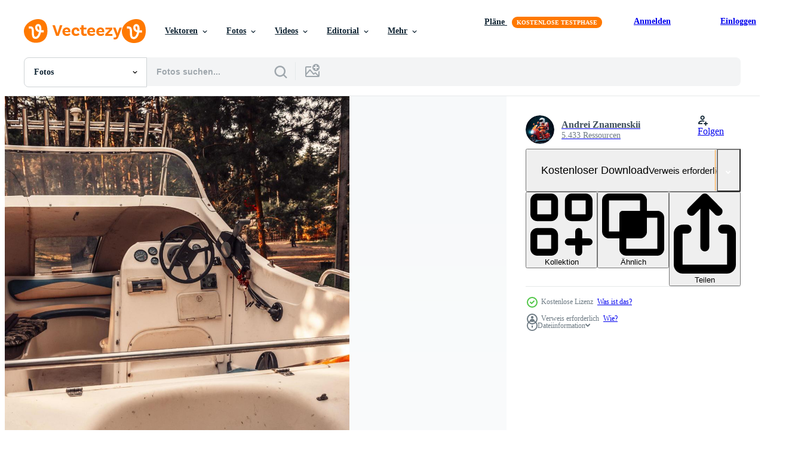

--- FILE ---
content_type: text/html; charset=utf-8
request_url: https://de.vecteezy.com/resources/13310947/show_related_tags_async_content
body_size: 1550
content:
<turbo-frame id="show-related-tags">
  <h2 class="ez-resource-related__header">Verwandte Stichwörter</h2>

    <div class="splide ez-carousel tags-carousel is-ready" style="--carousel_height: 48px; --additional_height: 0px;" data-controller="carousel search-tag" data-bullets="false" data-loop="false" data-arrows="true">
    <div class="splide__track ez-carousel__track" data-carousel-target="track">
      <ul class="splide__list ez-carousel__inner-wrap" data-carousel-target="innerWrap">
        <li class="search-tag splide__slide ez-carousel__slide" data-carousel-target="slide"><a class="search-tag__tag-link ez-btn ez-btn--light" title="boot" data-action="search-tag#sendClickEvent search-tag#performSearch" data-search-tag-verified="true" data-keyword-location="show" href="/fotos-kostenlos/boot">boot</a></li><li class="search-tag splide__slide ez-carousel__slide" data-carousel-target="slide"><a class="search-tag__tag-link ez-btn ez-btn--light" title="cockpit" data-action="search-tag#sendClickEvent search-tag#performSearch" data-search-tag-verified="true" data-keyword-location="show" href="/fotos-kostenlos/cockpit">cockpit</a></li><li class="search-tag splide__slide ez-carousel__slide" data-carousel-target="slide"><a class="search-tag__tag-link ez-btn ez-btn--light" title="wasser" data-action="search-tag#sendClickEvent search-tag#performSearch" data-search-tag-verified="true" data-keyword-location="show" href="/fotos-kostenlos/wasser">wasser</a></li><li class="search-tag splide__slide ez-carousel__slide" data-carousel-target="slide"><a class="search-tag__tag-link ez-btn ez-btn--light" title="meer" data-action="search-tag#sendClickEvent search-tag#performSearch" data-search-tag-verified="true" data-keyword-location="show" href="/fotos-kostenlos/meer">meer</a></li><li class="search-tag splide__slide ez-carousel__slide" data-carousel-target="slide"><a class="search-tag__tag-link ez-btn ez-btn--light" title="ozean" data-action="search-tag#sendClickEvent search-tag#performSearch" data-search-tag-verified="true" data-keyword-location="show" href="/fotos-kostenlos/ozean">ozean</a></li><li class="search-tag splide__slide ez-carousel__slide" data-carousel-target="slide"><a class="search-tag__tag-link ez-btn ez-btn--light" title="yacht" data-action="search-tag#sendClickEvent search-tag#performSearch" data-search-tag-verified="true" data-keyword-location="show" href="/fotos-kostenlos/yacht">yacht</a></li><li class="search-tag splide__slide ez-carousel__slide" data-carousel-target="slide"><a class="search-tag__tag-link ez-btn ez-btn--light" title="reise" data-action="search-tag#sendClickEvent search-tag#performSearch" data-search-tag-verified="true" data-keyword-location="show" href="/fotos-kostenlos/reise">reise</a></li><li class="search-tag splide__slide ez-carousel__slide" data-carousel-target="slide"><a class="search-tag__tag-link ez-btn ez-btn--light" title="sport" data-action="search-tag#sendClickEvent search-tag#performSearch" data-search-tag-verified="true" data-keyword-location="show" href="/fotos-kostenlos/sport">sport</a></li><li class="search-tag splide__slide ez-carousel__slide" data-carousel-target="slide"><a class="search-tag__tag-link ez-btn ez-btn--light" title="geschwindigkeit" data-action="search-tag#sendClickEvent search-tag#performSearch" data-search-tag-verified="true" data-keyword-location="show" href="/fotos-kostenlos/geschwindigkeit">geschwindigkeit</a></li><li class="search-tag splide__slide ez-carousel__slide" data-carousel-target="slide"><a class="search-tag__tag-link ez-btn ez-btn--light" title="marine" data-action="search-tag#sendClickEvent search-tag#performSearch" data-search-tag-verified="true" data-keyword-location="show" href="/fotos-kostenlos/marine">marine</a></li><li class="search-tag splide__slide ez-carousel__slide" data-carousel-target="slide"><a class="search-tag__tag-link ez-btn ez-btn--light" title="ferien" data-action="search-tag#sendClickEvent search-tag#performSearch" data-search-tag-verified="true" data-keyword-location="show" href="/fotos-kostenlos/ferien">ferien</a></li><li class="search-tag splide__slide ez-carousel__slide" data-carousel-target="slide"><a class="search-tag__tag-link ez-btn ez-btn--light" title="transport" data-action="search-tag#sendClickEvent search-tag#performSearch" data-search-tag-verified="true" data-keyword-location="show" href="/fotos-kostenlos/transport">transport</a></li><li class="search-tag splide__slide ez-carousel__slide" data-carousel-target="slide"><a class="search-tag__tag-link ez-btn ez-btn--light" title="schiff" data-action="search-tag#sendClickEvent search-tag#performSearch" data-search-tag-verified="true" data-keyword-location="show" href="/fotos-kostenlos/schiff">schiff</a></li><li class="search-tag splide__slide ez-carousel__slide" data-carousel-target="slide"><a class="search-tag__tag-link ez-btn ez-btn--light" title="rad" data-action="search-tag#sendClickEvent search-tag#performSearch" data-search-tag-verified="true" data-keyword-location="show" href="/fotos-kostenlos/rad">rad</a></li><li class="search-tag splide__slide ez-carousel__slide" data-carousel-target="slide"><a class="search-tag__tag-link ez-btn ez-btn--light" title="stuhl" data-action="search-tag#sendClickEvent search-tag#performSearch" data-search-tag-verified="true" data-keyword-location="show" href="/fotos-kostenlos/stuhl">stuhl</a></li><li class="search-tag splide__slide ez-carousel__slide" data-carousel-target="slide"><a class="search-tag__tag-link ez-btn ez-btn--light" title="kompass" data-action="search-tag#sendClickEvent search-tag#performSearch" data-search-tag-verified="true" data-keyword-location="show" href="/fotos-kostenlos/kompass">kompass</a></li><li class="search-tag splide__slide ez-carousel__slide" data-carousel-target="slide"><a class="search-tag__tag-link ez-btn ez-btn--light" title="steuerung" data-action="search-tag#sendClickEvent search-tag#performSearch" data-search-tag-verified="true" data-keyword-location="show" href="/fotos-kostenlos/steuerung">steuerung</a></li><li class="search-tag splide__slide ez-carousel__slide" data-carousel-target="slide"><a class="search-tag__tag-link ez-btn ez-btn--light" title="instrument" data-action="search-tag#sendClickEvent search-tag#performSearch" data-search-tag-verified="true" data-keyword-location="show" href="/fotos-kostenlos/instrument">instrument</a></li><li class="search-tag splide__slide ez-carousel__slide" data-carousel-target="slide"><a class="search-tag__tag-link ez-btn ez-btn--light" title="segeln" data-action="search-tag#sendClickEvent search-tag#performSearch" data-search-tag-verified="true" data-keyword-location="show" href="/fotos-kostenlos/segeln">segeln</a></li><li class="search-tag splide__slide ez-carousel__slide" data-carousel-target="slide"><a class="search-tag__tag-link ez-btn ez-btn--light" title="komfort" data-action="search-tag#sendClickEvent search-tag#performSearch" data-search-tag-verified="true" data-keyword-location="show" href="/fotos-kostenlos/komfort">komfort</a></li><li class="search-tag splide__slide ez-carousel__slide" data-carousel-target="slide"><a class="search-tag__tag-link ez-btn ez-btn--light" title="leistung" data-action="search-tag#sendClickEvent search-tag#performSearch" data-search-tag-verified="true" data-keyword-location="show" href="/fotos-kostenlos/leistung">leistung</a></li><li class="search-tag splide__slide ez-carousel__slide" data-carousel-target="slide"><a class="search-tag__tag-link ez-btn ez-btn--light" title="erholung" data-action="search-tag#sendClickEvent search-tag#performSearch" data-search-tag-verified="true" data-keyword-location="show" href="/fotos-kostenlos/erholung">erholung</a></li><li class="search-tag splide__slide ez-carousel__slide" data-carousel-target="slide"><a class="search-tag__tag-link ez-btn ez-btn--light" title="entspannung" data-action="search-tag#sendClickEvent search-tag#performSearch" data-search-tag-verified="true" data-keyword-location="show" href="/fotos-kostenlos/entspannung">entspannung</a></li><li class="search-tag splide__slide ez-carousel__slide" data-carousel-target="slide"><a class="search-tag__tag-link ez-btn ez-btn--light" title="show" data-action="search-tag#sendClickEvent search-tag#performSearch" data-search-tag-verified="true" data-keyword-location="show" href="/fotos-kostenlos/show">show</a></li><li class="search-tag splide__slide ez-carousel__slide" data-carousel-target="slide"><a class="search-tag__tag-link ez-btn ez-btn--light" title="ausflug" data-action="search-tag#sendClickEvent search-tag#performSearch" data-search-tag-verified="true" data-keyword-location="show" href="/fotos-kostenlos/ausflug">ausflug</a></li><li class="search-tag splide__slide ez-carousel__slide" data-carousel-target="slide"><a class="search-tag__tag-link ez-btn ez-btn--light" title="fahrzeug" data-action="search-tag#sendClickEvent search-tag#performSearch" data-search-tag-verified="true" data-keyword-location="show" href="/fotos-kostenlos/fahrzeug">fahrzeug</a></li><li class="search-tag splide__slide ez-carousel__slide" data-carousel-target="slide"><a class="search-tag__tag-link ez-btn ez-btn--light" title="reichtum" data-action="search-tag#sendClickEvent search-tag#performSearch" data-search-tag-verified="true" data-keyword-location="show" href="/fotos-kostenlos/reichtum">reichtum</a></li><li class="search-tag splide__slide ez-carousel__slide" data-carousel-target="slide"><a class="search-tag__tag-link ez-btn ez-btn--light" title="fenster" data-action="search-tag#sendClickEvent search-tag#performSearch" data-search-tag-verified="true" data-keyword-location="show" href="/fotos-kostenlos/fenster">fenster</a></li><li class="search-tag splide__slide ez-carousel__slide" data-carousel-target="slide"><a class="search-tag__tag-link ez-btn ez-btn--light" title="kapitän" data-action="search-tag#sendClickEvent search-tag#performSearch" data-search-tag-verified="true" data-keyword-location="show" href="/fotos-kostenlos/kapit%C3%A4n">kapitän</a></li><li class="search-tag splide__slide ez-carousel__slide" data-carousel-target="slide"><a class="search-tag__tag-link ez-btn ez-btn--light" title="dubai" data-action="search-tag#sendClickEvent search-tag#performSearch" data-search-tag-verified="true" data-keyword-location="show" href="/fotos-kostenlos/dubai">dubai</a></li>
</ul></div>
    

    <div class="splide__arrows splide__arrows--ltr ez-carousel__arrows"><button class="splide__arrow splide__arrow--prev ez-carousel__arrow ez-carousel__arrow--prev" disabled="disabled" data-carousel-target="arrowPrev" data-test-id="carousel-arrow-prev" data-direction="prev" aria_label="Zurück"><span class="ez-carousel__arrow-wrap"><svg xmlns="http://www.w3.org/2000/svg" viewBox="0 0 5 8" role="img" aria-labelledby="adf5lprearqfmlcz1zavm78bni3kd5wf" class="arrow-prev"><desc id="adf5lprearqfmlcz1zavm78bni3kd5wf">Zurück</desc><path fill-rule="evenodd" d="M4.707 7.707a1 1 0 0 0 0-1.414L2.414 4l2.293-2.293A1 1 0 0 0 3.293.293l-3 3a1 1 0 0 0 0 1.414l3 3a1 1 0 0 0 1.414 0Z" clip-rule="evenodd"></path></svg>
</span><span class="ez-carousel__gradient"></span></button><button class="splide__arrow splide__arrow--next ez-carousel__arrow ez-carousel__arrow--next" disabled="disabled" data-carousel-target="arrowNext" data-test-id="carousel-arrow-next" data-direction="next" aria_label="Weiter"><span class="ez-carousel__arrow-wrap"><svg xmlns="http://www.w3.org/2000/svg" viewBox="0 0 5 8" role="img" aria-labelledby="a2t0cgf2ar3yogie3lfsqjcp7jnm8n59" class="arrow-next"><desc id="a2t0cgf2ar3yogie3lfsqjcp7jnm8n59">Weiter</desc><path fill-rule="evenodd" d="M.293 7.707a1 1 0 0 1 0-1.414L2.586 4 .293 1.707A1 1 0 0 1 1.707.293l3 3a1 1 0 0 1 0 1.414l-3 3a1 1 0 0 1-1.414 0Z" clip-rule="evenodd"></path></svg>
</span><span class="ez-carousel__gradient"></span></button></div>
</div></turbo-frame>


--- FILE ---
content_type: text/html; charset=utf-8
request_url: https://de.vecteezy.com/resources/13310947/show_related_grids_async_content
body_size: 15130
content:
<turbo-frame id="show-related-resources">

  <div data-conversions-category="Vearwandte Fotos" class="">
    <h2 class="ez-resource-related__header">
      Vearwandte Fotos
    </h2>

    <ul class="ez-resource-grid ez-resource-grid--main-grid  is-hidden" id="false" data-controller="grid contributor-info" data-grid-track-truncation-value="false" data-max-rows="50" data-row-height="240" data-instant-grid="false" data-truncate-results="false" data-testid="related-resources" data-labels="free" style="--free: &#39;Kostenlos&#39;;">

  <li class="ez-resource-grid__item ez-resource-thumb ez-resource-thumb--pro" data-controller="grid-item-decorator" data-position="{{position}}" data-item-id="26294190" data-pro="true" data-grid-target="gridItem" data-w="133" data-h="200" data-grid-item-decorator-free-label-value="Kostenlos" data-action="mouseenter-&gt;grid-item-decorator#hoverThumb:once" data-grid-item-decorator-item-pro-param="Pro" data-grid-item-decorator-resource-id-param="26294190" data-grid-item-decorator-content-type-param="Content-photo" data-grid-item-decorator-image-src-param="https://static.vecteezy.com/system/resources/previews/026/294/190/non_2x/motorboat-cockpit-with-instruments-turquoise-sea-background-photo.jpg" data-grid-item-decorator-pinterest-url-param="https://de.vecteezy.com/foto/26294190-motorboot-cockpit-mit-instrumente-turkis-meer-hintergrund" data-grid-item-decorator-seo-page-description-param="Motorboot Cockpit mit Instrumente, Türkis Meer Hintergrund" data-grid-item-decorator-user-id-param="13112812" data-grid-item-decorator-user-display-name-param="Massimiliano Leban" data-grid-item-decorator-avatar-src-param="https://static.vecteezy.com/system/user/avatar/13112812/medium_Foto_Massimiliano_per_curriculum.jpg" data-grid-item-decorator-uploads-path-param="/membros/113236908207563744450/uploads">

  <script type="application/ld+json" id="media_schema">
  {"@context":"https://schema.org","@type":"ImageObject","name":"Motorboot Cockpit mit Instrumente, Türkis Meer Hintergrund","uploadDate":"2023-07-19T22:44:25-05:00","thumbnailUrl":"https://static.vecteezy.com/ti/fotos-kostenlos/t1/26294190-motorboot-cockpit-mit-instrumente-turkis-meer-hintergrund-foto.jpg","contentUrl":"https://static.vecteezy.com/ti/fotos-kostenlos/p1/26294190-motorboot-cockpit-mit-instrumente-turkis-meer-hintergrund-foto.jpg","sourceOrganization":"Vecteezy","license":"https://support.vecteezy.com/de/nieuwe-vecteezy-licenties-ByHivesvt","acquireLicensePage":"https://de.vecteezy.com/foto/26294190-motorboot-cockpit-mit-instrumente-turkis-meer-hintergrund","creator":{"@type":"Person","name":"Massimiliano Leban"},"copyrightNotice":"Massimiliano Leban","creditText":"Vecteezy"}
</script>


<a href="/foto/26294190-motorboot-cockpit-mit-instrumente-turkis-meer-hintergrund" class="ez-resource-thumb__link" title="Motorboot Cockpit mit Instrumente, Türkis Meer Hintergrund" style="--height: 200; --width: 133; " data-action="click-&gt;grid#trackResourceClick mouseenter-&gt;grid#trackResourceHover" data-content-type="photo" data-controller="ez-hover-intent" data-previews-srcs="[&quot;https://static.vecteezy.com/ti/fotos-kostenlos/p1/26294190-motorboot-cockpit-mit-instrumente-turkis-meer-hintergrund-foto.jpg&quot;,&quot;https://static.vecteezy.com/ti/fotos-kostenlos/p2/26294190-motorboot-cockpit-mit-instrumente-turkis-meer-hintergrund-foto.jpg&quot;]" data-pro="true" data-resource-id="26294190" data-grid-item-decorator-target="link">
    <img src="https://static.vecteezy.com/ti/fotos-kostenlos/t2/26294190-motorboot-cockpit-mit-instrumente-turkis-meer-hintergrund-foto.jpg" srcset="https://static.vecteezy.com/ti/fotos-kostenlos/t1/26294190-motorboot-cockpit-mit-instrumente-turkis-meer-hintergrund-foto.jpg 2x, https://static.vecteezy.com/ti/fotos-kostenlos/t2/26294190-motorboot-cockpit-mit-instrumente-turkis-meer-hintergrund-foto.jpg 1x" class="ez-resource-thumb__img" loading="lazy" decoding="async" width="133" height="200" alt="Motorboot Cockpit mit Instrumente, Türkis Meer Hintergrund foto">

</a>

  <div class="ez-resource-thumb__label-wrap"></div>
  

  <div class="ez-resource-thumb__hover-state"></div>
</li><li class="ez-resource-grid__item ez-resource-thumb ez-resource-thumb--pro" data-controller="grid-item-decorator" data-position="{{position}}" data-item-id="17122404" data-pro="true" data-grid-target="gridItem" data-w="133" data-h="200" data-grid-item-decorator-free-label-value="Kostenlos" data-action="mouseenter-&gt;grid-item-decorator#hoverThumb:once" data-grid-item-decorator-item-pro-param="Pro" data-grid-item-decorator-resource-id-param="17122404" data-grid-item-decorator-content-type-param="Content-photo" data-grid-item-decorator-image-src-param="https://static.vecteezy.com/system/resources/previews/017/122/404/non_2x/sailing-yacht-control-wheel-and-implement-photo.jpg" data-grid-item-decorator-pinterest-url-param="https://de.vecteezy.com/foto/17122404-steuerrad-und-gerat-fur-segelyachten" data-grid-item-decorator-seo-page-description-param="Steuerrad und Gerät für Segelyachten." data-grid-item-decorator-user-id-param="8167672" data-grid-item-decorator-user-display-name-param="Anastasia Z" data-grid-item-decorator-uploads-path-param="/membros/dvoevnore/uploads">

  <script type="application/ld+json" id="media_schema">
  {"@context":"https://schema.org","@type":"ImageObject","name":"Steuerrad und Gerät für Segelyachten.","uploadDate":"2023-01-11T07:55:10-06:00","thumbnailUrl":"https://static.vecteezy.com/ti/fotos-kostenlos/t1/17122404-steuerrad-und-gerat-fur-segelyachten-foto.jpg","contentUrl":"https://static.vecteezy.com/ti/fotos-kostenlos/p1/17122404-steuerrad-und-gerat-fur-segelyachten-foto.jpg","sourceOrganization":"Vecteezy","license":"https://support.vecteezy.com/de/nieuwe-vecteezy-licenties-ByHivesvt","acquireLicensePage":"https://de.vecteezy.com/foto/17122404-steuerrad-und-gerat-fur-segelyachten","creator":{"@type":"Person","name":"Anastasia Z"},"copyrightNotice":"Anastasia Z","creditText":"Vecteezy"}
</script>


<a href="/foto/17122404-steuerrad-und-gerat-fur-segelyachten" class="ez-resource-thumb__link" title="Steuerrad und Gerät für Segelyachten." style="--height: 200; --width: 133; " data-action="click-&gt;grid#trackResourceClick mouseenter-&gt;grid#trackResourceHover" data-content-type="photo" data-controller="ez-hover-intent" data-previews-srcs="[&quot;https://static.vecteezy.com/ti/fotos-kostenlos/p1/17122404-steuerrad-und-gerat-fur-segelyachten-foto.jpg&quot;,&quot;https://static.vecteezy.com/ti/fotos-kostenlos/p2/17122404-steuerrad-und-gerat-fur-segelyachten-foto.jpg&quot;]" data-pro="true" data-resource-id="17122404" data-grid-item-decorator-target="link">
    <img src="https://static.vecteezy.com/ti/fotos-kostenlos/t2/17122404-steuerrad-und-gerat-fur-segelyachten-foto.jpg" srcset="https://static.vecteezy.com/ti/fotos-kostenlos/t1/17122404-steuerrad-und-gerat-fur-segelyachten-foto.jpg 2x, https://static.vecteezy.com/ti/fotos-kostenlos/t2/17122404-steuerrad-und-gerat-fur-segelyachten-foto.jpg 1x" class="ez-resource-thumb__img" loading="lazy" decoding="async" width="133" height="200" alt="Steuerrad und Gerät für Segelyachten. foto">

</a>

  <div class="ez-resource-thumb__label-wrap"></div>
  

  <div class="ez-resource-thumb__hover-state"></div>
</li><li class="ez-resource-grid__item ez-resource-thumb ez-resource-thumb--pro" data-controller="grid-item-decorator" data-position="{{position}}" data-item-id="14269949" data-pro="true" data-grid-target="gridItem" data-w="300" data-h="200" data-grid-item-decorator-free-label-value="Kostenlos" data-action="mouseenter-&gt;grid-item-decorator#hoverThumb:once" data-grid-item-decorator-item-pro-param="Pro" data-grid-item-decorator-resource-id-param="14269949" data-grid-item-decorator-content-type-param="Content-photo" data-grid-item-decorator-image-src-param="https://static.vecteezy.com/system/resources/previews/014/269/949/non_2x/sailing-yacht-control-wheel-and-implement-photo.jpg" data-grid-item-decorator-pinterest-url-param="https://de.vecteezy.com/foto/14269949-steuerrad-und-gerat-fur-segelyachten" data-grid-item-decorator-seo-page-description-param="Steuerrad und Gerät für Segelyachten" data-grid-item-decorator-user-id-param="8167672" data-grid-item-decorator-user-display-name-param="Anastasia Z" data-grid-item-decorator-uploads-path-param="/membros/dvoevnore/uploads">

  <script type="application/ld+json" id="media_schema">
  {"@context":"https://schema.org","@type":"ImageObject","name":"Steuerrad und Gerät für Segelyachten","uploadDate":"2022-11-14T02:10:08-06:00","thumbnailUrl":"https://static.vecteezy.com/ti/fotos-kostenlos/t1/14269949-steuerrad-und-gerat-fur-segelyachten-foto.jpg","contentUrl":"https://static.vecteezy.com/ti/fotos-kostenlos/p1/14269949-steuerrad-und-gerat-fur-segelyachten-foto.jpg","sourceOrganization":"Vecteezy","license":"https://support.vecteezy.com/de/nieuwe-vecteezy-licenties-ByHivesvt","acquireLicensePage":"https://de.vecteezy.com/foto/14269949-steuerrad-und-gerat-fur-segelyachten","creator":{"@type":"Person","name":"Anastasia Z"},"copyrightNotice":"Anastasia Z","creditText":"Vecteezy"}
</script>


<a href="/foto/14269949-steuerrad-und-gerat-fur-segelyachten" class="ez-resource-thumb__link" title="Steuerrad und Gerät für Segelyachten" style="--height: 200; --width: 300; " data-action="click-&gt;grid#trackResourceClick mouseenter-&gt;grid#trackResourceHover" data-content-type="photo" data-controller="ez-hover-intent" data-previews-srcs="[&quot;https://static.vecteezy.com/ti/fotos-kostenlos/p1/14269949-steuerrad-und-gerat-fur-segelyachten-foto.jpg&quot;,&quot;https://static.vecteezy.com/ti/fotos-kostenlos/p2/14269949-steuerrad-und-gerat-fur-segelyachten-foto.jpg&quot;]" data-pro="true" data-resource-id="14269949" data-grid-item-decorator-target="link">
    <img src="https://static.vecteezy.com/ti/fotos-kostenlos/t2/14269949-steuerrad-und-gerat-fur-segelyachten-foto.jpg" srcset="https://static.vecteezy.com/ti/fotos-kostenlos/t1/14269949-steuerrad-und-gerat-fur-segelyachten-foto.jpg 2x, https://static.vecteezy.com/ti/fotos-kostenlos/t2/14269949-steuerrad-und-gerat-fur-segelyachten-foto.jpg 1x" class="ez-resource-thumb__img" loading="lazy" decoding="async" width="300" height="200" alt="Steuerrad und Gerät für Segelyachten foto">

</a>

  <div class="ez-resource-thumb__label-wrap"></div>
  

  <div class="ez-resource-thumb__hover-state"></div>
</li><li class="ez-resource-grid__item ez-resource-thumb ez-resource-thumb--pro" data-controller="grid-item-decorator" data-position="{{position}}" data-item-id="12822784" data-pro="true" data-grid-target="gridItem" data-w="300" data-h="200" data-grid-item-decorator-free-label-value="Kostenlos" data-action="mouseenter-&gt;grid-item-decorator#hoverThumb:once" data-grid-item-decorator-item-pro-param="Pro" data-grid-item-decorator-resource-id-param="12822784" data-grid-item-decorator-content-type-param="Content-photo" data-grid-item-decorator-image-src-param="https://static.vecteezy.com/system/resources/previews/012/822/784/non_2x/sailing-yacht-control-wheel-and-implement-photo.jpg" data-grid-item-decorator-pinterest-url-param="https://de.vecteezy.com/foto/12822784-steuerrad-und-gerat-fur-segelyachten" data-grid-item-decorator-seo-page-description-param="Steuerrad und Gerät für Segelyachten." data-grid-item-decorator-user-id-param="8167672" data-grid-item-decorator-user-display-name-param="Anastasia Z" data-grid-item-decorator-uploads-path-param="/membros/dvoevnore/uploads">

  <script type="application/ld+json" id="media_schema">
  {"@context":"https://schema.org","@type":"ImageObject","name":"Steuerrad und Gerät für Segelyachten.","uploadDate":"2022-10-10T10:19:27-05:00","thumbnailUrl":"https://static.vecteezy.com/ti/fotos-kostenlos/t1/12822784-steuerrad-und-gerat-fur-segelyachten-foto.jpg","contentUrl":"https://static.vecteezy.com/ti/fotos-kostenlos/p1/12822784-steuerrad-und-gerat-fur-segelyachten-foto.jpg","sourceOrganization":"Vecteezy","license":"https://support.vecteezy.com/de/nieuwe-vecteezy-licenties-ByHivesvt","acquireLicensePage":"https://de.vecteezy.com/foto/12822784-steuerrad-und-gerat-fur-segelyachten","creator":{"@type":"Person","name":"Anastasia Z"},"copyrightNotice":"Anastasia Z","creditText":"Vecteezy"}
</script>


<a href="/foto/12822784-steuerrad-und-gerat-fur-segelyachten" class="ez-resource-thumb__link" title="Steuerrad und Gerät für Segelyachten." style="--height: 200; --width: 300; " data-action="click-&gt;grid#trackResourceClick mouseenter-&gt;grid#trackResourceHover" data-content-type="photo" data-controller="ez-hover-intent" data-previews-srcs="[&quot;https://static.vecteezy.com/ti/fotos-kostenlos/p1/12822784-steuerrad-und-gerat-fur-segelyachten-foto.jpg&quot;,&quot;https://static.vecteezy.com/ti/fotos-kostenlos/p2/12822784-steuerrad-und-gerat-fur-segelyachten-foto.jpg&quot;]" data-pro="true" data-resource-id="12822784" data-grid-item-decorator-target="link">
    <img src="https://static.vecteezy.com/ti/fotos-kostenlos/t2/12822784-steuerrad-und-gerat-fur-segelyachten-foto.jpg" srcset="https://static.vecteezy.com/ti/fotos-kostenlos/t1/12822784-steuerrad-und-gerat-fur-segelyachten-foto.jpg 2x, https://static.vecteezy.com/ti/fotos-kostenlos/t2/12822784-steuerrad-und-gerat-fur-segelyachten-foto.jpg 1x" class="ez-resource-thumb__img" loading="lazy" decoding="async" width="300" height="200" alt="Steuerrad und Gerät für Segelyachten. foto">

</a>

  <div class="ez-resource-thumb__label-wrap"></div>
  

  <div class="ez-resource-thumb__hover-state"></div>
</li><li class="ez-resource-grid__item ez-resource-thumb ez-resource-thumb--pro" data-controller="grid-item-decorator" data-position="{{position}}" data-item-id="12822799" data-pro="true" data-grid-target="gridItem" data-w="300" data-h="200" data-grid-item-decorator-free-label-value="Kostenlos" data-action="mouseenter-&gt;grid-item-decorator#hoverThumb:once" data-grid-item-decorator-item-pro-param="Pro" data-grid-item-decorator-resource-id-param="12822799" data-grid-item-decorator-content-type-param="Content-photo" data-grid-item-decorator-image-src-param="https://static.vecteezy.com/system/resources/previews/012/822/799/non_2x/sailing-yacht-control-wheel-and-implement-photo.jpg" data-grid-item-decorator-pinterest-url-param="https://de.vecteezy.com/foto/12822799-steuerrad-und-gerat-fur-segelyachten" data-grid-item-decorator-seo-page-description-param="Steuerrad und Gerät für Segelyachten" data-grid-item-decorator-user-id-param="8167672" data-grid-item-decorator-user-display-name-param="Anastasia Z" data-grid-item-decorator-uploads-path-param="/membros/dvoevnore/uploads">

  <script type="application/ld+json" id="media_schema">
  {"@context":"https://schema.org","@type":"ImageObject","name":"Steuerrad und Gerät für Segelyachten","uploadDate":"2022-10-10T10:20:01-05:00","thumbnailUrl":"https://static.vecteezy.com/ti/fotos-kostenlos/t1/12822799-steuerrad-und-gerat-fur-segelyachten-foto.jpg","contentUrl":"https://static.vecteezy.com/ti/fotos-kostenlos/p1/12822799-steuerrad-und-gerat-fur-segelyachten-foto.jpg","sourceOrganization":"Vecteezy","license":"https://support.vecteezy.com/de/nieuwe-vecteezy-licenties-ByHivesvt","acquireLicensePage":"https://de.vecteezy.com/foto/12822799-steuerrad-und-gerat-fur-segelyachten","creator":{"@type":"Person","name":"Anastasia Z"},"copyrightNotice":"Anastasia Z","creditText":"Vecteezy"}
</script>


<a href="/foto/12822799-steuerrad-und-gerat-fur-segelyachten" class="ez-resource-thumb__link" title="Steuerrad und Gerät für Segelyachten" style="--height: 200; --width: 300; " data-action="click-&gt;grid#trackResourceClick mouseenter-&gt;grid#trackResourceHover" data-content-type="photo" data-controller="ez-hover-intent" data-previews-srcs="[&quot;https://static.vecteezy.com/ti/fotos-kostenlos/p1/12822799-steuerrad-und-gerat-fur-segelyachten-foto.jpg&quot;,&quot;https://static.vecteezy.com/ti/fotos-kostenlos/p2/12822799-steuerrad-und-gerat-fur-segelyachten-foto.jpg&quot;]" data-pro="true" data-resource-id="12822799" data-grid-item-decorator-target="link">
    <img src="https://static.vecteezy.com/ti/fotos-kostenlos/t2/12822799-steuerrad-und-gerat-fur-segelyachten-foto.jpg" srcset="https://static.vecteezy.com/ti/fotos-kostenlos/t1/12822799-steuerrad-und-gerat-fur-segelyachten-foto.jpg 2x, https://static.vecteezy.com/ti/fotos-kostenlos/t2/12822799-steuerrad-und-gerat-fur-segelyachten-foto.jpg 1x" class="ez-resource-thumb__img" loading="lazy" decoding="async" width="300" height="200" alt="Steuerrad und Gerät für Segelyachten foto">

</a>

  <div class="ez-resource-thumb__label-wrap"></div>
  

  <div class="ez-resource-thumb__hover-state"></div>
</li><li class="ez-resource-grid__item ez-resource-thumb ez-resource-thumb--pro" data-controller="grid-item-decorator" data-position="{{position}}" data-item-id="12823551" data-pro="true" data-grid-target="gridItem" data-w="300" data-h="200" data-grid-item-decorator-free-label-value="Kostenlos" data-action="mouseenter-&gt;grid-item-decorator#hoverThumb:once" data-grid-item-decorator-item-pro-param="Pro" data-grid-item-decorator-resource-id-param="12823551" data-grid-item-decorator-content-type-param="Content-photo" data-grid-item-decorator-image-src-param="https://static.vecteezy.com/system/resources/previews/012/823/551/non_2x/sailing-yacht-control-wheel-and-implement-photo.jpg" data-grid-item-decorator-pinterest-url-param="https://de.vecteezy.com/foto/12823551-steuerrad-und-gerat-fur-segelyachten" data-grid-item-decorator-seo-page-description-param="Steuerrad und Gerät für Segelyachten" data-grid-item-decorator-user-id-param="8167672" data-grid-item-decorator-user-display-name-param="Anastasia Z" data-grid-item-decorator-uploads-path-param="/membros/dvoevnore/uploads">

  <script type="application/ld+json" id="media_schema">
  {"@context":"https://schema.org","@type":"ImageObject","name":"Steuerrad und Gerät für Segelyachten","uploadDate":"2022-10-10T10:49:40-05:00","thumbnailUrl":"https://static.vecteezy.com/ti/fotos-kostenlos/t1/12823551-steuerrad-und-gerat-fur-segelyachten-foto.jpg","contentUrl":"https://static.vecteezy.com/ti/fotos-kostenlos/p1/12823551-steuerrad-und-gerat-fur-segelyachten-foto.jpg","sourceOrganization":"Vecteezy","license":"https://support.vecteezy.com/de/nieuwe-vecteezy-licenties-ByHivesvt","acquireLicensePage":"https://de.vecteezy.com/foto/12823551-steuerrad-und-gerat-fur-segelyachten","creator":{"@type":"Person","name":"Anastasia Z"},"copyrightNotice":"Anastasia Z","creditText":"Vecteezy"}
</script>


<a href="/foto/12823551-steuerrad-und-gerat-fur-segelyachten" class="ez-resource-thumb__link" title="Steuerrad und Gerät für Segelyachten" style="--height: 200; --width: 300; " data-action="click-&gt;grid#trackResourceClick mouseenter-&gt;grid#trackResourceHover" data-content-type="photo" data-controller="ez-hover-intent" data-previews-srcs="[&quot;https://static.vecteezy.com/ti/fotos-kostenlos/p1/12823551-steuerrad-und-gerat-fur-segelyachten-foto.jpg&quot;,&quot;https://static.vecteezy.com/ti/fotos-kostenlos/p2/12823551-steuerrad-und-gerat-fur-segelyachten-foto.jpg&quot;]" data-pro="true" data-resource-id="12823551" data-grid-item-decorator-target="link">
    <img src="https://static.vecteezy.com/ti/fotos-kostenlos/t2/12823551-steuerrad-und-gerat-fur-segelyachten-foto.jpg" srcset="https://static.vecteezy.com/ti/fotos-kostenlos/t1/12823551-steuerrad-und-gerat-fur-segelyachten-foto.jpg 2x, https://static.vecteezy.com/ti/fotos-kostenlos/t2/12823551-steuerrad-und-gerat-fur-segelyachten-foto.jpg 1x" class="ez-resource-thumb__img" loading="lazy" decoding="async" width="300" height="200" alt="Steuerrad und Gerät für Segelyachten foto">

</a>

  <div class="ez-resource-thumb__label-wrap"></div>
  

  <div class="ez-resource-thumb__hover-state"></div>
</li><li class="ez-resource-grid__item ez-resource-thumb ez-resource-thumb--pro" data-controller="grid-item-decorator" data-position="{{position}}" data-item-id="15582576" data-pro="true" data-grid-target="gridItem" data-w="250" data-h="200" data-grid-item-decorator-free-label-value="Kostenlos" data-action="mouseenter-&gt;grid-item-decorator#hoverThumb:once" data-grid-item-decorator-item-pro-param="Pro" data-grid-item-decorator-resource-id-param="15582576" data-grid-item-decorator-content-type-param="Content-photo" data-grid-item-decorator-image-src-param="https://static.vecteezy.com/system/resources/previews/015/582/576/non_2x/yacht-in-the-open-sea-sea-with-a-sandy-beach-against-the-backdrop-of-a-mountain-to-protect-tourists-from-falling-there-is-a-board-made-of-wood-with-metal-handrails-photo.jpg" data-grid-item-decorator-pinterest-url-param="https://de.vecteezy.com/foto/15582576-yacht-im-offenen-meer-meer-mit-sandstrand-vor-der-kulisse-eines-berges-um-touristen-vor-sturzen-zu-schutzen-gibt-es-ein-brett-aus-holz-mit-metallhandlaufen" data-grid-item-decorator-seo-page-description-param="Yacht im offenen Meer. Meer mit Sandstrand vor der Kulisse eines Berges. Um Touristen vor Stürzen zu schützen, gibt es ein Brett aus Holz mit Metallhandläufen" data-grid-item-decorator-user-id-param="9358180" data-grid-item-decorator-user-display-name-param="Kiryl Balbatunou" data-grid-item-decorator-avatar-src-param="https://static.vecteezy.com/system/user/avatar/9358180/medium_IMG_E3682.JPG" data-grid-item-decorator-uploads-path-param="/membros/kbolbik149668/uploads">

  <script type="application/ld+json" id="media_schema">
  {"@context":"https://schema.org","@type":"ImageObject","name":"Yacht im offenen Meer. Meer mit Sandstrand vor der Kulisse eines Berges. Um Touristen vor Stürzen zu schützen, gibt es ein Brett aus Holz mit Metallhandläufen","uploadDate":"2022-12-12T12:34:12-06:00","thumbnailUrl":"https://static.vecteezy.com/ti/fotos-kostenlos/t1/15582576-yacht-im-offenen-meer-meer-mit-sandstrand-vor-der-kulisse-eines-berges-um-touristen-vor-sturzen-zu-schutzen-gibt-es-ein-brett-aus-holz-mit-metallhandlaufen-foto.jpg","contentUrl":"https://static.vecteezy.com/ti/fotos-kostenlos/p1/15582576-yacht-im-offenen-meer-meer-mit-sandstrand-vor-der-kulisse-eines-berges-um-touristen-vor-sturzen-zu-schutzen-gibt-es-ein-brett-aus-holz-mit-metallhandlaufen-foto.jpg","sourceOrganization":"Vecteezy","license":"https://support.vecteezy.com/de/nieuwe-vecteezy-licenties-ByHivesvt","acquireLicensePage":"https://de.vecteezy.com/foto/15582576-yacht-im-offenen-meer-meer-mit-sandstrand-vor-der-kulisse-eines-berges-um-touristen-vor-sturzen-zu-schutzen-gibt-es-ein-brett-aus-holz-mit-metallhandlaufen","creator":{"@type":"Person","name":"Kiryl Balbatunou"},"copyrightNotice":"Kiryl Balbatunou","creditText":"Vecteezy"}
</script>


<a href="/foto/15582576-yacht-im-offenen-meer-meer-mit-sandstrand-vor-der-kulisse-eines-berges-um-touristen-vor-sturzen-zu-schutzen-gibt-es-ein-brett-aus-holz-mit-metallhandlaufen" class="ez-resource-thumb__link" title="Yacht im offenen Meer. Meer mit Sandstrand vor der Kulisse eines Berges. Um Touristen vor Stürzen zu schützen, gibt es ein Brett aus Holz mit Metallhandläufen" style="--height: 200; --width: 250; " data-action="click-&gt;grid#trackResourceClick mouseenter-&gt;grid#trackResourceHover" data-content-type="photo" data-controller="ez-hover-intent" data-previews-srcs="[&quot;https://static.vecteezy.com/ti/fotos-kostenlos/p1/15582576-yacht-im-offenen-meer-meer-mit-sandstrand-vor-der-kulisse-eines-berges-um-touristen-vor-sturzen-zu-schutzen-gibt-es-ein-brett-aus-holz-mit-metallhandlaufen-foto.jpg&quot;,&quot;https://static.vecteezy.com/ti/fotos-kostenlos/p2/15582576-yacht-im-offenen-meer-meer-mit-sandstrand-vor-der-kulisse-eines-berges-um-touristen-vor-sturzen-zu-schutzen-gibt-es-ein-brett-aus-holz-mit-metallhandlaufen-foto.jpg&quot;]" data-pro="true" data-resource-id="15582576" data-grid-item-decorator-target="link">
    <img src="https://static.vecteezy.com/ti/fotos-kostenlos/t2/15582576-yacht-im-offenen-meer-meer-mit-sandstrand-vor-der-kulisse-eines-berges-um-touristen-vor-sturzen-zu-schutzen-gibt-es-ein-brett-aus-holz-mit-metallhandlaufen-foto.jpg" srcset="https://static.vecteezy.com/ti/fotos-kostenlos/t1/15582576-yacht-im-offenen-meer-meer-mit-sandstrand-vor-der-kulisse-eines-berges-um-touristen-vor-sturzen-zu-schutzen-gibt-es-ein-brett-aus-holz-mit-metallhandlaufen-foto.jpg 2x, https://static.vecteezy.com/ti/fotos-kostenlos/t2/15582576-yacht-im-offenen-meer-meer-mit-sandstrand-vor-der-kulisse-eines-berges-um-touristen-vor-sturzen-zu-schutzen-gibt-es-ein-brett-aus-holz-mit-metallhandlaufen-foto.jpg 1x" class="ez-resource-thumb__img" loading="lazy" decoding="async" width="250" height="200" alt="Yacht im offenen Meer. Meer mit Sandstrand vor der Kulisse eines Berges. Um Touristen vor Stürzen zu schützen, gibt es ein Brett aus Holz mit Metallhandläufen foto">

</a>

  <div class="ez-resource-thumb__label-wrap"></div>
  

  <div class="ez-resource-thumb__hover-state"></div>
</li><li class="ez-resource-grid__item ez-resource-thumb ez-resource-thumb--pro" data-controller="grid-item-decorator" data-position="{{position}}" data-item-id="26293822" data-pro="true" data-grid-target="gridItem" data-w="133" data-h="200" data-grid-item-decorator-free-label-value="Kostenlos" data-action="mouseenter-&gt;grid-item-decorator#hoverThumb:once" data-grid-item-decorator-item-pro-param="Pro" data-grid-item-decorator-resource-id-param="26293822" data-grid-item-decorator-content-type-param="Content-photo" data-grid-item-decorator-image-src-param="https://static.vecteezy.com/system/resources/previews/026/293/822/non_2x/rudder-and-compass-photo.jpg" data-grid-item-decorator-pinterest-url-param="https://de.vecteezy.com/foto/26293822-ruder-und-kompass" data-grid-item-decorator-seo-page-description-param="Ruder und Kompass" data-grid-item-decorator-user-id-param="13112812" data-grid-item-decorator-user-display-name-param="Massimiliano Leban" data-grid-item-decorator-avatar-src-param="https://static.vecteezy.com/system/user/avatar/13112812/medium_Foto_Massimiliano_per_curriculum.jpg" data-grid-item-decorator-uploads-path-param="/membros/113236908207563744450/uploads">

  <script type="application/ld+json" id="media_schema">
  {"@context":"https://schema.org","@type":"ImageObject","name":"Ruder und Kompass","uploadDate":"2023-07-19T22:29:10-05:00","thumbnailUrl":"https://static.vecteezy.com/ti/fotos-kostenlos/t1/26293822-ruder-und-kompass-foto.jpg","contentUrl":"https://static.vecteezy.com/ti/fotos-kostenlos/p1/26293822-ruder-und-kompass-foto.jpg","sourceOrganization":"Vecteezy","license":"https://support.vecteezy.com/de/nieuwe-vecteezy-licenties-ByHivesvt","acquireLicensePage":"https://de.vecteezy.com/foto/26293822-ruder-und-kompass","creator":{"@type":"Person","name":"Massimiliano Leban"},"copyrightNotice":"Massimiliano Leban","creditText":"Vecteezy"}
</script>


<a href="/foto/26293822-ruder-und-kompass" class="ez-resource-thumb__link" title="Ruder und Kompass" style="--height: 200; --width: 133; " data-action="click-&gt;grid#trackResourceClick mouseenter-&gt;grid#trackResourceHover" data-content-type="photo" data-controller="ez-hover-intent" data-previews-srcs="[&quot;https://static.vecteezy.com/ti/fotos-kostenlos/p1/26293822-ruder-und-kompass-foto.jpg&quot;,&quot;https://static.vecteezy.com/ti/fotos-kostenlos/p2/26293822-ruder-und-kompass-foto.jpg&quot;]" data-pro="true" data-resource-id="26293822" data-grid-item-decorator-target="link">
    <img src="https://static.vecteezy.com/ti/fotos-kostenlos/t2/26293822-ruder-und-kompass-foto.jpg" srcset="https://static.vecteezy.com/ti/fotos-kostenlos/t1/26293822-ruder-und-kompass-foto.jpg 2x, https://static.vecteezy.com/ti/fotos-kostenlos/t2/26293822-ruder-und-kompass-foto.jpg 1x" class="ez-resource-thumb__img" loading="lazy" decoding="async" width="133" height="200" alt="Ruder und Kompass foto">

</a>

  <div class="ez-resource-thumb__label-wrap"></div>
  

  <div class="ez-resource-thumb__hover-state"></div>
</li><li class="ez-resource-grid__item ez-resource-thumb ez-resource-thumb--pro" data-controller="grid-item-decorator" data-position="{{position}}" data-item-id="17110503" data-pro="true" data-grid-target="gridItem" data-w="300" data-h="200" data-grid-item-decorator-free-label-value="Kostenlos" data-action="mouseenter-&gt;grid-item-decorator#hoverThumb:once" data-grid-item-decorator-item-pro-param="Pro" data-grid-item-decorator-resource-id-param="17110503" data-grid-item-decorator-content-type-param="Content-photo" data-grid-item-decorator-image-src-param="https://static.vecteezy.com/system/resources/previews/017/110/503/non_2x/sailing-yacht-control-wheel-and-implement-photo.jpg" data-grid-item-decorator-pinterest-url-param="https://de.vecteezy.com/foto/17110503-steuerrad-und-gerat-fur-segelyachten" data-grid-item-decorator-seo-page-description-param="Steuerrad und Gerät für Segelyachten" data-grid-item-decorator-user-id-param="8167672" data-grid-item-decorator-user-display-name-param="Anastasia Z" data-grid-item-decorator-uploads-path-param="/membros/dvoevnore/uploads">

  <script type="application/ld+json" id="media_schema">
  {"@context":"https://schema.org","@type":"ImageObject","name":"Steuerrad und Gerät für Segelyachten","uploadDate":"2023-01-11T04:12:07-06:00","thumbnailUrl":"https://static.vecteezy.com/ti/fotos-kostenlos/t1/17110503-steuerrad-und-gerat-fur-segelyachten-foto.jpg","contentUrl":"https://static.vecteezy.com/ti/fotos-kostenlos/p1/17110503-steuerrad-und-gerat-fur-segelyachten-foto.jpg","sourceOrganization":"Vecteezy","license":"https://support.vecteezy.com/de/nieuwe-vecteezy-licenties-ByHivesvt","acquireLicensePage":"https://de.vecteezy.com/foto/17110503-steuerrad-und-gerat-fur-segelyachten","creator":{"@type":"Person","name":"Anastasia Z"},"copyrightNotice":"Anastasia Z","creditText":"Vecteezy"}
</script>


<a href="/foto/17110503-steuerrad-und-gerat-fur-segelyachten" class="ez-resource-thumb__link" title="Steuerrad und Gerät für Segelyachten" style="--height: 200; --width: 300; " data-action="click-&gt;grid#trackResourceClick mouseenter-&gt;grid#trackResourceHover" data-content-type="photo" data-controller="ez-hover-intent" data-previews-srcs="[&quot;https://static.vecteezy.com/ti/fotos-kostenlos/p1/17110503-steuerrad-und-gerat-fur-segelyachten-foto.jpg&quot;,&quot;https://static.vecteezy.com/ti/fotos-kostenlos/p2/17110503-steuerrad-und-gerat-fur-segelyachten-foto.jpg&quot;]" data-pro="true" data-resource-id="17110503" data-grid-item-decorator-target="link">
    <img src="https://static.vecteezy.com/ti/fotos-kostenlos/t2/17110503-steuerrad-und-gerat-fur-segelyachten-foto.jpg" srcset="https://static.vecteezy.com/ti/fotos-kostenlos/t1/17110503-steuerrad-und-gerat-fur-segelyachten-foto.jpg 2x, https://static.vecteezy.com/ti/fotos-kostenlos/t2/17110503-steuerrad-und-gerat-fur-segelyachten-foto.jpg 1x" class="ez-resource-thumb__img" loading="lazy" decoding="async" width="300" height="200" alt="Steuerrad und Gerät für Segelyachten foto">

</a>

  <div class="ez-resource-thumb__label-wrap"></div>
  

  <div class="ez-resource-thumb__hover-state"></div>
</li><li class="ez-resource-grid__item ez-resource-thumb ez-resource-thumb--pro" data-controller="grid-item-decorator" data-position="{{position}}" data-item-id="13083038" data-pro="true" data-grid-target="gridItem" data-w="300" data-h="200" data-grid-item-decorator-free-label-value="Kostenlos" data-action="mouseenter-&gt;grid-item-decorator#hoverThumb:once" data-grid-item-decorator-item-pro-param="Pro" data-grid-item-decorator-resource-id-param="13083038" data-grid-item-decorator-content-type-param="Content-photo" data-grid-item-decorator-image-src-param="https://static.vecteezy.com/system/resources/previews/013/083/038/non_2x/sailing-yacht-control-wheel-and-implement-photo.jpg" data-grid-item-decorator-pinterest-url-param="https://de.vecteezy.com/foto/13083038-steuerrad-und-gerat-fur-segelyachten" data-grid-item-decorator-seo-page-description-param="Steuerrad und Gerät für Segelyachten" data-grid-item-decorator-user-id-param="8167672" data-grid-item-decorator-user-display-name-param="Anastasia Z" data-grid-item-decorator-uploads-path-param="/membros/dvoevnore/uploads">

  <script type="application/ld+json" id="media_schema">
  {"@context":"https://schema.org","@type":"ImageObject","name":"Steuerrad und Gerät für Segelyachten","uploadDate":"2022-10-17T06:13:06-05:00","thumbnailUrl":"https://static.vecteezy.com/ti/fotos-kostenlos/t1/13083038-steuerrad-und-gerat-fur-segelyachten-foto.jpg","contentUrl":"https://static.vecteezy.com/ti/fotos-kostenlos/p1/13083038-steuerrad-und-gerat-fur-segelyachten-foto.jpg","sourceOrganization":"Vecteezy","license":"https://support.vecteezy.com/de/nieuwe-vecteezy-licenties-ByHivesvt","acquireLicensePage":"https://de.vecteezy.com/foto/13083038-steuerrad-und-gerat-fur-segelyachten","creator":{"@type":"Person","name":"Anastasia Z"},"copyrightNotice":"Anastasia Z","creditText":"Vecteezy"}
</script>


<a href="/foto/13083038-steuerrad-und-gerat-fur-segelyachten" class="ez-resource-thumb__link" title="Steuerrad und Gerät für Segelyachten" style="--height: 200; --width: 300; " data-action="click-&gt;grid#trackResourceClick mouseenter-&gt;grid#trackResourceHover" data-content-type="photo" data-controller="ez-hover-intent" data-previews-srcs="[&quot;https://static.vecteezy.com/ti/fotos-kostenlos/p1/13083038-steuerrad-und-gerat-fur-segelyachten-foto.jpg&quot;,&quot;https://static.vecteezy.com/ti/fotos-kostenlos/p2/13083038-steuerrad-und-gerat-fur-segelyachten-foto.jpg&quot;]" data-pro="true" data-resource-id="13083038" data-grid-item-decorator-target="link">
    <img src="https://static.vecteezy.com/ti/fotos-kostenlos/t2/13083038-steuerrad-und-gerat-fur-segelyachten-foto.jpg" srcset="https://static.vecteezy.com/ti/fotos-kostenlos/t1/13083038-steuerrad-und-gerat-fur-segelyachten-foto.jpg 2x, https://static.vecteezy.com/ti/fotos-kostenlos/t2/13083038-steuerrad-und-gerat-fur-segelyachten-foto.jpg 1x" class="ez-resource-thumb__img" loading="lazy" decoding="async" width="300" height="200" alt="Steuerrad und Gerät für Segelyachten foto">

</a>

  <div class="ez-resource-thumb__label-wrap"></div>
  

  <div class="ez-resource-thumb__hover-state"></div>
</li><li class="ez-resource-grid__item ez-resource-thumb ez-resource-thumb--pro" data-controller="grid-item-decorator" data-position="{{position}}" data-item-id="41641956" data-pro="true" data-grid-target="gridItem" data-w="134" data-h="200" data-grid-item-decorator-free-label-value="Kostenlos" data-action="mouseenter-&gt;grid-item-decorator#hoverThumb:once" data-grid-item-decorator-item-pro-param="Pro" data-grid-item-decorator-resource-id-param="41641956" data-grid-item-decorator-content-type-param="Content-photo" data-grid-item-decorator-image-src-param="https://static.vecteezy.com/system/resources/previews/041/641/956/non_2x/an-antique-yacht-s-wooden-rudder-photo.jpg" data-grid-item-decorator-pinterest-url-param="https://de.vecteezy.com/foto/41641956-ein-antiquitat-yachten-holzern-ruder" data-grid-item-decorator-seo-page-description-param="ein Antiquität Yachten hölzern Ruder" data-grid-item-decorator-user-id-param="4032408" data-grid-item-decorator-user-display-name-param="Claudio Camilli" data-grid-item-decorator-avatar-src-param="https://static.vecteezy.com/system/user/avatar/4032408/medium_av.3VK.314.jpg" data-grid-item-decorator-uploads-path-param="/membros/brothersart/uploads">

  <script type="application/ld+json" id="media_schema">
  {"@context":"https://schema.org","@type":"ImageObject","name":"ein Antiquität Yachten hölzern Ruder","uploadDate":"2024-03-26T20:56:19-05:00","thumbnailUrl":"https://static.vecteezy.com/ti/fotos-kostenlos/t1/41641956-ein-antiquitat-yachten-holzern-ruder-foto.jpg","contentUrl":"https://static.vecteezy.com/ti/fotos-kostenlos/p1/41641956-ein-antiquitat-yachten-holzern-ruder-foto.jpg","sourceOrganization":"Vecteezy","license":"https://support.vecteezy.com/de/nieuwe-vecteezy-licenties-ByHivesvt","acquireLicensePage":"https://de.vecteezy.com/foto/41641956-ein-antiquitat-yachten-holzern-ruder","creator":{"@type":"Person","name":"Claudio Camilli"},"copyrightNotice":"Claudio Camilli","creditText":"Vecteezy"}
</script>


<a href="/foto/41641956-ein-antiquitat-yachten-holzern-ruder" class="ez-resource-thumb__link" title="ein Antiquität Yachten hölzern Ruder" style="--height: 200; --width: 134; " data-action="click-&gt;grid#trackResourceClick mouseenter-&gt;grid#trackResourceHover" data-content-type="photo" data-controller="ez-hover-intent" data-previews-srcs="[&quot;https://static.vecteezy.com/ti/fotos-kostenlos/p1/41641956-ein-antiquitat-yachten-holzern-ruder-foto.jpg&quot;,&quot;https://static.vecteezy.com/ti/fotos-kostenlos/p2/41641956-ein-antiquitat-yachten-holzern-ruder-foto.jpg&quot;]" data-pro="true" data-resource-id="41641956" data-grid-item-decorator-target="link">
    <img src="https://static.vecteezy.com/ti/fotos-kostenlos/t2/41641956-ein-antiquitat-yachten-holzern-ruder-foto.jpg" srcset="https://static.vecteezy.com/ti/fotos-kostenlos/t1/41641956-ein-antiquitat-yachten-holzern-ruder-foto.jpg 2x, https://static.vecteezy.com/ti/fotos-kostenlos/t2/41641956-ein-antiquitat-yachten-holzern-ruder-foto.jpg 1x" class="ez-resource-thumb__img" loading="lazy" decoding="async" width="134" height="200" alt="ein Antiquität Yachten hölzern Ruder foto">

</a>

  <div class="ez-resource-thumb__label-wrap"></div>
  

  <div class="ez-resource-thumb__hover-state"></div>
</li><li class="ez-resource-grid__item ez-resource-thumb ez-resource-thumb--pro" data-controller="grid-item-decorator" data-position="{{position}}" data-item-id="41641955" data-pro="true" data-grid-target="gridItem" data-w="143" data-h="200" data-grid-item-decorator-free-label-value="Kostenlos" data-action="mouseenter-&gt;grid-item-decorator#hoverThumb:once" data-grid-item-decorator-item-pro-param="Pro" data-grid-item-decorator-resource-id-param="41641955" data-grid-item-decorator-content-type-param="Content-photo" data-grid-item-decorator-image-src-param="https://static.vecteezy.com/system/resources/previews/041/641/955/non_2x/an-antique-yacht-s-wooden-rudder-photo.jpg" data-grid-item-decorator-pinterest-url-param="https://de.vecteezy.com/foto/41641955-ein-antiquitat-yachten-holzern-ruder" data-grid-item-decorator-seo-page-description-param="ein Antiquität Yachten hölzern Ruder" data-grid-item-decorator-user-id-param="4032408" data-grid-item-decorator-user-display-name-param="Claudio Camilli" data-grid-item-decorator-avatar-src-param="https://static.vecteezy.com/system/user/avatar/4032408/medium_av.3VK.314.jpg" data-grid-item-decorator-uploads-path-param="/membros/brothersart/uploads">

  <script type="application/ld+json" id="media_schema">
  {"@context":"https://schema.org","@type":"ImageObject","name":"ein Antiquität Yachten hölzern Ruder","uploadDate":"2024-03-26T20:56:19-05:00","thumbnailUrl":"https://static.vecteezy.com/ti/fotos-kostenlos/t1/41641955-ein-antiquitat-yachten-holzern-ruder-foto.jpg","contentUrl":"https://static.vecteezy.com/ti/fotos-kostenlos/p1/41641955-ein-antiquitat-yachten-holzern-ruder-foto.jpg","sourceOrganization":"Vecteezy","license":"https://support.vecteezy.com/de/nieuwe-vecteezy-licenties-ByHivesvt","acquireLicensePage":"https://de.vecteezy.com/foto/41641955-ein-antiquitat-yachten-holzern-ruder","creator":{"@type":"Person","name":"Claudio Camilli"},"copyrightNotice":"Claudio Camilli","creditText":"Vecteezy"}
</script>


<a href="/foto/41641955-ein-antiquitat-yachten-holzern-ruder" class="ez-resource-thumb__link" title="ein Antiquität Yachten hölzern Ruder" style="--height: 200; --width: 143; " data-action="click-&gt;grid#trackResourceClick mouseenter-&gt;grid#trackResourceHover" data-content-type="photo" data-controller="ez-hover-intent" data-previews-srcs="[&quot;https://static.vecteezy.com/ti/fotos-kostenlos/p1/41641955-ein-antiquitat-yachten-holzern-ruder-foto.jpg&quot;,&quot;https://static.vecteezy.com/ti/fotos-kostenlos/p2/41641955-ein-antiquitat-yachten-holzern-ruder-foto.jpg&quot;]" data-pro="true" data-resource-id="41641955" data-grid-item-decorator-target="link">
    <img src="https://static.vecteezy.com/ti/fotos-kostenlos/t2/41641955-ein-antiquitat-yachten-holzern-ruder-foto.jpg" srcset="https://static.vecteezy.com/ti/fotos-kostenlos/t1/41641955-ein-antiquitat-yachten-holzern-ruder-foto.jpg 2x, https://static.vecteezy.com/ti/fotos-kostenlos/t2/41641955-ein-antiquitat-yachten-holzern-ruder-foto.jpg 1x" class="ez-resource-thumb__img" loading="lazy" decoding="async" width="143" height="200" alt="ein Antiquität Yachten hölzern Ruder foto">

</a>

  <div class="ez-resource-thumb__label-wrap"></div>
  

  <div class="ez-resource-thumb__hover-state"></div>
</li><li class="ez-resource-grid__item ez-resource-thumb ez-resource-thumb--pro" data-controller="grid-item-decorator" data-position="{{position}}" data-item-id="46370519" data-pro="true" data-grid-target="gridItem" data-w="309" data-h="200" data-grid-item-decorator-free-label-value="Kostenlos" data-action="mouseenter-&gt;grid-item-decorator#hoverThumb:once" data-grid-item-decorator-item-pro-param="Pro" data-grid-item-decorator-resource-id-param="46370519" data-grid-item-decorator-content-type-param="Content-photo" data-grid-item-decorator-image-src-param="https://static.vecteezy.com/system/resources/previews/046/370/519/non_2x/steering-wheel-and-dashboard-on-luxury-yacht-photo.jpg" data-grid-item-decorator-pinterest-url-param="https://de.vecteezy.com/foto/46370519-lenkung-rad-und-instrumententafel-auf-luxus-yacht" data-grid-item-decorator-seo-page-description-param="Lenkung Rad und Instrumententafel auf Luxus Yacht" data-grid-item-decorator-user-id-param="18163077" data-grid-item-decorator-user-display-name-param="Terelyuk Anna" data-grid-item-decorator-avatar-src-param="https://static.vecteezy.com/system/user/avatar/18163077/medium_IMG_6520.jpg" data-grid-item-decorator-uploads-path-param="/membros/nutka777anutka58900/uploads">

  <script type="application/ld+json" id="media_schema">
  {"@context":"https://schema.org","@type":"ImageObject","name":"Lenkung Rad und Instrumententafel auf Luxus Yacht","uploadDate":"2024-06-11T00:49:34-05:00","thumbnailUrl":"https://static.vecteezy.com/ti/fotos-kostenlos/t1/46370519-lenkung-rad-und-instrumententafel-auf-luxus-yacht-foto.jpg","contentUrl":"https://static.vecteezy.com/ti/fotos-kostenlos/p1/46370519-lenkung-rad-und-instrumententafel-auf-luxus-yacht-foto.jpg","sourceOrganization":"Vecteezy","license":"https://support.vecteezy.com/de/nieuwe-vecteezy-licenties-ByHivesvt","acquireLicensePage":"https://de.vecteezy.com/foto/46370519-lenkung-rad-und-instrumententafel-auf-luxus-yacht","creator":{"@type":"Person","name":"Terelyuk Anna"},"copyrightNotice":"Terelyuk Anna","creditText":"Vecteezy"}
</script>


<a href="/foto/46370519-lenkung-rad-und-instrumententafel-auf-luxus-yacht" class="ez-resource-thumb__link" title="Lenkung Rad und Instrumententafel auf Luxus Yacht" style="--height: 200; --width: 309; " data-action="click-&gt;grid#trackResourceClick mouseenter-&gt;grid#trackResourceHover" data-content-type="photo" data-controller="ez-hover-intent" data-previews-srcs="[&quot;https://static.vecteezy.com/ti/fotos-kostenlos/p1/46370519-lenkung-rad-und-instrumententafel-auf-luxus-yacht-foto.jpg&quot;,&quot;https://static.vecteezy.com/ti/fotos-kostenlos/p2/46370519-lenkung-rad-und-instrumententafel-auf-luxus-yacht-foto.jpg&quot;]" data-pro="true" data-resource-id="46370519" data-grid-item-decorator-target="link">
    <img src="https://static.vecteezy.com/ti/fotos-kostenlos/t2/46370519-lenkung-rad-und-instrumententafel-auf-luxus-yacht-foto.jpg" srcset="https://static.vecteezy.com/ti/fotos-kostenlos/t1/46370519-lenkung-rad-und-instrumententafel-auf-luxus-yacht-foto.jpg 2x, https://static.vecteezy.com/ti/fotos-kostenlos/t2/46370519-lenkung-rad-und-instrumententafel-auf-luxus-yacht-foto.jpg 1x" class="ez-resource-thumb__img" loading="lazy" decoding="async" width="309" height="200" alt="Lenkung Rad und Instrumententafel auf Luxus Yacht foto">

</a>

  <div class="ez-resource-thumb__label-wrap"></div>
  

  <div class="ez-resource-thumb__hover-state"></div>
</li><li class="ez-resource-grid__item ez-resource-thumb ez-resource-thumb--pro" data-controller="grid-item-decorator" data-position="{{position}}" data-item-id="26294644" data-pro="true" data-grid-target="gridItem" data-w="302" data-h="200" data-grid-item-decorator-free-label-value="Kostenlos" data-action="mouseenter-&gt;grid-item-decorator#hoverThumb:once" data-grid-item-decorator-item-pro-param="Pro" data-grid-item-decorator-resource-id-param="26294644" data-grid-item-decorator-content-type-param="Content-photo" data-grid-item-decorator-image-src-param="https://static.vecteezy.com/system/resources/previews/026/294/644/non_2x/motorboat-cockpit-instruments-photo.jpg" data-grid-item-decorator-pinterest-url-param="https://de.vecteezy.com/foto/26294644-motorboot-cockpit-instrumente" data-grid-item-decorator-seo-page-description-param="Motorboot Cockpit - - Instrumente" data-grid-item-decorator-user-id-param="13112812" data-grid-item-decorator-user-display-name-param="Massimiliano Leban" data-grid-item-decorator-avatar-src-param="https://static.vecteezy.com/system/user/avatar/13112812/medium_Foto_Massimiliano_per_curriculum.jpg" data-grid-item-decorator-uploads-path-param="/membros/113236908207563744450/uploads">

  <script type="application/ld+json" id="media_schema">
  {"@context":"https://schema.org","@type":"ImageObject","name":"Motorboot Cockpit - - Instrumente","uploadDate":"2023-07-19T23:03:36-05:00","thumbnailUrl":"https://static.vecteezy.com/ti/fotos-kostenlos/t1/26294644-motorboot-cockpit-instrumente-foto.jpg","contentUrl":"https://static.vecteezy.com/ti/fotos-kostenlos/p1/26294644-motorboot-cockpit-instrumente-foto.jpg","sourceOrganization":"Vecteezy","license":"https://support.vecteezy.com/de/nieuwe-vecteezy-licenties-ByHivesvt","acquireLicensePage":"https://de.vecteezy.com/foto/26294644-motorboot-cockpit-instrumente","creator":{"@type":"Person","name":"Massimiliano Leban"},"copyrightNotice":"Massimiliano Leban","creditText":"Vecteezy"}
</script>


<a href="/foto/26294644-motorboot-cockpit-instrumente" class="ez-resource-thumb__link" title="Motorboot Cockpit - - Instrumente" style="--height: 200; --width: 302; " data-action="click-&gt;grid#trackResourceClick mouseenter-&gt;grid#trackResourceHover" data-content-type="photo" data-controller="ez-hover-intent" data-previews-srcs="[&quot;https://static.vecteezy.com/ti/fotos-kostenlos/p1/26294644-motorboot-cockpit-instrumente-foto.jpg&quot;,&quot;https://static.vecteezy.com/ti/fotos-kostenlos/p2/26294644-motorboot-cockpit-instrumente-foto.jpg&quot;]" data-pro="true" data-resource-id="26294644" data-grid-item-decorator-target="link">
    <img src="https://static.vecteezy.com/ti/fotos-kostenlos/t2/26294644-motorboot-cockpit-instrumente-foto.jpg" srcset="https://static.vecteezy.com/ti/fotos-kostenlos/t1/26294644-motorboot-cockpit-instrumente-foto.jpg 2x, https://static.vecteezy.com/ti/fotos-kostenlos/t2/26294644-motorboot-cockpit-instrumente-foto.jpg 1x" class="ez-resource-thumb__img" loading="lazy" decoding="async" width="302" height="200" alt="Motorboot Cockpit - - Instrumente foto">

</a>

  <div class="ez-resource-thumb__label-wrap"></div>
  

  <div class="ez-resource-thumb__hover-state"></div>
</li><li class="ez-resource-grid__item ez-resource-thumb ez-resource-thumb--pro" data-controller="grid-item-decorator" data-position="{{position}}" data-item-id="47432503" data-pro="true" data-grid-target="gridItem" data-w="303" data-h="200" data-grid-item-decorator-free-label-value="Kostenlos" data-action="mouseenter-&gt;grid-item-decorator#hoverThumb:once" data-grid-item-decorator-item-pro-param="Pro" data-grid-item-decorator-resource-id-param="47432503" data-grid-item-decorator-content-type-param="Content-photo" data-grid-item-decorator-image-src-param="https://static.vecteezy.com/system/resources/previews/047/432/503/non_2x/luxury-white-motor-yacht-sits-far-offshore-in-the-mediterranean-sea-boat-trip-travel-and-recreation-on-the-water-ship-in-the-blue-sea-ocean-photo.jpg" data-grid-item-decorator-pinterest-url-param="https://de.vecteezy.com/foto/47432503-luxus-weiss-motor-yacht-sitzt-weit-off-shore-im-das-mittelmeer-meer-boot-reise-reise-und-erholung-auf-das-wasser-schiff-im-das-blau-meer-ozean" data-grid-item-decorator-seo-page-description-param="Luxus Weiß Motor- Yacht sitzt weit Off-Shore im das Mittelmeer Meer. Boot Reise. Reise und Erholung auf das Wasser. Schiff im das Blau Meer, Ozean" data-grid-item-decorator-user-id-param="19340118" data-grid-item-decorator-user-display-name-param="Olena Slyvinska" data-grid-item-decorator-avatar-src-param="https://static.vecteezy.com/system/user/avatar/19340118/medium_1713027914371.jpg" data-grid-item-decorator-uploads-path-param="/membros/plumshop0150895/uploads">

  <script type="application/ld+json" id="media_schema">
  {"@context":"https://schema.org","@type":"ImageObject","name":"Luxus Weiß Motor- Yacht sitzt weit Off-Shore im das Mittelmeer Meer. Boot Reise. Reise und Erholung auf das Wasser. Schiff im das Blau Meer, Ozean","uploadDate":"2024-07-08T06:27:35-05:00","thumbnailUrl":"https://static.vecteezy.com/ti/fotos-kostenlos/t1/47432503-luxus-weiss-motor-yacht-sitzt-weit-off-shore-im-das-mittelmeer-meer-boot-reise-reise-und-erholung-auf-das-wasser-schiff-im-das-blau-meer-ozean-foto.jpg","contentUrl":"https://static.vecteezy.com/ti/fotos-kostenlos/p1/47432503-luxus-weiss-motor-yacht-sitzt-weit-off-shore-im-das-mittelmeer-meer-boot-reise-reise-und-erholung-auf-das-wasser-schiff-im-das-blau-meer-ozean-foto.jpg","sourceOrganization":"Vecteezy","license":"https://support.vecteezy.com/de/nieuwe-vecteezy-licenties-ByHivesvt","acquireLicensePage":"https://de.vecteezy.com/foto/47432503-luxus-weiss-motor-yacht-sitzt-weit-off-shore-im-das-mittelmeer-meer-boot-reise-reise-und-erholung-auf-das-wasser-schiff-im-das-blau-meer-ozean","creator":{"@type":"Person","name":"Olena Slyvinska"},"copyrightNotice":"Olena Slyvinska","creditText":"Vecteezy"}
</script>


<a href="/foto/47432503-luxus-weiss-motor-yacht-sitzt-weit-off-shore-im-das-mittelmeer-meer-boot-reise-reise-und-erholung-auf-das-wasser-schiff-im-das-blau-meer-ozean" class="ez-resource-thumb__link" title="Luxus Weiß Motor- Yacht sitzt weit Off-Shore im das Mittelmeer Meer. Boot Reise. Reise und Erholung auf das Wasser. Schiff im das Blau Meer, Ozean" style="--height: 200; --width: 303; " data-action="click-&gt;grid#trackResourceClick mouseenter-&gt;grid#trackResourceHover" data-content-type="photo" data-controller="ez-hover-intent" data-previews-srcs="[&quot;https://static.vecteezy.com/ti/fotos-kostenlos/p1/47432503-luxus-weiss-motor-yacht-sitzt-weit-off-shore-im-das-mittelmeer-meer-boot-reise-reise-und-erholung-auf-das-wasser-schiff-im-das-blau-meer-ozean-foto.jpg&quot;,&quot;https://static.vecteezy.com/ti/fotos-kostenlos/p2/47432503-luxus-weiss-motor-yacht-sitzt-weit-off-shore-im-das-mittelmeer-meer-boot-reise-reise-und-erholung-auf-das-wasser-schiff-im-das-blau-meer-ozean-foto.jpg&quot;]" data-pro="true" data-resource-id="47432503" data-grid-item-decorator-target="link">
    <img src="https://static.vecteezy.com/ti/fotos-kostenlos/t2/47432503-luxus-weiss-motor-yacht-sitzt-weit-off-shore-im-das-mittelmeer-meer-boot-reise-reise-und-erholung-auf-das-wasser-schiff-im-das-blau-meer-ozean-foto.jpg" srcset="https://static.vecteezy.com/ti/fotos-kostenlos/t1/47432503-luxus-weiss-motor-yacht-sitzt-weit-off-shore-im-das-mittelmeer-meer-boot-reise-reise-und-erholung-auf-das-wasser-schiff-im-das-blau-meer-ozean-foto.jpg 2x, https://static.vecteezy.com/ti/fotos-kostenlos/t2/47432503-luxus-weiss-motor-yacht-sitzt-weit-off-shore-im-das-mittelmeer-meer-boot-reise-reise-und-erholung-auf-das-wasser-schiff-im-das-blau-meer-ozean-foto.jpg 1x" class="ez-resource-thumb__img" loading="lazy" decoding="async" width="303" height="200" alt="Luxus Weiß Motor- Yacht sitzt weit Off-Shore im das Mittelmeer Meer. Boot Reise. Reise und Erholung auf das Wasser. Schiff im das Blau Meer, Ozean foto">

</a>

  <div class="ez-resource-thumb__label-wrap"></div>
  

  <div class="ez-resource-thumb__hover-state"></div>
</li><li class="ez-resource-grid__item ez-resource-thumb" data-controller="grid-item-decorator" data-position="{{position}}" data-item-id="13310947" data-pro="false" data-grid-target="gridItem" data-w="300" data-h="200" data-grid-item-decorator-free-label-value="Kostenlos" data-action="mouseenter-&gt;grid-item-decorator#hoverThumb:once" data-grid-item-decorator-item-pro-param="Free" data-grid-item-decorator-resource-id-param="13310947" data-grid-item-decorator-content-type-param="Content-photo" data-grid-item-decorator-image-src-param="https://static.vecteezy.com/system/resources/previews/013/310/947/non_2x/the-cockpit-of-a-speedboat-the-interior-of-a-pleasure-boat-for-recreation-and-fishing-tourists-free-photo.jpg" data-grid-item-decorator-pinterest-url-param="https://de.vecteezy.com/foto/13310947-das-cockpit-eines-schnellbootes-das-innere-eines-vergnugungsbootes-fur-erholungs-und-angeltouristen" data-grid-item-decorator-seo-page-description-param="das Cockpit eines Schnellbootes, das Innere eines Vergnügungsbootes für Erholungs- und Angeltouristen" data-grid-item-decorator-user-id-param="9063534" data-grid-item-decorator-user-display-name-param="Andrei Znamenskii" data-grid-item-decorator-avatar-src-param="https://static.vecteezy.com/system/user/avatar/9063534/medium_natalya_59623_pizza_delivery_man_on_an_electric_scooter_in_a_fu_7de7145f-819c-4883-9fa9-5631596c2ea6____________2.jpg" data-grid-item-decorator-uploads-path-param="/membros/109922298073128985403/uploads">

  <script type="application/ld+json" id="media_schema">
  {"@context":"https://schema.org","@type":"ImageObject","name":"das Cockpit eines Schnellbootes, das Innere eines Vergnügungsbootes für Erholungs- und Angeltouristen","uploadDate":"2022-10-21T23:16:30-05:00","thumbnailUrl":"https://static.vecteezy.com/ti/fotos-kostenlos/t1/13310947-das-cockpit-eines-schnellbootes-das-innere-eines-vergnugungsbootes-fur-erholungs-und-angeltouristen-kostenlos-foto.jpg","contentUrl":"https://static.vecteezy.com/ti/fotos-kostenlos/p1/13310947-das-cockpit-eines-schnellbootes-das-innere-eines-vergnugungsbootes-fur-erholungs-und-angeltouristen-kostenlos-foto.jpg","sourceOrganization":"Vecteezy","license":"https://support.vecteezy.com/de/nieuwe-vecteezy-licenties-ByHivesvt","acquireLicensePage":"https://de.vecteezy.com/foto/13310947-das-cockpit-eines-schnellbootes-das-innere-eines-vergnugungsbootes-fur-erholungs-und-angeltouristen","creator":{"@type":"Person","name":"Andrei Znamenskii"},"copyrightNotice":"Andrei Znamenskii","creditText":"Vecteezy"}
</script>


<a href="/foto/13310947-das-cockpit-eines-schnellbootes-das-innere-eines-vergnugungsbootes-fur-erholungs-und-angeltouristen" class="ez-resource-thumb__link" title="das Cockpit eines Schnellbootes, das Innere eines Vergnügungsbootes für Erholungs- und Angeltouristen" style="--height: 200; --width: 300; " data-action="click-&gt;grid#trackResourceClick mouseenter-&gt;grid#trackResourceHover" data-content-type="photo" data-controller="ez-hover-intent" data-previews-srcs="[&quot;https://static.vecteezy.com/ti/fotos-kostenlos/p1/13310947-das-cockpit-eines-schnellbootes-das-innere-eines-vergnugungsbootes-fur-erholungs-und-angeltouristen-kostenlos-foto.jpg&quot;,&quot;https://static.vecteezy.com/ti/fotos-kostenlos/p2/13310947-das-cockpit-eines-schnellbootes-das-innere-eines-vergnugungsbootes-fur-erholungs-und-angeltouristen-kostenlos-foto.jpg&quot;]" data-pro="false" data-resource-id="13310947" data-grid-item-decorator-target="link">
    <img src="https://static.vecteezy.com/ti/fotos-kostenlos/t2/13310947-das-cockpit-eines-schnellbootes-das-innere-eines-vergnugungsbootes-fur-erholungs-und-angeltouristen-kostenlos-foto.jpg" srcset="https://static.vecteezy.com/ti/fotos-kostenlos/t1/13310947-das-cockpit-eines-schnellbootes-das-innere-eines-vergnugungsbootes-fur-erholungs-und-angeltouristen-kostenlos-foto.jpg 2x, https://static.vecteezy.com/ti/fotos-kostenlos/t2/13310947-das-cockpit-eines-schnellbootes-das-innere-eines-vergnugungsbootes-fur-erholungs-und-angeltouristen-kostenlos-foto.jpg 1x" class="ez-resource-thumb__img" loading="lazy" decoding="async" width="300" height="200" alt="das Cockpit eines Schnellbootes, das Innere eines Vergnügungsbootes für Erholungs- und Angeltouristen foto">

</a>

  <div class="ez-resource-thumb__label-wrap"></div>
  

  <div class="ez-resource-thumb__hover-state"></div>
</li><li class="ez-resource-grid__item ez-resource-thumb" data-controller="grid-item-decorator" data-position="{{position}}" data-item-id="3168697" data-pro="false" data-grid-target="gridItem" data-w="267" data-h="200" data-grid-item-decorator-free-label-value="Kostenlos" data-action="mouseenter-&gt;grid-item-decorator#hoverThumb:once" data-grid-item-decorator-item-pro-param="Free" data-grid-item-decorator-resource-id-param="3168697" data-grid-item-decorator-content-type-param="Content-photo" data-grid-item-decorator-image-src-param="https://static.vecteezy.com/system/resources/previews/003/168/697/non_2x/captain-cabin-in-ship-free-photo.jpg" data-grid-item-decorator-pinterest-url-param="https://de.vecteezy.com/foto/3168697-kapitan-kabine-im-schiff" data-grid-item-decorator-seo-page-description-param="Kapitänskabine im Schiff" data-grid-item-decorator-user-id-param="4666521" data-grid-item-decorator-user-display-name-param="Muhammad  Ismed Syahrul" data-grid-item-decorator-avatar-src-param="https://static.vecteezy.com/system/user/avatar/4666521/medium_Capture.JPG" data-grid-item-decorator-uploads-path-param="/membros/104454137974118645448/uploads">

  <script type="application/ld+json" id="media_schema">
  {"@context":"https://schema.org","@type":"ImageObject","name":"Kapitänskabine im Schiff","uploadDate":"2021-08-11T22:09:10-05:00","thumbnailUrl":"https://static.vecteezy.com/ti/fotos-kostenlos/t1/3168697-kapitan-kabine-im-schiff-kostenlos-foto.jpg","contentUrl":"https://static.vecteezy.com/ti/fotos-kostenlos/p1/3168697-kapitan-kabine-im-schiff-kostenlos-foto.jpg","sourceOrganization":"Vecteezy","license":"https://support.vecteezy.com/de/nieuwe-vecteezy-licenties-ByHivesvt","acquireLicensePage":"https://de.vecteezy.com/foto/3168697-kapitan-kabine-im-schiff","creator":{"@type":"Person","name":"Muhammad Ismed Syahrul"},"copyrightNotice":"Muhammad Ismed Syahrul","creditText":"Vecteezy"}
</script>


<a href="/foto/3168697-kapitan-kabine-im-schiff" class="ez-resource-thumb__link" title="Kapitänskabine im Schiff" style="--height: 200; --width: 267; " data-action="click-&gt;grid#trackResourceClick mouseenter-&gt;grid#trackResourceHover" data-content-type="photo" data-controller="ez-hover-intent" data-previews-srcs="[&quot;https://static.vecteezy.com/ti/fotos-kostenlos/p1/3168697-kapitan-kabine-im-schiff-kostenlos-foto.jpg&quot;,&quot;https://static.vecteezy.com/ti/fotos-kostenlos/p2/3168697-kapitan-kabine-im-schiff-kostenlos-foto.jpg&quot;]" data-pro="false" data-resource-id="3168697" data-grid-item-decorator-target="link">
    <img src="https://static.vecteezy.com/ti/fotos-kostenlos/t2/3168697-kapitan-kabine-im-schiff-kostenlos-foto.jpg" srcset="https://static.vecteezy.com/ti/fotos-kostenlos/t1/3168697-kapitan-kabine-im-schiff-kostenlos-foto.jpg 2x, https://static.vecteezy.com/ti/fotos-kostenlos/t2/3168697-kapitan-kabine-im-schiff-kostenlos-foto.jpg 1x" class="ez-resource-thumb__img" loading="lazy" decoding="async" width="267" height="200" alt="Kapitänskabine im Schiff foto">

</a>

  <div class="ez-resource-thumb__label-wrap"></div>
  

  <div class="ez-resource-thumb__hover-state"></div>
</li><li class="ez-resource-grid__item ez-resource-thumb" data-controller="grid-item-decorator" data-position="{{position}}" data-item-id="34895476" data-pro="false" data-grid-target="gridItem" data-w="350" data-h="200" data-grid-item-decorator-free-label-value="Kostenlos" data-action="mouseenter-&gt;grid-item-decorator#hoverThumb:once" data-grid-item-decorator-item-pro-param="Free" data-grid-item-decorator-resource-id-param="34895476" data-grid-item-decorator-content-type-param="Content-photo" data-grid-item-decorator-image-src-param="https://static.vecteezy.com/system/resources/previews/034/895/476/non_2x/ai-generated-smiling-man-illuminated-city-confident-enjoying-nightlife-looking-at-camera-generated-by-ai-free-photo.jpg" data-grid-item-decorator-pinterest-url-param="https://de.vecteezy.com/foto/34895476-ai-generiert-lachelnd-mann-beleuchtet-stadt-zuversichtlich-geniessen-nachtleben-suchen-beim-kamera-generiert-durch-ai" data-grid-item-decorator-seo-page-description-param="ai generiert lächelnd Mann, beleuchtet Stadt, zuversichtlich, genießen Nachtleben, suchen beim Kamera generiert durch ai" data-grid-item-decorator-user-id-param="1567938" data-grid-item-decorator-user-display-name-param="Giuseppe Ramos" data-grid-item-decorator-uploads-path-param="/membros/stockgiu/uploads">

  <script type="application/ld+json" id="media_schema">
  {"@context":"https://schema.org","@type":"ImageObject","name":"ai generiert lächelnd Mann, beleuchtet Stadt, zuversichtlich, genießen Nachtleben, suchen beim Kamera generiert durch ai","uploadDate":"2023-11-26T20:37:24-06:00","thumbnailUrl":"https://static.vecteezy.com/ti/fotos-kostenlos/t1/34895476-ai-generiert-lachelnd-mann-beleuchtet-stadt-zuversichtlich-geniessen-nachtleben-suchen-beim-kamera-generiert-durch-ai-kostenlos-foto.jpg","contentUrl":"https://static.vecteezy.com/ti/fotos-kostenlos/p1/34895476-ai-generiert-lachelnd-mann-beleuchtet-stadt-zuversichtlich-geniessen-nachtleben-suchen-beim-kamera-generiert-durch-ai-kostenlos-foto.jpg","sourceOrganization":"Vecteezy","license":"https://support.vecteezy.com/de/nieuwe-vecteezy-licenties-ByHivesvt","acquireLicensePage":"https://de.vecteezy.com/foto/34895476-ai-generiert-lachelnd-mann-beleuchtet-stadt-zuversichtlich-geniessen-nachtleben-suchen-beim-kamera-generiert-durch-ai","creator":{"@type":"Person","name":"Giuseppe Ramos"},"copyrightNotice":"Giuseppe Ramos","creditText":"Vecteezy"}
</script>


<a href="/foto/34895476-ai-generiert-lachelnd-mann-beleuchtet-stadt-zuversichtlich-geniessen-nachtleben-suchen-beim-kamera-generiert-durch-ai" class="ez-resource-thumb__link" title="ai generiert lächelnd Mann, beleuchtet Stadt, zuversichtlich, genießen Nachtleben, suchen beim Kamera generiert durch ai" style="--height: 200; --width: 350; " data-action="click-&gt;grid#trackResourceClick mouseenter-&gt;grid#trackResourceHover" data-content-type="photo" data-controller="ez-hover-intent" data-previews-srcs="[&quot;https://static.vecteezy.com/ti/fotos-kostenlos/p1/34895476-ai-generiert-lachelnd-mann-beleuchtet-stadt-zuversichtlich-geniessen-nachtleben-suchen-beim-kamera-generiert-durch-ai-kostenlos-foto.jpg&quot;,&quot;https://static.vecteezy.com/ti/fotos-kostenlos/p2/34895476-ai-generiert-lachelnd-mann-beleuchtet-stadt-zuversichtlich-geniessen-nachtleben-suchen-beim-kamera-generiert-durch-ai-kostenlos-foto.jpg&quot;]" data-pro="false" data-resource-id="34895476" data-grid-item-decorator-target="link">
    <img src="https://static.vecteezy.com/ti/fotos-kostenlos/t2/34895476-ai-generiert-lachelnd-mann-beleuchtet-stadt-zuversichtlich-geniessen-nachtleben-suchen-beim-kamera-generiert-durch-ai-kostenlos-foto.jpg" srcset="https://static.vecteezy.com/ti/fotos-kostenlos/t1/34895476-ai-generiert-lachelnd-mann-beleuchtet-stadt-zuversichtlich-geniessen-nachtleben-suchen-beim-kamera-generiert-durch-ai-kostenlos-foto.jpg 2x, https://static.vecteezy.com/ti/fotos-kostenlos/t2/34895476-ai-generiert-lachelnd-mann-beleuchtet-stadt-zuversichtlich-geniessen-nachtleben-suchen-beim-kamera-generiert-durch-ai-kostenlos-foto.jpg 1x" class="ez-resource-thumb__img" loading="lazy" decoding="async" width="350" height="200" alt="ai generiert lächelnd Mann, beleuchtet Stadt, zuversichtlich, genießen Nachtleben, suchen beim Kamera generiert durch ai foto">

</a>

  <div class="ez-resource-thumb__label-wrap"></div>
  

  <div class="ez-resource-thumb__hover-state"></div>
</li><li class="ez-resource-grid__item ez-resource-thumb" data-controller="grid-item-decorator" data-position="{{position}}" data-item-id="24769329" data-pro="false" data-grid-target="gridItem" data-w="350" data-h="200" data-grid-item-decorator-free-label-value="Kostenlos" data-action="mouseenter-&gt;grid-item-decorator#hoverThumb:once" data-grid-item-decorator-item-pro-param="Free" data-grid-item-decorator-resource-id-param="24769329" data-grid-item-decorator-content-type-param="Content-photo" data-grid-item-decorator-image-src-param="https://static.vecteezy.com/system/resources/previews/024/769/329/non_2x/sailor-driving-old-fashioned-sailing-ship-on-water-generated-by-ai-free-photo.jpg" data-grid-item-decorator-pinterest-url-param="https://de.vecteezy.com/foto/24769329-matrose-fahren-alt-gestaltet-segeln-schiff-auf-wasser-generiert-durch-ai" data-grid-item-decorator-seo-page-description-param="Matrose Fahren alt gestaltet Segeln Schiff auf Wasser generiert durch ai" data-grid-item-decorator-user-id-param="1567959" data-grid-item-decorator-user-display-name-param="Andres Ramos" data-grid-item-decorator-uploads-path-param="/membros/gstudioimagen/uploads">

  <script type="application/ld+json" id="media_schema">
  {"@context":"https://schema.org","@type":"ImageObject","name":"Matrose Fahren alt gestaltet Segeln Schiff auf Wasser generiert durch ai","uploadDate":"2023-06-15T14:25:09-05:00","thumbnailUrl":"https://static.vecteezy.com/ti/fotos-kostenlos/t1/24769329-matrose-fahren-alt-gestaltet-segeln-schiff-auf-wasser-generiert-durch-ai-kostenlos-foto.jpg","contentUrl":"https://static.vecteezy.com/ti/fotos-kostenlos/p1/24769329-matrose-fahren-alt-gestaltet-segeln-schiff-auf-wasser-generiert-durch-ai-kostenlos-foto.jpg","sourceOrganization":"Vecteezy","license":"https://support.vecteezy.com/de/nieuwe-vecteezy-licenties-ByHivesvt","acquireLicensePage":"https://de.vecteezy.com/foto/24769329-matrose-fahren-alt-gestaltet-segeln-schiff-auf-wasser-generiert-durch-ai","creator":{"@type":"Person","name":"Andres Ramos"},"copyrightNotice":"Andres Ramos","creditText":"Vecteezy"}
</script>


<a href="/foto/24769329-matrose-fahren-alt-gestaltet-segeln-schiff-auf-wasser-generiert-durch-ai" class="ez-resource-thumb__link" title="Matrose Fahren alt gestaltet Segeln Schiff auf Wasser generiert durch ai" style="--height: 200; --width: 350; " data-action="click-&gt;grid#trackResourceClick mouseenter-&gt;grid#trackResourceHover" data-content-type="photo" data-controller="ez-hover-intent" data-previews-srcs="[&quot;https://static.vecteezy.com/ti/fotos-kostenlos/p1/24769329-matrose-fahren-alt-gestaltet-segeln-schiff-auf-wasser-generiert-durch-ai-kostenlos-foto.jpg&quot;,&quot;https://static.vecteezy.com/ti/fotos-kostenlos/p2/24769329-matrose-fahren-alt-gestaltet-segeln-schiff-auf-wasser-generiert-durch-ai-kostenlos-foto.jpg&quot;]" data-pro="false" data-resource-id="24769329" data-grid-item-decorator-target="link">
    <img src="https://static.vecteezy.com/ti/fotos-kostenlos/t2/24769329-matrose-fahren-alt-gestaltet-segeln-schiff-auf-wasser-generiert-durch-ai-kostenlos-foto.jpg" srcset="https://static.vecteezy.com/ti/fotos-kostenlos/t1/24769329-matrose-fahren-alt-gestaltet-segeln-schiff-auf-wasser-generiert-durch-ai-kostenlos-foto.jpg 2x, https://static.vecteezy.com/ti/fotos-kostenlos/t2/24769329-matrose-fahren-alt-gestaltet-segeln-schiff-auf-wasser-generiert-durch-ai-kostenlos-foto.jpg 1x" class="ez-resource-thumb__img" loading="lazy" decoding="async" width="350" height="200" alt="Matrose Fahren alt gestaltet Segeln Schiff auf Wasser generiert durch ai foto">

</a>

  <div class="ez-resource-thumb__label-wrap"></div>
  

  <div class="ez-resource-thumb__hover-state"></div>
</li><li class="ez-resource-grid__item ez-resource-thumb" data-controller="grid-item-decorator" data-position="{{position}}" data-item-id="22653807" data-pro="false" data-grid-target="gridItem" data-w="293" data-h="200" data-grid-item-decorator-free-label-value="Kostenlos" data-action="mouseenter-&gt;grid-item-decorator#hoverThumb:once" data-grid-item-decorator-item-pro-param="Free" data-grid-item-decorator-resource-id-param="22653807" data-grid-item-decorator-content-type-param="Content-photo" data-grid-item-decorator-image-src-param="https://static.vecteezy.com/system/resources/previews/022/653/807/non_2x/luxury-boat-on-a-white-background-3d-rendering-generative-ai-free-photo.jpg" data-grid-item-decorator-pinterest-url-param="https://de.vecteezy.com/foto/22653807-luxus-boot-auf-ein-weiss-hintergrund-3d-wiedergabe-generativ-ai" data-grid-item-decorator-seo-page-description-param="Luxus Boot auf ein Weiß Hintergrund. 3d Wiedergabe. generativ ai" data-grid-item-decorator-user-id-param="3761246" data-grid-item-decorator-user-display-name-param="Graphicsstudio 5" data-grid-item-decorator-avatar-src-param="https://static.vecteezy.com/system/user/avatar/3761246/medium_1-01.jpg" data-grid-item-decorator-uploads-path-param="/membros/graphicsstudio/uploads">

  <script type="application/ld+json" id="media_schema">
  {"@context":"https://schema.org","@type":"ImageObject","name":"Luxus Boot auf ein Weiß Hintergrund. 3d Wiedergabe. generativ ai","uploadDate":"2023-04-10T17:39:31-05:00","thumbnailUrl":"https://static.vecteezy.com/ti/fotos-kostenlos/t1/22653807-luxus-boot-auf-ein-weiss-hintergrund-3d-wiedergabe-generativ-ai-kostenlos-foto.jpg","contentUrl":"https://static.vecteezy.com/ti/fotos-kostenlos/p1/22653807-luxus-boot-auf-ein-weiss-hintergrund-3d-wiedergabe-generativ-ai-kostenlos-foto.jpg","sourceOrganization":"Vecteezy","license":"https://support.vecteezy.com/de/nieuwe-vecteezy-licenties-ByHivesvt","acquireLicensePage":"https://de.vecteezy.com/foto/22653807-luxus-boot-auf-ein-weiss-hintergrund-3d-wiedergabe-generativ-ai","creator":{"@type":"Person","name":"Graphicsstudio 5"},"copyrightNotice":"Graphicsstudio 5","creditText":"Vecteezy"}
</script>


<a href="/foto/22653807-luxus-boot-auf-ein-weiss-hintergrund-3d-wiedergabe-generativ-ai" class="ez-resource-thumb__link" title="Luxus Boot auf ein Weiß Hintergrund. 3d Wiedergabe. generativ ai" style="--height: 200; --width: 293; " data-action="click-&gt;grid#trackResourceClick mouseenter-&gt;grid#trackResourceHover" data-content-type="photo" data-controller="ez-hover-intent" data-previews-srcs="[&quot;https://static.vecteezy.com/ti/fotos-kostenlos/p1/22653807-luxus-boot-auf-ein-weiss-hintergrund-3d-wiedergabe-generativ-ai-kostenlos-foto.jpg&quot;,&quot;https://static.vecteezy.com/ti/fotos-kostenlos/p2/22653807-luxus-boot-auf-ein-weiss-hintergrund-3d-wiedergabe-generativ-ai-kostenlos-foto.jpg&quot;]" data-pro="false" data-resource-id="22653807" data-grid-item-decorator-target="link">
    <img src="https://static.vecteezy.com/ti/fotos-kostenlos/t2/22653807-luxus-boot-auf-ein-weiss-hintergrund-3d-wiedergabe-generativ-ai-kostenlos-foto.jpg" srcset="https://static.vecteezy.com/ti/fotos-kostenlos/t1/22653807-luxus-boot-auf-ein-weiss-hintergrund-3d-wiedergabe-generativ-ai-kostenlos-foto.jpg 2x, https://static.vecteezy.com/ti/fotos-kostenlos/t2/22653807-luxus-boot-auf-ein-weiss-hintergrund-3d-wiedergabe-generativ-ai-kostenlos-foto.jpg 1x" class="ez-resource-thumb__img" loading="lazy" decoding="async" width="293" height="200" alt="Luxus Boot auf ein Weiß Hintergrund. 3d Wiedergabe. generativ ai foto">

</a>

  <div class="ez-resource-thumb__label-wrap"></div>
  

  <div class="ez-resource-thumb__hover-state"></div>
</li><li class="ez-resource-grid__item ez-resource-thumb" data-controller="grid-item-decorator" data-position="{{position}}" data-item-id="22653806" data-pro="false" data-grid-target="gridItem" data-w="293" data-h="200" data-grid-item-decorator-free-label-value="Kostenlos" data-action="mouseenter-&gt;grid-item-decorator#hoverThumb:once" data-grid-item-decorator-item-pro-param="Free" data-grid-item-decorator-resource-id-param="22653806" data-grid-item-decorator-content-type-param="Content-photo" data-grid-item-decorator-image-src-param="https://static.vecteezy.com/system/resources/previews/022/653/806/non_2x/luxury-boat-on-a-white-background-3d-rendering-generative-ai-free-photo.jpg" data-grid-item-decorator-pinterest-url-param="https://de.vecteezy.com/foto/22653806-luxus-boot-auf-ein-weiss-hintergrund-3d-wiedergabe-generativ-ai" data-grid-item-decorator-seo-page-description-param="Luxus Boot auf ein Weiß Hintergrund. 3d Wiedergabe. generativ ai" data-grid-item-decorator-user-id-param="3761246" data-grid-item-decorator-user-display-name-param="Graphicsstudio 5" data-grid-item-decorator-avatar-src-param="https://static.vecteezy.com/system/user/avatar/3761246/medium_1-01.jpg" data-grid-item-decorator-uploads-path-param="/membros/graphicsstudio/uploads">

  <script type="application/ld+json" id="media_schema">
  {"@context":"https://schema.org","@type":"ImageObject","name":"Luxus Boot auf ein Weiß Hintergrund. 3d Wiedergabe. generativ ai","uploadDate":"2023-04-10T17:39:27-05:00","thumbnailUrl":"https://static.vecteezy.com/ti/fotos-kostenlos/t1/22653806-luxus-boot-auf-ein-weiss-hintergrund-3d-wiedergabe-generativ-ai-kostenlos-foto.jpg","contentUrl":"https://static.vecteezy.com/ti/fotos-kostenlos/p1/22653806-luxus-boot-auf-ein-weiss-hintergrund-3d-wiedergabe-generativ-ai-kostenlos-foto.jpg","sourceOrganization":"Vecteezy","license":"https://support.vecteezy.com/de/nieuwe-vecteezy-licenties-ByHivesvt","acquireLicensePage":"https://de.vecteezy.com/foto/22653806-luxus-boot-auf-ein-weiss-hintergrund-3d-wiedergabe-generativ-ai","creator":{"@type":"Person","name":"Graphicsstudio 5"},"copyrightNotice":"Graphicsstudio 5","creditText":"Vecteezy"}
</script>


<a href="/foto/22653806-luxus-boot-auf-ein-weiss-hintergrund-3d-wiedergabe-generativ-ai" class="ez-resource-thumb__link" title="Luxus Boot auf ein Weiß Hintergrund. 3d Wiedergabe. generativ ai" style="--height: 200; --width: 293; " data-action="click-&gt;grid#trackResourceClick mouseenter-&gt;grid#trackResourceHover" data-content-type="photo" data-controller="ez-hover-intent" data-previews-srcs="[&quot;https://static.vecteezy.com/ti/fotos-kostenlos/p1/22653806-luxus-boot-auf-ein-weiss-hintergrund-3d-wiedergabe-generativ-ai-kostenlos-foto.jpg&quot;,&quot;https://static.vecteezy.com/ti/fotos-kostenlos/p2/22653806-luxus-boot-auf-ein-weiss-hintergrund-3d-wiedergabe-generativ-ai-kostenlos-foto.jpg&quot;]" data-pro="false" data-resource-id="22653806" data-grid-item-decorator-target="link">
    <img src="https://static.vecteezy.com/ti/fotos-kostenlos/t2/22653806-luxus-boot-auf-ein-weiss-hintergrund-3d-wiedergabe-generativ-ai-kostenlos-foto.jpg" srcset="https://static.vecteezy.com/ti/fotos-kostenlos/t1/22653806-luxus-boot-auf-ein-weiss-hintergrund-3d-wiedergabe-generativ-ai-kostenlos-foto.jpg 2x, https://static.vecteezy.com/ti/fotos-kostenlos/t2/22653806-luxus-boot-auf-ein-weiss-hintergrund-3d-wiedergabe-generativ-ai-kostenlos-foto.jpg 1x" class="ez-resource-thumb__img" loading="lazy" decoding="async" width="293" height="200" alt="Luxus Boot auf ein Weiß Hintergrund. 3d Wiedergabe. generativ ai foto">

</a>

  <div class="ez-resource-thumb__label-wrap"></div>
  

  <div class="ez-resource-thumb__hover-state"></div>
</li><li class="ez-resource-grid__item ez-resource-thumb" data-controller="grid-item-decorator" data-position="{{position}}" data-item-id="22653906" data-pro="false" data-grid-target="gridItem" data-w="293" data-h="200" data-grid-item-decorator-free-label-value="Kostenlos" data-action="mouseenter-&gt;grid-item-decorator#hoverThumb:once" data-grid-item-decorator-item-pro-param="Free" data-grid-item-decorator-resource-id-param="22653906" data-grid-item-decorator-content-type-param="Content-photo" data-grid-item-decorator-image-src-param="https://static.vecteezy.com/system/resources/previews/022/653/906/non_2x/luxury-boat-on-a-white-background-3d-rendering-generative-ai-free-photo.jpg" data-grid-item-decorator-pinterest-url-param="https://de.vecteezy.com/foto/22653906-luxus-boot-auf-ein-weiss-hintergrund-3d-wiedergabe-generativ-ai" data-grid-item-decorator-seo-page-description-param="Luxus Boot auf ein Weiß Hintergrund. 3d Wiedergabe. generativ ai" data-grid-item-decorator-user-id-param="3761246" data-grid-item-decorator-user-display-name-param="Graphicsstudio 5" data-grid-item-decorator-avatar-src-param="https://static.vecteezy.com/system/user/avatar/3761246/medium_1-01.jpg" data-grid-item-decorator-uploads-path-param="/membros/graphicsstudio/uploads">

  <script type="application/ld+json" id="media_schema">
  {"@context":"https://schema.org","@type":"ImageObject","name":"Luxus Boot auf ein Weiß Hintergrund. 3d Wiedergabe. generativ ai","uploadDate":"2023-04-10T17:42:39-05:00","thumbnailUrl":"https://static.vecteezy.com/ti/fotos-kostenlos/t1/22653906-luxus-boot-auf-ein-weiss-hintergrund-3d-wiedergabe-generativ-ai-kostenlos-foto.jpg","contentUrl":"https://static.vecteezy.com/ti/fotos-kostenlos/p1/22653906-luxus-boot-auf-ein-weiss-hintergrund-3d-wiedergabe-generativ-ai-kostenlos-foto.jpg","sourceOrganization":"Vecteezy","license":"https://support.vecteezy.com/de/nieuwe-vecteezy-licenties-ByHivesvt","acquireLicensePage":"https://de.vecteezy.com/foto/22653906-luxus-boot-auf-ein-weiss-hintergrund-3d-wiedergabe-generativ-ai","creator":{"@type":"Person","name":"Graphicsstudio 5"},"copyrightNotice":"Graphicsstudio 5","creditText":"Vecteezy"}
</script>


<a href="/foto/22653906-luxus-boot-auf-ein-weiss-hintergrund-3d-wiedergabe-generativ-ai" class="ez-resource-thumb__link" title="Luxus Boot auf ein Weiß Hintergrund. 3d Wiedergabe. generativ ai" style="--height: 200; --width: 293; " data-action="click-&gt;grid#trackResourceClick mouseenter-&gt;grid#trackResourceHover" data-content-type="photo" data-controller="ez-hover-intent" data-previews-srcs="[&quot;https://static.vecteezy.com/ti/fotos-kostenlos/p1/22653906-luxus-boot-auf-ein-weiss-hintergrund-3d-wiedergabe-generativ-ai-kostenlos-foto.jpg&quot;,&quot;https://static.vecteezy.com/ti/fotos-kostenlos/p2/22653906-luxus-boot-auf-ein-weiss-hintergrund-3d-wiedergabe-generativ-ai-kostenlos-foto.jpg&quot;]" data-pro="false" data-resource-id="22653906" data-grid-item-decorator-target="link">
    <img src="https://static.vecteezy.com/ti/fotos-kostenlos/t2/22653906-luxus-boot-auf-ein-weiss-hintergrund-3d-wiedergabe-generativ-ai-kostenlos-foto.jpg" srcset="https://static.vecteezy.com/ti/fotos-kostenlos/t1/22653906-luxus-boot-auf-ein-weiss-hintergrund-3d-wiedergabe-generativ-ai-kostenlos-foto.jpg 2x, https://static.vecteezy.com/ti/fotos-kostenlos/t2/22653906-luxus-boot-auf-ein-weiss-hintergrund-3d-wiedergabe-generativ-ai-kostenlos-foto.jpg 1x" class="ez-resource-thumb__img" loading="lazy" decoding="async" width="293" height="200" alt="Luxus Boot auf ein Weiß Hintergrund. 3d Wiedergabe. generativ ai foto">

</a>

  <div class="ez-resource-thumb__label-wrap"></div>
  

  <div class="ez-resource-thumb__hover-state"></div>
</li><li class="ez-resource-grid__item ez-resource-thumb" data-controller="grid-item-decorator" data-position="{{position}}" data-item-id="22653810" data-pro="false" data-grid-target="gridItem" data-w="293" data-h="200" data-grid-item-decorator-free-label-value="Kostenlos" data-action="mouseenter-&gt;grid-item-decorator#hoverThumb:once" data-grid-item-decorator-item-pro-param="Free" data-grid-item-decorator-resource-id-param="22653810" data-grid-item-decorator-content-type-param="Content-photo" data-grid-item-decorator-image-src-param="https://static.vecteezy.com/system/resources/previews/022/653/810/non_2x/luxury-boat-on-a-white-background-3d-rendering-generative-ai-free-photo.jpg" data-grid-item-decorator-pinterest-url-param="https://de.vecteezy.com/foto/22653810-luxus-boot-auf-ein-weiss-hintergrund-3d-wiedergabe-generativ-ai" data-grid-item-decorator-seo-page-description-param="Luxus Boot auf ein Weiß Hintergrund. 3d Wiedergabe. generativ ai" data-grid-item-decorator-user-id-param="3761246" data-grid-item-decorator-user-display-name-param="Graphicsstudio 5" data-grid-item-decorator-avatar-src-param="https://static.vecteezy.com/system/user/avatar/3761246/medium_1-01.jpg" data-grid-item-decorator-uploads-path-param="/membros/graphicsstudio/uploads">

  <script type="application/ld+json" id="media_schema">
  {"@context":"https://schema.org","@type":"ImageObject","name":"Luxus Boot auf ein Weiß Hintergrund. 3d Wiedergabe. generativ ai","uploadDate":"2023-04-10T17:39:37-05:00","thumbnailUrl":"https://static.vecteezy.com/ti/fotos-kostenlos/t1/22653810-luxus-boot-auf-ein-weiss-hintergrund-3d-wiedergabe-generativ-ai-kostenlos-foto.jpg","contentUrl":"https://static.vecteezy.com/ti/fotos-kostenlos/p1/22653810-luxus-boot-auf-ein-weiss-hintergrund-3d-wiedergabe-generativ-ai-kostenlos-foto.jpg","sourceOrganization":"Vecteezy","license":"https://support.vecteezy.com/de/nieuwe-vecteezy-licenties-ByHivesvt","acquireLicensePage":"https://de.vecteezy.com/foto/22653810-luxus-boot-auf-ein-weiss-hintergrund-3d-wiedergabe-generativ-ai","creator":{"@type":"Person","name":"Graphicsstudio 5"},"copyrightNotice":"Graphicsstudio 5","creditText":"Vecteezy"}
</script>


<a href="/foto/22653810-luxus-boot-auf-ein-weiss-hintergrund-3d-wiedergabe-generativ-ai" class="ez-resource-thumb__link" title="Luxus Boot auf ein Weiß Hintergrund. 3d Wiedergabe. generativ ai" style="--height: 200; --width: 293; " data-action="click-&gt;grid#trackResourceClick mouseenter-&gt;grid#trackResourceHover" data-content-type="photo" data-controller="ez-hover-intent" data-previews-srcs="[&quot;https://static.vecteezy.com/ti/fotos-kostenlos/p1/22653810-luxus-boot-auf-ein-weiss-hintergrund-3d-wiedergabe-generativ-ai-kostenlos-foto.jpg&quot;,&quot;https://static.vecteezy.com/ti/fotos-kostenlos/p2/22653810-luxus-boot-auf-ein-weiss-hintergrund-3d-wiedergabe-generativ-ai-kostenlos-foto.jpg&quot;]" data-pro="false" data-resource-id="22653810" data-grid-item-decorator-target="link">
    <img src="https://static.vecteezy.com/ti/fotos-kostenlos/t2/22653810-luxus-boot-auf-ein-weiss-hintergrund-3d-wiedergabe-generativ-ai-kostenlos-foto.jpg" srcset="https://static.vecteezy.com/ti/fotos-kostenlos/t1/22653810-luxus-boot-auf-ein-weiss-hintergrund-3d-wiedergabe-generativ-ai-kostenlos-foto.jpg 2x, https://static.vecteezy.com/ti/fotos-kostenlos/t2/22653810-luxus-boot-auf-ein-weiss-hintergrund-3d-wiedergabe-generativ-ai-kostenlos-foto.jpg 1x" class="ez-resource-thumb__img" loading="lazy" decoding="async" width="293" height="200" alt="Luxus Boot auf ein Weiß Hintergrund. 3d Wiedergabe. generativ ai foto">

</a>

  <div class="ez-resource-thumb__label-wrap"></div>
  

  <div class="ez-resource-thumb__hover-state"></div>
</li><li class="ez-resource-grid__item ez-resource-thumb" data-controller="grid-item-decorator" data-position="{{position}}" data-item-id="5345735" data-pro="false" data-grid-target="gridItem" data-w="300" data-h="200" data-grid-item-decorator-free-label-value="Kostenlos" data-action="mouseenter-&gt;grid-item-decorator#hoverThumb:once" data-grid-item-decorator-item-pro-param="Free" data-grid-item-decorator-resource-id-param="5345735" data-grid-item-decorator-content-type-param="Content-photo" data-grid-item-decorator-image-src-param="https://static.vecteezy.com/system/resources/previews/005/345/735/non_2x/navigation-equipment-ona-modern-ship-free-photo.jpg" data-grid-item-decorator-pinterest-url-param="https://de.vecteezy.com/foto/5345735-navigationsausrustung-auf-einem-modernen-schiff" data-grid-item-decorator-seo-page-description-param="Navigationsausrüstung auf einem modernen Schiff" data-grid-item-decorator-user-id-param="4666521" data-grid-item-decorator-user-display-name-param="Muhammad  Ismed Syahrul" data-grid-item-decorator-avatar-src-param="https://static.vecteezy.com/system/user/avatar/4666521/medium_Capture.JPG" data-grid-item-decorator-uploads-path-param="/membros/104454137974118645448/uploads">

  <script type="application/ld+json" id="media_schema">
  {"@context":"https://schema.org","@type":"ImageObject","name":"Navigationsausrüstung auf einem modernen Schiff","uploadDate":"2022-01-25T03:40:07-06:00","thumbnailUrl":"https://static.vecteezy.com/ti/fotos-kostenlos/t1/5345735-navigationsausrustung-auf-einem-modernen-schiff-kostenlos-foto.jpg","contentUrl":"https://static.vecteezy.com/ti/fotos-kostenlos/p1/5345735-navigationsausrustung-auf-einem-modernen-schiff-kostenlos-foto.jpg","sourceOrganization":"Vecteezy","license":"https://support.vecteezy.com/de/nieuwe-vecteezy-licenties-ByHivesvt","acquireLicensePage":"https://de.vecteezy.com/foto/5345735-navigationsausrustung-auf-einem-modernen-schiff","creator":{"@type":"Person","name":"Muhammad Ismed Syahrul"},"copyrightNotice":"Muhammad Ismed Syahrul","creditText":"Vecteezy"}
</script>


<a href="/foto/5345735-navigationsausrustung-auf-einem-modernen-schiff" class="ez-resource-thumb__link" title="Navigationsausrüstung auf einem modernen Schiff" style="--height: 200; --width: 300; " data-action="click-&gt;grid#trackResourceClick mouseenter-&gt;grid#trackResourceHover" data-content-type="photo" data-controller="ez-hover-intent" data-previews-srcs="[&quot;https://static.vecteezy.com/ti/fotos-kostenlos/p1/5345735-navigationsausrustung-auf-einem-modernen-schiff-kostenlos-foto.jpg&quot;,&quot;https://static.vecteezy.com/ti/fotos-kostenlos/p2/5345735-navigationsausrustung-auf-einem-modernen-schiff-kostenlos-foto.jpg&quot;]" data-pro="false" data-resource-id="5345735" data-grid-item-decorator-target="link">
    <img src="https://static.vecteezy.com/ti/fotos-kostenlos/t2/5345735-navigationsausrustung-auf-einem-modernen-schiff-kostenlos-foto.jpg" srcset="https://static.vecteezy.com/ti/fotos-kostenlos/t1/5345735-navigationsausrustung-auf-einem-modernen-schiff-kostenlos-foto.jpg 2x, https://static.vecteezy.com/ti/fotos-kostenlos/t2/5345735-navigationsausrustung-auf-einem-modernen-schiff-kostenlos-foto.jpg 1x" class="ez-resource-thumb__img" loading="lazy" decoding="async" width="300" height="200" alt="Navigationsausrüstung auf einem modernen Schiff foto">

</a>

  <div class="ez-resource-thumb__label-wrap"></div>
  

  <div class="ez-resource-thumb__hover-state"></div>
</li><li class="ez-resource-grid__item ez-resource-thumb" data-controller="grid-item-decorator" data-position="{{position}}" data-item-id="20496609" data-pro="false" data-grid-target="gridItem" data-w="300" data-h="200" data-grid-item-decorator-free-label-value="Kostenlos" data-action="mouseenter-&gt;grid-item-decorator#hoverThumb:once" data-grid-item-decorator-item-pro-param="Free" data-grid-item-decorator-resource-id-param="20496609" data-grid-item-decorator-content-type-param="Content-photo" data-grid-item-decorator-image-src-param="https://static.vecteezy.com/system/resources/previews/020/496/609/non_2x/libong-pier-libong-island-trang-province-thailand-february-2023-speed-boats-are-now-picking-up-both-thai-and-foreign-tourists-to-travel-to-the-islands-free-photo.jpeg" data-grid-item-decorator-pinterest-url-param="https://de.vecteezy.com/foto/20496609-libong-seebrucke-libong-insel-trang-provinz-thailand-februar-2023-geschwindigkeit-boote-sind-jetzt-pflucken-oben-beide-thailandisch-und-fremd-touristen-zu-reise-zu-das-inseln" data-grid-item-decorator-seo-page-description-param="libong Seebrücke, libong Insel, trang Provinz, Thailand, Februar 2023 Geschwindigkeit Boote sind jetzt pflücken oben beide thailändisch und fremd Touristen zu Reise zu das Inseln." data-grid-item-decorator-user-id-param="9966929" data-grid-item-decorator-user-display-name-param="Titinan Jeraphunthdu" data-grid-item-decorator-avatar-src-param="https://static.vecteezy.com/system/user/avatar/9966929/medium_IMG_0287.jpg" data-grid-item-decorator-uploads-path-param="/membros/titinan/uploads">

  <script type="application/ld+json" id="media_schema">
  {"@context":"https://schema.org","@type":"ImageObject","name":"libong Seebrücke, libong Insel, trang Provinz, Thailand, Februar 2023 Geschwindigkeit Boote sind jetzt pflücken oben beide thailändisch und fremd Touristen zu Reise zu das Inseln.","uploadDate":"2023-02-27T17:30:48-06:00","thumbnailUrl":"https://static.vecteezy.com/ti/fotos-kostenlos/t1/20496609-libong-seebrucke-libong-insel-trang-provinz-thailand-februar-2023-geschwindigkeit-boote-sind-jetzt-pflucken-oben-beide-thailandisch-und-fremd-touristen-zu-reise-zu-das-inseln-kostenlos-foto.jpeg","contentUrl":"https://static.vecteezy.com/ti/fotos-kostenlos/p1/20496609-libong-seebrucke-libong-insel-trang-provinz-thailand-februar-2023-geschwindigkeit-boote-sind-jetzt-pflucken-oben-beide-thailandisch-und-fremd-touristen-zu-reise-zu-das-inseln-kostenlos-foto.jpeg","sourceOrganization":"Vecteezy","license":"https://support.vecteezy.com/de/nieuwe-vecteezy-licenties-ByHivesvt","acquireLicensePage":"https://de.vecteezy.com/foto/20496609-libong-seebrucke-libong-insel-trang-provinz-thailand-februar-2023-geschwindigkeit-boote-sind-jetzt-pflucken-oben-beide-thailandisch-und-fremd-touristen-zu-reise-zu-das-inseln","creator":{"@type":"Person","name":"Titinan Jeraphunthdu"},"copyrightNotice":"Titinan Jeraphunthdu","creditText":"Vecteezy"}
</script>


<a href="/foto/20496609-libong-seebrucke-libong-insel-trang-provinz-thailand-februar-2023-geschwindigkeit-boote-sind-jetzt-pflucken-oben-beide-thailandisch-und-fremd-touristen-zu-reise-zu-das-inseln" class="ez-resource-thumb__link" title="libong Seebrücke, libong Insel, trang Provinz, Thailand, Februar 2023 Geschwindigkeit Boote sind jetzt pflücken oben beide thailändisch und fremd Touristen zu Reise zu das Inseln." style="--height: 200; --width: 300; " data-action="click-&gt;grid#trackResourceClick mouseenter-&gt;grid#trackResourceHover" data-content-type="photo" data-controller="ez-hover-intent" data-previews-srcs="[&quot;https://static.vecteezy.com/ti/fotos-kostenlos/p1/20496609-libong-seebrucke-libong-insel-trang-provinz-thailand-februar-2023-geschwindigkeit-boote-sind-jetzt-pflucken-oben-beide-thailandisch-und-fremd-touristen-zu-reise-zu-das-inseln-kostenlos-foto.jpeg&quot;,&quot;https://static.vecteezy.com/ti/fotos-kostenlos/p2/20496609-libong-seebrucke-libong-insel-trang-provinz-thailand-februar-2023-geschwindigkeit-boote-sind-jetzt-pflucken-oben-beide-thailandisch-und-fremd-touristen-zu-reise-zu-das-inseln-kostenlos-foto.jpeg&quot;]" data-pro="false" data-resource-id="20496609" data-grid-item-decorator-target="link">
    <img src="https://static.vecteezy.com/ti/fotos-kostenlos/t2/20496609-libong-seebrucke-libong-insel-trang-provinz-thailand-februar-2023-geschwindigkeit-boote-sind-jetzt-pflucken-oben-beide-thailandisch-und-fremd-touristen-zu-reise-zu-das-inseln-kostenlos-foto.jpeg" srcset="https://static.vecteezy.com/ti/fotos-kostenlos/t1/20496609-libong-seebrucke-libong-insel-trang-provinz-thailand-februar-2023-geschwindigkeit-boote-sind-jetzt-pflucken-oben-beide-thailandisch-und-fremd-touristen-zu-reise-zu-das-inseln-kostenlos-foto.jpeg 2x, https://static.vecteezy.com/ti/fotos-kostenlos/t2/20496609-libong-seebrucke-libong-insel-trang-provinz-thailand-februar-2023-geschwindigkeit-boote-sind-jetzt-pflucken-oben-beide-thailandisch-und-fremd-touristen-zu-reise-zu-das-inseln-kostenlos-foto.jpeg 1x" class="ez-resource-thumb__img" loading="lazy" decoding="async" width="300" height="200" alt="libong Seebrücke, libong Insel, trang Provinz, Thailand, Februar 2023 Geschwindigkeit Boote sind jetzt pflücken oben beide thailändisch und fremd Touristen zu Reise zu das Inseln. foto">

</a>

  <div class="ez-resource-thumb__label-wrap"></div>
  

  <div class="ez-resource-thumb__hover-state"></div>
</li><li class="ez-resource-grid__item ez-resource-thumb" data-controller="grid-item-decorator" data-position="{{position}}" data-item-id="38990490" data-pro="false" data-grid-target="gridItem" data-w="350" data-h="200" data-grid-item-decorator-free-label-value="Kostenlos" data-action="mouseenter-&gt;grid-item-decorator#hoverThumb:once" data-grid-item-decorator-item-pro-param="Free" data-grid-item-decorator-resource-id-param="38990490" data-grid-item-decorator-content-type-param="Content-photo" data-grid-item-decorator-image-src-param="https://static.vecteezy.com/system/resources/previews/038/990/490/non_2x/ai-generated-luxury-yacht-sails-on-blue-water-summer-vacation-generated-by-ai-free-photo.jpg" data-grid-item-decorator-pinterest-url-param="https://de.vecteezy.com/foto/38990490-ai-generiert-luxus-yacht-segel-auf-blau-wasser-sommer-ferien-generiert-durch-ai" data-grid-item-decorator-seo-page-description-param="ai generiert Luxus Yacht Segel auf Blau Wasser, Sommer- Ferien generiert durch ai" data-grid-item-decorator-user-id-param="1567948" data-grid-item-decorator-user-display-name-param="Luz Eugenia Velasquez" data-grid-item-decorator-uploads-path-param="/membros/jemastock/uploads">

  <script type="application/ld+json" id="media_schema">
  {"@context":"https://schema.org","@type":"ImageObject","name":"ai generiert Luxus Yacht Segel auf Blau Wasser, Sommer- Ferien generiert durch ai","uploadDate":"2024-02-16T08:21:07-06:00","thumbnailUrl":"https://static.vecteezy.com/ti/fotos-kostenlos/t1/38990490-ai-generiert-luxus-yacht-segel-auf-blau-wasser-sommer-ferien-generiert-durch-ai-kostenlos-foto.jpg","contentUrl":"https://static.vecteezy.com/ti/fotos-kostenlos/p1/38990490-ai-generiert-luxus-yacht-segel-auf-blau-wasser-sommer-ferien-generiert-durch-ai-kostenlos-foto.jpg","sourceOrganization":"Vecteezy","license":"https://support.vecteezy.com/de/nieuwe-vecteezy-licenties-ByHivesvt","acquireLicensePage":"https://de.vecteezy.com/foto/38990490-ai-generiert-luxus-yacht-segel-auf-blau-wasser-sommer-ferien-generiert-durch-ai","creator":{"@type":"Person","name":"Luz Eugenia Velasquez"},"copyrightNotice":"Luz Eugenia Velasquez","creditText":"Vecteezy"}
</script>


<a href="/foto/38990490-ai-generiert-luxus-yacht-segel-auf-blau-wasser-sommer-ferien-generiert-durch-ai" class="ez-resource-thumb__link" title="ai generiert Luxus Yacht Segel auf Blau Wasser, Sommer- Ferien generiert durch ai" style="--height: 200; --width: 350; " data-action="click-&gt;grid#trackResourceClick mouseenter-&gt;grid#trackResourceHover" data-content-type="photo" data-controller="ez-hover-intent" data-previews-srcs="[&quot;https://static.vecteezy.com/ti/fotos-kostenlos/p1/38990490-ai-generiert-luxus-yacht-segel-auf-blau-wasser-sommer-ferien-generiert-durch-ai-kostenlos-foto.jpg&quot;,&quot;https://static.vecteezy.com/ti/fotos-kostenlos/p2/38990490-ai-generiert-luxus-yacht-segel-auf-blau-wasser-sommer-ferien-generiert-durch-ai-kostenlos-foto.jpg&quot;]" data-pro="false" data-resource-id="38990490" data-grid-item-decorator-target="link">
    <img src="https://static.vecteezy.com/ti/fotos-kostenlos/t2/38990490-ai-generiert-luxus-yacht-segel-auf-blau-wasser-sommer-ferien-generiert-durch-ai-kostenlos-foto.jpg" srcset="https://static.vecteezy.com/ti/fotos-kostenlos/t1/38990490-ai-generiert-luxus-yacht-segel-auf-blau-wasser-sommer-ferien-generiert-durch-ai-kostenlos-foto.jpg 2x, https://static.vecteezy.com/ti/fotos-kostenlos/t2/38990490-ai-generiert-luxus-yacht-segel-auf-blau-wasser-sommer-ferien-generiert-durch-ai-kostenlos-foto.jpg 1x" class="ez-resource-thumb__img" loading="lazy" decoding="async" width="350" height="200" alt="ai generiert Luxus Yacht Segel auf Blau Wasser, Sommer- Ferien generiert durch ai foto">

</a>

  <div class="ez-resource-thumb__label-wrap"></div>
  

  <div class="ez-resource-thumb__hover-state"></div>
</li><li class="ez-resource-grid__item ez-resource-thumb" data-controller="grid-item-decorator" data-position="{{position}}" data-item-id="5391380" data-pro="false" data-grid-target="gridItem" data-w="300" data-h="200" data-grid-item-decorator-free-label-value="Kostenlos" data-action="mouseenter-&gt;grid-item-decorator#hoverThumb:once" data-grid-item-decorator-item-pro-param="Free" data-grid-item-decorator-resource-id-param="5391380" data-grid-item-decorator-content-type-param="Content-photo" data-grid-item-decorator-image-src-param="https://static.vecteezy.com/system/resources/previews/005/391/380/non_2x/navigation-equipment-ona-modern-ship-free-photo.jpg" data-grid-item-decorator-pinterest-url-param="https://de.vecteezy.com/foto/5391380-navigationsausrustung-auf-einem-modernen-schiff" data-grid-item-decorator-seo-page-description-param="Navigationsausrüstung auf einem modernen Schiff" data-grid-item-decorator-user-id-param="4666521" data-grid-item-decorator-user-display-name-param="Muhammad  Ismed Syahrul" data-grid-item-decorator-avatar-src-param="https://static.vecteezy.com/system/user/avatar/4666521/medium_Capture.JPG" data-grid-item-decorator-uploads-path-param="/membros/104454137974118645448/uploads">

  <script type="application/ld+json" id="media_schema">
  {"@context":"https://schema.org","@type":"ImageObject","name":"Navigationsausrüstung auf einem modernen Schiff","uploadDate":"2022-01-28T08:45:06-06:00","thumbnailUrl":"https://static.vecteezy.com/ti/fotos-kostenlos/t1/5391380-navigationsausrustung-auf-einem-modernen-schiff-kostenlos-foto.jpg","contentUrl":"https://static.vecteezy.com/ti/fotos-kostenlos/p1/5391380-navigationsausrustung-auf-einem-modernen-schiff-kostenlos-foto.jpg","sourceOrganization":"Vecteezy","license":"https://support.vecteezy.com/de/nieuwe-vecteezy-licenties-ByHivesvt","acquireLicensePage":"https://de.vecteezy.com/foto/5391380-navigationsausrustung-auf-einem-modernen-schiff","creator":{"@type":"Person","name":"Muhammad Ismed Syahrul"},"copyrightNotice":"Muhammad Ismed Syahrul","creditText":"Vecteezy"}
</script>


<a href="/foto/5391380-navigationsausrustung-auf-einem-modernen-schiff" class="ez-resource-thumb__link" title="Navigationsausrüstung auf einem modernen Schiff" style="--height: 200; --width: 300; " data-action="click-&gt;grid#trackResourceClick mouseenter-&gt;grid#trackResourceHover" data-content-type="photo" data-controller="ez-hover-intent" data-previews-srcs="[&quot;https://static.vecteezy.com/ti/fotos-kostenlos/p1/5391380-navigationsausrustung-auf-einem-modernen-schiff-kostenlos-foto.jpg&quot;,&quot;https://static.vecteezy.com/ti/fotos-kostenlos/p2/5391380-navigationsausrustung-auf-einem-modernen-schiff-kostenlos-foto.jpg&quot;]" data-pro="false" data-resource-id="5391380" data-grid-item-decorator-target="link">
    <img src="https://static.vecteezy.com/ti/fotos-kostenlos/t2/5391380-navigationsausrustung-auf-einem-modernen-schiff-kostenlos-foto.jpg" srcset="https://static.vecteezy.com/ti/fotos-kostenlos/t1/5391380-navigationsausrustung-auf-einem-modernen-schiff-kostenlos-foto.jpg 2x, https://static.vecteezy.com/ti/fotos-kostenlos/t2/5391380-navigationsausrustung-auf-einem-modernen-schiff-kostenlos-foto.jpg 1x" class="ez-resource-thumb__img" loading="lazy" decoding="async" width="300" height="200" alt="Navigationsausrüstung auf einem modernen Schiff foto">

</a>

  <div class="ez-resource-thumb__label-wrap"></div>
  

  <div class="ez-resource-thumb__hover-state"></div>
</li><li class="ez-resource-grid__item ez-resource-thumb" data-controller="grid-item-decorator" data-position="{{position}}" data-item-id="40696383" data-pro="false" data-grid-target="gridItem" data-w="350" data-h="200" data-grid-item-decorator-free-label-value="Kostenlos" data-action="mouseenter-&gt;grid-item-decorator#hoverThumb:once" data-grid-item-decorator-item-pro-param="Free" data-grid-item-decorator-resource-id-param="40696383" data-grid-item-decorator-content-type-param="Content-photo" data-grid-item-decorator-image-src-param="https://static.vecteezy.com/system/resources/previews/040/696/383/non_2x/ai-generated-a-tranquil-sailing-ship-reflects-the-beauty-of-nature-generated-by-ai-free-photo.jpg" data-grid-item-decorator-pinterest-url-param="https://de.vecteezy.com/foto/40696383-ai-generiert-ein-still-segeln-schiff-spiegelt-das-schonheit-von-natur-generiert-durch-ai" data-grid-item-decorator-seo-page-description-param="ai generiert ein still Segeln Schiff spiegelt das Schönheit von Natur generiert durch ai" data-grid-item-decorator-user-id-param="1567948" data-grid-item-decorator-user-display-name-param="Luz Eugenia Velasquez" data-grid-item-decorator-uploads-path-param="/membros/jemastock/uploads">

  <script type="application/ld+json" id="media_schema">
  {"@context":"https://schema.org","@type":"ImageObject","name":"ai generiert ein still Segeln Schiff spiegelt das Schönheit von Natur generiert durch ai","uploadDate":"2024-03-12T00:12:33-05:00","thumbnailUrl":"https://static.vecteezy.com/ti/fotos-kostenlos/t1/40696383-ai-generiert-ein-still-segeln-schiff-spiegelt-das-schonheit-von-natur-generiert-durch-ai-kostenlos-foto.jpg","contentUrl":"https://static.vecteezy.com/ti/fotos-kostenlos/p1/40696383-ai-generiert-ein-still-segeln-schiff-spiegelt-das-schonheit-von-natur-generiert-durch-ai-kostenlos-foto.jpg","sourceOrganization":"Vecteezy","license":"https://support.vecteezy.com/de/nieuwe-vecteezy-licenties-ByHivesvt","acquireLicensePage":"https://de.vecteezy.com/foto/40696383-ai-generiert-ein-still-segeln-schiff-spiegelt-das-schonheit-von-natur-generiert-durch-ai","creator":{"@type":"Person","name":"Luz Eugenia Velasquez"},"copyrightNotice":"Luz Eugenia Velasquez","creditText":"Vecteezy"}
</script>


<a href="/foto/40696383-ai-generiert-ein-still-segeln-schiff-spiegelt-das-schonheit-von-natur-generiert-durch-ai" class="ez-resource-thumb__link" title="ai generiert ein still Segeln Schiff spiegelt das Schönheit von Natur generiert durch ai" style="--height: 200; --width: 350; " data-action="click-&gt;grid#trackResourceClick mouseenter-&gt;grid#trackResourceHover" data-content-type="photo" data-controller="ez-hover-intent" data-previews-srcs="[&quot;https://static.vecteezy.com/ti/fotos-kostenlos/p1/40696383-ai-generiert-ein-still-segeln-schiff-spiegelt-das-schonheit-von-natur-generiert-durch-ai-kostenlos-foto.jpg&quot;,&quot;https://static.vecteezy.com/ti/fotos-kostenlos/p2/40696383-ai-generiert-ein-still-segeln-schiff-spiegelt-das-schonheit-von-natur-generiert-durch-ai-kostenlos-foto.jpg&quot;]" data-pro="false" data-resource-id="40696383" data-grid-item-decorator-target="link">
    <img src="https://static.vecteezy.com/ti/fotos-kostenlos/t2/40696383-ai-generiert-ein-still-segeln-schiff-spiegelt-das-schonheit-von-natur-generiert-durch-ai-kostenlos-foto.jpg" srcset="https://static.vecteezy.com/ti/fotos-kostenlos/t1/40696383-ai-generiert-ein-still-segeln-schiff-spiegelt-das-schonheit-von-natur-generiert-durch-ai-kostenlos-foto.jpg 2x, https://static.vecteezy.com/ti/fotos-kostenlos/t2/40696383-ai-generiert-ein-still-segeln-schiff-spiegelt-das-schonheit-von-natur-generiert-durch-ai-kostenlos-foto.jpg 1x" class="ez-resource-thumb__img" loading="lazy" decoding="async" width="350" height="200" alt="ai generiert ein still Segeln Schiff spiegelt das Schönheit von Natur generiert durch ai foto">

</a>

  <div class="ez-resource-thumb__label-wrap"></div>
  

  <div class="ez-resource-thumb__hover-state"></div>
</li><li class="ez-resource-grid__item ez-resource-thumb" data-controller="grid-item-decorator" data-position="{{position}}" data-item-id="39624340" data-pro="false" data-grid-target="gridItem" data-w="350" data-h="200" data-grid-item-decorator-free-label-value="Kostenlos" data-action="mouseenter-&gt;grid-item-decorator#hoverThumb:once" data-grid-item-decorator-item-pro-param="Free" data-grid-item-decorator-resource-id-param="39624340" data-grid-item-decorator-content-type-param="Content-photo" data-grid-item-decorator-image-src-param="https://static.vecteezy.com/system/resources/previews/039/624/340/non_2x/ai-generated-sailing-yacht-glides-on-water-sunset-paints-nature-beauty-generated-by-ai-free-photo.jpg" data-grid-item-decorator-pinterest-url-param="https://de.vecteezy.com/foto/39624340-ai-generiert-segeln-yacht-gleitet-auf-wasser-sonnenuntergang-farben-natur-schonheit-generiert-durch-ai" data-grid-item-decorator-seo-page-description-param="ai generiert Segeln Yacht gleitet auf Wasser, Sonnenuntergang Farben Natur Schönheit generiert durch ai" data-grid-item-decorator-user-id-param="1567962" data-grid-item-decorator-user-display-name-param="Gerardo Giuseppe Ramos Granada" data-grid-item-decorator-uploads-path-param="/membros/grmarcstock/uploads">

  <script type="application/ld+json" id="media_schema">
  {"@context":"https://schema.org","@type":"ImageObject","name":"ai generiert Segeln Yacht gleitet auf Wasser, Sonnenuntergang Farben Natur Schönheit generiert durch ai","uploadDate":"2024-02-26T00:31:25-06:00","thumbnailUrl":"https://static.vecteezy.com/ti/fotos-kostenlos/t1/39624340-ai-generiert-segeln-yacht-gleitet-auf-wasser-sonnenuntergang-farben-natur-schonheit-generiert-durch-ai-kostenlos-foto.jpg","contentUrl":"https://static.vecteezy.com/ti/fotos-kostenlos/p1/39624340-ai-generiert-segeln-yacht-gleitet-auf-wasser-sonnenuntergang-farben-natur-schonheit-generiert-durch-ai-kostenlos-foto.jpg","sourceOrganization":"Vecteezy","license":"https://support.vecteezy.com/de/nieuwe-vecteezy-licenties-ByHivesvt","acquireLicensePage":"https://de.vecteezy.com/foto/39624340-ai-generiert-segeln-yacht-gleitet-auf-wasser-sonnenuntergang-farben-natur-schonheit-generiert-durch-ai","creator":{"@type":"Person","name":"Gerardo Giuseppe Ramos Granada"},"copyrightNotice":"Gerardo Giuseppe Ramos Granada","creditText":"Vecteezy"}
</script>


<a href="/foto/39624340-ai-generiert-segeln-yacht-gleitet-auf-wasser-sonnenuntergang-farben-natur-schonheit-generiert-durch-ai" class="ez-resource-thumb__link" title="ai generiert Segeln Yacht gleitet auf Wasser, Sonnenuntergang Farben Natur Schönheit generiert durch ai" style="--height: 200; --width: 350; " data-action="click-&gt;grid#trackResourceClick mouseenter-&gt;grid#trackResourceHover" data-content-type="photo" data-controller="ez-hover-intent" data-previews-srcs="[&quot;https://static.vecteezy.com/ti/fotos-kostenlos/p1/39624340-ai-generiert-segeln-yacht-gleitet-auf-wasser-sonnenuntergang-farben-natur-schonheit-generiert-durch-ai-kostenlos-foto.jpg&quot;,&quot;https://static.vecteezy.com/ti/fotos-kostenlos/p2/39624340-ai-generiert-segeln-yacht-gleitet-auf-wasser-sonnenuntergang-farben-natur-schonheit-generiert-durch-ai-kostenlos-foto.jpg&quot;]" data-pro="false" data-resource-id="39624340" data-grid-item-decorator-target="link">
    <img src="https://static.vecteezy.com/ti/fotos-kostenlos/t2/39624340-ai-generiert-segeln-yacht-gleitet-auf-wasser-sonnenuntergang-farben-natur-schonheit-generiert-durch-ai-kostenlos-foto.jpg" srcset="https://static.vecteezy.com/ti/fotos-kostenlos/t1/39624340-ai-generiert-segeln-yacht-gleitet-auf-wasser-sonnenuntergang-farben-natur-schonheit-generiert-durch-ai-kostenlos-foto.jpg 2x, https://static.vecteezy.com/ti/fotos-kostenlos/t2/39624340-ai-generiert-segeln-yacht-gleitet-auf-wasser-sonnenuntergang-farben-natur-schonheit-generiert-durch-ai-kostenlos-foto.jpg 1x" class="ez-resource-thumb__img" loading="lazy" decoding="async" width="350" height="200" alt="ai generiert Segeln Yacht gleitet auf Wasser, Sonnenuntergang Farben Natur Schönheit generiert durch ai foto">

</a>

  <div class="ez-resource-thumb__label-wrap"></div>
  

  <div class="ez-resource-thumb__hover-state"></div>
</li><li class="ez-resource-grid__item ez-resource-thumb" data-controller="grid-item-decorator" data-position="{{position}}" data-item-id="38990249" data-pro="false" data-grid-target="gridItem" data-w="350" data-h="200" data-grid-item-decorator-free-label-value="Kostenlos" data-action="mouseenter-&gt;grid-item-decorator#hoverThumb:once" data-grid-item-decorator-item-pro-param="Free" data-grid-item-decorator-resource-id-param="38990249" data-grid-item-decorator-content-type-param="Content-photo" data-grid-item-decorator-image-src-param="https://static.vecteezy.com/system/resources/previews/038/990/249/non_2x/ai-generated-luxury-yacht-sails-at-dusk-reflecting-city-skyline-generated-by-ai-free-photo.jpg" data-grid-item-decorator-pinterest-url-param="https://de.vecteezy.com/foto/38990249-ai-generiert-luxus-yacht-segel-beim-dammerung-reflektieren-stadt-horizont-generiert-durch-ai" data-grid-item-decorator-seo-page-description-param="ai generiert Luxus Yacht Segel beim Dämmerung, reflektieren Stadt Horizont generiert durch ai" data-grid-item-decorator-user-id-param="1567948" data-grid-item-decorator-user-display-name-param="Luz Eugenia Velasquez" data-grid-item-decorator-uploads-path-param="/membros/jemastock/uploads">

  <script type="application/ld+json" id="media_schema">
  {"@context":"https://schema.org","@type":"ImageObject","name":"ai generiert Luxus Yacht Segel beim Dämmerung, reflektieren Stadt Horizont generiert durch ai","uploadDate":"2024-02-16T08:19:45-06:00","thumbnailUrl":"https://static.vecteezy.com/ti/fotos-kostenlos/t1/38990249-ai-generiert-luxus-yacht-segel-beim-dammerung-reflektieren-stadt-horizont-generiert-durch-ai-kostenlos-foto.jpg","contentUrl":"https://static.vecteezy.com/ti/fotos-kostenlos/p1/38990249-ai-generiert-luxus-yacht-segel-beim-dammerung-reflektieren-stadt-horizont-generiert-durch-ai-kostenlos-foto.jpg","sourceOrganization":"Vecteezy","license":"https://support.vecteezy.com/de/nieuwe-vecteezy-licenties-ByHivesvt","acquireLicensePage":"https://de.vecteezy.com/foto/38990249-ai-generiert-luxus-yacht-segel-beim-dammerung-reflektieren-stadt-horizont-generiert-durch-ai","creator":{"@type":"Person","name":"Luz Eugenia Velasquez"},"copyrightNotice":"Luz Eugenia Velasquez","creditText":"Vecteezy"}
</script>


<a href="/foto/38990249-ai-generiert-luxus-yacht-segel-beim-dammerung-reflektieren-stadt-horizont-generiert-durch-ai" class="ez-resource-thumb__link" title="ai generiert Luxus Yacht Segel beim Dämmerung, reflektieren Stadt Horizont generiert durch ai" style="--height: 200; --width: 350; " data-action="click-&gt;grid#trackResourceClick mouseenter-&gt;grid#trackResourceHover" data-content-type="photo" data-controller="ez-hover-intent" data-previews-srcs="[&quot;https://static.vecteezy.com/ti/fotos-kostenlos/p1/38990249-ai-generiert-luxus-yacht-segel-beim-dammerung-reflektieren-stadt-horizont-generiert-durch-ai-kostenlos-foto.jpg&quot;,&quot;https://static.vecteezy.com/ti/fotos-kostenlos/p2/38990249-ai-generiert-luxus-yacht-segel-beim-dammerung-reflektieren-stadt-horizont-generiert-durch-ai-kostenlos-foto.jpg&quot;]" data-pro="false" data-resource-id="38990249" data-grid-item-decorator-target="link">
    <img src="https://static.vecteezy.com/ti/fotos-kostenlos/t2/38990249-ai-generiert-luxus-yacht-segel-beim-dammerung-reflektieren-stadt-horizont-generiert-durch-ai-kostenlos-foto.jpg" srcset="https://static.vecteezy.com/ti/fotos-kostenlos/t1/38990249-ai-generiert-luxus-yacht-segel-beim-dammerung-reflektieren-stadt-horizont-generiert-durch-ai-kostenlos-foto.jpg 2x, https://static.vecteezy.com/ti/fotos-kostenlos/t2/38990249-ai-generiert-luxus-yacht-segel-beim-dammerung-reflektieren-stadt-horizont-generiert-durch-ai-kostenlos-foto.jpg 1x" class="ez-resource-thumb__img" loading="lazy" decoding="async" width="350" height="200" alt="ai generiert Luxus Yacht Segel beim Dämmerung, reflektieren Stadt Horizont generiert durch ai foto">

</a>

  <div class="ez-resource-thumb__label-wrap"></div>
  

  <div class="ez-resource-thumb__hover-state"></div>
</li><li class="ez-resource-grid__item ez-resource-thumb" data-controller="grid-item-decorator" data-position="{{position}}" data-item-id="38990467" data-pro="false" data-grid-target="gridItem" data-w="350" data-h="200" data-grid-item-decorator-free-label-value="Kostenlos" data-action="mouseenter-&gt;grid-item-decorator#hoverThumb:once" data-grid-item-decorator-item-pro-param="Free" data-grid-item-decorator-resource-id-param="38990467" data-grid-item-decorator-content-type-param="Content-photo" data-grid-item-decorator-image-src-param="https://static.vecteezy.com/system/resources/previews/038/990/467/non_2x/ai-generated-luxury-yacht-sails-at-dusk-reflecting-on-water-generated-by-ai-free-photo.jpg" data-grid-item-decorator-pinterest-url-param="https://de.vecteezy.com/foto/38990467-ai-generiert-luxus-yacht-segel-beim-dammerung-reflektieren-auf-wasser-generiert-durch-ai" data-grid-item-decorator-seo-page-description-param="ai generiert Luxus Yacht Segel beim Dämmerung, reflektieren auf Wasser generiert durch ai" data-grid-item-decorator-user-id-param="1567948" data-grid-item-decorator-user-display-name-param="Luz Eugenia Velasquez" data-grid-item-decorator-uploads-path-param="/membros/jemastock/uploads">

  <script type="application/ld+json" id="media_schema">
  {"@context":"https://schema.org","@type":"ImageObject","name":"ai generiert Luxus Yacht Segel beim Dämmerung, reflektieren auf Wasser generiert durch ai","uploadDate":"2024-02-16T08:20:56-06:00","thumbnailUrl":"https://static.vecteezy.com/ti/fotos-kostenlos/t1/38990467-ai-generiert-luxus-yacht-segel-beim-dammerung-reflektieren-auf-wasser-generiert-durch-ai-kostenlos-foto.jpg","contentUrl":"https://static.vecteezy.com/ti/fotos-kostenlos/p1/38990467-ai-generiert-luxus-yacht-segel-beim-dammerung-reflektieren-auf-wasser-generiert-durch-ai-kostenlos-foto.jpg","sourceOrganization":"Vecteezy","license":"https://support.vecteezy.com/de/nieuwe-vecteezy-licenties-ByHivesvt","acquireLicensePage":"https://de.vecteezy.com/foto/38990467-ai-generiert-luxus-yacht-segel-beim-dammerung-reflektieren-auf-wasser-generiert-durch-ai","creator":{"@type":"Person","name":"Luz Eugenia Velasquez"},"copyrightNotice":"Luz Eugenia Velasquez","creditText":"Vecteezy"}
</script>


<a href="/foto/38990467-ai-generiert-luxus-yacht-segel-beim-dammerung-reflektieren-auf-wasser-generiert-durch-ai" class="ez-resource-thumb__link" title="ai generiert Luxus Yacht Segel beim Dämmerung, reflektieren auf Wasser generiert durch ai" style="--height: 200; --width: 350; " data-action="click-&gt;grid#trackResourceClick mouseenter-&gt;grid#trackResourceHover" data-content-type="photo" data-controller="ez-hover-intent" data-previews-srcs="[&quot;https://static.vecteezy.com/ti/fotos-kostenlos/p1/38990467-ai-generiert-luxus-yacht-segel-beim-dammerung-reflektieren-auf-wasser-generiert-durch-ai-kostenlos-foto.jpg&quot;,&quot;https://static.vecteezy.com/ti/fotos-kostenlos/p2/38990467-ai-generiert-luxus-yacht-segel-beim-dammerung-reflektieren-auf-wasser-generiert-durch-ai-kostenlos-foto.jpg&quot;]" data-pro="false" data-resource-id="38990467" data-grid-item-decorator-target="link">
    <img src="https://static.vecteezy.com/ti/fotos-kostenlos/t2/38990467-ai-generiert-luxus-yacht-segel-beim-dammerung-reflektieren-auf-wasser-generiert-durch-ai-kostenlos-foto.jpg" srcset="https://static.vecteezy.com/ti/fotos-kostenlos/t1/38990467-ai-generiert-luxus-yacht-segel-beim-dammerung-reflektieren-auf-wasser-generiert-durch-ai-kostenlos-foto.jpg 2x, https://static.vecteezy.com/ti/fotos-kostenlos/t2/38990467-ai-generiert-luxus-yacht-segel-beim-dammerung-reflektieren-auf-wasser-generiert-durch-ai-kostenlos-foto.jpg 1x" class="ez-resource-thumb__img" loading="lazy" decoding="async" width="350" height="200" alt="ai generiert Luxus Yacht Segel beim Dämmerung, reflektieren auf Wasser generiert durch ai foto">

</a>

  <div class="ez-resource-thumb__label-wrap"></div>
  

  <div class="ez-resource-thumb__hover-state"></div>
</li><li class="ez-resource-grid__item ez-resource-thumb" data-controller="grid-item-decorator" data-position="{{position}}" data-item-id="16561565" data-pro="false" data-grid-target="gridItem" data-w="291" data-h="200" data-grid-item-decorator-free-label-value="Kostenlos" data-action="mouseenter-&gt;grid-item-decorator#hoverThumb:once" data-grid-item-decorator-item-pro-param="Free" data-grid-item-decorator-resource-id-param="16561565" data-grid-item-decorator-content-type-param="Content-photo" data-grid-item-decorator-image-src-param="https://static.vecteezy.com/system/resources/previews/016/561/565/non_2x/back-view-of-the-boat-in-shipyard-being-lifted-by-industrial-crane-free-photo.jpg" data-grid-item-decorator-pinterest-url-param="https://de.vecteezy.com/foto/16561565-ruckansicht-des-bootes-in-der-werft-das-von-einem-industriekran-angehoben-wird" data-grid-item-decorator-seo-page-description-param="Rückansicht des Bootes in der Werft, das von einem Industriekran angehoben wird." data-grid-item-decorator-user-id-param="8614686" data-grid-item-decorator-user-display-name-param="Ratchapon Supprasert" data-grid-item-decorator-avatar-src-param="https://static.vecteezy.com/system/user/avatar/8614686/medium_Screenshot_2024-01-15_121003.png" data-grid-item-decorator-uploads-path-param="/membros/cobalt32/uploads">

  <script type="application/ld+json" id="media_schema">
  {"@context":"https://schema.org","@type":"ImageObject","name":"Rückansicht des Bootes in der Werft, das von einem Industriekran angehoben wird.","uploadDate":"2022-12-30T22:18:17-06:00","thumbnailUrl":"https://static.vecteezy.com/ti/fotos-kostenlos/t1/16561565-ruckansicht-des-bootes-in-der-werft-das-von-einem-industriekran-angehoben-wird-kostenlos-foto.jpg","contentUrl":"https://static.vecteezy.com/ti/fotos-kostenlos/p1/16561565-ruckansicht-des-bootes-in-der-werft-das-von-einem-industriekran-angehoben-wird-kostenlos-foto.jpg","sourceOrganization":"Vecteezy","license":"https://support.vecteezy.com/de/nieuwe-vecteezy-licenties-ByHivesvt","acquireLicensePage":"https://de.vecteezy.com/foto/16561565-ruckansicht-des-bootes-in-der-werft-das-von-einem-industriekran-angehoben-wird","creator":{"@type":"Person","name":"Ratchapon Supprasert"},"copyrightNotice":"Ratchapon Supprasert","creditText":"Vecteezy"}
</script>


<a href="/foto/16561565-ruckansicht-des-bootes-in-der-werft-das-von-einem-industriekran-angehoben-wird" class="ez-resource-thumb__link" title="Rückansicht des Bootes in der Werft, das von einem Industriekran angehoben wird." style="--height: 200; --width: 291; " data-action="click-&gt;grid#trackResourceClick mouseenter-&gt;grid#trackResourceHover" data-content-type="photo" data-controller="ez-hover-intent" data-previews-srcs="[&quot;https://static.vecteezy.com/ti/fotos-kostenlos/p1/16561565-ruckansicht-des-bootes-in-der-werft-das-von-einem-industriekran-angehoben-wird-kostenlos-foto.jpg&quot;,&quot;https://static.vecteezy.com/ti/fotos-kostenlos/p2/16561565-ruckansicht-des-bootes-in-der-werft-das-von-einem-industriekran-angehoben-wird-kostenlos-foto.jpg&quot;]" data-pro="false" data-resource-id="16561565" data-grid-item-decorator-target="link">
    <img src="https://static.vecteezy.com/ti/fotos-kostenlos/t2/16561565-ruckansicht-des-bootes-in-der-werft-das-von-einem-industriekran-angehoben-wird-kostenlos-foto.jpg" srcset="https://static.vecteezy.com/ti/fotos-kostenlos/t1/16561565-ruckansicht-des-bootes-in-der-werft-das-von-einem-industriekran-angehoben-wird-kostenlos-foto.jpg 2x, https://static.vecteezy.com/ti/fotos-kostenlos/t2/16561565-ruckansicht-des-bootes-in-der-werft-das-von-einem-industriekran-angehoben-wird-kostenlos-foto.jpg 1x" class="ez-resource-thumb__img" loading="lazy" decoding="async" width="291" height="200" alt="Rückansicht des Bootes in der Werft, das von einem Industriekran angehoben wird. foto">

</a>

  <div class="ez-resource-thumb__label-wrap"></div>
  

  <div class="ez-resource-thumb__hover-state"></div>
</li><li class="ez-resource-grid__item ez-resource-thumb" data-controller="grid-item-decorator" data-position="{{position}}" data-item-id="22653811" data-pro="false" data-grid-target="gridItem" data-w="293" data-h="200" data-grid-item-decorator-free-label-value="Kostenlos" data-action="mouseenter-&gt;grid-item-decorator#hoverThumb:once" data-grid-item-decorator-item-pro-param="Free" data-grid-item-decorator-resource-id-param="22653811" data-grid-item-decorator-content-type-param="Content-photo" data-grid-item-decorator-image-src-param="https://static.vecteezy.com/system/resources/previews/022/653/811/non_2x/luxury-yacht-on-the-water-3d-render-on-dark-background-generative-ai-free-photo.jpg" data-grid-item-decorator-pinterest-url-param="https://de.vecteezy.com/foto/22653811-luxus-yacht-auf-das-wasser-3d-machen-auf-dunkel-hintergrund-generativ-ai" data-grid-item-decorator-seo-page-description-param="Luxus Yacht auf das Wasser. 3d machen auf dunkel Hintergrund generativ ai" data-grid-item-decorator-user-id-param="3761246" data-grid-item-decorator-user-display-name-param="Graphicsstudio 5" data-grid-item-decorator-avatar-src-param="https://static.vecteezy.com/system/user/avatar/3761246/medium_1-01.jpg" data-grid-item-decorator-uploads-path-param="/membros/graphicsstudio/uploads">

  <script type="application/ld+json" id="media_schema">
  {"@context":"https://schema.org","@type":"ImageObject","name":"Luxus Yacht auf das Wasser. 3d machen auf dunkel Hintergrund generativ ai","uploadDate":"2023-04-10T17:39:37-05:00","thumbnailUrl":"https://static.vecteezy.com/ti/fotos-kostenlos/t1/22653811-luxus-yacht-auf-das-wasser-3d-machen-auf-dunkel-hintergrund-generativ-ai-kostenlos-foto.jpg","contentUrl":"https://static.vecteezy.com/ti/fotos-kostenlos/p1/22653811-luxus-yacht-auf-das-wasser-3d-machen-auf-dunkel-hintergrund-generativ-ai-kostenlos-foto.jpg","sourceOrganization":"Vecteezy","license":"https://support.vecteezy.com/de/nieuwe-vecteezy-licenties-ByHivesvt","acquireLicensePage":"https://de.vecteezy.com/foto/22653811-luxus-yacht-auf-das-wasser-3d-machen-auf-dunkel-hintergrund-generativ-ai","creator":{"@type":"Person","name":"Graphicsstudio 5"},"copyrightNotice":"Graphicsstudio 5","creditText":"Vecteezy"}
</script>


<a href="/foto/22653811-luxus-yacht-auf-das-wasser-3d-machen-auf-dunkel-hintergrund-generativ-ai" class="ez-resource-thumb__link" title="Luxus Yacht auf das Wasser. 3d machen auf dunkel Hintergrund generativ ai" style="--height: 200; --width: 293; " data-action="click-&gt;grid#trackResourceClick mouseenter-&gt;grid#trackResourceHover" data-content-type="photo" data-controller="ez-hover-intent" data-previews-srcs="[&quot;https://static.vecteezy.com/ti/fotos-kostenlos/p1/22653811-luxus-yacht-auf-das-wasser-3d-machen-auf-dunkel-hintergrund-generativ-ai-kostenlos-foto.jpg&quot;,&quot;https://static.vecteezy.com/ti/fotos-kostenlos/p2/22653811-luxus-yacht-auf-das-wasser-3d-machen-auf-dunkel-hintergrund-generativ-ai-kostenlos-foto.jpg&quot;]" data-pro="false" data-resource-id="22653811" data-grid-item-decorator-target="link">
    <img src="https://static.vecteezy.com/ti/fotos-kostenlos/t2/22653811-luxus-yacht-auf-das-wasser-3d-machen-auf-dunkel-hintergrund-generativ-ai-kostenlos-foto.jpg" srcset="https://static.vecteezy.com/ti/fotos-kostenlos/t1/22653811-luxus-yacht-auf-das-wasser-3d-machen-auf-dunkel-hintergrund-generativ-ai-kostenlos-foto.jpg 2x, https://static.vecteezy.com/ti/fotos-kostenlos/t2/22653811-luxus-yacht-auf-das-wasser-3d-machen-auf-dunkel-hintergrund-generativ-ai-kostenlos-foto.jpg 1x" class="ez-resource-thumb__img" loading="lazy" decoding="async" width="293" height="200" alt="Luxus Yacht auf das Wasser. 3d machen auf dunkel Hintergrund generativ ai foto">

</a>

  <div class="ez-resource-thumb__label-wrap"></div>
  

  <div class="ez-resource-thumb__hover-state"></div>
</li><li class="ez-resource-grid__item ez-resource-thumb" data-controller="grid-item-decorator" data-position="{{position}}" data-item-id="22653907" data-pro="false" data-grid-target="gridItem" data-w="293" data-h="200" data-grid-item-decorator-free-label-value="Kostenlos" data-action="mouseenter-&gt;grid-item-decorator#hoverThumb:once" data-grid-item-decorator-item-pro-param="Free" data-grid-item-decorator-resource-id-param="22653907" data-grid-item-decorator-content-type-param="Content-photo" data-grid-item-decorator-image-src-param="https://static.vecteezy.com/system/resources/previews/022/653/907/non_2x/luxury-yacht-on-the-water-3d-render-on-dark-background-generative-ai-free-photo.jpg" data-grid-item-decorator-pinterest-url-param="https://de.vecteezy.com/foto/22653907-luxus-yacht-auf-das-wasser-3d-machen-auf-dunkel-hintergrund-generativ-ai" data-grid-item-decorator-seo-page-description-param="Luxus Yacht auf das Wasser. 3d machen auf dunkel Hintergrund generativ ai" data-grid-item-decorator-user-id-param="3761246" data-grid-item-decorator-user-display-name-param="Graphicsstudio 5" data-grid-item-decorator-avatar-src-param="https://static.vecteezy.com/system/user/avatar/3761246/medium_1-01.jpg" data-grid-item-decorator-uploads-path-param="/membros/graphicsstudio/uploads">

  <script type="application/ld+json" id="media_schema">
  {"@context":"https://schema.org","@type":"ImageObject","name":"Luxus Yacht auf das Wasser. 3d machen auf dunkel Hintergrund generativ ai","uploadDate":"2023-04-10T17:42:40-05:00","thumbnailUrl":"https://static.vecteezy.com/ti/fotos-kostenlos/t1/22653907-luxus-yacht-auf-das-wasser-3d-machen-auf-dunkel-hintergrund-generativ-ai-kostenlos-foto.jpg","contentUrl":"https://static.vecteezy.com/ti/fotos-kostenlos/p1/22653907-luxus-yacht-auf-das-wasser-3d-machen-auf-dunkel-hintergrund-generativ-ai-kostenlos-foto.jpg","sourceOrganization":"Vecteezy","license":"https://support.vecteezy.com/de/nieuwe-vecteezy-licenties-ByHivesvt","acquireLicensePage":"https://de.vecteezy.com/foto/22653907-luxus-yacht-auf-das-wasser-3d-machen-auf-dunkel-hintergrund-generativ-ai","creator":{"@type":"Person","name":"Graphicsstudio 5"},"copyrightNotice":"Graphicsstudio 5","creditText":"Vecteezy"}
</script>


<a href="/foto/22653907-luxus-yacht-auf-das-wasser-3d-machen-auf-dunkel-hintergrund-generativ-ai" class="ez-resource-thumb__link" title="Luxus Yacht auf das Wasser. 3d machen auf dunkel Hintergrund generativ ai" style="--height: 200; --width: 293; " data-action="click-&gt;grid#trackResourceClick mouseenter-&gt;grid#trackResourceHover" data-content-type="photo" data-controller="ez-hover-intent" data-previews-srcs="[&quot;https://static.vecteezy.com/ti/fotos-kostenlos/p1/22653907-luxus-yacht-auf-das-wasser-3d-machen-auf-dunkel-hintergrund-generativ-ai-kostenlos-foto.jpg&quot;,&quot;https://static.vecteezy.com/ti/fotos-kostenlos/p2/22653907-luxus-yacht-auf-das-wasser-3d-machen-auf-dunkel-hintergrund-generativ-ai-kostenlos-foto.jpg&quot;]" data-pro="false" data-resource-id="22653907" data-grid-item-decorator-target="link">
    <img src="https://static.vecteezy.com/ti/fotos-kostenlos/t2/22653907-luxus-yacht-auf-das-wasser-3d-machen-auf-dunkel-hintergrund-generativ-ai-kostenlos-foto.jpg" srcset="https://static.vecteezy.com/ti/fotos-kostenlos/t1/22653907-luxus-yacht-auf-das-wasser-3d-machen-auf-dunkel-hintergrund-generativ-ai-kostenlos-foto.jpg 2x, https://static.vecteezy.com/ti/fotos-kostenlos/t2/22653907-luxus-yacht-auf-das-wasser-3d-machen-auf-dunkel-hintergrund-generativ-ai-kostenlos-foto.jpg 1x" class="ez-resource-thumb__img" loading="lazy" decoding="async" width="293" height="200" alt="Luxus Yacht auf das Wasser. 3d machen auf dunkel Hintergrund generativ ai foto">

</a>

  <div class="ez-resource-thumb__label-wrap"></div>
  

  <div class="ez-resource-thumb__hover-state"></div>
</li><li class="ez-resource-grid__item ez-resource-thumb" data-controller="grid-item-decorator" data-position="{{position}}" data-item-id="15500517" data-pro="false" data-grid-target="gridItem" data-w="267" data-h="200" data-grid-item-decorator-free-label-value="Kostenlos" data-action="mouseenter-&gt;grid-item-decorator#hoverThumb:once" data-grid-item-decorator-item-pro-param="Free" data-grid-item-decorator-resource-id-param="15500517" data-grid-item-decorator-content-type-param="Content-photo" data-grid-item-decorator-image-src-param="https://static.vecteezy.com/system/resources/previews/015/500/517/non_2x/a-blue-boat-is-sailing-on-the-sea-for-tourists-to-ride-orange-swimming-circles-are-hung-on-board-door-to-the-cabin-with-a-round-small-glass-window-free-photo.jpg" data-grid-item-decorator-pinterest-url-param="https://de.vecteezy.com/foto/15500517-ein-blaues-boot-segelt-auf-dem-meer-damit-touristen-fahren-konnen-orangefarbene-schwimmkreise-sind-an-bord-aufgehangt-tur-zur-kabine-mit-einem-runden-kleinen-glasfenster" data-grid-item-decorator-seo-page-description-param="Ein blaues Boot segelt auf dem Meer, damit Touristen fahren können. orangefarbene Schwimmkreise sind an Bord aufgehängt. Tür zur Kabine mit einem runden, kleinen Glasfenster" data-grid-item-decorator-user-id-param="9358180" data-grid-item-decorator-user-display-name-param="Kiryl Balbatunou" data-grid-item-decorator-avatar-src-param="https://static.vecteezy.com/system/user/avatar/9358180/medium_IMG_E3682.JPG" data-grid-item-decorator-uploads-path-param="/membros/kbolbik149668/uploads">

  <script type="application/ld+json" id="media_schema">
  {"@context":"https://schema.org","@type":"ImageObject","name":"Ein blaues Boot segelt auf dem Meer, damit Touristen fahren können. orangefarbene Schwimmkreise sind an Bord aufgehängt. Tür zur Kabine mit einem runden, kleinen Glasfenster","uploadDate":"2022-12-10T16:59:50-06:00","thumbnailUrl":"https://static.vecteezy.com/ti/fotos-kostenlos/t1/15500517-ein-blaues-boot-segelt-auf-dem-meer-damit-touristen-fahren-konnen-orangefarbene-schwimmkreise-sind-an-bord-aufgehangt-tur-zur-kabine-mit-einem-runden-kleinen-glasfenster-kostenlos-foto.jpg","contentUrl":"https://static.vecteezy.com/ti/fotos-kostenlos/p1/15500517-ein-blaues-boot-segelt-auf-dem-meer-damit-touristen-fahren-konnen-orangefarbene-schwimmkreise-sind-an-bord-aufgehangt-tur-zur-kabine-mit-einem-runden-kleinen-glasfenster-kostenlos-foto.jpg","sourceOrganization":"Vecteezy","license":"https://support.vecteezy.com/de/nieuwe-vecteezy-licenties-ByHivesvt","acquireLicensePage":"https://de.vecteezy.com/foto/15500517-ein-blaues-boot-segelt-auf-dem-meer-damit-touristen-fahren-konnen-orangefarbene-schwimmkreise-sind-an-bord-aufgehangt-tur-zur-kabine-mit-einem-runden-kleinen-glasfenster","creator":{"@type":"Person","name":"Kiryl Balbatunou"},"copyrightNotice":"Kiryl Balbatunou","creditText":"Vecteezy"}
</script>


<a href="/foto/15500517-ein-blaues-boot-segelt-auf-dem-meer-damit-touristen-fahren-konnen-orangefarbene-schwimmkreise-sind-an-bord-aufgehangt-tur-zur-kabine-mit-einem-runden-kleinen-glasfenster" class="ez-resource-thumb__link" title="Ein blaues Boot segelt auf dem Meer, damit Touristen fahren können. orangefarbene Schwimmkreise sind an Bord aufgehängt. Tür zur Kabine mit einem runden, kleinen Glasfenster" style="--height: 200; --width: 267; " data-action="click-&gt;grid#trackResourceClick mouseenter-&gt;grid#trackResourceHover" data-content-type="photo" data-controller="ez-hover-intent" data-previews-srcs="[&quot;https://static.vecteezy.com/ti/fotos-kostenlos/p1/15500517-ein-blaues-boot-segelt-auf-dem-meer-damit-touristen-fahren-konnen-orangefarbene-schwimmkreise-sind-an-bord-aufgehangt-tur-zur-kabine-mit-einem-runden-kleinen-glasfenster-kostenlos-foto.jpg&quot;,&quot;https://static.vecteezy.com/ti/fotos-kostenlos/p2/15500517-ein-blaues-boot-segelt-auf-dem-meer-damit-touristen-fahren-konnen-orangefarbene-schwimmkreise-sind-an-bord-aufgehangt-tur-zur-kabine-mit-einem-runden-kleinen-glasfenster-kostenlos-foto.jpg&quot;]" data-pro="false" data-resource-id="15500517" data-grid-item-decorator-target="link">
    <img src="https://static.vecteezy.com/ti/fotos-kostenlos/t2/15500517-ein-blaues-boot-segelt-auf-dem-meer-damit-touristen-fahren-konnen-orangefarbene-schwimmkreise-sind-an-bord-aufgehangt-tur-zur-kabine-mit-einem-runden-kleinen-glasfenster-kostenlos-foto.jpg" srcset="https://static.vecteezy.com/ti/fotos-kostenlos/t1/15500517-ein-blaues-boot-segelt-auf-dem-meer-damit-touristen-fahren-konnen-orangefarbene-schwimmkreise-sind-an-bord-aufgehangt-tur-zur-kabine-mit-einem-runden-kleinen-glasfenster-kostenlos-foto.jpg 2x, https://static.vecteezy.com/ti/fotos-kostenlos/t2/15500517-ein-blaues-boot-segelt-auf-dem-meer-damit-touristen-fahren-konnen-orangefarbene-schwimmkreise-sind-an-bord-aufgehangt-tur-zur-kabine-mit-einem-runden-kleinen-glasfenster-kostenlos-foto.jpg 1x" class="ez-resource-thumb__img" loading="lazy" decoding="async" width="267" height="200" alt="Ein blaues Boot segelt auf dem Meer, damit Touristen fahren können. orangefarbene Schwimmkreise sind an Bord aufgehängt. Tür zur Kabine mit einem runden, kleinen Glasfenster foto">

</a>

  <div class="ez-resource-thumb__label-wrap"></div>
  

  <div class="ez-resource-thumb__hover-state"></div>
</li><li class="ez-resource-grid__item ez-resource-thumb" data-controller="grid-item-decorator" data-position="{{position}}" data-item-id="22653910" data-pro="false" data-grid-target="gridItem" data-w="293" data-h="200" data-grid-item-decorator-free-label-value="Kostenlos" data-action="mouseenter-&gt;grid-item-decorator#hoverThumb:once" data-grid-item-decorator-item-pro-param="Free" data-grid-item-decorator-resource-id-param="22653910" data-grid-item-decorator-content-type-param="Content-photo" data-grid-item-decorator-image-src-param="https://static.vecteezy.com/system/resources/previews/022/653/910/non_2x/luxury-yacht-on-the-water-3d-render-on-dark-background-generative-ai-free-photo.jpg" data-grid-item-decorator-pinterest-url-param="https://de.vecteezy.com/foto/22653910-luxus-yacht-auf-das-wasser-3d-machen-auf-dunkel-hintergrund-generativ-ai" data-grid-item-decorator-seo-page-description-param="Luxus Yacht auf das Wasser. 3d machen auf dunkel Hintergrund generativ ai" data-grid-item-decorator-user-id-param="3761246" data-grid-item-decorator-user-display-name-param="Graphicsstudio 5" data-grid-item-decorator-avatar-src-param="https://static.vecteezy.com/system/user/avatar/3761246/medium_1-01.jpg" data-grid-item-decorator-uploads-path-param="/membros/graphicsstudio/uploads">

  <script type="application/ld+json" id="media_schema">
  {"@context":"https://schema.org","@type":"ImageObject","name":"Luxus Yacht auf das Wasser. 3d machen auf dunkel Hintergrund generativ ai","uploadDate":"2023-04-10T17:42:47-05:00","thumbnailUrl":"https://static.vecteezy.com/ti/fotos-kostenlos/t1/22653910-luxus-yacht-auf-das-wasser-3d-machen-auf-dunkel-hintergrund-generativ-ai-kostenlos-foto.jpg","contentUrl":"https://static.vecteezy.com/ti/fotos-kostenlos/p1/22653910-luxus-yacht-auf-das-wasser-3d-machen-auf-dunkel-hintergrund-generativ-ai-kostenlos-foto.jpg","sourceOrganization":"Vecteezy","license":"https://support.vecteezy.com/de/nieuwe-vecteezy-licenties-ByHivesvt","acquireLicensePage":"https://de.vecteezy.com/foto/22653910-luxus-yacht-auf-das-wasser-3d-machen-auf-dunkel-hintergrund-generativ-ai","creator":{"@type":"Person","name":"Graphicsstudio 5"},"copyrightNotice":"Graphicsstudio 5","creditText":"Vecteezy"}
</script>


<a href="/foto/22653910-luxus-yacht-auf-das-wasser-3d-machen-auf-dunkel-hintergrund-generativ-ai" class="ez-resource-thumb__link" title="Luxus Yacht auf das Wasser. 3d machen auf dunkel Hintergrund generativ ai" style="--height: 200; --width: 293; " data-action="click-&gt;grid#trackResourceClick mouseenter-&gt;grid#trackResourceHover" data-content-type="photo" data-controller="ez-hover-intent" data-previews-srcs="[&quot;https://static.vecteezy.com/ti/fotos-kostenlos/p1/22653910-luxus-yacht-auf-das-wasser-3d-machen-auf-dunkel-hintergrund-generativ-ai-kostenlos-foto.jpg&quot;,&quot;https://static.vecteezy.com/ti/fotos-kostenlos/p2/22653910-luxus-yacht-auf-das-wasser-3d-machen-auf-dunkel-hintergrund-generativ-ai-kostenlos-foto.jpg&quot;]" data-pro="false" data-resource-id="22653910" data-grid-item-decorator-target="link">
    <img src="https://static.vecteezy.com/ti/fotos-kostenlos/t2/22653910-luxus-yacht-auf-das-wasser-3d-machen-auf-dunkel-hintergrund-generativ-ai-kostenlos-foto.jpg" srcset="https://static.vecteezy.com/ti/fotos-kostenlos/t1/22653910-luxus-yacht-auf-das-wasser-3d-machen-auf-dunkel-hintergrund-generativ-ai-kostenlos-foto.jpg 2x, https://static.vecteezy.com/ti/fotos-kostenlos/t2/22653910-luxus-yacht-auf-das-wasser-3d-machen-auf-dunkel-hintergrund-generativ-ai-kostenlos-foto.jpg 1x" class="ez-resource-thumb__img" loading="lazy" decoding="async" width="293" height="200" alt="Luxus Yacht auf das Wasser. 3d machen auf dunkel Hintergrund generativ ai foto">

</a>

  <div class="ez-resource-thumb__label-wrap"></div>
  

  <div class="ez-resource-thumb__hover-state"></div>
</li><li class="ez-resource-grid__item ez-resource-thumb" data-controller="grid-item-decorator" data-position="{{position}}" data-item-id="22653905" data-pro="false" data-grid-target="gridItem" data-w="293" data-h="200" data-grid-item-decorator-free-label-value="Kostenlos" data-action="mouseenter-&gt;grid-item-decorator#hoverThumb:once" data-grid-item-decorator-item-pro-param="Free" data-grid-item-decorator-resource-id-param="22653905" data-grid-item-decorator-content-type-param="Content-photo" data-grid-item-decorator-image-src-param="https://static.vecteezy.com/system/resources/previews/022/653/905/non_2x/luxury-yacht-on-the-water-3d-render-on-dark-background-generative-ai-free-photo.jpg" data-grid-item-decorator-pinterest-url-param="https://de.vecteezy.com/foto/22653905-luxus-yacht-auf-das-wasser-3d-machen-auf-dunkel-hintergrund-generativ-ai" data-grid-item-decorator-seo-page-description-param="Luxus Yacht auf das Wasser. 3d machen auf dunkel Hintergrund generativ ai" data-grid-item-decorator-user-id-param="3761246" data-grid-item-decorator-user-display-name-param="Graphicsstudio 5" data-grid-item-decorator-avatar-src-param="https://static.vecteezy.com/system/user/avatar/3761246/medium_1-01.jpg" data-grid-item-decorator-uploads-path-param="/membros/graphicsstudio/uploads">

  <script type="application/ld+json" id="media_schema">
  {"@context":"https://schema.org","@type":"ImageObject","name":"Luxus Yacht auf das Wasser. 3d machen auf dunkel Hintergrund generativ ai","uploadDate":"2023-04-10T17:42:38-05:00","thumbnailUrl":"https://static.vecteezy.com/ti/fotos-kostenlos/t1/22653905-luxus-yacht-auf-das-wasser-3d-machen-auf-dunkel-hintergrund-generativ-ai-kostenlos-foto.jpg","contentUrl":"https://static.vecteezy.com/ti/fotos-kostenlos/p1/22653905-luxus-yacht-auf-das-wasser-3d-machen-auf-dunkel-hintergrund-generativ-ai-kostenlos-foto.jpg","sourceOrganization":"Vecteezy","license":"https://support.vecteezy.com/de/nieuwe-vecteezy-licenties-ByHivesvt","acquireLicensePage":"https://de.vecteezy.com/foto/22653905-luxus-yacht-auf-das-wasser-3d-machen-auf-dunkel-hintergrund-generativ-ai","creator":{"@type":"Person","name":"Graphicsstudio 5"},"copyrightNotice":"Graphicsstudio 5","creditText":"Vecteezy"}
</script>


<a href="/foto/22653905-luxus-yacht-auf-das-wasser-3d-machen-auf-dunkel-hintergrund-generativ-ai" class="ez-resource-thumb__link" title="Luxus Yacht auf das Wasser. 3d machen auf dunkel Hintergrund generativ ai" style="--height: 200; --width: 293; " data-action="click-&gt;grid#trackResourceClick mouseenter-&gt;grid#trackResourceHover" data-content-type="photo" data-controller="ez-hover-intent" data-previews-srcs="[&quot;https://static.vecteezy.com/ti/fotos-kostenlos/p1/22653905-luxus-yacht-auf-das-wasser-3d-machen-auf-dunkel-hintergrund-generativ-ai-kostenlos-foto.jpg&quot;,&quot;https://static.vecteezy.com/ti/fotos-kostenlos/p2/22653905-luxus-yacht-auf-das-wasser-3d-machen-auf-dunkel-hintergrund-generativ-ai-kostenlos-foto.jpg&quot;]" data-pro="false" data-resource-id="22653905" data-grid-item-decorator-target="link">
    <img src="https://static.vecteezy.com/ti/fotos-kostenlos/t2/22653905-luxus-yacht-auf-das-wasser-3d-machen-auf-dunkel-hintergrund-generativ-ai-kostenlos-foto.jpg" srcset="https://static.vecteezy.com/ti/fotos-kostenlos/t1/22653905-luxus-yacht-auf-das-wasser-3d-machen-auf-dunkel-hintergrund-generativ-ai-kostenlos-foto.jpg 2x, https://static.vecteezy.com/ti/fotos-kostenlos/t2/22653905-luxus-yacht-auf-das-wasser-3d-machen-auf-dunkel-hintergrund-generativ-ai-kostenlos-foto.jpg 1x" class="ez-resource-thumb__img" loading="lazy" decoding="async" width="293" height="200" alt="Luxus Yacht auf das Wasser. 3d machen auf dunkel Hintergrund generativ ai foto">

</a>

  <div class="ez-resource-thumb__label-wrap"></div>
  

  <div class="ez-resource-thumb__hover-state"></div>
</li><li class="ez-resource-grid__item ez-resource-thumb" data-controller="grid-item-decorator" data-position="{{position}}" data-item-id="40705236" data-pro="false" data-grid-target="gridItem" data-w="350" data-h="200" data-grid-item-decorator-free-label-value="Kostenlos" data-action="mouseenter-&gt;grid-item-decorator#hoverThumb:once" data-grid-item-decorator-item-pro-param="Free" data-grid-item-decorator-resource-id-param="40705236" data-grid-item-decorator-content-type-param="Content-photo" data-grid-item-decorator-image-src-param="https://static.vecteezy.com/system/resources/previews/040/705/236/non_2x/ai-generated-sailing-yacht-glides-on-blue-waves-embracing-nature-beauty-generated-by-ai-free-photo.jpg" data-grid-item-decorator-pinterest-url-param="https://de.vecteezy.com/foto/40705236-ai-generiert-segeln-yacht-gleitet-auf-blau-wellen-umarmen-natur-schonheit-generiert-durch-ai" data-grid-item-decorator-seo-page-description-param="ai generiert Segeln Yacht gleitet auf Blau Wellen, Umarmen Natur Schönheit generiert durch ai" data-grid-item-decorator-user-id-param="1567948" data-grid-item-decorator-user-display-name-param="Luz Eugenia Velasquez" data-grid-item-decorator-uploads-path-param="/membros/jemastock/uploads">

  <script type="application/ld+json" id="media_schema">
  {"@context":"https://schema.org","@type":"ImageObject","name":"ai generiert Segeln Yacht gleitet auf Blau Wellen, Umarmen Natur Schönheit generiert durch ai","uploadDate":"2024-03-12T03:06:56-05:00","thumbnailUrl":"https://static.vecteezy.com/ti/fotos-kostenlos/t1/40705236-ai-generiert-segeln-yacht-gleitet-auf-blau-wellen-umarmen-natur-schonheit-generiert-durch-ai-kostenlos-foto.jpg","contentUrl":"https://static.vecteezy.com/ti/fotos-kostenlos/p1/40705236-ai-generiert-segeln-yacht-gleitet-auf-blau-wellen-umarmen-natur-schonheit-generiert-durch-ai-kostenlos-foto.jpg","sourceOrganization":"Vecteezy","license":"https://support.vecteezy.com/de/nieuwe-vecteezy-licenties-ByHivesvt","acquireLicensePage":"https://de.vecteezy.com/foto/40705236-ai-generiert-segeln-yacht-gleitet-auf-blau-wellen-umarmen-natur-schonheit-generiert-durch-ai","creator":{"@type":"Person","name":"Luz Eugenia Velasquez"},"copyrightNotice":"Luz Eugenia Velasquez","creditText":"Vecteezy"}
</script>


<a href="/foto/40705236-ai-generiert-segeln-yacht-gleitet-auf-blau-wellen-umarmen-natur-schonheit-generiert-durch-ai" class="ez-resource-thumb__link" title="ai generiert Segeln Yacht gleitet auf Blau Wellen, Umarmen Natur Schönheit generiert durch ai" style="--height: 200; --width: 350; " data-action="click-&gt;grid#trackResourceClick mouseenter-&gt;grid#trackResourceHover" data-content-type="photo" data-controller="ez-hover-intent" data-previews-srcs="[&quot;https://static.vecteezy.com/ti/fotos-kostenlos/p1/40705236-ai-generiert-segeln-yacht-gleitet-auf-blau-wellen-umarmen-natur-schonheit-generiert-durch-ai-kostenlos-foto.jpg&quot;,&quot;https://static.vecteezy.com/ti/fotos-kostenlos/p2/40705236-ai-generiert-segeln-yacht-gleitet-auf-blau-wellen-umarmen-natur-schonheit-generiert-durch-ai-kostenlos-foto.jpg&quot;]" data-pro="false" data-resource-id="40705236" data-grid-item-decorator-target="link">
    <img src="https://static.vecteezy.com/ti/fotos-kostenlos/t2/40705236-ai-generiert-segeln-yacht-gleitet-auf-blau-wellen-umarmen-natur-schonheit-generiert-durch-ai-kostenlos-foto.jpg" srcset="https://static.vecteezy.com/ti/fotos-kostenlos/t1/40705236-ai-generiert-segeln-yacht-gleitet-auf-blau-wellen-umarmen-natur-schonheit-generiert-durch-ai-kostenlos-foto.jpg 2x, https://static.vecteezy.com/ti/fotos-kostenlos/t2/40705236-ai-generiert-segeln-yacht-gleitet-auf-blau-wellen-umarmen-natur-schonheit-generiert-durch-ai-kostenlos-foto.jpg 1x" class="ez-resource-thumb__img" loading="lazy" decoding="async" width="350" height="200" alt="ai generiert Segeln Yacht gleitet auf Blau Wellen, Umarmen Natur Schönheit generiert durch ai foto">

</a>

  <div class="ez-resource-thumb__label-wrap"></div>
  

  <div class="ez-resource-thumb__hover-state"></div>
</li><li class="ez-resource-grid__item ez-resource-thumb" data-controller="grid-item-decorator" data-position="{{position}}" data-item-id="43098427" data-pro="false" data-grid-target="gridItem" data-w="356" data-h="200" data-grid-item-decorator-free-label-value="Kostenlos" data-action="mouseenter-&gt;grid-item-decorator#hoverThumb:once" data-grid-item-decorator-item-pro-param="Free" data-grid-item-decorator-resource-id-param="43098427" data-grid-item-decorator-content-type-param="Content-photo" data-grid-item-decorator-image-src-param="https://static.vecteezy.com/system/resources/previews/043/098/427/non_2x/ai-generated-a-boat-with-a-white-seat-and-a-white-steering-wheel-free-photo.jpg" data-grid-item-decorator-pinterest-url-param="https://de.vecteezy.com/foto/43098427-ai-generiert-ein-boot-mit-ein-weiss-sitz-und-ein-weiss-lenkung-rad" data-grid-item-decorator-seo-page-description-param="ai generiert ein Boot mit ein Weiß Sitz und ein Weiß Lenkung Rad" data-grid-item-decorator-user-id-param="6109461" data-grid-item-decorator-user-display-name-param="Rian Maulana" data-grid-item-decorator-avatar-src-param="https://static.vecteezy.com/system/user/avatar/6109461/medium_Screenshot_2020-11-21__1__WhatsApp.jpg" data-grid-item-decorator-uploads-path-param="/membros/maulejobs/uploads">

  <script type="application/ld+json" id="media_schema">
  {"@context":"https://schema.org","@type":"ImageObject","name":"ai generiert ein Boot mit ein Weiß Sitz und ein Weiß Lenkung Rad","uploadDate":"2024-04-18T13:35:10-05:00","thumbnailUrl":"https://static.vecteezy.com/ti/fotos-kostenlos/t1/43098427-ai-generiert-ein-boot-mit-ein-weiss-sitz-und-ein-weiss-lenkung-rad-kostenlos-foto.jpg","contentUrl":"https://static.vecteezy.com/ti/fotos-kostenlos/p1/43098427-ai-generiert-ein-boot-mit-ein-weiss-sitz-und-ein-weiss-lenkung-rad-kostenlos-foto.jpg","sourceOrganization":"Vecteezy","license":"https://support.vecteezy.com/de/nieuwe-vecteezy-licenties-ByHivesvt","acquireLicensePage":"https://de.vecteezy.com/foto/43098427-ai-generiert-ein-boot-mit-ein-weiss-sitz-und-ein-weiss-lenkung-rad","creator":{"@type":"Person","name":"Rian Maulana"},"copyrightNotice":"Rian Maulana","creditText":"Vecteezy"}
</script>


<a href="/foto/43098427-ai-generiert-ein-boot-mit-ein-weiss-sitz-und-ein-weiss-lenkung-rad" class="ez-resource-thumb__link" title="ai generiert ein Boot mit ein Weiß Sitz und ein Weiß Lenkung Rad" style="--height: 200; --width: 356; " data-action="click-&gt;grid#trackResourceClick mouseenter-&gt;grid#trackResourceHover" data-content-type="photo" data-controller="ez-hover-intent" data-previews-srcs="[&quot;https://static.vecteezy.com/ti/fotos-kostenlos/p1/43098427-ai-generiert-ein-boot-mit-ein-weiss-sitz-und-ein-weiss-lenkung-rad-kostenlos-foto.jpg&quot;,&quot;https://static.vecteezy.com/ti/fotos-kostenlos/p2/43098427-ai-generiert-ein-boot-mit-ein-weiss-sitz-und-ein-weiss-lenkung-rad-kostenlos-foto.jpg&quot;]" data-pro="false" data-resource-id="43098427" data-grid-item-decorator-target="link">
    <img src="https://static.vecteezy.com/ti/fotos-kostenlos/t2/43098427-ai-generiert-ein-boot-mit-ein-weiss-sitz-und-ein-weiss-lenkung-rad-kostenlos-foto.jpg" srcset="https://static.vecteezy.com/ti/fotos-kostenlos/t1/43098427-ai-generiert-ein-boot-mit-ein-weiss-sitz-und-ein-weiss-lenkung-rad-kostenlos-foto.jpg 2x, https://static.vecteezy.com/ti/fotos-kostenlos/t2/43098427-ai-generiert-ein-boot-mit-ein-weiss-sitz-und-ein-weiss-lenkung-rad-kostenlos-foto.jpg 1x" class="ez-resource-thumb__img" loading="lazy" decoding="async" width="356" height="200" alt="ai generiert ein Boot mit ein Weiß Sitz und ein Weiß Lenkung Rad foto">

</a>

  <div class="ez-resource-thumb__label-wrap"></div>
  

  <div class="ez-resource-thumb__hover-state"></div>
</li><li class="ez-resource-grid__item ez-resource-thumb" data-controller="grid-item-decorator" data-position="{{position}}" data-item-id="2022460" data-pro="false" data-grid-target="gridItem" data-w="300" data-h="200" data-grid-item-decorator-free-label-value="Kostenlos" data-action="mouseenter-&gt;grid-item-decorator#hoverThumb:once" data-grid-item-decorator-item-pro-param="Free" data-grid-item-decorator-resource-id-param="2022460" data-grid-item-decorator-content-type-param="Content-photo" data-grid-item-decorator-image-src-param="https://static.vecteezy.com/system/resources/previews/002/022/460/non_2x/man-navigating-a-boat-free-photo.jpg" data-grid-item-decorator-pinterest-url-param="https://de.vecteezy.com/foto/2022460-mann-der-ein-boot-navigiert" data-grid-item-decorator-seo-page-description-param="Mann, der ein Boot navigiert" data-grid-item-decorator-user-id-param="2861488" data-grid-item-decorator-user-display-name-param="Danil Rudenko" data-grid-item-decorator-avatar-src-param="https://static.vecteezy.com/system/user/avatar/2861488/medium_20190410_133504.jpg" data-grid-item-decorator-uploads-path-param="/membros/motionlantern/uploads">

  <script type="application/ld+json" id="media_schema">
  {"@context":"https://schema.org","@type":"ImageObject","name":"Mann, der ein Boot navigiert","uploadDate":"2021-02-14T07:02:24-06:00","thumbnailUrl":"https://static.vecteezy.com/ti/fotos-kostenlos/t1/2022460-mann-der-ein-boot-navigiert-kostenlos-foto.jpg","contentUrl":"https://static.vecteezy.com/ti/fotos-kostenlos/p1/2022460-mann-der-ein-boot-navigiert-kostenlos-foto.jpg","sourceOrganization":"Vecteezy","license":"https://support.vecteezy.com/de/nieuwe-vecteezy-licenties-ByHivesvt","acquireLicensePage":"https://de.vecteezy.com/foto/2022460-mann-der-ein-boot-navigiert","creator":{"@type":"Person","name":"Danil Rudenko"},"copyrightNotice":"Danil Rudenko","creditText":"Vecteezy"}
</script>


<a href="/foto/2022460-mann-der-ein-boot-navigiert" class="ez-resource-thumb__link" title="Mann, der ein Boot navigiert" style="--height: 200; --width: 300; " data-action="click-&gt;grid#trackResourceClick mouseenter-&gt;grid#trackResourceHover" data-content-type="photo" data-controller="ez-hover-intent" data-previews-srcs="[&quot;https://static.vecteezy.com/ti/fotos-kostenlos/p1/2022460-mann-der-ein-boot-navigiert-kostenlos-foto.jpg&quot;,&quot;https://static.vecteezy.com/ti/fotos-kostenlos/p2/2022460-mann-der-ein-boot-navigiert-kostenlos-foto.jpg&quot;]" data-pro="false" data-resource-id="2022460" data-grid-item-decorator-target="link">
    <img src="https://static.vecteezy.com/ti/fotos-kostenlos/t2/2022460-mann-der-ein-boot-navigiert-kostenlos-foto.jpg" srcset="https://static.vecteezy.com/ti/fotos-kostenlos/t1/2022460-mann-der-ein-boot-navigiert-kostenlos-foto.jpg 2x, https://static.vecteezy.com/ti/fotos-kostenlos/t2/2022460-mann-der-ein-boot-navigiert-kostenlos-foto.jpg 1x" class="ez-resource-thumb__img" loading="lazy" decoding="async" width="300" height="200" alt="Mann, der ein Boot navigiert foto">

</a>

  <div class="ez-resource-thumb__label-wrap"></div>
  

  <div class="ez-resource-thumb__hover-state"></div>
</li><li class="ez-resource-grid__item ez-resource-thumb" data-controller="grid-item-decorator" data-position="{{position}}" data-item-id="7423098" data-pro="false" data-grid-target="gridItem" data-w="300" data-h="200" data-grid-item-decorator-free-label-value="Kostenlos" data-action="mouseenter-&gt;grid-item-decorator#hoverThumb:once" data-grid-item-decorator-item-pro-param="Free" data-grid-item-decorator-resource-id-param="7423098" data-grid-item-decorator-content-type-param="Content-photo" data-grid-item-decorator-image-src-param="https://static.vecteezy.com/system/resources/previews/007/423/098/non_2x/san-juan-tenerife-spain-2011-motor-cruiser-leaving-the-harbour-free-photo.jpg" data-grid-item-decorator-pinterest-url-param="https://de.vecteezy.com/foto/7423098-san-juan-teneriffa-spanien-2011-motorkreuzer-verlasst-den-hafen" data-grid-item-decorator-seo-page-description-param="san juan, teneriffa, spanien, 2011. motorkreuzer verlässt den hafen" data-grid-item-decorator-user-id-param="6731103" data-grid-item-decorator-user-display-name-param="Philip Bird" data-grid-item-decorator-avatar-src-param="https://static.vecteezy.com/system/user/avatar/6731103/medium_Phil.jpg" data-grid-item-decorator-uploads-path-param="/membros/philipbird123431821/uploads">

  <script type="application/ld+json" id="media_schema">
  {"@context":"https://schema.org","@type":"ImageObject","name":"san juan, teneriffa, spanien, 2011. motorkreuzer verlässt den hafen","uploadDate":"2022-05-02T08:45:03-05:00","thumbnailUrl":"https://static.vecteezy.com/ti/fotos-kostenlos/t1/7423098-san-juan-teneriffa-spanien-2011-motorkreuzer-verlasst-den-hafen-kostenlos-foto.jpg","contentUrl":"https://static.vecteezy.com/ti/fotos-kostenlos/p1/7423098-san-juan-teneriffa-spanien-2011-motorkreuzer-verlasst-den-hafen-kostenlos-foto.jpg","sourceOrganization":"Vecteezy","license":"https://support.vecteezy.com/de/nieuwe-vecteezy-licenties-ByHivesvt","acquireLicensePage":"https://de.vecteezy.com/foto/7423098-san-juan-teneriffa-spanien-2011-motorkreuzer-verlasst-den-hafen","creator":{"@type":"Person","name":"Philip Bird"},"copyrightNotice":"Philip Bird","creditText":"Vecteezy"}
</script>


<a href="/foto/7423098-san-juan-teneriffa-spanien-2011-motorkreuzer-verlasst-den-hafen" class="ez-resource-thumb__link" title="san juan, teneriffa, spanien, 2011. motorkreuzer verlässt den hafen" style="--height: 200; --width: 300; " data-action="click-&gt;grid#trackResourceClick mouseenter-&gt;grid#trackResourceHover" data-content-type="photo" data-controller="ez-hover-intent" data-previews-srcs="[&quot;https://static.vecteezy.com/ti/fotos-kostenlos/p1/7423098-san-juan-teneriffa-spanien-2011-motorkreuzer-verlasst-den-hafen-kostenlos-foto.jpg&quot;,&quot;https://static.vecteezy.com/ti/fotos-kostenlos/p2/7423098-san-juan-teneriffa-spanien-2011-motorkreuzer-verlasst-den-hafen-kostenlos-foto.jpg&quot;]" data-pro="false" data-resource-id="7423098" data-grid-item-decorator-target="link">
    <img src="https://static.vecteezy.com/ti/fotos-kostenlos/t2/7423098-san-juan-teneriffa-spanien-2011-motorkreuzer-verlasst-den-hafen-kostenlos-foto.jpg" srcset="https://static.vecteezy.com/ti/fotos-kostenlos/t1/7423098-san-juan-teneriffa-spanien-2011-motorkreuzer-verlasst-den-hafen-kostenlos-foto.jpg 2x, https://static.vecteezy.com/ti/fotos-kostenlos/t2/7423098-san-juan-teneriffa-spanien-2011-motorkreuzer-verlasst-den-hafen-kostenlos-foto.jpg 1x" class="ez-resource-thumb__img" loading="lazy" decoding="async" width="300" height="200" alt="san juan, teneriffa, spanien, 2011. motorkreuzer verlässt den hafen foto">

</a>

  <div class="ez-resource-thumb__label-wrap"></div>
  

  <div class="ez-resource-thumb__hover-state"></div>
</li><li class="ez-resource-grid__item ez-resource-thumb" data-controller="grid-item-decorator" data-position="{{position}}" data-item-id="38992522" data-pro="false" data-grid-target="gridItem" data-w="350" data-h="200" data-grid-item-decorator-free-label-value="Kostenlos" data-action="mouseenter-&gt;grid-item-decorator#hoverThumb:once" data-grid-item-decorator-item-pro-param="Free" data-grid-item-decorator-resource-id-param="38992522" data-grid-item-decorator-content-type-param="Content-photo" data-grid-item-decorator-image-src-param="https://static.vecteezy.com/system/resources/previews/038/992/522/non_2x/ai-generated-sailboat-glides-on-water-sunset-paints-nautical-adventure-generated-by-ai-free-photo.jpg" data-grid-item-decorator-pinterest-url-param="https://de.vecteezy.com/foto/38992522-ai-generiert-segelboot-gleitet-auf-wasser-sonnenuntergang-farben-nautisch-abenteuer-generiert-durch-ai" data-grid-item-decorator-seo-page-description-param="ai generiert Segelboot gleitet auf Wasser, Sonnenuntergang Farben nautisch Abenteuer generiert durch ai" data-grid-item-decorator-user-id-param="1567948" data-grid-item-decorator-user-display-name-param="Luz Eugenia Velasquez" data-grid-item-decorator-uploads-path-param="/membros/jemastock/uploads">

  <script type="application/ld+json" id="media_schema">
  {"@context":"https://schema.org","@type":"ImageObject","name":"ai generiert Segelboot gleitet auf Wasser, Sonnenuntergang Farben nautisch Abenteuer generiert durch ai","uploadDate":"2024-02-16T08:34:00-06:00","thumbnailUrl":"https://static.vecteezy.com/ti/fotos-kostenlos/t1/38992522-ai-generiert-segelboot-gleitet-auf-wasser-sonnenuntergang-farben-nautisch-abenteuer-generiert-durch-ai-kostenlos-foto.jpg","contentUrl":"https://static.vecteezy.com/ti/fotos-kostenlos/p1/38992522-ai-generiert-segelboot-gleitet-auf-wasser-sonnenuntergang-farben-nautisch-abenteuer-generiert-durch-ai-kostenlos-foto.jpg","sourceOrganization":"Vecteezy","license":"https://support.vecteezy.com/de/nieuwe-vecteezy-licenties-ByHivesvt","acquireLicensePage":"https://de.vecteezy.com/foto/38992522-ai-generiert-segelboot-gleitet-auf-wasser-sonnenuntergang-farben-nautisch-abenteuer-generiert-durch-ai","creator":{"@type":"Person","name":"Luz Eugenia Velasquez"},"copyrightNotice":"Luz Eugenia Velasquez","creditText":"Vecteezy"}
</script>


<a href="/foto/38992522-ai-generiert-segelboot-gleitet-auf-wasser-sonnenuntergang-farben-nautisch-abenteuer-generiert-durch-ai" class="ez-resource-thumb__link" title="ai generiert Segelboot gleitet auf Wasser, Sonnenuntergang Farben nautisch Abenteuer generiert durch ai" style="--height: 200; --width: 350; " data-action="click-&gt;grid#trackResourceClick mouseenter-&gt;grid#trackResourceHover" data-content-type="photo" data-controller="ez-hover-intent" data-previews-srcs="[&quot;https://static.vecteezy.com/ti/fotos-kostenlos/p1/38992522-ai-generiert-segelboot-gleitet-auf-wasser-sonnenuntergang-farben-nautisch-abenteuer-generiert-durch-ai-kostenlos-foto.jpg&quot;,&quot;https://static.vecteezy.com/ti/fotos-kostenlos/p2/38992522-ai-generiert-segelboot-gleitet-auf-wasser-sonnenuntergang-farben-nautisch-abenteuer-generiert-durch-ai-kostenlos-foto.jpg&quot;]" data-pro="false" data-resource-id="38992522" data-grid-item-decorator-target="link">
    <img src="https://static.vecteezy.com/ti/fotos-kostenlos/t2/38992522-ai-generiert-segelboot-gleitet-auf-wasser-sonnenuntergang-farben-nautisch-abenteuer-generiert-durch-ai-kostenlos-foto.jpg" srcset="https://static.vecteezy.com/ti/fotos-kostenlos/t1/38992522-ai-generiert-segelboot-gleitet-auf-wasser-sonnenuntergang-farben-nautisch-abenteuer-generiert-durch-ai-kostenlos-foto.jpg 2x, https://static.vecteezy.com/ti/fotos-kostenlos/t2/38992522-ai-generiert-segelboot-gleitet-auf-wasser-sonnenuntergang-farben-nautisch-abenteuer-generiert-durch-ai-kostenlos-foto.jpg 1x" class="ez-resource-thumb__img" loading="lazy" decoding="async" width="350" height="200" alt="ai generiert Segelboot gleitet auf Wasser, Sonnenuntergang Farben nautisch Abenteuer generiert durch ai foto">

</a>

  <div class="ez-resource-thumb__label-wrap"></div>
  

  <div class="ez-resource-thumb__hover-state"></div>
</li><li class="ez-resource-grid__item ez-resource-thumb" data-controller="grid-item-decorator" data-position="{{position}}" data-item-id="38992067" data-pro="false" data-grid-target="gridItem" data-w="350" data-h="200" data-grid-item-decorator-free-label-value="Kostenlos" data-action="mouseenter-&gt;grid-item-decorator#hoverThumb:once" data-grid-item-decorator-item-pro-param="Free" data-grid-item-decorator-resource-id-param="38992067" data-grid-item-decorator-content-type-param="Content-photo" data-grid-item-decorator-image-src-param="https://static.vecteezy.com/system/resources/previews/038/992/067/non_2x/ai-generated-sunset-over-tranquil-waters-yacht-sails-into-dusk-generated-by-ai-free-photo.jpg" data-grid-item-decorator-pinterest-url-param="https://de.vecteezy.com/foto/38992067-ai-generiert-sonnenuntergang-uber-still-gewasser-yacht-segel-in-dammerung-generiert-durch-ai" data-grid-item-decorator-seo-page-description-param="ai generiert Sonnenuntergang Über still Gewässer, Yacht Segel in Dämmerung generiert durch ai" data-grid-item-decorator-user-id-param="1567948" data-grid-item-decorator-user-display-name-param="Luz Eugenia Velasquez" data-grid-item-decorator-uploads-path-param="/membros/jemastock/uploads">

  <script type="application/ld+json" id="media_schema">
  {"@context":"https://schema.org","@type":"ImageObject","name":"ai generiert Sonnenuntergang Über still Gewässer, Yacht Segel in Dämmerung generiert durch ai","uploadDate":"2024-02-16T08:30:52-06:00","thumbnailUrl":"https://static.vecteezy.com/ti/fotos-kostenlos/t1/38992067-ai-generiert-sonnenuntergang-uber-still-gewasser-yacht-segel-in-dammerung-generiert-durch-ai-kostenlos-foto.jpg","contentUrl":"https://static.vecteezy.com/ti/fotos-kostenlos/p1/38992067-ai-generiert-sonnenuntergang-uber-still-gewasser-yacht-segel-in-dammerung-generiert-durch-ai-kostenlos-foto.jpg","sourceOrganization":"Vecteezy","license":"https://support.vecteezy.com/de/nieuwe-vecteezy-licenties-ByHivesvt","acquireLicensePage":"https://de.vecteezy.com/foto/38992067-ai-generiert-sonnenuntergang-uber-still-gewasser-yacht-segel-in-dammerung-generiert-durch-ai","creator":{"@type":"Person","name":"Luz Eugenia Velasquez"},"copyrightNotice":"Luz Eugenia Velasquez","creditText":"Vecteezy"}
</script>


<a href="/foto/38992067-ai-generiert-sonnenuntergang-uber-still-gewasser-yacht-segel-in-dammerung-generiert-durch-ai" class="ez-resource-thumb__link" title="ai generiert Sonnenuntergang Über still Gewässer, Yacht Segel in Dämmerung generiert durch ai" style="--height: 200; --width: 350; " data-action="click-&gt;grid#trackResourceClick mouseenter-&gt;grid#trackResourceHover" data-content-type="photo" data-controller="ez-hover-intent" data-previews-srcs="[&quot;https://static.vecteezy.com/ti/fotos-kostenlos/p1/38992067-ai-generiert-sonnenuntergang-uber-still-gewasser-yacht-segel-in-dammerung-generiert-durch-ai-kostenlos-foto.jpg&quot;,&quot;https://static.vecteezy.com/ti/fotos-kostenlos/p2/38992067-ai-generiert-sonnenuntergang-uber-still-gewasser-yacht-segel-in-dammerung-generiert-durch-ai-kostenlos-foto.jpg&quot;]" data-pro="false" data-resource-id="38992067" data-grid-item-decorator-target="link">
    <img src="https://static.vecteezy.com/ti/fotos-kostenlos/t2/38992067-ai-generiert-sonnenuntergang-uber-still-gewasser-yacht-segel-in-dammerung-generiert-durch-ai-kostenlos-foto.jpg" srcset="https://static.vecteezy.com/ti/fotos-kostenlos/t1/38992067-ai-generiert-sonnenuntergang-uber-still-gewasser-yacht-segel-in-dammerung-generiert-durch-ai-kostenlos-foto.jpg 2x, https://static.vecteezy.com/ti/fotos-kostenlos/t2/38992067-ai-generiert-sonnenuntergang-uber-still-gewasser-yacht-segel-in-dammerung-generiert-durch-ai-kostenlos-foto.jpg 1x" class="ez-resource-thumb__img" loading="lazy" decoding="async" width="350" height="200" alt="ai generiert Sonnenuntergang Über still Gewässer, Yacht Segel in Dämmerung generiert durch ai foto">

</a>

  <div class="ez-resource-thumb__label-wrap"></div>
  

  <div class="ez-resource-thumb__hover-state"></div>
</li><li class="ez-resource-grid__item ez-resource-thumb" data-controller="grid-item-decorator" data-position="{{position}}" data-item-id="34895463" data-pro="false" data-grid-target="gridItem" data-w="350" data-h="200" data-grid-item-decorator-free-label-value="Kostenlos" data-action="mouseenter-&gt;grid-item-decorator#hoverThumb:once" data-grid-item-decorator-item-pro-param="Free" data-grid-item-decorator-resource-id-param="34895463" data-grid-item-decorator-content-type-param="Content-photo" data-grid-item-decorator-image-src-param="https://static.vecteezy.com/system/resources/previews/034/895/463/non_2x/ai-generated-smiling-man-illuminated-city-confident-enjoying-nightlife-looking-at-camera-generated-by-ai-free-photo.jpg" data-grid-item-decorator-pinterest-url-param="https://de.vecteezy.com/foto/34895463-ai-generiert-lachelnd-mann-beleuchtet-stadt-zuversichtlich-geniessen-nachtleben-suchen-beim-kamera-generiert-durch-ai" data-grid-item-decorator-seo-page-description-param="ai generiert lächelnd Mann, beleuchtet Stadt, zuversichtlich, genießen Nachtleben, suchen beim Kamera generiert durch ai" data-grid-item-decorator-user-id-param="1567938" data-grid-item-decorator-user-display-name-param="Giuseppe Ramos" data-grid-item-decorator-uploads-path-param="/membros/stockgiu/uploads">

  <script type="application/ld+json" id="media_schema">
  {"@context":"https://schema.org","@type":"ImageObject","name":"ai generiert lächelnd Mann, beleuchtet Stadt, zuversichtlich, genießen Nachtleben, suchen beim Kamera generiert durch ai","uploadDate":"2023-11-26T20:37:13-06:00","thumbnailUrl":"https://static.vecteezy.com/ti/fotos-kostenlos/t1/34895463-ai-generiert-lachelnd-mann-beleuchtet-stadt-zuversichtlich-geniessen-nachtleben-suchen-beim-kamera-generiert-durch-ai-kostenlos-foto.jpg","contentUrl":"https://static.vecteezy.com/ti/fotos-kostenlos/p1/34895463-ai-generiert-lachelnd-mann-beleuchtet-stadt-zuversichtlich-geniessen-nachtleben-suchen-beim-kamera-generiert-durch-ai-kostenlos-foto.jpg","sourceOrganization":"Vecteezy","license":"https://support.vecteezy.com/de/nieuwe-vecteezy-licenties-ByHivesvt","acquireLicensePage":"https://de.vecteezy.com/foto/34895463-ai-generiert-lachelnd-mann-beleuchtet-stadt-zuversichtlich-geniessen-nachtleben-suchen-beim-kamera-generiert-durch-ai","creator":{"@type":"Person","name":"Giuseppe Ramos"},"copyrightNotice":"Giuseppe Ramos","creditText":"Vecteezy"}
</script>


<a href="/foto/34895463-ai-generiert-lachelnd-mann-beleuchtet-stadt-zuversichtlich-geniessen-nachtleben-suchen-beim-kamera-generiert-durch-ai" class="ez-resource-thumb__link" title="ai generiert lächelnd Mann, beleuchtet Stadt, zuversichtlich, genießen Nachtleben, suchen beim Kamera generiert durch ai" style="--height: 200; --width: 350; " data-action="click-&gt;grid#trackResourceClick mouseenter-&gt;grid#trackResourceHover" data-content-type="photo" data-controller="ez-hover-intent" data-previews-srcs="[&quot;https://static.vecteezy.com/ti/fotos-kostenlos/p1/34895463-ai-generiert-lachelnd-mann-beleuchtet-stadt-zuversichtlich-geniessen-nachtleben-suchen-beim-kamera-generiert-durch-ai-kostenlos-foto.jpg&quot;,&quot;https://static.vecteezy.com/ti/fotos-kostenlos/p2/34895463-ai-generiert-lachelnd-mann-beleuchtet-stadt-zuversichtlich-geniessen-nachtleben-suchen-beim-kamera-generiert-durch-ai-kostenlos-foto.jpg&quot;]" data-pro="false" data-resource-id="34895463" data-grid-item-decorator-target="link">
    <img src="https://static.vecteezy.com/ti/fotos-kostenlos/t2/34895463-ai-generiert-lachelnd-mann-beleuchtet-stadt-zuversichtlich-geniessen-nachtleben-suchen-beim-kamera-generiert-durch-ai-kostenlos-foto.jpg" srcset="https://static.vecteezy.com/ti/fotos-kostenlos/t1/34895463-ai-generiert-lachelnd-mann-beleuchtet-stadt-zuversichtlich-geniessen-nachtleben-suchen-beim-kamera-generiert-durch-ai-kostenlos-foto.jpg 2x, https://static.vecteezy.com/ti/fotos-kostenlos/t2/34895463-ai-generiert-lachelnd-mann-beleuchtet-stadt-zuversichtlich-geniessen-nachtleben-suchen-beim-kamera-generiert-durch-ai-kostenlos-foto.jpg 1x" class="ez-resource-thumb__img" loading="lazy" decoding="async" width="350" height="200" alt="ai generiert lächelnd Mann, beleuchtet Stadt, zuversichtlich, genießen Nachtleben, suchen beim Kamera generiert durch ai foto">

</a>

  <div class="ez-resource-thumb__label-wrap"></div>
  

  <div class="ez-resource-thumb__hover-state"></div>
</li><li class="ez-resource-grid__item ez-resource-thumb" data-controller="grid-item-decorator" data-position="{{position}}" data-item-id="35434076" data-pro="false" data-grid-target="gridItem" data-w="350" data-h="200" data-grid-item-decorator-free-label-value="Kostenlos" data-action="mouseenter-&gt;grid-item-decorator#hoverThumb:once" data-grid-item-decorator-item-pro-param="Free" data-grid-item-decorator-resource-id-param="35434076" data-grid-item-decorator-content-type-param="Content-photo" data-grid-item-decorator-image-src-param="https://static.vecteezy.com/system/resources/previews/035/434/076/non_2x/ai-generated-seagulls-flying-freely-over-the-blue-sea-nature-sailing-companions-generated-by-ai-free-photo.jpg" data-grid-item-decorator-pinterest-url-param="https://de.vecteezy.com/foto/35434076-ai-generiert-mowen-fliegend-frei-uber-das-blau-meer-natur-segeln-begleiter-generiert-durch-ai" data-grid-item-decorator-seo-page-description-param="ai generiert Möwen fliegend frei Über das Blau Meer, Natur Segeln Begleiter generiert durch ai" data-grid-item-decorator-user-id-param="1567938" data-grid-item-decorator-user-display-name-param="Giuseppe Ramos" data-grid-item-decorator-uploads-path-param="/membros/stockgiu/uploads">

  <script type="application/ld+json" id="media_schema">
  {"@context":"https://schema.org","@type":"ImageObject","name":"ai generiert Möwen fliegend frei Über das Blau Meer, Natur Segeln Begleiter generiert durch ai","uploadDate":"2023-12-11T18:43:51-06:00","thumbnailUrl":"https://static.vecteezy.com/ti/fotos-kostenlos/t1/35434076-ai-generiert-mowen-fliegend-frei-uber-das-blau-meer-natur-segeln-begleiter-generiert-durch-ai-kostenlos-foto.jpg","contentUrl":"https://static.vecteezy.com/ti/fotos-kostenlos/p1/35434076-ai-generiert-mowen-fliegend-frei-uber-das-blau-meer-natur-segeln-begleiter-generiert-durch-ai-kostenlos-foto.jpg","sourceOrganization":"Vecteezy","license":"https://support.vecteezy.com/de/nieuwe-vecteezy-licenties-ByHivesvt","acquireLicensePage":"https://de.vecteezy.com/foto/35434076-ai-generiert-mowen-fliegend-frei-uber-das-blau-meer-natur-segeln-begleiter-generiert-durch-ai","creator":{"@type":"Person","name":"Giuseppe Ramos"},"copyrightNotice":"Giuseppe Ramos","creditText":"Vecteezy"}
</script>


<a href="/foto/35434076-ai-generiert-mowen-fliegend-frei-uber-das-blau-meer-natur-segeln-begleiter-generiert-durch-ai" class="ez-resource-thumb__link" title="ai generiert Möwen fliegend frei Über das Blau Meer, Natur Segeln Begleiter generiert durch ai" style="--height: 200; --width: 350; " data-action="click-&gt;grid#trackResourceClick mouseenter-&gt;grid#trackResourceHover" data-content-type="photo" data-controller="ez-hover-intent" data-previews-srcs="[&quot;https://static.vecteezy.com/ti/fotos-kostenlos/p1/35434076-ai-generiert-mowen-fliegend-frei-uber-das-blau-meer-natur-segeln-begleiter-generiert-durch-ai-kostenlos-foto.jpg&quot;,&quot;https://static.vecteezy.com/ti/fotos-kostenlos/p2/35434076-ai-generiert-mowen-fliegend-frei-uber-das-blau-meer-natur-segeln-begleiter-generiert-durch-ai-kostenlos-foto.jpg&quot;]" data-pro="false" data-resource-id="35434076" data-grid-item-decorator-target="link">
    <img src="https://static.vecteezy.com/ti/fotos-kostenlos/t2/35434076-ai-generiert-mowen-fliegend-frei-uber-das-blau-meer-natur-segeln-begleiter-generiert-durch-ai-kostenlos-foto.jpg" srcset="https://static.vecteezy.com/ti/fotos-kostenlos/t1/35434076-ai-generiert-mowen-fliegend-frei-uber-das-blau-meer-natur-segeln-begleiter-generiert-durch-ai-kostenlos-foto.jpg 2x, https://static.vecteezy.com/ti/fotos-kostenlos/t2/35434076-ai-generiert-mowen-fliegend-frei-uber-das-blau-meer-natur-segeln-begleiter-generiert-durch-ai-kostenlos-foto.jpg 1x" class="ez-resource-thumb__img" loading="lazy" decoding="async" width="350" height="200" alt="ai generiert Möwen fliegend frei Über das Blau Meer, Natur Segeln Begleiter generiert durch ai foto">

</a>

  <div class="ez-resource-thumb__label-wrap"></div>
  

  <div class="ez-resource-thumb__hover-state"></div>
</li>

  

  <template style="display: none;"
          data-contributor-info-target="contribInfoTemplate"
          data-user-ids="[1567938, 1567948, 1567959, 1567962, 2861488, 3761246, 4032408, 4666521, 6109461, 6731103, 8167672, 8614686, 9063534, 9358180, 9966929, 13112812, 18163077, 19340118]">

  <div class="ez-resource-grid__item__contrib-info"
       data-user-id="{{contributor_id}}"
       data-conversions-category="Contributor_Hover"
       data-controller="contributor-info">

    
<div class="contributor-details">
  <a class="contributor-details__contributor" rel="nofollow" data-action="click-&gt;contributor-info#trackContributorClick" data-href="{{contributor_uploads_path}}">
  <span class="ez-avatar ez-avatar--medium ez-avatar--missing">
  <svg xmlns="http://www.w3.org/2000/svg" xmlns:xlink="http://www.w3.org/1999/xlink" width="21px" height="21px" viewBox="0 0 21 21" version="1.1" role="img" aria-labelledby="a23rknntj5p9mf0xn7afhqbn329wwu64"><desc id="a23rknntj5p9mf0xn7afhqbn329wwu64">Klicken Sie hier, um Uploads für {{user_display_name}} anzuzeigen</desc>
	<g transform="translate(-184.000000, -633.000000)">
			<path d="M203.32,652.32 L185.68,652.32 L185.68,651.59625 L192.260373,647.646541 C192.261244,647.646541 192.262987,647.64567 192.263858,647.644799 L192.279538,647.635219 C192.317867,647.612574 192.342258,647.576866 192.37536,647.548125 C192.413689,647.515029 192.458116,647.490643 192.490347,647.447967 C192.49296,647.445354 192.49296,647.44187 192.495573,647.439257 C192.535644,647.385259 192.557422,647.323423 192.581813,647.262457 C192.59488,647.231103 192.616658,647.203233 192.625369,647.171008 C192.636693,647.123977 192.631467,647.075205 192.63408,647.025561 C192.637564,646.976789 192.648889,646.928887 192.64192,646.880115 C192.637564,646.849632 192.620142,646.821762 192.612302,646.791279 C192.59488,646.725087 192.5792,646.658896 192.543484,646.598801 C192.542613,646.596188 192.542613,646.592705 192.540871,646.590092 C192.517351,646.5509 192.482507,646.527384 192.452889,646.494289 C192.419787,646.455967 192.395396,646.411549 192.353582,646.379325 C190.073884,644.618286 190.035556,641.409746 190.035556,641.379263 L190.038169,637.72219 C190.367449,636.124017 192.472924,634.681742 194.5,634.68 C196.527947,634.68 198.632551,636.121404 198.961831,637.720448 L198.964444,641.378392 C198.964444,641.410617 198.941796,644.606093 196.646418,646.379325 C196.60896,646.408066 196.588053,646.447258 196.557564,646.481224 C196.524462,646.517804 196.485262,646.546545 196.459129,646.590092 C196.457387,646.592705 196.457387,646.596188 196.455644,646.599672 C196.422542,646.656283 196.407733,646.718991 196.390311,646.781698 C196.3816,646.815665 196.362436,646.847019 196.35808,646.880985 C196.351982,646.926274 196.363307,646.971563 196.365049,647.017723 C196.367662,647.069108 196.362436,647.121365 196.374631,647.171008 C196.383342,647.203233 196.40512,647.230232 196.417316,647.261586 C196.441707,647.322552 196.464356,647.384388 196.504427,647.439257 C196.50704,647.44187 196.50704,647.445354 196.509653,647.447967 C196.523591,647.466257 196.545369,647.473224 196.561049,647.489772 C196.60896,647.542899 196.656,647.596897 196.720462,647.635219 L203.32,651.59625 L203.32,652.32 Z M204.624211,650.614643 L198.432084,646.899503 C200.548884,644.624621 200.578947,641.490359 200.578947,641.343592 L200.576295,637.558606 C200.576295,637.513515 200.572758,637.468424 200.563916,637.423333 C200.0944,634.776229 197.051832,633 194.503537,633 L194.5,633 C191.950821,633 188.9056,634.777998 188.436084,637.425101 C188.427242,637.470192 188.423705,637.514399 188.423705,637.560374 L188.421053,641.34536 C188.421053,641.492127 188.451116,644.624621 190.567916,646.900387 L184.375789,650.617295 C184.142358,650.756989 184,651.008968 184,651.280397 L184,652.577425 C184,653.361654 184.6384,654 185.421811,654 L203.578189,654 C204.3616,654 205,653.361654 205,652.577425 L205,651.278629 C205,651.007199 204.857642,650.755221 204.624211,650.614643 L204.624211,650.614643 Z"></path>
	</g>
</svg>

  <template data-template="avatar-template" data-contributor-info-target="avatarTemplate" style="display: none;">
    <img data-src="{{contributor_avatar_src}}" alt="Klicken Sie hier, um Uploads für {{user_display_name}} anzuzeigen">
  </template>
</span>


  <div class="contributor-details__contributor__info">
    <strong class="contributor-details__contributor__name">
      {{contributor_username}}
    </strong>

    <span class="contributor-details__contributor__count">{{contributor_resource_count}} Ressourcen</span>
  </div>
</a>
        <a data-controller="follow-button" data-action="follow-button#followAfterLogin" data-user-id="{{contributor_id}}" class="ez-btn ez-btn--light ez-btn--small ez-btn--follow ez-btn--login" data-remote="true" href="/users/sign_in?referring_conversions_category=Trigger-Contributor_Follow">
            <svg xmlns="http://www.w3.org/2000/svg" viewBox="0 0 18 20" role="img" class="follow--follow-icon ez-btn--follow__icon ez-btn__icon"><path fill-rule="evenodd" clip-rule="evenodd" d="M4.05298 4.5c0 2.2 1.78808 4 3.97351 4C10.2119 8.5 12 6.7 12 4.5s-1.7881-4-3.97351-4c-2.18543 0-3.97351 1.8-3.97351 4Zm1.98675 0c0-1.1.89404-2 1.98676-2 1.09271 0 1.98671.9 1.98671 2s-.894 2-1.98671 2c-1.09272 0-1.98676-.9-1.98676-2Z"></path><path d="M8 9.5c1.40227 0 2.6799.22254 3.7825.6278l-1.0056 1.7418C9.99057 11.6303 9.08873 11.5 8.1 11.5c-3 0-5.3 1.2-5.9 3H8v2H1c-.552285 0-1-.4477-1-1 0-3.5 3.3-6 8-6ZM14 11.5c.5523 0 1 .4477 1 1v2h2c.5523 0 1 .4477 1 1s-.4477 1-1 1h-2v2c0 .5523-.4477 1-1 1s-1-.4477-1-1v-2h-2c-.5523 0-1-.4477-1-1s.4477-1 1-1h2v-2c0-.5523.4477-1 1-1Z"></path></svg>


            <span data-follow-button-target="textWrap">{{follow_button_text}}</span>
</a>
</div>


    <div class="ez-resource-grid__item__contrib-info__uploads" data-contributor-info-target="previewsWrap">
      <div class='ez-resource-grid__item__contrib-info__uploads__thumb ez-resource-grid__item__contrib-info__uploads__thumb--dummy'></div>
      <div class='ez-resource-grid__item__contrib-info__uploads__thumb ez-resource-grid__item__contrib-info__uploads__thumb--dummy'></div>
      <div class='ez-resource-grid__item__contrib-info__uploads__thumb ez-resource-grid__item__contrib-info__uploads__thumb--dummy'></div>
    </div>

  </div>

</template>


  <template class="ez-resource-thumb__hover-template"
          data-grid-item-decorator-target="hoverTemplate">

  <div class="ez-resource-thumb__name-content__wrapper"
        data-contributor-id="{{user_id}}">

    <a class="ez-resource-thumb__name-content" rel="nofollow" data-grid-target="nameTarget" data-href="{{contributor_uploads_path}}" data-action="click-&gt;contributor-info#trackContributorClick" data-user-id="{{user_id}}">
      <span class="ez-avatar ez-avatar--small ez-avatar--missing">
  <svg xmlns="http://www.w3.org/2000/svg" xmlns:xlink="http://www.w3.org/1999/xlink" width="21px" height="21px" viewBox="0 0 21 21" version="1.1" role="img" aria-labelledby="asrewgumfqwcs7hmdzqashx48s7ilxjb"><desc id="asrewgumfqwcs7hmdzqashx48s7ilxjb">Klicken Sie hier, um Uploads für {{user_display_name}} anzuzeigen</desc>
	<g transform="translate(-184.000000, -633.000000)">
			<path d="M203.32,652.32 L185.68,652.32 L185.68,651.59625 L192.260373,647.646541 C192.261244,647.646541 192.262987,647.64567 192.263858,647.644799 L192.279538,647.635219 C192.317867,647.612574 192.342258,647.576866 192.37536,647.548125 C192.413689,647.515029 192.458116,647.490643 192.490347,647.447967 C192.49296,647.445354 192.49296,647.44187 192.495573,647.439257 C192.535644,647.385259 192.557422,647.323423 192.581813,647.262457 C192.59488,647.231103 192.616658,647.203233 192.625369,647.171008 C192.636693,647.123977 192.631467,647.075205 192.63408,647.025561 C192.637564,646.976789 192.648889,646.928887 192.64192,646.880115 C192.637564,646.849632 192.620142,646.821762 192.612302,646.791279 C192.59488,646.725087 192.5792,646.658896 192.543484,646.598801 C192.542613,646.596188 192.542613,646.592705 192.540871,646.590092 C192.517351,646.5509 192.482507,646.527384 192.452889,646.494289 C192.419787,646.455967 192.395396,646.411549 192.353582,646.379325 C190.073884,644.618286 190.035556,641.409746 190.035556,641.379263 L190.038169,637.72219 C190.367449,636.124017 192.472924,634.681742 194.5,634.68 C196.527947,634.68 198.632551,636.121404 198.961831,637.720448 L198.964444,641.378392 C198.964444,641.410617 198.941796,644.606093 196.646418,646.379325 C196.60896,646.408066 196.588053,646.447258 196.557564,646.481224 C196.524462,646.517804 196.485262,646.546545 196.459129,646.590092 C196.457387,646.592705 196.457387,646.596188 196.455644,646.599672 C196.422542,646.656283 196.407733,646.718991 196.390311,646.781698 C196.3816,646.815665 196.362436,646.847019 196.35808,646.880985 C196.351982,646.926274 196.363307,646.971563 196.365049,647.017723 C196.367662,647.069108 196.362436,647.121365 196.374631,647.171008 C196.383342,647.203233 196.40512,647.230232 196.417316,647.261586 C196.441707,647.322552 196.464356,647.384388 196.504427,647.439257 C196.50704,647.44187 196.50704,647.445354 196.509653,647.447967 C196.523591,647.466257 196.545369,647.473224 196.561049,647.489772 C196.60896,647.542899 196.656,647.596897 196.720462,647.635219 L203.32,651.59625 L203.32,652.32 Z M204.624211,650.614643 L198.432084,646.899503 C200.548884,644.624621 200.578947,641.490359 200.578947,641.343592 L200.576295,637.558606 C200.576295,637.513515 200.572758,637.468424 200.563916,637.423333 C200.0944,634.776229 197.051832,633 194.503537,633 L194.5,633 C191.950821,633 188.9056,634.777998 188.436084,637.425101 C188.427242,637.470192 188.423705,637.514399 188.423705,637.560374 L188.421053,641.34536 C188.421053,641.492127 188.451116,644.624621 190.567916,646.900387 L184.375789,650.617295 C184.142358,650.756989 184,651.008968 184,651.280397 L184,652.577425 C184,653.361654 184.6384,654 185.421811,654 L203.578189,654 C204.3616,654 205,653.361654 205,652.577425 L205,651.278629 C205,651.007199 204.857642,650.755221 204.624211,650.614643 L204.624211,650.614643 Z"></path>
	</g>
</svg>

  <template data-template="avatar-template" data-contributor-info-target="avatarTemplate" style="display: none;">
    <img data-src="{{contributor_avatar_src}}" alt="Klicken Sie hier, um Uploads für {{user_display_name}} anzuzeigen">
  </template>
</span>


      <span class="ez-resource-thumb__name-content__username">
        {{user_display_name}}
      </span>
</a>  </div>

    <div class="ez-resource-thumb__actions">
      <form class="button_to" method="get" action="/account/collections_modal?content_type={{content_type}}&amp;is_pro={{item_pro}}&amp;resource_id={{id}}" data-remote="true"><button title="Kollektion" class="ez-btn ez-btn--light resource-action-button resource-action-button--square resource-action-button--small resource-action-button--collect" data-action="collection-save-button#trackClick click-track#trackAnalytics collection-save-button#popModalAfterLogin" data-controller="collection-save-button click-track" data-event-type="collections.add_clicked" data-resource-id="{{id}}" data-collection-save-button-is-pro-value="{{item_pro}}" data-collection-save-button-content-type-value="{{content_type}}" data-collection-save-button-resource-id-value="{{id}}" data-ez-tooltip="true" data-tippy-placement="left" data-tippy-content="Kollektion" data-tippy-appendto="parent" data-testid="add-to-collection-button" type="submit">
  <svg xmlns="http://www.w3.org/2000/svg" viewBox="0 0 18 18" role="img" aria-labelledby="ae9qdbwn523b6sm5swqyme9f7i7nr07u" class="action-button-icon"><desc id="ae9qdbwn523b6sm5swqyme9f7i7nr07u">Bookmark-Symbol</desc><path d="M8 6c0 1.1-.9 2-2 2H2C.9 8 0 7.1 0 6V2C0 .9.9 0 2 0h4c1.1 0 2 .9 2 2v4zM2 6h4V2H2v4zm4 12c1.1 0 2-.9 2-2v-4c0-1.1-.9-2-2-2H2c-1.1 0-2 .9-2 2v4c0 1.1.9 2 2 2h4zm0-2H2v-4h4v4zm8 2c-.55 0-1-.45-1-1v-2h-2c-.55 0-1-.45-1-1s.45-1 1-1h2v-2c0-.55.45-1 1-1s1 .45 1 1v2h2c.55 0 1 .45 1 1s-.45 1-1 1h-2v2c0 .55-.45 1-1 1zm2-10c1.1 0 2-.9 2-2V2c0-1.1-.9-2-2-2h-4c-1.1 0-2 .9-2 2v4c0 1.1.9 2 2 2h4zm0-2h-4V2h4v4z"></path></svg>

  
</button><input type="hidden" name="content_type" value="{{content_type}}" autocomplete="off" /><input type="hidden" name="is_pro" value="{{item_pro}}" autocomplete="off" /><input type="hidden" name="resource_id" value="{{id}}" autocomplete="off" /></form>

      <form class="button_to" method="get" action="/search_by_image/{{id}}"><button class="ez-btn ez-btn--light resource-action-button resource-action-button--square resource-action-button--small resource-action-button--similar-images" data-controller="track-event" data-action="track-event#track" data-track-event-action-param="Search-Similar_Image (Click)" data-track-event-include-data-value="content_type" data-content-type="Content-image" data-ez-tooltip="true" data-tippy-placement="left" data-tippy-content="Ähnliche Bilder" data-tippy-appendto="parent" data-testid="similar-images-button" type="submit">
  <svg xmlns="http://www.w3.org/2000/svg" viewBox="0 0 18 18" role="img" aria-labelledby="aq9t7q2xc3xm694ext634ah3uqma8iup" class="action-button-icon"><desc id="aq9t7q2xc3xm694ext634ah3uqma8iup">Intersect-Symbol</desc><path fill-rule="evenodd" d="M13 5h3c1.1 0 2 .9 2 2v9c0 1.1-.9 2-2 2H7c-1.1 0-2-.9-2-2v-3H2c-1.1 0-2-.9-2-2V2C0 .9.9 0 2 0h9c1.1 0 2 .9 2 2v3Zm-2-3H2v9h3V6c0-.55.45-1 1-1h5V2ZM7 16h9V7h-3v4c0 1.1-.9 2-2 2H7v3Z"></path></svg>

  
</button><input type="hidden" name="content_type" value="image" autocomplete="off" /><input type="hidden" name="similar_image_search" value="true" autocomplete="off" /></form>

      <div class="ez-btn ez-btn--light resource-action-button resource-action-button--square resource-action-button--small resource-action-button--pinterest" rel="nofollow" data-controller="pinterest-share" data-action="click-&gt;pinterest-share#shareClick" data-btn-location="preview" data-pinterest-share-media-value="{{image_src}}" data-pinterest-share-url-value="{{pinterest_url}}?utm_source=pinterest&amp;utm_medium=social" data-pinterest-share-description-value="{{seo_page_description}}" data-ez-tooltip="true" data-tippy-placement="left" data-tippy-content="Auf Pinterest Teilen" data-tippy-appendto="parent"><svg xmlns="http://www.w3.org/2000/svg" xmlns:xlink="http://www.w3.org/1999/xlink" width="20px" height="20px" viewBox="0 0 256 257" version="1.1" role="img">
    <g stroke="none" stroke-width="1" fill-rule="evenodd">
        <path d="M0,128.002 C0,180.416 31.518,225.444 76.619,245.241 C76.259,236.303 76.555,225.573 78.847,215.848 C81.308,205.457 95.317,146.1 95.317,146.1 C95.317,146.1 91.228,137.927 91.228,125.848 C91.228,106.879 102.222,92.712 115.914,92.712 C127.557,92.712 133.182,101.457 133.182,111.929 C133.182,123.633 125.717,141.14 121.878,157.355 C118.671,170.933 128.686,182.008 142.081,182.008 C166.333,182.008 182.667,150.859 182.667,113.953 C182.667,85.899 163.772,64.901 129.405,64.901 C90.577,64.901 66.388,93.857 66.388,126.201 C66.388,137.353 69.676,145.217 74.826,151.307 C77.194,154.104 77.523,155.229 76.666,158.441 C76.052,160.796 74.642,166.466 74.058,168.713 C73.206,171.955 70.579,173.114 67.649,171.917 C49.765,164.616 41.436,145.031 41.436,123.015 C41.436,86.654 72.102,43.054 132.918,43.054 C181.788,43.054 213.953,78.418 213.953,116.379 C213.953,166.592 186.037,204.105 144.887,204.105 C131.068,204.105 118.069,196.635 113.616,188.15 C113.616,188.15 106.185,217.642 104.611,223.337 C101.897,233.206 96.585,243.07 91.728,250.758 C103.24,254.156 115.401,256.007 128.005,256.007 C198.689,256.007 256.001,198.698 256.001,128.002 C256.001,57.309 198.689,0 128.005,0 C57.314,0 0,57.309 0,128.002 Z"></path>
    </g>
</svg>
</div>
    </div>
</template>


  

  
</ul>


    
  </div>
</turbo-frame>


--- FILE ---
content_type: text/plain
request_url: https://static.vecteezy.com/ti/fotos-kostenlos/t2/14269949-steuerrad-und-gerat-fur-segelyachten-foto.jpg
body_size: 9366
content:
���� JFIF ��  �� C 		
 $.' ",#(7),01444'9=82<.342�� C			2!!22222222222222222222222222222222222222222222222222��  �," ��              �� D     !1A"QaRq���#2B���b$3Sr����%Ts���4CD��              �� %        !1QA"a2����   ? �Є���0J�X��	 �J��
�@@��*C .�%@J�u�!!�T�t �%@T$1R�"T #J�%����	R �0�� �BVc�WHE���S*%F
��\ (��%B\ J��+�]iE�	���JP��aG!u�P�%�=M=+K����&�鞀n�	?B�Dy�`��~�����yke�)5�s{~*����{��׃�\�HC��/��.��<�ߊV�;��}�R[�2�W,�H�g^:��}��^��Ua�H���!O~�����U�O&�Q���4�eŹ�N��� ��+SO�Z9B�)�P�	CwK��c��J�IK��R��Q����F� ��E�	pe�Lΰ�$FJw�as���@�&J\���	@��+�P3�#���SAg`%\e+�ؘ^� �̔Sh�M+�t�苧�ѣ�U���˩�0�r2t
���y�g���*4Q��[ų����Ԩ�O,�.{��|JiM���)���-*<�	i= K�3 ��^�d�f(!t�'���.��cD�6x�J�t�!��dm�7>I������5v��|C�$���'�ZY��Q�����֌�T��r�3漤�s�`7啩�a�TS������A�-�����$��}Gf�g|o�#K�h��T1�םף.U`8�u�Tpu�v�1I�q����+8
f�:���l�F�}�'�Ӌ�CC�@=��hX��D	n�N�T��������E��e��y&m20���AR�m3d���R\C]�ا�,~��QLp����N%��������� EjU�.%�.W-{dhsH-<�K�+ �(�W:�2;�EΠ�W� P�s����U{�,>������O�}��vXt%Uאּz�Y`��=S�5òť.�]����%���O�{!�aҍ*���\%K������aЗB�&������A�e�B]
�8�\.*8�b.`���)x�e)��L�����K;�Z��g��$��#���8:��6�x��N_;��&Q9ݣH�b�tF4{2-X�+CH�ZqЯz;{�Uh��m����ekF6`�V{��K�rC@Ȣ/�Ll`ˤy�h�$�*K�O+� �̟��ͅ�p�,��o�w��=�v�\kkO��u'�X������%��;͉㴏���>
�R�\�_��8x��N������dꟈ�U.!�mns ,5���8;��ڧ���c x��S��1>�>Ûcr��Ժ#O�Ї��L�ҽ�,�P�#�%��
�`'�X5?p�6���VX�MM3Ɲ9�Z7��+I��_ 
�C�㌘�>8OTD�_�i��u4͐�9�r��ܽRyW�� qN��_�)n16u^�\X٣����N�)��ISIP�N�����lj�� ��Kr�2��H�.>���=3����$��x�R��1���UJ��PN]5��	y�N9a���u����](���x&��\38�����u=\N�V�k���/䒚V���k���x�4����g3�U�C�I���hI�8s����N���2C&��[8s��B"��WV��j��lV!�Ѽ:7�u
��|Hʆ}��$�OR�:�}`�r�IU�߻�t�H�1#G4�/�h=eбM�H��t�c�K����X}d}e���'�B�ò�Q��W>�A�#�4�=�=���@�3�{
M!{�y |A��^�u� �>�8�2^h�JW��:!�x =(Ӻ���JM���M�B 1���.�rD�o�vM��^ ^V|�#���`���|����
�e�j�2ǜ�^[K��7V*˔֊v4���5r�'H��v7���)�� t��kr��־c+�*dq;���)J��%���U�H�s?��D�8��+�Gn����,. {s�x��Y�%Ins���=��3}����j�S�OS�����a
2mn�F�I<�������zH*_z{jF���z�7T��%�^�%VG,H>I�ǞO�&Y��3�5l�ʞ��.^��^�ͮB��d�4���E��K�$>c�g�uRQ�� @����o���XN\���*�t�u�O+���-sJ�A�鑤f��Dm_W5]drHػF4���8��u�h�=; ��j�b���%�/�7�ܹ�����`�|B�;�ln��z������=�#&x��FWC�s�U1���5��"�5��|�G(��AU��G'����=|Z��||�9;��G.x*��aѵ��Ђ���E�Q��%.0��R:v���~�
�}���uu��oiJ*2���⬖���%,�vP�9�%_O?.	E���hJ��:�^��t����k�Z�OB�膎�Z�L���AWж������|\� c�X\09��W))��gg ρ��U����,E�$w���y�y9�zݮWlj\��-|��j:���o�I����Ȯ���̐i{N=
����UB�.�������l��E|x�7MC����[x��z_���kR�lZ0�^����� W}�'�4�F�k�!+`WC\|W�iҧ"�k������{�<��L��� �������R��Z�G������{���~��� �/ܩ~F>�^6^������*����[P�`h^U\fM%k��ᙹ�9|� ���~.E��J
ꪆ��Q�VBcqݧ�\<A�V馭4Ӧ�DޢQ�E�+�l��#�^w��ވ����J�#�;S��9c�:�V��l��u��@'%_�aa��������\����zU������N=��[[6�gs�$��Ɓ������Zhmq�m��;�︂ ��r|w���cn54֨AllIW#��Z7-`?ts<� 0��X�.Hw=�W;���|���"(����/j,�Yۦ��b2�������Uh��<88�F\q��{H��k{�Ꭷe-�#H���u}Ct�\k�}]��˅���K�a��U�ӊpN[��`�B0�r5�/|��ʪ�B��+�jl�SG��G詗�/�}E�$��2���:����<��aJ0�e�#�)h*�i{\D����]K*�hx�����Jױ�c�r؂������76:�Q�vl�G�ߚ��e��W[�� fK�`�v�?���k��,��lUG,w7P\�\#�Q� ����#y��UR��Oe�w"3#"����6k�G���>Z�	t�㶑�.ǉiU�2��80�r}OI�����\�W2ǧ}Y����;'q3%l��m(癥%/�"Y���͔���)�v?w�T�4�q<��Eb�&�K��)��-��WN� ���;����[�F�M4��Ӧ(u� �c��Ix��d�q�����0����GO#z���a�-�����AŜ;3��nrS�϶�p��[�."��l�婗
p�'Y!�
�DRe���˘�wi� }S^<�oEü6����Q[I#�����<���&%��tI��N�2<Z�BmQ�����C�E\�:�����n�bf4�Y+vp�yg�B�7�,]���|-c;��y0i�H�(�(��#���Ɲ��k-�K-͓�LG�#:�����:���jt=>�y��U��SH8ϒ�^9W�ђ�_~���x��OO�4��<[���M �^-^+)��L�;��b}n�ޞhs_��^���\7�f|z%�����n���{]�]�7��>+vb�� �Q�ysF��?e�<�%��e.Rj٠����`�~� ��Pk����t�L:�*{�;����þ0|A�U
�h��>�,�7�x�#�Zx�2�ve�ۄ���� `촎iA4����m6�ɥ.%xF�O3Zќ��;'
��6��Q#�tnJ����MX-�P�:�p h��"j�����r!հ�hܕ#�&9�@�wq��oð�TO.>�CA�� �v�����>N�=�5��J��[�L���[��,v���&eĒH�m�5l��/Q�V�@������ako��N�!d�|�������r���Tt�f��V Z����;8^���|4�i�}�4��A����)����Fz��T(��w�N�:t��-��WUQ!��k25�k��`1ȓ��Y���T� ��՘��<�<����_%��2#+X�5��h�����ڮ�m]waP�#�@qv��t y�����U��R�N������t�]�1���yt�j�����d{csKu2��O�G�!�- �p�?�E[i*!�VیtqUG��n������5�<|S�ZGv��i�kÈ�o�q���]SRH�B�z�u-��W��H�d�i��_�k44��Q��*�^��K�Ï� ����I�Ղ�Y ��"7��fF�т#��e���j����ad�2H���ё����q�d�/c>�ۙc�h�5е��#��P=G���߆��,�Ƿ�s1(~��ioU�~��>��TW8�pr����?�������7.�SD����ǚ�i�y8zw�@j��o��Yh{�SD�y=���:�a��U[�0��btnߡ��f�^�eҎ�2C��8�:�����h�)���$t �Gچ�q��?Dw���Isẗ�H�O)p�{F���C��\MX�/Cy�8=�'8띜=��V��S�`p�UMob��3���� ��)=�?U�\i�u0w_���W���U�r@��:�*���/��2=�m�?�b����eV9�����#�#psJ�%|u�Ar��ʖ��~��?UB�<� <�:d���#*�2;w7��8�=�e���$�<�Z�D����]�䛾�n��Ǔ����<��4Q�\�P����ڼs��T�� �'�@Aq�1��G4 �9��r]��zg�Ly�'���>W L,�����;?obΜ㺑�\]_$���}�!�.vU�T8��uUKZrV�����m̮�5��S ٻ�n���z��+�s�"2:�"��jqvAq9$��+�O1�^?%[nÌ�k||���X�xel�-����RǱ�bNG�^�l�ߧ��6;���#� >j���lV��n3^����6��|&�������%��W��n�ǧ-����*�貊��Tj��!���m�����m3��y�V�(���8�O�L���Gwْ�Y���AO�|�i'�DGVF������-R��j�����'K�FBmةI0���F>�4KKv�ZFup���S�Ե��2�2�i�Yώ�yo����LQG����8䕹/��H�1 �o��W�p��}}���;ef�h!vA9�s���%�#��n�uu�3,����2�6�1����{�� 0)�|����������;��$�$�����Z�v�Lnm���9ˁ'9՞~;�S�憐4S[�b��Le6g�����n�q��C�����	��5��וO	��h�u4R����dDt����0;��â�u��)��gG�g�U�o��W9�.ˉOz
+�^�l�tJ�w9��>9CN9��e�m/�1��c=�������B��К�~k�o��I���{��\Q���{OF- �uLY���.~C�ո�����'��%o�S]�,�Ni�Y�r��^ c�Äyy�o�W+5�G����w�ت\�7f��~�����|`�,򃝜���;�W3Sd�k�\��?@�w����dn�ܸᚷGG#3�\���?�UB��4O���ʕ��&?� ��e��v�� �����h g��p�ʕ��g@$��;|�<�eL�ȃ�m��/aT\��{?�Q��RQWAW��'��<�����̵�;�!�9�9�z��A����.T����Ӎ��M�_秧�F��cR�+1�<Ǹ�yv�	�T�6�5)w�ѿ[�c�8RB3�,3r�<��Q�.B0��9؅��!.� 7U^0��P
H��<x+<�
wH�+�W��f'#8o�&�:S���Tf���L�K݁�^8:ׂ&{}�^�������g8n��
n�m{�S'���(�pF
�����6F��M���@�GS��q��pBٙ�=a��ku�#��Msi��<����Pjc��������GAU[�p��:>��8�6��j��$����O�I	��{=��$�����9L��K6���j��V��j/�!�~i�c#��hF�p�����ǶV��u%����uʐm�v��Fw�B�Hc.v����7r��T$�g�$y��<����R� d���G�v���+���ϛT��S���s�9P���v��¤��SF�	>�������]&i�r��[�q�o���=>�kK�φ�:�2�U����� �9����[硩�����3�d�t�8`��� u�4�S�������!�{Z\rv~7>;,�*(�UP���!$v��n���U�&N@l�g����ѹPq+��U��;q̫����������|� T��6��'�i�O#�Yq��C;��о�m5#N�{����]>����*0jC�		�t~�_��ڽ�2�T]&�Kc�7�Z������2����I-8��Bl
\�,̌
�Q8?k!��aL[x�m?i���x���~eJ��9�qp����r �7(���l_�����I�l���|y�ܻs�M%�`�}4 @;|Jis,�x_���ik�v�+�R:��4<�Ȏ�k��r-���="F!�����F��l�z�$[V�1��dOW6�� y�S�����[哲����%�y��5�:���?�f�k�5=�v�5��G���5��OKi��LI��AB�:vJReu�G��p2
b+<aq�=���>M�w+��W�ˤ�9k;�@��%�#��Njj���j�J)hX ñ���}����6FƑ�tR��>�	�M5X�X�wG��{�j�\BKå�0O��H?"GY��<+�Vl�Ö�,�	��%�#b
����n��S���`� ���V{��_l�ܗUI8ð�OR3{2�x&��{ZX���+x��� ��
���=�NT�q)M��/E>]���y�&�?v�G[�촧qU5�YJ�4���.��0�t$g'-�yR[l4�h�����~i�-p�y�*�8����I?��7�	�?K+�LM�(7��s�2v�=M�0�A?���z�������ۛ�k����� ̧�z�@��L���V�غ�`��6UF��!�;���E1���a���O�ͽT�x���~���Ҵi$��w�h.8�TK�2p<q��|�p�`8�p��N 8�C�B9���%��$��Ҵ��[�m�<�I�S\v!�տ/j촇���a�|��w�،~'8�J�V��$���8l�K�;.&�*h_4���.q�#��s��[�U1 �p���Lyx�Ն��=U�HL�1��5�f��!��':����%��l�5�� �i�]m��Q�_L�d����6=��޽q����J��e�G���9��<ջ�8��U�ԯĮs|��Uj�OT��OqŤ��Y�5���V@���
ߡZ�v{�l����~��LӰܡ�Kr�+���w;������K+��Q�.���
�9f��4"��;$)�W��5��X��a{UC�"|П�!TH%�F�8��b1L�M?%xz��&IH�2��' l�5&�bi2=�Z�c��y]�]��c?��O:��������RKm����+��6�����> ���OVA6!�,d��}�*� �;�OD�0@ �)�n<I�	Գ:)�H݋\0Wm��0U�Ha�f�bd�t{r�M����Fb'�7m�*�E�*h�8��n��X��W�&��#q�	��:�F\0��� �y��Ԓ�s��Pc��|���5�w� lS�ߧ?������;7xa:�����G:�4��VY�tѦ"��������=jg~Ajg�e<��b������ ����$��: �  �F����O�&�\�fDm.��Ɉ|X	'�`������@$�P��epF�F��9MS4��r �:�&�6+���Cl�''�p�Z���+�sKzH'�	������m�W���RHk4�c����ɮ��	��c��������԰�Mݮa�Zq��?�O�5��Y�QY0$���2|��1A%�\No�c�#j���J�7�p��>ܥ���l����e8��\����;e5$-I�-��}��YO#��i(�3>,��/3M~$� �P�{ut���5,�G�X{Ĝ�U%��\�I��oG`�"9y���Ay�Mx�5w)��Fp=�F�J�Ii��ۑ��r	<Բ�7y�¼pu��t�܍�*̵,`�V�������o����u�C�(8��u��A+�2wg6�y���Issi+����X�D�+���P��X�T(�PuE� �i��/J�؉~��hf3�<n��.p�;?_8>aIu���M��w�`Z]����I�����sQ�U��kfH�v��ϼ1��pR +� ���ᄈ F� &�A�����{DGK��@���;;P:��9ay���>)��XY�NO� �=\�������=��ڙOUS#�D����<ԁ͒G49�G0|UR�[�C#6c+�Q;�%��=-l�s$�ϱF�+K�1 L��prJH���~=/��q�S?�*�4����������g<$\�LT�~:w��G+���NZ����M��H -k�6F�v؞k� �-a��t���-i.���X�wh�֘��kZ��d$���FGD�C���(��kA�ܲ	��Ń�-��b1�B~桇q�%5�`Dmdc�~�B8���K�sp�?��KOh�.5�ְ}�?��3<Rʉ�s���.q���OEV����_�.vN�zg�\8�ٞL�(��G-��\�.><���J��ql4wYh�ce.���H�>�=U[��#�xz+M.E]pv���X6v�:G��P���-���51��� Zfț�����f�[�ť�c�o�%R���%�=��ox�y��\k��wҪd��{���9&nv��Q6-�GY|��K��'9��#��88 �*��.��z���*�+\_�kF9�	�ͱ�oK��-�WU��N3��R8`�
~�.�?K��gu�S��ӵ�HB$˃�('m�B�k����$�	��en�p�w���>r���/mѤwٖ���esm��vr��ϵh�KdzY[#������6�T)�����7�C7�I/789�!��W�ݙ�s�o��^�1x�<��Z��!�K���=WZv�B��/���1��y~K��trUF�.����� g�� ��g{?R��K��'gn�`�BcD/
�>����-s~NOt�4��׻֐�?=��U�q�썾���N��W�=U+�#e���;�B"�m���i�%�:Y��y�<|׳��ݴ͖y����gq�!	�(�G��[�p���V�v��AJ��~�Mx�$��cgx?�Otxnz!П���_����.]�9r���J*���M�ۀ<�8��N����Ү/����·\���'�����+@K���Sm���4|A
�+Z$pp���v�Bq���

--- FILE ---
content_type: text/plain
request_url: https://static.vecteezy.com/ti/fotos-kostenlos/t2/17122404-steuerrad-und-gerat-fur-segelyachten-foto.jpg
body_size: 5424
content:
���� JFIF ��  �� C 		
 $.' ",#(7),01444'9=82<.342�� C			2!!22222222222222222222222222222222222222222222222222��  � �" ��                �� =     !1"AQaq���2BR�#br���s��C�$3���              �� !         !1A"Qa2��   ? �ꚴv���R>T�M�#��3(�>$u����/��>X�G� �F��ك�����x� �9��A��jG���>��L{�!h�ٌ�x�j�|�&K���H���ӏ�я��/����T˙��fsY�����3�
V�~$V�23�%�Yq �}ܻ?U.�h�� r�#z��vFu�)�[���Į�r���j[����bV��^���2®��<Ԓʒ�$C�a�j����`�G^�e�G�� �Ν�{8�dS(c�8ڴH�A�|*��6��g�O4���V���z�N-���mQ�(t��g
~&��֧�k��i��X��J�픜��T/��z�������Z�:X��vt4a~���pXF�*YO��{4�{�����t�v2y�U�c��|hS��J���A����IV_J�A���I��0�
�WV���ѫ-'�ց0��K��9�LQ�Th�;RF	�+�T�� |	��[(��ʁ�a������T��)�^�w����S�̬��0�m
�!`f�u�E���-��K��%�GPj7_��E�Eʯ���]h�C[�жߺ��( />K���ێ��'0���t�&ǹ�%s� !�)m�&tB�����gq�WxՃ5�^^��,֑�,1�qR���A�=A�]e,��6=�x�	`F��m���Y�p�T8�uᵔ~����2�E
����%���e�W4)<Ъ�Y����q�G�j����=s]��A�ͻ�_��=�p�|)�e�=�t�=��� +T? =@4F������(s</Ş=�h��I�w�`���_��Q�O�J��s��s���U<��_��]ۿܞ3�T��a� �CS:>��6�i�kREz�a�Iݍydr����y]�^_l۷�c� �<C.?e��ҫ���������[�㶍�d�rF��2��R��ḕ¸�)��0	�@�T��}Ea���Zo��=��8F�c��N��r�i}���w�X@�2�\,�L�8$������&�Z�IM��R�@�����ϙ�J�VӶłƊ����Ϯ?����N3ZTe�uX��*���|����7'��u��X�62>8�GxS\���B%��>�ǌ�����Ҫg�e������M�h��[�;����=5�!xϑ�G�
D����g6W� �_�Ms����msU��Ԯ�(���<�����nW����ڮO�pk-#Q){[[���X%�f�HY��s�Ck��˹b[�SF��j�*���I=Dm�S�5�m���m{?g�l�����$���O���M�L|�y>x%����)"�$R���b�m�,k:���g���!���b�+��N��l�o��A�o#�=�_C��e�s��\����Q�imN�Mŀ
����樾�_�k	3m��orؼ�T/�>Y���I����><�|�n����mǧ_���HnT��p��daח>�5���V]�R��!V��I`v1�y��#��_n�V�5t[���[T��r�0����#=��=j�>ѽ� RIaS����<Ey��Ǉ�M��-��j�n�u#�p���2/�V`�?W*����!��K��ʁ��H�O3�ɩ˨sn�{a��kx��Xb�=�bz� rj�����d8畊�(�,`x���mYOij6p�)��T��i�δ�O�w��}��Prj1������w`��si��q*���2b��ȟJ�j�A�;�EgƺU�3ؒI���d��&��V�����"���g�A�kH/��ꡮ�e�ܟ���|�+�Z���w��{��gN��Ŭ	췩��1�������P	�̝#��CZ&�V�Q��M�����t�wB��-�&|r֝Mz�=��}	���
�d����O�m�����t�R-�ėR�bO���5�m�k�t����3���^���}j��[��$P�8R8�*�� t�ҵя�b�tW(Rh�!wio}l��P��7Ua�K�s@g��l�b���-�$����LD����T���A[]V�y Yא<j�pT�`�Њ�:��q���?�/늮E�:]��H�Eqr
��|��(m�>K���Nj�����Nwr�啔QB�ٕʠr �ᜟ�Ih��֥�`�s��4��G�����y�Si���-��/��XLݛ`���|��m�E�����I���˫ sK�9�u��"��GiY��QT�CY�H.�U;;kx�xÎ��;�����zT���IK1�h��a�B|���OS���:����{F���Z��rJ<����q��j�&�4�mGj]D�]�l����?5�sδ���P{X��i<��5r�� ����T�ci�G�N��;�07�������0�M�8�T��_\����s"�j�/j��eȡU�o��被+�e �Wj]�B�h�P�P��ր�hg<�s"��݋2��� ቟�/�(
�������(�[��^��Z"��	Q���
��L�b�^��\�1� f��ډ`xyD�>�Q=������Aԅ�Te�o +2������@�L <'��j9z��L.7�R[�jZ�rUS���J�^龫p׺R]��Ke���FwZ<f�#�����jui����G����rp*vi�V�u�F�{!�}ܬeN]��ŉ�t�d��P7S;J���P�@)���d�R[OS�,���Ϡ�t�7]��|�I,��1׮9
;������4��@��.�{�^U�ߧe�]��A�sطEɛqہh�^��rÙ�<��;Gk]�#ˣ̒3w���$�g"���al�2�*�[��O�1^Ȉ@f��>��[\^چ�Y],Q�����9���f�4������}9���[�c�+@GIcY#`�� ��9���ܒir-��/lO�સ��E�D�h�"Ybp�� �5@D=hǐɤB�L,�_*�o˶�kH����C�g'�*�,��'���+/ܻ��q�Ame#K����8Bq�)��:T�go�afd8�	>]j�}��`n��9g�%Up���:R��Qm#b8��e�a��_�?:�t�
]v�惻流SE��l����1�$����<�y��[�2=��dx���	�`=��hP6�g�mR;�=�9\��'��;��^�Y����9f%V�Yϸ|j2�����ߴ���v�M1ǴK�O�$|��7�i�:�Ŭ���#1y$z�@��UsW�-�֭�H����8�s�g��l��֞jK�Y���k�F�\J�����#�^Z���G�
ͭXq�b}��w�Dj����'&�4��2E@A����Go��Eꌮ?�L;d��&=(Uuw�۔q��?��l�3B�r�C�һZcB�3h�ܗ�'��_QZ5����q�����.�� I�.ty�Dx�?~2y�Lb�HOp�����Q��z�-��?��5��}�{��+�{[�R�͊���\uv#�� *B����ͧ�;��B'�����u��5��x��l��T^��uCjGky#M�r%���p˂|y��=�Z�|ׄ�3S����]%���}nvKr���4c�.�Uȴ������B|%�D�PԷچ�$�u��+8���s![�~x��S$m�)��Gp�u���Z[��ahP����FrO5�{�*YcK;ː�\���#���zM��b)'������Q��׋8�:�}i��w���76wM+EB�瞣\��
�C躜�uY��Ĳ4G*8�+Ē9�>����gP772Ł��EB���!�I��A�M.]"( �p����ɞG���P�t]R�>��5��³�'c���,�sT�;[���kW���Μ.�S ��Y��kp �t�>���#�%� �1���[�4��t9��|��5��i�闗-T�Ը��쏌ac�|*~b�@� Ы�.M�5� 4l�u�]�r�:�I�.��ػ�aGq�
MbzI���LN,����|I���y���G2�ˏx"�m�=�Sk;��$R�n��n�Ǐ<��,��mn;�{��b�|Ö�ӽ�i��X��[f��7S�������Ү��;*��X\�qu$x��m)EI��.,���:��h���-+O�p� f�L�+e�Z�]�5�*��j}��ɴt���"|�ճG�pA�9o�W�H����fH�Kq�hUz�܎>�Tf�l�YGo��%��0c�r�!S7ҙu�tU�|F䯁��c_���i��`ֺ�e�2�l�#�?�J�T��5K=Swn�gak$�Cp���
�9>�L7ن��E����ڪCw1��ͼ�
�4�����	we�a 1a����}���{y/B��^�qy��JV���mV�6Ƶ�6�G�D��\	�Vp��c=y沫�:�L�{K�i-����pEzKk��cc�gkor��d2��c�#�T?�e������M���mW����Ӎr4c�y0��y��B����A�[��
7��
�y�o@�u��Fn�J�ʪ��pGi{sc��)����~�g�'�y�}Y6�b���.+,�9�ߺ���:��#��S�������N�zI�N�Ð?:0��j�j�v*[��F���.�TdG��0]��y�?
=�f�|ܡ e���T�k�Gp����Q��E���9S�xR�>@�,|�)/�F~�����0�q=�[h�y�9��2j�a��j������zD��C�x��EKk����|q�T�I���OQ�D���+��o���4=Dy�~�4Q���7[KM��y�#�SU��k:��9,W�uc�y��՗dc����*�$�aګ�X:��{���2 "�Q����i�=&�N,��%Up��@� �OS�#�凤���Gez��W���R����,g���M
�}2��{<{�(S��EwF�t�ZIi@h	m���~���+�G}K��$K��>̄�9�]:ӭ%�5(��U��H���;H#H�T�(���������N&�	#ĂA�գK&2��}}*���h}���qJcb<�d}G֧/B-zl�P�<`���h5ޱch��2�x;��|(�Ji��g$(_��t�^�W�����}u~��몞�h"�TA�P� :S�#�,fO�~��c�H�w`\���H)vw���wؚyf�1�6�?/֥�~���sܰ�LxW�G�9�USL��	m��[�R"���-��K�8��!�aB�����s>�2*��+�(
-�˹�-g*L���[�T֙sd�7V�B�pǥk(��f!ԫ �z�2(ٱ���sb�u�]m�&�֋��	(~���q��mo���b��J�"�"�a�W��K� e��� 5N�4�*���d22pA�����X�F,�c�i��ԧ��gL�q��zz�Ԧ�l��n\�G��L���c�>�^��s�-�H���ȤKT�;�UȘ�U�-�?*�i��g�A�wx����`|*��t�t�rmV��3�7�|}���v��A}j�d	 �S�*eEF�S��u�~�E����{��B� S���*g� #��)������·��8��|�߭���������A��p�������8�dS!�I�Wr((Q8�P㮆�B��j�
CzC�wep�F��G�U�*GZ)�اq��-��b�
	a�C�_$� U�A�Ŷ��e2Z�qk���� zP�O[#�}�)�i��zv͕ 1S�Y�
�s&��B�}h�@
(qP�B���

--- FILE ---
content_type: text/plain
request_url: https://static.vecteezy.com/ti/fotos-kostenlos/t2/12822784-steuerrad-und-gerat-fur-segelyachten-foto.jpg
body_size: 10407
content:
���� JFIF ��  �� C 		
 $.' ",#(7),01444'9=82<.342�� C			2!!22222222222222222222222222222222222222222222222222��  �," ��              �� E    !1AQaq"2��#BR���3Cbr�$����4ST%Dc������               �� "        !1AQ2"Ba��   ? �r��R�`��a�)�Q�fxqAIRF欄)��8�#���9>�Uۢ���U|�k	A: �Ю�}�;���R�T(�ljM�S��Ɛ|���`���PUw�yE*�+]�=���j�Ǧ,��@U����'X�)'
V�9��	ő��CWŗ�$n:
�<�Nyq[�����[/��:{�C_�7�>~X���ya~uZ��9�V��.2����U�!<%,���-X�uD=du� ��Γ����A��dV�J��h����s^R���ס��^�J	�M�	Z'v�vz��㾣�����U)�{�#�U(�I1�K�����|��u�wY?a*��ET�'
��q�{<饫�5�� �q�@uW5oM�wn	eel8��W!��	Y75�i���C�a0���H)#�h��p�j���pӧ�dQh�YH��:�M[8ŕ )Z>�֐@�`ԗ�6V�[*���pwB�|�:vN,���]K�A�TA�3`��1-��;dl��+�4�Z��,)���4�kǍ=���`-D�r�$�O�MbD7�±��T��0"����N��!y9�b2���Q�]NN��yQ83�|Zx5
O)�t�V_���>B�U����K47�%ޟ'j�����@�g�n:�呠�  S�Y'4�HV�y��jD}-����\!�N��->ӪιS�t���'�����зᒄ�UW5h��h���Ҭ-�����9+z-*V���T��S����3�J��b&�!%��j���v��!E���\���"��NTY)�Vw���r�(k�R_y.s��I7c�\��	IA�|V�yR���cƫ���+ �LmQ��3��=�]{&�-���z�t���(��qje���$�!S
�NFz�i��d�f���mg��jwP��AL�@	�w�EvےE�%����?�WV�CqA��,�-��Oҡ���V�|�3K��T��S�h!�g'z�ٖ*��~���PO����̷ �jB�=������*
Nq�Ws,�f���@ۥ7&��}�Ν�(Ώ$�+�_�'$�
Q=Ny_�\m�g�_*#�' ��N���� �c5�[���_mr�� �V�!W�[��PxL4�lQ�&���$�y4��PeZ.(yk0%���*������#�]P�ȩ|�
)0�JJ��*J��1K|�&���ղr
eÌ�O�������>��J�� :~�e��;P��a���5�dm��q��͢2߂��Yla`O?�h*ާ}o�I �IW�j��cR�����t�&���ҭӹ�%��ȭ�G=_Z�N�u��������6��UrӚ�7�Ytk#O�Ym.AIYI>4�x�НI�p��9L�6��)�Ip)o|�|l��5� X���������eC�X��|P���1���Wl
֢3�5>1:F����" �2G#�qP���UlUNN�#�壘�����ȦM�C�=�Z��6�ن��٠�m/!�Hm�9�a#�M$�K���[b��D2�$���P%�m��o�3E�;HhRu��B�-�Ϻ��JNNH�IE^���]�'!�����V�)�,�(r#6�S�]���t��Ā.�4���7I�x���-��{b�AӒ)�f�C��FTj�Ɩ�� o�!f�Nݱ�|��$���W���0�V,F[%�{#�=j<il}�l�@{q��Y���V�� <��m�������	���4� ��j�ĝn�!���2:
��		Iެ����Oj�'�!�}����u:Ae[�%��V*����%Ε��YN���ECOGN^4�B<�1���������j��f�U+����]N	2S��G������g)|��Tz�Ov�o�n�Pϻ��R;ɬ���~��|�*��~!8<�I^�N-�wgJj|���V磰�(Ԃ9�A��	�󧸤FmN���n\ �T�a�짛�'	�5@�^�r��Ӆ���҇�;�ف@��)R��R	��MGV�;����M���X9�Lޥ�F�k �$�2JJ�A��Z������)��0~��I�S����j���>(Q��1n)�Z*�P�C��K-v�i@��*��l��	��&��X��9y�J��K38;���Uk���i�O�kq.P�P�9�J�~ʹ��CU!D��R
56BVz� �o��h��<b�p{W�xռ^� ԯUx��q�����J�*�B��"�6����,p����JE�i�;�S���'9ުI��"��P��¡�y�W��nּ�лܯ�g��?*$��%#NN*A���:���{�_:��� w�|b�OY��*� `o�D��_D���;�Qwk�S*J��4��m)S�I
�s9S�X���}�e7�y��A<U7����|�z�=�([�H�C�J����jOuT$���J�6���WI^Q��^��T�����y�*�4pk�n��¬�V�+�a���6�$XO�BpA���ш %'�&���$�˝w�G�l�D�4�m�ȍ/ƐB0;�٠�HgJ��c5�A��2A�<i�|A1)���6��E���D�+ew5��eZ��E���
���Y�R�!�#F��{k��w���}a�փY2d-��+ظH���� ��Xy�F�"�miR���]�ؔ�����H�N��Je��úRzQcl�iȬ&�.� f��)!D�mLɜ�+Z�R9�V;�\q"{ˉoR����*��a�ǈ�+Shtx��y�c�eJsQ�&�c!��G>f��=��~5��	��s"�<�皌�� ����y���Zf�q�
J~�#N⏫��t�K���5���v����I?:ԯ����w 2�|���������3��(!� 
����'p�M��/c�$�=��M~��R�ϕd��E`��x`
��ԑ֮2�Z���\?5:9|Ep��h�=��'$�G�l��*�U���ig�Rpj�:�%��¦�c���P�B�v R��`a'���I�ʹ��Vԕ��=Guٸ�V��NS)r
�Ib�����r�u�Gf4�ԁ����-��5x�=f��HW�ӣ�����A��x���Ȩ--�@�ç�/���?�Yk�p%;SKm�VP��*�kFѓ��Mt��w����3ua�eB�2q,u��4��_%
p%*�j�b�ֱ]�+�g�Z(�4O�C�2��j��I�Pܙ!kZC�Fp*b,7�� wi��� �+�T�po;�6y#��O�k,#��9-"���TH^E��|�g&��.&P� �J?��֤�F����CG�?��R�659��a]�-�o�֞ߢ{����H�֯Ҥ��������0O�j�荳%�GOƞ���|yֺߢ{v�y�H��<�DV����J�����cȂ�F��ח ��y�ч�?���U#"\!����?�=<�P�`�?:�~�-%�#��Br
��M�ޯ�X6�}��.�Ǽ	�ӶKQ�A�RG��#�}�)�T��d*�[�\�����֗k���J 		�g�6�e��LG��=��R�CM�d���8�- $�V{���_U�"��=�wxV�6�|Q��,�H�;5k%��Sؔ���
�o|1`�\\z��-�+� n\.���@�ޢ�S�m(-�}g�5"<�����[�)	�s�U���m����P��Ý��)PP�D�*S�����O�2bDy	p�d�CI���h����"9�I ��\�9:� 
��n8IP�U�d�'8�%jN9��O��0g�d+	�3J��(�.��xE�z��ӟ4
��?��VklA�<U':M����V0�bY��H�?()Q
�_ 3�TT�|���A�kE�%��H탮�Kh

�+$m��¬X���v�)�I�P���ڴ�Q,yCJԅ���&�����
=�S�$đ �p��e�ޫSj����L���kҤo��P�t��+�AE/s!"�%d!G�Tz�����Q�����!�Mƶ&YR�:JP�|��|w��c��3�(8��FFiq������"�������rJ���Sh�	swS�~��^��q�|���}%
I�A؊�\YrI�@en{���{j�-J�r�<�ej�qv*�BP����?*l�6H�I�[�ۦ$������F�R��^u�t��bI9޽�^u�]��L�7'��W)V&�if�J�:v��E;J�* D`�2���=�;D�2��'r��#�/N��WA��	�>fP���!I����&K3��JQ��i�� ΅i������t��nd��(	e����EiJ[Ov�!���3�-1�%+PIWu`�l��N!D6��Ψ'�βg�rD�	e׊�pw��O�!���׃��8��ۣ;*'�6\1�%+A#O��&������Se:��t�<[e��+*8V���<$�ZER�d���jId9���@%��w���)���������'q�wϗάl���[�6��f
��IJV�	A#����:
��nq˲!)l6T�h��9��1��uRh[/�׉$��3���P�s���q%H��kq�@N�۽���(�����?��nrJ;7��vg!A* r�s�Ν��Q�Jy}��Z�@R�%I �}��}j�;r�;FNJ7mG�$�>b�o7=ƒ�ݠd�}���ʏ���-�i*	4\����´�vjui�I��9��AJx�U�c��4m6�v�	jOW-zG�\P�k!�%gI�zֳaXWp������mp�x}��Z��&�E2����Տq{�j��گd�Ȉ�d{�?�k�P�{d�g"�@=����O�8�Ǒ��TZu+��Ҽ��W�1��	�'�,�R攨�}�~��T������%D+)�7��j�-�hC�W��l���N�F��l���U\GL�m>>�A>}jГ"W��΂:�����r��>7�K���V����F�n��G�:F��bKjy������g��A�F'Ú�r�m��+��>=�d�l��ޠ+�69�(Y�32R\)4�Q6C�>�@5������������_�(Re�[Hԙ+��
i?�
����<O����AB�J� *�r�=R�WhWG:�tPy��	�/(%����ZuwK�ӝH
yz�!҈8��ڼա�lp����Um����U�g&R'�l
�r�`Yf�{>�L2�R����*���8�J)Nu+�zSMA��*Am�:}���c�^�̧�x���-�ܙ*y�.�)� A<�{���Z���<Wg�"$w$JiX-���
's�U��Z-����y䶢�Y6|��(���GV��4�g5�ͳ�8��
Kp�\XJ����({� ��G?�;���%i�=�sN%`������|F
���ܵ�q-��q_3E��\��/SC��\�^� �{�ʱ����s�k�~�x�qJ�K�VCn8��'�'�=��%'*G�3�^�B��Z��N�3���4�b��T�R^q���ܫ�b��Ѽ˟p�|�t %��␠NT�	��s��d�b��&#��8	��Qb�:�n�Z�ۢښ,�m���d�%I��<�"���T�%Y��l�M�VȎ}٩��$VY�I�\x�yJ҄�^�S�ι�6���W4��"��u;����2q�ii�I�-9�I% �J�pN<��Z�i�s�zhU���8����7��{Q�r��D6�E\UsY+���Ϝ~zbᇻKAl�i�>z��At�p�Oǧ���>�#��8�P?V Jp<s��u�tݲ���ݰ�S�%��	�2:��5B��h a� U��' �\�^q#}��%7�� Zv��P����!�*J�\���P�8���
?�s�q�����-!���(<�!���VPt����q���Tڈ46cͅ'
R�{��e���N���jњ��x ed�������[���A���lP˖�M,�Fq֤��U�\�3��r�@��* T�R�Gi��ہ	�.�6��M>(�5آ;����u/tR(ێ\�OMw%N�>C��U�Gf��>U_id��GJ��C3n��FP�iU��Qa��V��C���O\��\Z��y#s������ҖkT�Ft;KK�$�-��H��3��eA�/�<�o*���D�%'-���=�=<�O��[>�>���Z�S@����x�[�^�`��w�;�l���wѥ�Ӈ��ұș��
 zRT��Ԩ�.i8��6q_:Lz5�!�ӗ�ӨΠ�+N~¥������ҷ��=�) �Ò����Z�+QV ���hm謮�%'��6�2j[\����e�� )ջ��E\ŵ�� ��dA�ҟ�Q���������[����X�+G-D
w$`�Uo�\D����x(֊="}-��J��J�B��e�w�ĸ���).�������%��ޝO�����G\�_�_�s\ɪ$�OA�(J�I�EJb�k�u5��� g�?&��%�ԅ�CP���u�� ��HLmD+VN�U�Uj���+�#�N;4�,�����+�Y^�BJ����@>�ڊJ��T���{���ۃ�e:l�����(�j��x����U�v(� �l�}����mV2����a������v�߃�|�h W���c3�$�l���v${�8`�?	������(x�j\q�xRQƥ���w��c6��{�j���'�]��0��ac�me�W�Zq3e���B�ЗA�?�5O�`n�<�{��)��ij$�^�`k��i�ur�k�#v�J�;J��@
�*TJPmj8 d�1r�o\O&Vu6ٷ�+F�[��\7!iVpvh�;Vie�R��L��C� �Æa�0̅mӟ�Ŏd>�)棊�m,������ g��0��l��KI�P�k�j?�T�ִ�h��T��xc�i�| �i�qJ>�E5��F,2E�4�d>7WCTG�}؈��� jo��N���vM0�.Gy�n5'�W���@G:O��<j��*B4�J#皒rO���A/���iq�Ҭg
P�7{{{*Sy�9���ˤ���'5=)
H#4���M��V�:Ae�掀c�΄�nIg�lk���⒟։g�=Zs���ď��(NB���C@}Z�p�*�z�%q�v5檣q7ա��p�{G�?�V��y֭� T�R�ȤFJ�!���m	*R�� nI�
y�hK�.�>��N�Gj̂}��N���M+�����i�",A�*����?3��Ah�����p%�Y~A�s�~�Cm2�w��f@0��K�T98��R{�ʾ�
��w�%%�Q��í��1_<�J��Z�!E$y�	��.4�!�T���5��� Z����~���P��4H�ȏ֪=f:���EM�G;��y�d�b���k�(:y涄�;2�w�Z�|���9��y׀6�V��m�E�+��s��J� *�Wi��T9�H�������Cs��J�qL$0�A9�T�؛@�����^"ې}��h��v�֖��*e�.7�<�-k_���E�Ɔ�kY�u��v�+J���W^�"J���/���E�˖�Zh�?i[
�8^GfU���w:ߎ�L��ef+�NN	>qQ-�n��W��9RMG�aq�փȠ
�:�ݾ[��gO�MJE���� R��UFV(G�#�S)� 6Jtp��d4>�-*Y���ه?�� ��f\iH� �h��@�hɅ'�#y��5�/1�}�;�?ډ����xT��[ѓ
��׭�Yn��ԕ2���Mf��m�'$�IψUk<h�w�d�t#�c�%��2{5�� ���)~���h���f�
�&��в�3�4��<;�95���'-��T�y�����Q��Hu-�G����ME�^��myB�RH��f�xg�֫r�LU���P�@a>=q�
jw ���I塔��?�M1���5o��H�Bs���`��83���)�p~ۇl�,�y�Sz���ؔbB�T��V��'�F���y�
l����t���� �'��� ]Ó�ͥ�%:���V���`o�0�9*�NB�(����>|���JP����'����%��)B���]�Ζ��&�4�\F#R��>�V� 3BW�?H�n�h������8��}�p�Z�T=�3C9�[��T����֥�(�qj��uv��=}]j�F��ThWF$�Д�X�<��w�P~ �
���RI�O�~R@�/���GJ��U��A}@ԟ�[���kg�ԍ*U�g)R�<�v��	BFI4�kKH+Z�R7$��ωV��`�9O_*�u��rt��8;'�x����0��m�9�8����G�'$�"�,�p��"� @zs�N�Ty
����DB��qEJ'�S��T���+'	��4g	�:�M�(
��0�)�9�kȔ�r��\��ڬ?i�P��W��}��n��TY(Y����Xt�kRߎԦ�O6���"��M�8_����jeG?� h�N�=E6d�8�h
�<F˪LG���}���w�`���ZC�<�$u�O�H[���(��Sϸ�������J����J��J�!�M��d׊�hcz��m:�ZR;�q^��N�s���8����J
�م9��� 
 ָ�c��2�R�Ǵq�����[�7�q�,����*�¾v�5	�	p��$�����62���j4��TKL׍vK����\�h�  �n�Z]�<�b6�Kjҧ����c�е��*Ȉ��:YmC	� �gj��I��/�Z�I�*Vz|�KFn/��/7oy�!o-�#	��D7).���� �C�aG%o�᷼��Y����QA[�(%)I5�ZlM�n��1�c\��6Q�j���긫%��w���$�s6h-�J���?��O�d�;5鏺��/Y$�ڍ�"�#w+��@D���	O,��!�@m�>K� MC�ȼj61k9���N�jW�4ͧyD->��2=�Q.��q�R����&;}��f�����4��Y��oH����T��9�z���B�� (�h]0��x)�7f���B2Z�[�Ŏ]��S��$�W4��	��U'�����R�>;��DWL�m�]'ƥ��*; �5,�J9ܬ��R�"�`Ԛ���q�̑���l�/sH
�p����jH�Y5p���8�u��������j:ϥ��*Q���Q��I�7=�S�*$F��6CM$%#�g�f�� ��r����5�ʚ����%$�ڪ}�D��E�I�Ʊl�Z[ҀqE1l����8�åQ�l%��nh�;�Z��D�m�jR�Y�lw@t�v+�ت[+I�I4��+处K���:�z�2C��K1�G��y'�	�����o4&�'�*��Z�k��[�����Z_�r��ۣSkJ�sY\	\=ģ0�%�Ҏ��R�Z�fp�#�u�8?.�)}~�R�X�{�G�^�t� ��Os��*�/���=��P��'�_p��Ή�T��W萎�#�rk:�^=p��+:�R��r:����Д�p��'��{���x�%��ye��S�ʔ�MIE���ه^O�!d
 �.����c��YV<�־_��M�bO���Q��7�7��ہ[+�HSi?�3AW��%��ʀ�N���H1�E��ۙ�h�		f��y"HP��Av�L"G<+a��ɤ;n~�k>O��]�8ݤ�}���kc
��I�(Q+:�@�Oʋ��+���C^��ЇW��4?d��r�"��JkW$ �G� M(�����DZ����!�Q��rq�� Q�J�;�Z�E�����y���y�~$�T�Ǿ_���j�ilЮZS��H�~=�%��e_��`���$OD����[�J�#�`,�.���� -Y ��t6�̾��¿�^dZ奔���s�A8��0�R�RU���'�j�� S�Z��yn��rێ��T���Ҡ�6�?���6�S!��c�)�B���qK]1�I��t��U�%M3ڬv��Z����E|Rp����+=�i�����҂��G:��pym�էXm����ޕi.H�q�qO�
�nmK�jI ����.0��q��y��	��	�� �������iݛ_��9]�oM;]ڹ�V�9��n��5��H�r�J��owuM�R��m�<�rp޷��J����]���ߞ�j���@��/��j��V{��iR�x�P��R�~̀k!��+��*U24sAzA�A<y��7���"$c�o�/��*� ��T�0����g�«]}MMp����^�V��Iq^IZ4�d��wѕ�볯Y��T�����`�I�]�s�J�&�{���x��@�
�s���Y�� l�ե��wҥP�tRd�C�́"k�j4a��+�x�9�@�l/2�%���;���J�$���KT)�ǜ!G���~4NԆ�1��h#'}�ޕ*�$_Qءگu�x��t:��;��$x�J�;$�	m���2H�{��%��Ϙ8�)R��z4���U�!�b2B�l㟾�V6oA���ܮ�	J~� y�_���V�J�#���O!��V,�;u������z~�B���
@u�}��J'��J�;vC�-פz���kb�A�Op�lx�B��덭	p��J������J�&��ì!L�ڽ�60;�[,G�!Zc��}�ǞyR�RU��]��h7c!�!�!Ip�#Õ�	ૠ  � `hR�I�����Gx�<d@�g�}S_��Q��<���^	�J�h���

--- FILE ---
content_type: text/plain
request_url: https://static.vecteezy.com/ti/fotos-kostenlos/t2/26294190-motorboot-cockpit-mit-instrumente-turkis-meer-hintergrund-foto.jpg
body_size: 6123
content:
���� JFIF ,,  �� C 		
 $.' ",#(7),01444'9=82<.342�� C			2!!22222222222222222222222222222222222222222222222222��  � �" ��                �� B 
    !1A"Qa�2q�B��#3Rb�$c��Cr���������               �� )        !1A"Q�2BRaq���   ? ���Яv�N@�u +'q��)դ�F�y�P@���iA:[�hlԆR���
�Nm:H�j�M$qK�n��]HМ�æ:R�J�������1�Ȁ�%s��M�0�]�������Eq�w��g¼X�\P��������<��o�7Qi)����)���9t��`]���H�z��+H�d�@t���6�7�x����a�h���w#ޣ܌�Ţ�9G���5�X.-�����1˞(=��C2!gL����D��{�뽹2�y���3Λ�tm&Yc�������b�Ÿ�\�)�*O�������_x`�yn��;��8R��M=�k��~TR�<鹎5��=��>�4�O���������� �p�(�{U��26�<%zZ(7�F�D�Wǘ�7r�@�хM��~Ԥ���G��cD�}�����OZr�so8����h��Z��n]f#���V��,1�M+2���0|ȡ|����:�Vf�^�|@�H�����K6hU��*�&U&�B2D�$b��ʗ�a-���\gyW��In�s?w+��?1��3g�tܐЎ*9��Tf�F����&I�4��{��{Bp�ĩ�B?:��I��1�w�[x�7Wx��iq1dڨ���֐�x����������YܟÅ�;��ъ�����'�嵠�}p��ι�]1��/�I�W�J�Ib�������k��o�,3�.3c�0G�a���M.�K�?x���������0�$RE��bpf/��$(2��6#��m��H�o<7�z��~���B��cf ������ �YX`�玴�J T�!�3�U)�����}��.��wX�[��0����Mշ�_�Qr~�uhc��<�֓[��)kv�_<�_j�ǭ��5rz~��� l�E�6i�H�p�|�*Mt+d����:u�d��� *xG����P=qS=VY>�hp�ucC��9�+�	1�RM��<�++�?�RX��S�A����̿�2=&�Q�)���d� *"#U�I_Eb
�����?����6�g޿�o�]u�w�8���� ڋ�-��V1���n�� 2i@���Tf������M�bƣ��9T{���{��h�J���?r}�Fb��1`w� i���X#Iո<M����+��1�K4�D %��̅�i�g�����RB�鈽�|g�O� `�q���\�L�N�7��/o 1��)K)g��������4'�=��D����M4�����3\��Y�N�O%0})�F�|�t$Si�h H�d�'�U(�o�|� �₹��2����9R̮��כ�it���,�4���� �+)py���ҫ�����&���P�gd�v���8�[����.9//��g@$��   U�h��Kq&�onl�
f��d'��s7�mJj[���G����Ae%W�q��Rv!��ޏ��ز]�<M���k���f#ҞZm=��o��u�� ��-X͎�m�Iu��#L$��-�G�s���M�i�l�6Lg���,�^!���7��l����B���=��_��=�j�v�Xԭl�n���s �]`w�������VĻۋ� |�r�Z/�2(P��F?􇛜�t�7_�*�2��
7tܰM	�����ՠ凜r��_ /oN���/.p��)���ŏ�J�/ �ROlI1��Ny�~��i�	�	�Js�B�d�� (���<�h���y�I�X��>w��9�Lum�'^]��d�Y�X��ѓ�k�.ڵ�Rf�ISe;��6\� �'<�.>���!�>�j��kd��}>"-��#E�����kٱincլ"��o�x�w�8�垽jn�P�5a�����!�dǰ&�k~�;EP�
�G�|���Mu��#Lޞ���Z�z�˻ ?CE�TzP/�(��cwZ�l��j��f)ԅ�d���Cǎxxj�����h�?�N�ݓL՝��sg��=kHҮv[�v��-`MJ5iu
���?��p�S�h�k�R�A��ohc�ҙKd��_\ɥv[�h�䋛�9�/��O�j�/e����\`!\���+G�/�c�����H�J��1��i*&��iki��6�H{R���Oof;� c�+ԟoʣ���Z�ĒF�
]w$YYT2�@#����6�S��`�m��s��(���s���I?&5�"�!m_hږ����|=��A c�_�Z�5��
�V��o�E�2���K�?aWM'i/"eY�O'�~�0�|����E�(��	��P0A�1��Z0#���������8bB�;rU$��$�m�����p��K���8�a̟%O�3^lD�>������y|N��H�u?���h[Pi6c^�=B��ص��e�`S���3|�z�c�]{ �d�͉��H�o� .&$q
~E��ޫ�$9؞�4M�H��V�Qǎ�p��E�#ן�^���H�'�'Τb���)D �Oa������j�B�F�S�^�#��bXϣu�"���z�gSo^4rǙ4�F>�<T�t*ygʽPު�u��}�X�2�&�}һ wW;�~͟��L(7g�q��FfU�R�";�px+te�V�=�N�v�]ޕ,�q�l0��sְ�뉻8�F�ZQ����/cQ��|G\8���hvkJڻ8��"���ʕ$szP�.O;�̺���l����M�҈'� ����ҡ�����E�W+
K�%����1�C7˞\�����`��P��K*$�{���Q����RI%�]��8�
�|�$��EE�V�0��i< �O֧4�&w�,HX�­��Zl(.��`���Rn�ma*�M���ɹQ�k�n�B��>�: �C�(V# ���h���-$�:���H���
����ޭ��e���<z��N>g�g_G��~�ӏ`ȍ?Q���@�-Z�et�k��
|	褎^C&����  `�
�;�5��{$��ML|B�}�Є�����8��X�j'�ٝ��wD$�<��i�ZE����/�B*Iͪ�$��c1�T'-�<z
6��S����ҮO��.n����?ҩ-��I%�|N���I�#,���*�oh�Q�<�1��S�a�^<}qG��ݑ�Z;�������F��2�Т���E�Mmu�)u4K�s�2 �/ӡ��R�5�2�"K�Q��n�0A޳�;2��-��jzkqq���?�?m>�F�d:m��Θv����2�`�.F����+���>��%�d��R+�+�<S���y��t���nϵVֶH�vޔ@"�� 2xAY6��^k�E�[�E
G�ݢe2)R�L�`u�WNæi6�'=��� R��i5��H�W����.uB��# M2�>ǍIC̟3C'Ρ!�M���E�i���p��86�]C+V�= s?ʧڅwv� (9�S�e��[A}kM$�[3*Ĉ2Y��\�:�V��j6ڭ�w��������j�r���=��Be]>���oE*���^��.�A$���-�͛k넑'�o|�0�x ��:�qVU���-��rH��+�*�d���'�Z7���31�������� UnM2O�k��Y&x�U@ g9������t��s&8�o���
�׮�ێ�O�.~�U}"9�6��W��_���~�#�MJ��q��$�A�G���`��3����r�̗|��$-������[�%�+j�z�j��0K�3�& }����Q�*�F+Y.T����� p� x��|�$�Z��}+���w\�{g���,���]s�!*��1���f��C�����"��2!V���ל��yf ;~�yV��&�/6�V�eO�[Z�|yo?���6����t������ic��M���gL#��U��R~��d�ϧ�s�����a¢�gډ���J�+�Տ�Ngڴ��ٕ��m2�P-�V�����M�bWE���;�VT8�0	�5�C[���;��m��R�Ľ���'��LW����gq�������m���{q`�r-���=�.Y���_N�)t5Ƀ��S�b"x-�#���U���~�k�ZJ�i�O1ȅԏ��x�<U'\��j6q���m��unw�#̞k�8�=�� P5渒ӿ�t� }��(}ޓc��(S=^�6�LMCI�K���̇ɇ0}(R�v}�|�sa+�u�Q����j嵺}��솧��\@�/I��@VN�>��Cr�
0?ֵn2[�p�1H��ז�Z�<�
�:��n]�eOe����X�$�4�ת�pd#��h���q��c(_�>G��j���.�M�z$-s��uk���??~���\�k�i�vv�n-.f�S��F��n��oCG\HB��9'ߝ5���{I1*�u'9%�r����W4�>K�V2����c�#�TI�4TU"���:yל6�Eڭ{ko�4U��r	d'�^�O}�К���i��@��O#U;�v�1���Ug<gҮB��f;Wu|���p��,'�T{ks���dvvxe�S#\^L	���t���ԤV�-��d���w�iHP��YF�����^.��2.���~I׏>�T�~G��I�� �~�%���ԐH����p� U�= ���e�v=��b~!��0�X�AV[=R�������-�CK�\	�[�k�𓼿CSZEٚ׻'���L��/�VEb��%#�E7ҥ�o�g *J��J\�`��>����,�]���H�+����d�^��9C�L�u��*
<c5ν���Isya6�%H�h�#8��+�=�lE��_�_�lZ}ǎVA�����G�
�-����WM��D0�6��b�����V��id`�<Z�X5�-����4sAŚL�0˒����Vu�����/�le��]�̶�����_J�h�@$U��lI�e'���֬9�����g�͂xe�h̠�O�eX6�f���^���Z�i�����>���*����[�{�)4J���?Px�\�v��93��e�Ĉ�*˸�E��M��2k��)V5g϶*��vա���hw�)=�|
Ƨ�/�T�[����݈�"����+MM�M2���@�:7�*���ӴK��hn��Oy-�n��'S�~��쾅a���Q0�~f>��;֭�B�j�[P��B�Sv4��������#�\7+��M��)?¯�
�Q�ґ��<��W?���8�3z�_��M�F�@��>f�Ŧ��'�iЀ���s��B��r�Ԁ023B�.��k�r������W��ۉw�RG�(��� �O��HaE�V�a�9+��T8�4f��%�}��>,���,Û2�lѨ�q�}�.}:}j"�7.d_\�>�V�ӥV�d�?Q� ��C����t+�F1�&�85�Ȫ\3�j}?&'q�
�Ty*)c]��zp=��[�~��٠3�!`q�TQƦ� �P����(1��3�)ȳ���<i���QS☈
�AyT�Ռ� <k�xf��a8�
�B��?w*����,�xT��o����L�w�B��aI�4(���M$e�\��O�RG��u��L����S*ؗz㡮	pŀd�_�Η\RʊÈj�b�{Iuk�� ��t#��}Y�ݦ�e-�a'�W9���⪿���$<H��Z�æh�����4�n���E$���{�����}�
�[���<�V]��R�[���� <W3]�q�k�����Kr|�`�y�F�����
�";q�;��E2�w6�GQM�26K�����G�ߙ��S{�߶}ѓυ+y�5�99�h���I���lmБQ ���Զ����hN!���F
b1�������^\�aM�𤉤Z��8��zy�T#�*% q4�) f�$�
��Z�k��o������^K�5=�l��J.�9;�9�*�[�}4�uѡ���¾]���s�6 B���U�I�L��]������X�(T�T�V�b�\��S�W���~�Մ1���� �yr�f��Z�Q�� >)��/3R�.�n	+���$�#�fgv<�Ʈ�E���o��:q�=��Q,�|pd��c�w���zw}riL�RzD�7W���e��ʎo·"'9$��֜���ԓP�?d��F<�P�QB��a��hќ�+��Ȥ�$eyСH�VxAX{S�/g5l�%f��?�9��=hP���rK�s�C4�c��7E���Z¨���~��U@�P��J��m�jz�i���w�y���>@u5Q.Ť�Y��w�r>c��t�B�:���C����QP����Y���Ĥ~��g���U��'(WC#�Q99�K&G)�
1��C����G�B��ĆI68�Cup9(S�hP�@���

--- FILE ---
content_type: text/plain
request_url: https://static.vecteezy.com/ti/fotos-kostenlos/t2/12822799-steuerrad-und-gerat-fur-segelyachten-foto.jpg
body_size: 10816
content:
���� JFIF ��  �� C 		
 $.' ",#(7),01444'9=82<.342�� C			2!!22222222222222222222222222222222222222222222222222��  �," ��                �� E 	   !1A"Qaq2��#BR���3b�$C%5DSrs���c���4����             �� (       !1AQ"2a#q�����   ? ����G�%��R���
����l�:�6��,d� +��ڞ� B�
G�^��А��� `jm���ʔ���m�0�E����ژ?�*y:��K�����:ri%]$��P�����))1�ځ���D��mS��\�2���.�����0z���B=q��㩔�g
K5;3��`��-�z�?�C�;�ii>8��R�Y�СA;B�B�5��(S-��E4(-� 拚��Sz6|�<�ȡ:*]�Hv�ƺ<h��8�]
4�U�G�]F�jf���ܝ�p���C��~]*�&��!���`n�(�?<��l~�<��gu���嘾����)�{���/:F����q��b3I*9Qȥh��Ѩ�l4Sn#ι�Ě|7�\RF¦������\�5v�3��?��d�6��i����D��#t�^��R6���t(W~��KN��9|���OC�F
{B�H�r�|��&�Џ��)BTS��1CR�Fj�ӫ+*W�B������UB ,���V�!鲐���]KͥE*#bG�J~�w���Yt�ѻ��
�q�t�)ԑ�?J��m��ဍ=Ԋo۸	�k�c�`(Чᜰt#GU�n$�>O���H���ߝ�*�C4얻����TW�o��;��P[�]������lS�JF�Y,>�Ü��	T����U�s��	� H�B��k=�
�_ۧ$�U�:� ����*�>5�(������q� a�#)��d�oM��3�*FX�5�ү�R�T�HPυ r*���4��C� �����5��rh���b�9oH8�N�z�\:�Z �<�2��J�sγi��4F[���;}U��_ +A�E�ؑS&)D�uu��>��fnGS�)l7�1U%����T��#Pbj�������j�[��@��h����e!*I�s^�*U�B�%�
N�Nߕ5Sa��HzBے��w M-�yq���'	�R) <��W�k#̼����д
o���z�����7
"�#�	ﲚM$�?�(ݸ�`�s�:/�#�~Tn�Q�k4	u��-�\Av�)
A�I8"�U�\m�8��*�h�H��Kn�!J�ʯ�d���Ҧ��ո"����&vy>�}�������ں��U�b�8�v�֬�;;���YJV[P�z�z�v�Y��V����sJ~����!��wY����m�O��JèRO�'�$U�'���M��s��P��I���� C��h�?�z����+;�Pc)n�q*w?��[E*A4T��7M���0MuJ�Mt�{f�
�ہ,J*k�۽��t��k�+M��c�ϊjJM�)F��TK�D��E[ySM�v����J�S��?ݬ�]@˷ˀ����h�ĝ����P)YJ�Q��|Yq����"c�r�oZ�jS]9��V�߅.���k}_}��y�����Jl�k���?�W{�A\
� �R.6�sO���Wrq���I��J�,Qf�818�u�o\Zp�	�z�i�t������F��<f��p�x�|H ��=|_�G�#8|i������})@C{�L,�xEv~�)�K�]qN V9��43Z9.;w��s4���W�*����"����4�!�K���&��H�H�7��Zh�9�ccD+�jL��*y:�؅�7D�K~���@<�,��~Bm�f�E�<���=eK-����0GP���mM��S֧��"��~�%�2�*s�W�k���=�<_Y��\n�?�9H��[W��PJ�JI�b�$>�H ��n=j��/&�jr+ϥ2a�J����<�pbV��^TrV��<2��N���}�%�u�� �e����x%�x+�֏�A��.�.~�'�䳞ȇ1ӑ��Y�Xu���V�3��eM�'�'qM�]�q���k��n)�`Ć���@���):�V��E�R�W�Ho�N� J�T��B��A�W{C���0r0A�T@���h-����hVs�4�3d##zҋ����6\'���4݊�]|jX$z�Ct5"�Rt��ָa,��ք�h�̎tb�d�z�LX�*^8M���� �@����FvD7C��[JP�>�	�Vp��@�d������98�Jџ\b��U/������;y�{�ZS��;��R^�H?q��y���a����.CZ�h9o��7���_e(��r2�~U@�,�;�h):��F�*�js��1�
���U,�h�Ӳ�Ɛ���t���Qn�^8L�@<����))-�$�s�7��awKK]��+�u�)�U��j~S�+�qEGԜ֑
�!�z!���L%��ա{�n@~泗��d�hύ,6�L7c�#-�	u�(�x�:�e�*[����[��ϕN]�ɛ,2����E/+)Oϥ(8��</w�7#\�;��P~�ZBɌ�7�Ė�ۉ�Ry�����E��T�x�U�lkIv��a떊v�s�T��p�	#�0 l��+ޞB��ÞU��P�����V���ʕA
�Az�@-@ҁg���P�(+��\Usn�Yi��)H����מ���fU��V����pNs�k~Ѧ�ۊƬ�Yu�J��s�Ym$�W"9V�N�걟�jw��čĳS-�XeР�Ed��֚�ei�-�c�OD��k�ư^yN����j�� G�%�T��	��Y����}�Ip�g�����d�[��u�CcH�vY��,(�C�)��z�ǦO�v凁�y:������T{��r�� �kh��2���<
�`89��V*�MṑU�����j^�~�`w��Ӌ`����_R�..�7-���X!R0A�O������W %�[_<���̩L\XK�I�<�*��DQTY:9�mX�*�÷"J�[^'�����.��Rw�����͍7z
�:�O�Jp���%jK�� gC��G�GA�B��2"�a�ZB�Gt���,F��tފ�C���5[%n�b�~i�dۤ��m��}��Q=k��{4��#V  ���5��b	�c�M}��!
8R�~�>G,�8j�'ޣ���NG3����'�plN�ǖ�l��T�������@|�fڣ��f�O���|�yUoگ��Q����4��
?����������nXqK[�J\=������c#`�p�	q~��>ݖ��iB?Ԑp}Aϑ��\�>�m�[�T7��YeI�IW_Nun��*Ia�Ғ��T����n.�pԌ�J]�NUo��~��^Hq� ڸF�#n*U�j�-�p��O0���O����6�<j��s��U���hoqh2��(RwZH�O���*PH���$�D +�͗��)�4�а��85e�p���G��Z���w� �y��W^�5�^�]�5n[���+�T�J"�2_���l,������nrIɭ��d�:���]ğ�#��Q�d���^���IvJT��2|��GBH�3SO{<��)�D2�d-;�B����<V�'�=��m�~�1,�+[gmA ]���N�y<~�<�ߝ�1WK� H�q���°������d�b�L���ӱ���;F��r��JѶ#�	�<7�ʐ����r��Xu�Th�U�F�Θ4�t�<JΑ�!��ƒL��F���?��j&�����BR[#劓�2n�c�,jj1.(�Y��Қq&W5�-y�[}4��g�� S�)T!�*m�Ӄ���KԷn7����!#ʬ��g`�q�5u�������V��O�<�e��+���������ڌ�Kz�3�A)Zy$��v�pE��Ԕ}��=Ec�&� ��!��tnkM�(�±���J�J���֯1tLT���gRL{?.����,��3&,�)-�0���ݢ�u�E?�n0_��@��P;��ɚ ����-�vȏec�P�������G�4�~F��R�
���)���� ����[*G�CqQ�x��	�ģ!��ͷ!U!
M�쐸��:�?-8$J9��)���/�A;�' nO�]8w����_Z� �0w�ʕ� G��hvn���^b8rR�*��y>���\�0��� �VȪ��h��elx��b�+��B
�HK����[��Yo�B�8����r���'�@��]=(�e��AZ��tIim��V��1@����~�����ó_JUzXKl��}OJ��vp���<!�U��ߴ�.�I*Z��m�C�ll��\'�L�)�F�Ш�>PGh��!9��j�X#g9o��×&�����$Hu� �$F}s�e�������� �!����Q錝���j#Jii���=�%{�r��n��i���ZKe���:���*�g��U��?���ɉ��g 3�s�O._��|9��T�!�~i�	z����uǅ?�o�-ÖV�]޵��k�4C�F���	I�C����S��"`�5�Iq'���#ȑ����h,FzD�6�8�ˎi�$��lU��8�.�6���#= ��v�O��1��J�	BG�*�|�e[tۥ����Mh�m1��45kV�W���6V;�%C�f���l^�f��[��<���k�&� Ŷ�J`>�l���O3�ǝh��k+�&C��JZNB��s��/5��6��)�|g�&Ȥ[��dc�����}�J6.G���[��'FS2�R��өOy���V|˒�r�2��lz�Cʗ2�����܏�b����J�{���;|�g08��	�����Z��{z�Ef/p�Ѥ ��4��O���ז�o�um��S�8����o,��ZD���Q�IW��w�Ϙ��偻[�w8�����T^3\QS?lڊF�Rv �]�-�_h�QPP�pv�|鿿j،���q5��ubR_9u�-�
5%�w��.���3�;	x>U;��z�Uem�� S�爭�x��0�Y��5���敼/�P$�n0_Ty0�C��d��cw62��tԸ6)�a�pX��(�����P�@ʑ������g�u)G��W�����`�V.���zx����C��@�
 s ��^�3hjQk�K��'�Θ%�y���|<*�*;�����!jJ�?t��x�z��e���$� ���h��Ͷ�Հ���W�:�X��	�v��j���uK�����Ƣy�����z�pX5�p���<'���(y�IɭK�{y|<��KJJ����g󦕋]�󇹜~"v�CB0W�W�N6�"1xJ���Gm�iN����yxz����(S�(P�k�(
��T�Lk"2A.c�~~��T����[$!�P�֥k�H³��֦@ZJTI �"�^!��;-ۍ���.�Y)	W�H嚹����g��!��Qs�q�R4!w9�ﲻ�z��g�?y��3�2	��-va�����
|w	�X��SbjS�C�-�:�����
�Á/��{YRR� !ej�;|�r������z��Bޘ��>�q�A��G��/)��JX �<���wG�B$&+���a)%꽹���<ݾq};D�3��n#3.14%;8�T���'�? j��G_X��ߙ���UN���CiN���*��v���+��yST�&B��#�O�� �WK�@�4Д�8H U'�TJf�!*��/r��JJ�I�}|��2{Q�.��[luQ�|��N>���_H9;���U� �,�9Jp=�S�굃��Շ^Z�/�yh����Ҭ��)^R�>#;V{�d7�7�<���]� z~6~$FQ�iCʒp��8���t�oNy�Dp%�U/�qSp�{{~'�O�ޡc�JN65z�]�8��dGiK�:�X��~Q}��.q����KB���ID���P㥏yC�<��aJǆj���]�ŷ'��/�A�G&a����Zg�W����v���Q�1�����*m��l�:��>����`�W=z~)��en�[;3��8��%2;EK�iʆ3�$���ڤ���J� ��W�n�6-��u�(�Yp=OJ�1�_���}��r���Co$�Ca�tP�կ����̭ )�.1�R���>��k�}�X,��7��b@�o�����V�P�� %)  <�\q�����G��'�6|���+쯇�ih�����5�?���=1\�v��P�B�
(P��\�r�
 W���!i
J�# �(\1��
Bv���wqV��2�;�h�S��W>5�*4�b��R�� ����/�U-qyƣ2����A��)Zi;]�M|!J��7q^>B�q,vH������s�a�U��vݕ���
)RF�?|�&���EVI��&0��C�i��q��h��rl� �@��Uٙ%``�Yݥ���R��uI���qb��V�@b�*U0�ym�����J4�0䔧d���r�	2\g��!$���-��M�H�$���G���k_�~u��!���� b�8��	�_�ܒ)�Z��Gi2ꅰ�JZ�D%�Pp��'	ω>K�~<�)O�@)J'P�P9 �� *�qU�6k+VVѢe�D��i��7�O�5�i*:R	$�iS�m}���o���+u*R�nN�4��
=ӌy)�d��ܺ���i�xm�b@Kn�%}��gp��tH��긅'����K2e���U�9:(���Ρ��p�OVz�Br�ɭܞ°�$oZǲf{(W����7�A�ˢ��-�zV��LW����u+9�ڲ���ӌ���4��O;��d����!X�NK. ���ߕk�vݢ+��Q5sቜ@����IQ�G�z�F��v��~�it����r�)l��퇂��<�D
���{�?>�*qx��:D9�Oy.��1S)Gj����b 'r��S���B�Mj|&�4�B�:�ӄ/��,Dy_b��硭,��'����(P�
P�@�5��P�]�P�fLf��o�2��|�z�T� ��c*S6f�N������P�I�\%�]yZ��:��w�x�¦8��ta��� �Aح�L�4-�jsn�:����v�)�&MN)]h���}i�P����A)ԭ�27L���>��2�ϴ�x"cc��֡*�Х�%�Ӻ�����&?��.��H.%�-;ct�>�ޗ�D��cA},�Ju������
�o���⋓@�QI��+ '��s�R���aK�rI��gApU���r�y��_8��|ǌ�X�>�ޭ<#oLX+�s�e\�C�6�>d����7��6��Z.G��JG�՝���?�5r���mb��R�W�Op����l�}��
,����)�p�r�Ty���H��t�	!�J�yGd�
B�k���9�e�g�5/k�M��ҜATF_IR��*9���O^�.��%�$�_������g����6���C�$�!ĕc����n�V[�n�"��8ڱ��mN,�[$[n{�F�@P�u��$g7��;��c�����������pB��	�)�d}+>�{;�15��.�gbN�y����˗�Δt���A�Eno�������!�K�Oh�Ҕ�g~�ʪ�.m�� ��j�9��̔4�`�zRwp��Ze[,�H���WC5�����O�m�,
�����7P-�e���^�&q�T��i)�rM\��GS����(m_�rO��c(�f�0�#d��`��S��i�a�;���꠵��o4\�_-99Zv��Z75ԑ�Q�ZCD��V.��	8�U~-9�!� �*����U"qK�%
;!���9�T^1�9֋��}c�$+�Ȟ���V4�aJD�N��Z�-��F����`�Ğ�P�5%H
( �hP4+��P�&���:���<�rw4{�����_�[(*#��3�Y��.͐r�.,�����q��K;G�۽�I��Q8f�%Li���@��9���|�a��6��'=����|��Rc&��%��Y�?1K����Ґ�u=��t�:���w�m������N�JV ��X׋t�E���u�(�x��x��qi0�i$4���癨�v�6B~�Fv�3�U_�*���y�?SVr��v��f�O�*|�/�Yw92�+��eY�����4�H  9�M"�zc�	�P	j�7�u�����2n6CQ�B��މW�*���Uu�ȑ�p��	��#� VR�<t�$|���<Ww~|�T�J�t�xz��M������Y�wqJ�{��y��V��nJ@C,6�A� �u0�68��q%���-��2�T8�aD'd^��l��Q�g>&����B�d����rR� �Q��c��N0�+^Mx���j�
 Be
md��.�?��Ry�'�������~�MY�4��|�0�����A����j��@nk-Jo���Dtn���%��̪�}��>^�>��ڒ�qL�BT��<�0}*:Z����C�tJ	I:����P�9����*�"����sU�\x:�lR�Hju	榻��s�����v#�;�zo�u!3�7!?��A�wL_l�Vy�6���̘e��R�t�)O:�F��|�h��y��;���]�����kO*�q&�d����eQ���9Q�V����ܴOJ�{%,~��F�ܸ�y���X�j��������_?��B�@��'phR\�B�s4���:��MG:�q~T��j��Д�ڝp�� �J= ܚ+�
#�@���۸Y�Pt�1B:|pwQ�|衟�k�_dܖp���#d���p�h�k/(�AՏ���j�he�񃏸��*Z�$x��,��K�]m�q��
ȥ93�����<�T��p�k��6R���rO���4��G�_��,�������<��~��~�w��ǖQ'�d����Z�%�屗:�MB{� `�U)-�T���3rzݝ#�����Q9�U����smc� ��o���9���n��`9��ԭ��Q.�&0�/�$�8��ڣ>��h�6�U����$�A�緦��p��V�je�J}�A1m��D� 1�M��>t��¢[�v�%����n�hF������E=�0������ӎ�m�j�Qy:�t����;6c��'J�K>'̝�*k��\����=�S5���\��'Y�aQ�M=�[$ݎ�Ge?�����","D�Q��D��� �1���HQ	lt5?�w��|K?ω5Ŗ��~�l��h'.#�X�υM�9,7'���4��x�z�	�uM���% �1U~JS%�Ɔ�'��Q
_n�
�J*�>;�c63�ա�©QoW�	���>ug�K�q��	��e5Z�e+:���ڦƊ�� �m���r;Uv��|�g!�d�֥ �ymҧT�����(sj�WIe���wVԙ;�I4�)��dSt/#Ύ�ɬ�Y'z��7�ѳ� �?SVds��� ��� ����{$X�F���s�j�	r���@�> �$/�QȞ�uk�]���!/2������z���r@y#=h���p2k�)%Gj@�S�d��X���UJP�TF�
D���'d���;zZ�uV]���q�V!����+�����$nO�d�U��*j��R��v��J�4��<8�Fu$��R7O�L�*���<7{fKOa�8��VHq$���0j_�ڟu�%�f<�Ǌ�[HKj)R�%^'*�Gܝh4����B ���4N�Є�I���^_�\��� p�I�w֤����D���1\e2�%��BO�<+G �?}���('�"�¨�Ip����IB
ۊ��I��n�?*�{��0R�}�G��Eᦣ�f<�K*V���}A��zX����($�2P��e������K��|�%Jl(8��F��� Zc� �vRO&�z9ʕ���&��W�<�Vʊ־�.�W� ����L�/[:\nr��$�"ޤI\�� eZB��g �>�#�0�]�ӡl%5��!>^5v����>$w�)�G>�@T���}�-�6ޥ�
.�S�c;��ɼ���?�+���"~�2�ێy'��<1�U���h����6�P���>@�{g#�[���K1���J%��Nǳl����ݱ\}m8C�7�w�׸p��P�Ԧ�h꭪1�e�2;{���P�Aq�ڬ~�"V��䨼��)d��n���������JkI+
�Z���3�+S��LgN�F�?*/��0�!H$+	Տ
�19h=�6�4cм�V[K\=,���� ���"
�<�Wm��lPv���^h�K@���2*�t�l��H��z$�ђt��9S�MDˏ�D"F��^)CbqO%p;NT�Tu��v��fKl�bU�*�����!_�j�\�ܚ�"HC��q�*a��f�3�J?�e}A�V˅��,sJ�A�G4�����
���
J��
��6��qG��9�k�4(Uc�"J5
�F�
���=�d��eGo�>"�
	�[n�]a%�5�wd����҅
A�q�&��C���ą)j�2���=β�|Wy~@u����;8\9'�r�
[w�D�>�s��V��Ds���$��Fs���S���'�#d��!B�,��ٓ1-�؇p�Y\�0����L��f/�[#�3i*[��'$����	>X�B��mg<3iH�(1��T�W�TK��)�LuحNEI�o� (�ƅ
(B#�(�i�{?��~�-`�~0�]=���B�m)��!�B��X�q��ޜIQKyp�*�p9r��\(�܈2��[R�'YҶ�q���B��qm�L[mF-/��dr9ܚ�챿�Y��@�W�S�ޅ
�$���|��($�r:��1(�{��hP�\�{0yVS���$�j?�#����
9h��5��vNT<�#&Ե���
D���Q㸕�N�P�BԄ�
X#!B�
a:��!��JIs������7�ZG�V	>c�
���ެ'M�7���1�x�O��H�Kh��y���=�|4(QF���

--- FILE ---
content_type: text/plain
request_url: https://static.vecteezy.com/ti/fotos-kostenlos/t2/12823551-steuerrad-und-gerat-fur-segelyachten-foto.jpg
body_size: 10467
content:
���� JFIF ��  �� C 		
 $.' ",#(7),01444'9=82<.342�� C			2!!22222222222222222222222222222222222222222222222222��  �," ��                �� S 			   !1AQ"aq���2Bb���#Rr$3������%45CDS��cds��T���������              �� &        !1Q2A"aq�B��   ? p��.�x�AE.�^q���q���Ұ�G�0�N���^�\�ہ�5F|���3��&�#���4���^�R<���H���C�F:�v}M2�B���A�L�{�7��rvTɱΥr;1
�#֋m��dzGsL,	��id9PjX�KBy�0kWۺ��.,�����<����sϧ?�U�,��Ii� p�	�hN�b�u��VF����h��;Lu�4wu+L�n�;W]Fv��)f�3iH�zP�H�c&�ln�0��LA���>���H��Β!�A\ eڎglc4ߟ/�h�Nΐ@�#��>A��UQ�W��
#�+~T<�Ө�,�`R� ��a-�	�ZŦٲ�:��+P�'��G���$�$d
�Q���z"�F�!�2@Pt�m3!���ݣ&�vd4�,�ҍ9'z�8`v�Pt䍈s�5�3Ff5т(Qi�bjL��%3D0�P�I���0�Y�5k��b��ƒ��uۂ;[iw��NA�7�FE�x]Y����:�wc��R(%bE+&��r�#���JA��V����x�ƺ},k�9z�'A�$Q98�#���m���a~��}c����(1�!�ސl�ҳ�3�Ғ\��P�0�v�at�W7>o>��I�DB�����n����F�;��Jq�1YhݭK�Qa��(��Nm9����oD��i��KC��i�x��>|i= ��
uv@�j����#S��OJ/�JsZP*��+�����;oG�lR�@B�
bġ9�(���r��Y�03N�l0ߺ�{4Z���> �@�I�y��8�8�$�P,$�Q��[��^�r�")�[�̻|�7H�yA�hm}�?�x���LV�ٟγL����³�����j `-�=y��Οǎױ-�v��#/9\ힽ+*���bK�� �%��UG��(�__�6��]i�z��vo$��Y�����R��8v�=P�T8�ݭ8�W���pdS���=/��#An>�߭�>���5�W�}��ʩ\(b�=�����МS٩p���q5���H�23�>Ug1������5���HX���b?*��N`k���'4��������Ѻ���w�ܭ�;��rJX�&�c޲���*n(��!��ԁ���z�CE��mF;)��spVy[�~�czJ�P��)�@���9&������ฎ+BĒsK�Ñ�޳ɵ��{�;�9���;�;�� �<��J����hQq5���Q�)�z�2�u9��Y��N��Y\g�K[�K(-ip�NWI^Ѣ������=�}�PM:�g�������խYY�u#q�S�^(��Xz�R�$~E�2z�@�{�#*�c�C���"є<��;�͇C>0��jT�kz�H��t5�=K^�g.+�^�:��J\i�kY����jR�H��)����8�L�Qq؞�'�S�}9?��i�ɛp=tkWŲUZYl����S�A�t}��5 {�O���GQ\\�;9��n9�iҲ�4Ø�v�ƻ�8�$��F2��8ʊD\�Ңum�**�Nư�$��y�H��Z@E	m�85���Ĝ�F�o�0\Ĳ��%XdmDh�iX\+ qO��Z�E�r�XB�GhW�1?1G���֭n�P���'WB����Z���#������=���������cs�\M$��9�>�x�6l�"y1� gX����c��MSK���{��,��C���ڴ��U9�K1���
�rd7���X%��-�5*ǲ�o�*|�p����	��\�f��H���j�ƛ�)4S����B�����"��,�\g��Ut���au4bX��21��[�%Օų�%�����ɏ`ў�c� ���ٚ(�g�ER�$����*�閟vn��Y��%'ی�S�;ղ���k�Q��D8}���ꁷ�֌X���كEQ�R��JO"E���N#`\���skK� hj�*Y~��f�v#7h��N��Ԇ������!�������b���5�(�R;�̗�=�R&���I*1�����+�s�̧��.mn,�'���\ܜr�h|i($"�;��	>�R�:��]�omB+��=(�6�w�㔓��5��i���y�#��-�m����+:����s.MH[q�眚�<Z��K�I�Kmƃ�{K�u�s���R��Լ}�Gƪ�\Gp�Vڬ�&�.�!=sS׏�U����n.3���;F�F��,���>h$[-A��&���>�:��V����u���*�+����{e�"l����=���,0�=g�o������=����Gn�
m�S�f�ʆ?���.�I?ht>ھ/UN�c����S��Ǩ��Ij�2%#n�רpr1�}�'u x��ҍӍ�ߦ�#$t���8� ���&vȮ�J�n�z*���iV珺��7�Ԗ��<�Ƞҗ̌����$�XS��ĸQ�����Su�%�jg�m:�l�LG�}�,�0S�Poh��NyV0=_H��ɥ���!Ȍ��V��#ZiVV�c����'�5@��k��{e�<�޶���5�n\l6�d�bO��i$�X4��� 4al��V���`
4V��ԏ�"&h����UX��`s�Y�������:rJ�{��5� foDf�^7�6�Ze#�I'�z'�Q͔Wh���]��-������,�B��.yn�����8�p~�W{y�[�8��&P]�-��\ccO��Q��V9=i��#��T˒zE�(	��T�+�f��(����I��v$5D�?���_�{�:l
C���`�G�D��$�8��=3U���r�#$��L�&�Y��	fr�λ�m7�e�{ȁ��Ͼ��P׹� 	ȼ��4*��h.�<�~�N�����o5�))8f�,@�a�*{��m�i�
�,�\n�������J�\�H��8�-�s��?*\�H�$�&af�{NS��0�;Vm��H@{�ͭ�ڶP�K9��x�Ž��c�uk���8���c��Y[���7'N�%����:��� �����qoé����Q��A&U-�Jv�E�*��\H���8a�S�7�N��7�驸�!U)�������S�I��N�-�qGcy�>�r����l��$����ڥ�I@`w�O��o�,�&ʍ�UR���F��R�����񿶭�O��G"�Fe>���1;qh�yU�P��*YxbYm�62�΃�as�#�z��l�ݽ���ʍ���O���G�l�p��F�∩�It�U�C4��05i�����P0�:��=R�ZJ���mze�w&���j6�}l����*����5��;"��z����!�,6��2���� �{�� y4r���� �%~(�b2�9�� 5I�ⴹ�Y���p��R����ŀ}d������z�Sƾ�*o �1GEc��� �G?$C#���,P�vg"��?L�)�Fa;oL���l��N��H����2�W焟�Ʈ���}�Y�V�$�}(%I=��?:RW����wBn����f���ⴸ0Fk���$��!��o[M�%�s)�d@��3Y��\�N~�;�7�Ϥig���)vW5��@@��.���q�k�����?9ڢo%E`��  ��]�����L�P�z����W�q��ީi��[�&h�L�NF�ۻz�yUc�(����~.��Y��6t�Mf����b���R�?ᗏ��u�ךv<;9*B��^�
}j���'����ͫ):1��-�c}f����7�-A��=j?�?�[&hQ���v�g��^��Al?�f��u|������[�U�f�i�õ$:���Kwiy��K<J��3�}��K7(�5��"f5�{Mk]V�R;�m��s���Lk��E�k�i��4�/!F��g�p+��?�X����6rEܟ��z��j��D�NПS�1q|v'��N��r~��'ğ�kҲlsʃ�,:RP�W�M�@���8Rˉ�%+���n@�=G�}U�C=� j���hRH���a�A���P|S�6�O��%";��h't>�Ox�j��i���%��H�RJ[_�S�,�Qӑc�-�$��G�>��v�T���R�Jԑ��3�B;�=�������H恀a�� *����ﳔ�<�6��JI�j ���3�c�z���C~n�}	�������|������8<1���j�S:��gnj{=ߙ�/����j9/c��
������)6�t�����vl���;�5��ܛ�n���5Ē|XӦ�x�yKm�Q�'5�f�z��L�l�|Z&�{�\�l�p��� Pp��^�J��Z�H%$갹��%w�
�!���)bB1�ߡ g��`q���3[E��-+�5i����/y/�Z?��q�7<��Y#�?�X�1�I?�i������FI#5I��'���8y ��|DQ�c�ߊ8y�®�}�V�+1T�%IU�)Ǎ9�&rm(�y�ߐ�hC��VB�vS� '_�z��B��)�������:Y���s���c�$�'�i�;�H�	-��C�}�S���t͑v���8sQ�8j̱�#�>��
�mc<�� ��m=N��S4;u���Lt4��Z� &����?;���cI�k }�V��.��\T���=i����DG��`����Sq�m)ٯZ�2�I*H[��Ge���X�U9���5���n��W��?�A� 9Y�7�������� �5賸h��?j����}�C��H�B�
 �v�uM !z�cX�}e<C�>�ĳi���4��I)\����?�sZmԜ�'�l*��ʑ�}ݸ�8�{x�@�q���b�I�i��å�Iee��B���m��L42tP7���F׽��qA����Z%�5�G��UBԵ�F�*
-̐�*N9p3��#�����	kt!Fl*vǍL腍��ryܹ c�R%��l\n�	�b��P�W9X6}U��XO,�G��P%� u�>�s�� ��.N#��X@MJ�����>���k?��VD��.�I�%Y`�6�j���P� ����?������O*�[��^\���@jd��V��vg1�>63�GC��e|I�ŧjW[N�1����=���<+B�u!w���i.(��]&k��PC9^�t�bՕX2���#��*cR�B0üWF�rҤ�v���R��Kp0��}J���D$�0Z�rF���X��?:�i���
6'��q#C�*[������ @g��W��,�z��芤Cv-l� �,��c�G/����r�hቭQ,w��9�	��(="��'?,n~��W``t |��(����_�9I7�_l�����L;�H	�k���׋������s=�2��`�%2K�c�!��s�C��"^� ��X'x��ԧ��-=J�O'*g��|MV��� ��N �k[�.��"����R2�u��A<�D`d�k��~\V�{I��h�!#��o c�νinb�#q�`�H��zb��X�~��a�E��ߔ3�w�}� ���'͎*�����:'�2�	=�=���i>�[��@��{0��x���	���Z�zФ ��(Pk��D[���\l�㺀#��~b+5��A�Z.���[��C9E�(�?�g�Z��F9��*>�jr�cM��}3q8Ǩ
 �,�9���9�R������[��/�5ţ���k�X��H��������`�,���4�	[+� ѳ]��[��)�{��/������Q�v�F���M�Ì{4_КCr���� Έl8�|�Y�j��T�a�U�0`8�jTk ���� uA[��qƢn���eW {� WJ�w��F�?iI�6� ĞN�@X�����m�@%�g�wJ��[�+D���U��8��X0ZI�7UQ��TS�]�P��D�t�#�[�� o$ ��1��oj�����j/�4�A�,:���z���[�V���Sᐩ��=?/u_��K��@dq����]k���J�_���f�	_6��6\�6��Dp��K��}S�ō�*�;�ko:���|*/^��wS!"ET�I�Ž��r�6�
������s��ó��ǃ'�UQ�vt`|S���?��JZ9'i���gJ�]J��U����g%�������0�2�VYF��gZ��ˤi�"#=�])�m��hn����� �r�)� ����H8�c�҇n�� :�Fm��5�yT
�?�N6T`4\���ڮ7�^54g?��� TO�ϳ�F�����S�g����tڠ�J8����*j����_�6�ߞH���
���2������?�G��7�\��Jx�T�]��r�i7���r��9�pΧ�O1���_���k�ȓ=ȳ��9� [#�I����N�}��i��h]g���G�H���Oם�̂��Ru���Zt~Nt��hoUxG���~Z
35���_)����ig��˵�|)��8�y�!Z0W��R��B�rv(C�O�_
G�5}"��Q�I^��3ӛ����*hwkS��*B�e;��m4�����,�&`%�+��O��/�,Ѡ����Kt����4�8�C��O߉��U�<���w����I�ں}���&>b��䋑s���i~��o����Ӹ�m'�J����5���C{q�[�iW�䙬.�b?::/!��5���W+���ٿWq4Dw+��;~%�a�-��<$�t}6�&�#-��oL��ª���&$��_���2��u)������}�Ը2��45ڔ����A�����Omx�S�o��w�y[�?*:������\<s��b�W�^fd��s�\}#��X��T� ��j�kI(��7��D{7�Т�B�}�n<�8g0H��P#ѳ�����E��U�K�%�:��7��𖰃�O��7�=U%�>O����*���~��sF����wo���Z]�����N^S# < *��Ի/�:�Cp� 	Yh��V��pY�x��6��X���
@t�)��8�^�p�[]C2 :,�X~>��j�ƚ;k<3qK��?_�2�����%�X}��|�.���)I������ ��B����b��5w�ܽ�	2�G�|�"�#w��f�e��H��� s��6q�� �B�"ư79�xO� �8�ҥ�ٮ�EJ6��������&�v`�h�'q�ح�U��(��a)�Dw����u��J��H8��Г���I���Ks(E���o��zHp� *0VP�����xǬ����O��/7i$@.���n��ƈ��F]Z�኶2�l�`�;��SX�ؗ/v�bH�w����+�>Ǚ��z�� H����&5pN<��>jߝw����7 g�W��xS{���崴�s�"�� �o�U#&�;�.`*�)0}M�?�����vs��$�g���J��Gpqc�}(�v�;�"�V��@��s��Ǿ�[+h�;x��d'|�r����� ���l��p3�ޠ�%[h��aY؏��Մ/<R!�F+/㻻�7D���ʴw 7�����_"n�f����O8�����`�������Z����Nl*�=�l��ma����+o(���Q����P��3H}�d�?�v�)� ����gUo����B?ǭI� ��� �
��a)]Z�>���jf�\ڿ������$���Gy�?��tJ� �h��N14H>��ˎ��A͒FOֈ�?u8���s��������,���xσ��𨋞Ԣ$�,�<�����.$�^!�K��K�{Y�n�6ρ�>�Ϫ�M��X�K�,���X�z�P=�j�jShKk�WJ=E�sx���W^�>:�� �v�v�g/�r}�d�8.-
�h//Ps8��õ�74ܔ`���i÷Z�SX�k8}Ձ��{ݏ��Xmﭴ�Xt�#�IZBV{��H�M~��Əs4�3s�74��T@����_��Tb��dѢ����Đ[��F� ��/qʘ�c�S�	RAE]�[���Qcy)7
?V��ǁ��Mxr�M�~����:�n��hv��@E��0��Q�?m=9q�a��U��s��.�6ԏ�klO���`�y�;�ߟ�rͻKt ���llѕ�DWS�`��Dh�L�r.rc�7���lު�;�6���C�oU0Цݻx
�n� �6��»��@(S~��P������+5�k��ģx۴ǰ��
9�a����v��FG�<?1�Bj�F�2*V݁J�Is5�����pA��k<��5gb��e ֟Av}ES[[|� ����5F��b��� �O�*Uoɜ�q�4��:��D��?�i?�"��u�n�S�^���rK�vi�ۮ��/F���]�i�$�-�yU~៝5�������^������U��czϬ|��0��h�Y-��5�:��Ŗ�kep���@l��E >� �a���	�]^2�#?(A�S.(��/�@����o�)�G��ֲ�ˍk�u�Tvb�HT�p ����k�V���Т��K��� 4�|���Aትy$����^\���r��P��^��-^"�5�\Ť�0.��t��=*���H��eNr�֑m�Q�!݁�}Qٿn^MR�RӬ3o�G$v�b[���8�\�A~� �S6�Wck
���1�U��O��������l1놔^6������Bv̓\��Ue��!�gf}�ہ֫���i�dڄ�o����1����&6�v���Ð�Ɨ�8���J��X�
��\��'B�з�-��2C(`1�J���^%x��[�)��kM)'�� �=W%�In�.��'�'�5������^m��p'ǧ�ŕϫzt<�p���c�G���qOu��ڸu�'Ϳ�?���G[�V�uO��� �J��@� 
�ޝŏ���1��{S�ǥH�;8�e�o�QM�o�uN��U%�>x��Jr>U��I'j���Hp��7Ŀ�V��
�Jϑ$�� C��Yb���=���Vŉ争�pJ���EV����{�ȓ�x�v��]�f:w�h���;�/Ǝ<����m��|h�P�?��kk����Fi�� ՚Ӫ�+6Ak� ?�W|���:|kN6�^��*8��t�o��!f�������E�v���_�Ũ3H=��)�5��խR�\B�@�J:���sz#�C#�0�~,�1��;�C�zm���h���(Z��K�[��"���$#m�zVY�p�΋vm���0��F�A�=���r�)�� :.��C��<�.>�w�tg>>�ك����]t���c��$Ӯ��e�N��QC*�)���<Ua���zv�{U�m�I89Vr�_9z��ef���s�D���*MH�:G�Cp�n��f��PA��Vk�?B�"�n���\�ČU�}%u�K'cї%� �z�Sz\q^�:��~P}!�=c��������7I#E>�*?J��:�\\Kx�0p�r~����7[�e��J�f��E� 2Ŏ6���k�⺐h�O0+�-�r����>�RW_�.K�� P��z���w�R�Ee�FR~iO���r��o�?��
E����­87L�9%���><���Ċ[Q��t@�;	�WLI�JJ���v=G�C��@���Xn.UR�9�6�=B1����V��0�"0Aw�U�~^#y$��I�GVfw9$�=�
�'��c�����g�P�@�ۊ��
�94G�dwWy�`s��Ev�֭0�X7$��\��a(>��j
�����jI�8�r� `r}��3P�}>8][[�G��|2�j�-�0I��7)��j���S���ݩc�UR��@�*�m���쟕$"�foE��OC
;�}ܪF��v�ޗ��`2ը�F ��g84I����d�.�v`�p:��َ���u��9��`w�ZGI����?�g:jrÁӝ������2z�3�\q��ё�"�>����p�7Tb��q[��p�=7�kX�[�N�6[�ǰ��5���ݻ%��e�caA;oH���<��"���/�
�X����\����R�w���Ь(���GQ���;�*8�*J��B�~:ѕ��X29�~���2:�y�Q�pҡbsV; <������f�@��.)�բ��&����YO`�M���P��ePQ�F����.#��8���89SЊ �Y#��!��qO�n)��`�#}NH��/Ν9Va�pi���R�����}���lEl3'#`1�͵�!��y��e�=�E�'�E^"�+s���9n|�N������f8ʶ3�=�(W�y=>N8�����+��?6���nT��˴}6�$z����_#O4��K��W����?�Z+��� 5>6��v:`��K�G����z{O�
����s#H�X�e�Iω�B�*!�w���ޜZܛ��rrDJ��H�B��8�)Z�XܯfpB�u�<2�� ��(P�Z9���B�42CI�~�>ub�C4�� (P����gi�E�ŝ�(�`�N@��*�j�M���hP�EZ6a����rN�2���t(V��R��P�zBy��nRq�(P���y�?�j��O�A�z�СX��f�fF6�qT}�j#��[⢅
���K�{8�Gh���颫2��	���B��8U۵�v��a���},�СT�/8���ڭ6][��1B�e=��6�(T0�#8�P�@}Z!�[<��Vπ=i[��s�wR~��tq�4(SB�O6:6�4����8��hP�e#��

--- FILE ---
content_type: text/plain
request_url: https://static.vecteezy.com/ti/fotos-kostenlos/p1/13310947-das-cockpit-eines-schnellbootes-das-innere-eines-vergnugungsbootes-fur-erholungs-und-angeltouristen-kostenlos-foto.jpg
body_size: 233092
content:
���� JFIF ,,  �� C 		
 $.' ",#(7),01444'9=82<.342�� C			2!!22222222222222222222222222222222222222222222222222�� ��" ��                �� V  !1A"Qaq�2��#BR���3br�$C���%4S���Dcs���ETUd�&5��t�67���             �� 4  !1AQ"a2#qB��3R�C����4��   ? �+c ��O�|O3�=j(+˞�Q��
.��n�E���e���2F�A�nuk	���6���խ��eOT�;�_ʨX��#�KTVl;=��R�:w��~��V������)�>]O�.8��.��M���bO#1�`{��Xt�c�rc(y�Jt'�5��i�|U|P�r���
M%��3��l�rx�2UՁVA�M��3'6yN)q�@7����T�x���� �ۋ�oX��I�`v�o|b����!�39��d�+��k����m�Z�d:��8m-Zh�"��(�	�a�Z���=��a����]L���GB=}>�.��1�ߵ��J������G�O,�����]��B��o��}�:G����Un���Zu��-�%�~#0����zf���6Xi	�������Ny
�u=z�V������,'�~[�Or�U���0��w.&�֭؉b�Ld������u���[����)�7L�S�F�Z�ȑ�<q0Fd>ǭ6�cd OZ9aU^em�QQY�9�kC#A�q%͎�y��Q������Z{MKK��[�Iye^DX[~n��~՜S�A*�N��Ԡ�n0�1�<W�ټ��V�^����	��� �B�@��ӧ_L�?���"D�#r9[�/����}��m���YZj�(u��s�ʓ�X�Ϯ+��S�qe�ap����\J�vOV��`�Uz)�e=�'�T��C㡭���Ao���K��[x��'U�|�?:�E�]�A,���:㨩v:�ͼml�&��yLNǔ7g�ñ��"�(��r�I.J�"�㫁���[p֟^+�I�x",�/0~u��3�/,��;�Gާ4��4�R�iDm�z��Q.�gX��[PӸ�M_Q�S�c�0�;�����o�Z}��6�w��$�YP7�|�rK�xw\�m��>
���ӛ�>�(�������I����TT�r<���'����Q'���B�T���{k{�*f��<N��:֧S�-B��஀o,�~���9OFg*M}����4��\�оpcn��"��3����i�s����I�$��_����F}i������CP��{�6$��W�%21��jf��wzW�u�]�rP������Ҭ��z{=V�'<�C��7����[���ژ��u�6�0ꇳ0�`�.m4��b��̵;�$�H���v�f���q��ZH�w	<3d�U��kھ�����-P��E?>�=��,1Z�Wߛ�Em��/����ܑ�98�Z�F�߆����-��vF�Krܠg�����_p���0�76Ўk�}��kEs��k�� ��j�[H3i$�U��d�oʭ�!"��G��4�F���n,a�i�e�������++]ZxG�5y5��%��}��~�����4�T�a��<@�G�����m��-��31� Fq����Q��0��l��tW�Z��"��'�5�pz������cw���j�f�ټ7�rT��u���+�$S�Кj��q�U`YOq���t������A�Cr�Z��8
��m�rEp���Bi#�_�������jѴs��ræ���+9/j�7��B&y�$E#.$
Ny\�ǩ����H`s�^������I�H�l��у��`��pN!Ѥ�Z��4d��G��
Hufk�q��Z��H�ڕ���p��pq������k�Kif�A�lv�n�v�B���q�uL�&�I�[:o	h\O�kqq.��4
����
:dz{���4rN�,-+'���*���K��<`��#Ň P;������u�-�
؍Fd�{/��6� s�*{�:њ�_�wL�n��C�#�ث X_�?���p;�g���v��#��1���wխb�� ��/�My��@�q��GZ:�Ka{��l��ZۻF���{w#�G��o��C�T�HG$�^��?ƹ<��kB)#���/M{���$<M"�8����
L�J�αi�����ܥ����4sH�v* ��r{ۀ��*:
�Vgzd��[�\�]��kb]Tw3n�Ձ�N�F��,��C'/98}j�I��4���9:�T{KY��Z9�H�B*+*);�AB��é+�/ZrI��[OC��r��f��)���G�]Ei,�"�f6E���&mdѥ`��Y��ߗ*��P�Q�ާ�Z)�h~�QkWV��Xu�=��5/�D6j��3�A�V7v��C�x��c8��0V��#K:I;�F9����:��[��N�z�ZDg ʜ��>?/�;�����$\��j�	'Vi��Qs�</'�G�W9�j�HԚ���䓖�f*��j���}��u��������US�p��K�5��C������}kM~�ѝt� H����٣�~{Fpcf`N��><Ю�4����h@f��?7bOq��Y�Z���5�#呢bC�_�Yj���#k�I��v��c��@I�����kJ��6��]�%C�"T�Zݮ�u��j�w�yw"�X�aXc��<�/��t-SK�愴V:����^-���<�yo�i��f"�A�O�L���2��q���Jw��"�m-�.QZ9�4sBr0w��޷~^6��E�5������ɎLu�ԝ��;�j:ޙ���L�mv`�ʈ>� ����^���}E{5�e���Bzo�5��u�"��v��6�cǝB�!�o�8T�i��]御dT�����zV7Y�ծ�d��4Z�F�H�\�^�)9>�I8���l��$RMk��2�+��������+��x�TY�`��>"������U���LR[-���ܼ̒)L��0=���;a�K�-���H䐣u�r�}�ҶIx2��K�z)���4	f��0|DM� 'c�}�V..�Sᮣ��u�\�>Rc���N���7᯸c]�)�2ϕe�̻{����(��׉cӌ��m�8�A� �V~t4l�	��/�l5hQ����t���3����ޓ�<W�h�w�BX�g"�lcŉ�p}���x�Q���駹���0v�P6� �Uh:��b��Td�[;�'�+�M��j��n8�A���H3<CÌ:r����N՟���C��Tm-��������� ?xݬͯ������|@�D�9�qL�\us����H��aX�Nꋍ{3�y{�Ĳ]�҄x��I�t�V^unu�a�6�r�n.��8�"�rEAnc1=��K�<��NV�ԡ�C}�nA�^ ɶz�R�9*�y�7���h�7v��á�Y��&�(���KXw���eŹ��N��1�V�S�)#N�q�Y�Z���YK��l�ojΛ+��Q���:[ݽ�3�S��������G%�F�<R��=j�����4�e��ng�7R+�9"� ���+����Ĥ	y�[<���t[��^T	�3l�o�Jz�ec!��$uϥH��.-4���2����[\�Q	F�S�<�}�a�<����q];퇒h4�����ڹH�K�GQ�i��4��"���V;@�P����?�g��8�x+HF2O��YX�iФ��]y�W�A�>u��n,�`m؀ā�����[������1>��#�_�NN�ⶌ)l�Y��p2�+9��R�ye�	d"4Pޞ�B�V1�'6����c*c�(&��L��֧��y{ X���v��OIJJ�I�7�<*j0I}jg�
������ �H�9mu��VY*[r�=+�&���ܠ���y�s�CFgu��*0w�z~s"0F3�*��mE'1��^s�j��%l�1m�"�\72�������y��F��M��e�'ҧ��>�{myb�!�9\�f��J�8v"�-��@�Â2H�5Ĳ�I+�ZF,��&I��}сW�E�l�ȱ�;I��7$�
��\�h��4D,ɑ�˓�߽F����C�@��A�~T�rr��NL��_V5/ze-u�/P���W��o�!��d��/PС��!iu�J��
� �2�Ӽ8����58�{LCr�q���{Ö��^��ZD���l�@�9N=Ese���)y:�B9�ن�-2�M�Yl�P"B���rcr?�#[��t�>�e�-b
���w>�m�qBu[{Cf�]�b9�$���ܟZ�������!��{~V`O�W�JI6FXp����_>bH;��:�m9��9Y�����Y[������ոʁڣEkwyt�8�F'%Pg��j�O����z���b�A���ܶOoj��,m������V�&%a���ڭ�鶍�VR�td�I� �犨K[�NR��o,�	+
t��k��F���uY�ҥ���o�[�� �<���Ve2�6�����KiB[({���D'�m�>�Օ�xp��mq{![/�æq�޶:k��j&�b����-#|5ld�9�g,�RP�kRps�a5(o�}B�Q��~��l�J��;�)����(����bls�>޵'U��E�H�C�	�H�8��Ë�L���
H ]�OLz���bqJ���?��S��um&Ak���� {�*ˊ��3V��J��5 ��[��2��G]��޲���g�<e:��OD�䐨 �/� oV��Gk�p����
#h�%9�������Վ7g5��b5X~��L0Q����X�]�����,jw �3�Ϧk�kR�ͪ�����,�Ɛ�^y�6z�zt�DZ�;�-mgts	@� ��r�����湡O���+�;,�М�؎Ɠ}�ˬ9��H�NW��� 
������1sGt���+�$�oQִ� &/�G��I��A�s�MI,�����3� �@J���G�6Q��;�P���r���S��S�Y��lT�@��R�=i����L���A�/b3�NK~B�D)ˎퟕU#c#�:Q++L��=M*�>N�vR���Ti8�����ƕx����1�0*�Dt#�m�N�\��ʃ� 9��VF]��H4�h���O�G����a��=i"I��w4 FGt�M�9%��(�#c�7>����@]�zyYHͲ����i�񑞀���~�v��0[_�݄yб�[<��'�q���{MoT҆���<���V!�3�#lc��Ρu,���9�g���e���Ů�"(�Y���+�G�=:TS�����FFR��[���ݳ�LiV5v��q�8�[[�2���O��a��8V,� $��e��Zx�u#i�\�G�Ԣ�6�I�n��zQ~��e�|�ޟ%<Fbsʹ��wPѯ��a���{x�,��.����j��m�H?t�������4<B��r�<?&��6��Ϩ��֦.P�y��Y�4�ؑ������;�R��pdR���c��M%�F�_f�JAo6��*�%�Jb��[��؊�p���,�F�j�:S^B�V�r��X�(�� �*m��scm}on#��~�˓�z��Br����L�A#1���j�ܞCDt��Z<��|��c�YG�aƓke$_�2�0$rA���U|r�f� T���)���]�$��l�F	5'�W�v����4H�@>RH������a9�������h�LYI-Ŷ��-���f1�dU�	��F3I�6'�ky,1�3�b�$:��VS����Α��.���1\Eyiu����h�������7���	����s�$��#�*���~�a��a7)}�0t0#*���S�YZ1�ͩ%�����9g6�,bG|�>۝��T:�7��^\��$bA��|�C�O�j�,&�I�?�e�
�?�'z�g,�m�#�<��4�HyAn�ҭ��'�4�k�)�k��T �O^�N��78�GsS�6ae�/ɰV?���F�Af��5�8���G*GA.v��]��H��i/�sx��)9�2H��޺\g���R�Oy�$qr�P2p7$w��{	�J�3xZ�C�7?�\!�ʃu�^�Xΐ�C{��,��%�H.T\d���ĝ�OZ��>�.O��܆��QpCp�q[����u�K���H���ջKEX<>���C�J݆�<�s���o�N_c���ӡ�z�Z��v�N�h�e��s��:��;W[�Ѡ:֫-�,��G�	���s�U�pCue$���4�uQ�3G �p�"��=R��4!;��	�yGP	�_�\��Jm>d��xD�ؗI9�`l;g�z�W֍+Xi���˄R�92�{��z
c��kR7�w��C=���9�2�t���j���3�f�..��9"�(.�k��b��'����I�P��%�w[>X#+7)
�1�N��v�zi��u���'�Z��� 9#��l$H߲dm�V�Q��m�]14պ{8ךE������I=@w�r�4�{y��l��M������3ޠ�zz�ݛUF�9e�N��:Wa��3Nզ����S���wqf���l�2�����u�7Y�[M=K�H���ʀd(� �Ori�'-�)"vI���0�ꪴ*�NG�zՈ��V�c��6��F��&�vX��,�v����h����c�^���$c�-o.lf��{h+�a�7M���z]���#G����*���5���!�5[����-+�����N����Q�q6���d|���xٲ���F��;��j�{1pU�6���A+=�bWe����Տ�5S��k���֯ß������Y
����q�W>ei��֜oȝ.����e�}�Z��`��g�1jX��ޤ=�����jti@�$o�5^u��޴�6lzG�JK.@�LC�ep�'$B�������c^PX�y��>��";���%.�����Z.�>3�MZ�[�/��{I<;��u8���ck���g�Gma&�b�6��w?�U����:G���6����^�6����0��A�����fm>�\�#��,n$>$|�������ƌ�V��dӒ��]�H�c�:���Si�wG,�S$�ˍ�jE��DW�5p$�
d���* �� ֩Е��p^�co��Ғu.%�'%�Duh�l��=k�C��C�Iw������S�YN�á����n$�����	 1>pÿM� 
��4�n��Iu��]�$�7��~I1�����zɦ�7/٢�u�$K�x�KLG�K��۱;#'��j����F�	�.�xW
#�? =����.۝�F*�Y�?Q�Ɨ�Z_:���hǟ#c��5̸���^���Xf�!�#9	��*���g�nC�r|-����D�Y9?�U�өڳ�G����N4��{f����Z9\�v������L��49��ޘ�0��Ј1`0���zp�*2v���pKn:z�@qN�e�ͥ���n�x؟) ^�z��-Բ�L�##�<��ɧ.'�Q�IgS5Ԟc 8b{��PR*x����r�vϥ$�n��Rl�+*���ߗ�Q�<Ѥ���9��;%���D���)�ֆ�E$�-��[����<���ګ�۸�䟽�K�(� �CƮXJS�b}6���>r�r;TEP�+$J�PG�]�_|z�����1j5���_%c��U�j h�Yw���P�F�(pH�?*��$_I�wi��^@�(	͞u `�;C�I�x{G�L�X���$1�X�K#�0X�W���G��	�XI�(�$�J����s�k7:�+d��4����� u�E�)$L�<1��U�<�?/1Fn�y~$G�@Mͼ�z���:���y�.VY�U>�U�7�16���S��6CKg�ަ6�R�hB�2lI;���;6\%�S𽄺M��3�� f$�gm��'�8Ulut�k�ғxbd�[��;�Fq�>Χ[�~������Jp�����]���By���"5!��䎧n��Vpm3�n��~B��a��9��޺�l�lז�{��U-�s��w��8+D��^�O���Da�y�o��܎��w��[�
M�,�;[J��«LM4v��^&��v��q��@�U�O�q��%�_=�ܡ�Vǆ�x�B&҅�%��I$G͌�����k|u����1޴�̬������m�'�H�>�^m�p����\>��Z�]H��$�u�c�}?�r�n\�]��oN�SHee��_ =C������\c��L�fӧAʲ(~C� �S�z�e�'�M��$��I�dY-_��0�~��6l��NYm�oQ��_j:�o�1�$v�M2�(��C�#��˦�o&���?!�HD�G��s�!��=u�9L`��^����9��h����|ci�Ϭ�"�Q�x^#���~U����}9�pΧgm21��H�r�!;{⫾�ۂ��#)�����֗T״�u9�|*.&�8�ǭf��^
n �P���m/�x��9���wZ�%�)�Q���;Wq�n���wQ��#kK�^�8�z�-�g��py��7Rj�gM��t�>�,-�[�9�7FϽ���v�ˢ^�3���2���9�[>k� ����9����;�z�[߲R�L�=f+�Z)#�E��Wl泏�F���Ysg��q���坶�i���|K��S�/c����8�N���+�5+�.�V�pAa��+�hW�i.֒�h�6�t�1����� }z�'�F�u^+�KK�.@�1k� �j��gG8|gaV%�v�34��bв�I����{��y�"H��4N(�8;z�hIr��da����-��L���vCJ�Ǚ����c/v�c����xZU���XϹ�v�ȭg��_q�6v�j"�4�t��Ů�|��_�o�3R���j�D0��U ���)�/��'��F�(q�8������3��O �G�M�\��?���	*�g���+x�xn�Nz��Q�Y��P��`t�6��a��/�y0B���5�T��[�9�s�bz�}?��%�2�PI�
� Mn^xgYPw��j7p����Ntع�D��?.���:|r.�{_�dI�2B��JkI�u=2�a�\4/,e����0�**r�� �㈴鴝A"��6����P�������kw>t�kI�v7��ܒ]L��'.�<�����CK�{�B��Jr��Mr����<�<K�X��Pz��ۂ5�2�g��%rUHݕ��c�ę�s^��Z9.�.庎U{?a*kY�t��3���\��]��Rj:ޓt��<���^����q-����.�n^40xs�.U���l��ۄ5�g
��{t�$)e���c�}k����p,�t����c#'����O�ݣ���igǆVI��e����5�)Q��kM���iVϮZ؉1�ZS��'��y�.�,�D�l�pd?|
������*�ѝHP$W �S����M�ރŷ\ّaqkX���c��������7�v�5��B��`��$ѯnnm`V��4�U��k1�E$��f�g��(v�O�}�q�h:����v�����+Ha�ץ*^4����Q���`u��|�B���al$H��iH����\�m��<21<�����5:?�pֹs� �s,�����η:Tk�<+<r����\e�0}3�q�y���?3�n�qWq�����ϋ�#H����Y���"ᒙ�h�V�'p����A)`]�A�ަ���ZE*�,Ώ���]�}sި䴼�����j6S宄ś� j�ЖM{@��V�����_��}pzmK#��?�8+�3�����q��jg�]�=g@����N�ӵ��GM�)�)᷹��'�h�|�si��T�s��k�\��8��n@��ԛv+���7;6�I�?g;0����ޠ�'�� g�=�Q��Z��$W��1���LVfnh��1̹��j����č�h��Ъ�'�(�u�Ԛ�])6�	x��jv����Nc����c��[W��#���*nq�-�*�Cҭ�n.�IM�e�.A��V�}$�%�����Y$��QP������`"�uNb���ƴ���VrCu7)*	e߶��m>�_�k�����M�)!��c,2G��9N�n>t�&旁%Q~�XT�����Z�	�[�v��[�Y&��Uc�c�YH,�!�D�D���t�"7_c֍3x9�G��1��?*n.-?&�
NJK��%ؒ3M��qR�s��|Ў�i0�J��WZ�g,��3ȋ��-�*D�Y���3�:�R�G�����'95ʲO��vjV*4|׿m�ir\۞V-��>檴�����%�g=*߃�F�Ė���	y���|5Kq��$(D269��Ս�n,ݧ�I{`��vwyN�3�j�Ҵ��H$�+��3�� x���q�z���i�^�"�V���U�1_>6o���;����<���{v���E�g�m��er�QE`�r0EDS`�O�/�m�}i�ynZ��r�iv��J�.T7ζ��1���8� �Hu*�XaRm԰b�{{SR�M��;��gCl:�5i4���:F����U��(=��N�PË�k�v �QI\|�D䣶T"ۤ7k{h����#%����{��=*��V�.�i���K�KK�ʳˎC��V�X�}k�M�E��eoil��,�H=�z��i�I_ExѤ�WѴN\a��F����6lm%����M;���M=���i\�͞f�ō��aLϥj:������)m�0�8,�s��{���]^\\:�]� �*�M^�߇�v��$nd}� � ��Z�<R≜�6��@[K}�E��i���kc�ؓ�7���֯�Zj�Z\�|�b8c�Bz�~�N���d����G�*��ZN֟��&�-���#@$u*��o��j۵������A����1c}��߂g���?t��9]��	�M'�8~�]�O��%-�nB�Ԍ�s �df�+�C�5�������,A�I'`3�S����w��߄�I�2�r��oM��&E��Ŋ��6vz��p'�a�俖�#�$j�8c���>��W���4�(�
g�'�A{�z
���@�6�ڕ�\Ħ8�+��0km�aڍS�ynφd�#rNGa���'�&�-4�4�(��F�,4�huY���2H���ct�q�[�g2(�d�u?��$��m4Ղ��w1��l�����=k��t�:7'1R�]N��&��f;[mJ$IĐ�3������� u0���W����w��x���|�~u5�.��T[ωD���O&���=���+H�~I_����;������g8���U�$d���A2�a��֝�ANY�F}���.�DJ�^;�8l�)��q�a�4Ē$dnv�XC�<1����/.\�v�zZ!%{d8�������`�O?�;;��;f��J�><���&��h@�sQ��'Ҥ����zi�Z�F��$����A�v=�D�W�l~4�(f=�4���`@�JVUF
�SJꑝ�=�{Q>^R�Զ��Cg}���S9\� {Sl�N��I8�L�D}2X��jI���DS�8�.�)�d�ۿzIB�
X�m�҉�8��AS���2��r3Қ'-W:%�X݋��K�B0E�uF#���2�Y�u �¯*��zQƾC�$�o�V��V&�����^cs
Ł	'
���z�{b�Kk���hD��`��O���`9i��b`^0��2|������~�5]J[������DBw;j�jw6������E�L+�y��?rF ���@�=M^���A²bB�����-/#VH�2���c�F�8����ڪt���K8l9�	2���UF2 ���w�2ڙZ!��sW��0�/{`�k �&�*yp@�	F{�O�+-�&���b���@��b����(��"�K�'�J����:���kxZ0�c���2��5X�@!�hm�����#�A=��&��e3���=0(�Yw$���5D���N�E��8�P���͂;C�c���J���FzQ�H� ?Aa��D�]���L�q�RTd����C�����rq�(̘;g��	9����%��� �5ki�����e�C(~M�$���Z?�jq\H�iP�J�����>����ͭ�-��sF|�#�q@�}"h�����+x&6c�����ί��4mvu�Fh-�L$��XA���ܶ���bn�أ������G���.m����	�"�t��OΕyv��E�2��Y@W20�:����L�q����a3h���\xp�l<X�i�a�Q�~��B���"An%�\H�0#C���(���Ku�ڦ�-�V���V)���E$l	鞻R��-��;��\Ǒ���c֛���[U��f�c/0������@zf�������1�"�d�I���¼��K���_\ ��7"�#�'���C��揫�TM����B���v��}�Z���i���YK�,k���GRKuc�t��~
Tw+!ka�3�|� TQ�T}k���]/�LrN	\�%��Ʊmag��ݥ�Swq�".�d����s�Z.&�;/
��Ū(f��9g== �M;/t�Y'���%ԙ.d��`"�c��v5���u5�n"�ywU;�Z�'i�M���N�p�J��$����m��M�4�y���DU#���|�I��+��^�-Ŵ��G�<�'�A��s�Z�gnҕ@Y�7AQ�u�oy�9capc�Q���	;�Ր��F����gO�x���e��CS�����qͽ������5��2ۼ��*,�w�Uc�qPx���]�Q�uX��T�6)1���"���j�ky=��u�K�̗g�|JX��n^�&�xN���K�cqwFv6�-��;���{��UhW��}�h��A4������!�^g���7�.H=�5��8VR�຺���K���`������R[��&���I��O�Q����Ҷڵ���:,��:�1ʹ~���3�h����j��Z�g��ZY����3�S������,8wF��Ԣ���"�5l큟�X��M�ׯ.�]E�L����(�>`���oU�u�2�6Mq��G	�#+�b� d��O�>�/qN���MovQ-���qG�)>�RX"[*���Ώ�y�_SQ�m�Ե�#uY�A��c��G%�z�̟���7�xۗ<��$��k���wa��_��;:++_�J9�����z�ި��Oz��h�v�%�Z�8���2Y�$ Z FC�!���X��$��T bה6��A�R�F?Y�X���׆�����a(�J�fܜ�4���w}o$�"�P[�)a�Eim5h���.e��)f8 �~�|����}p�$B�)��+.t�#Wң5mr��	" l�*ᯌ=���ݎyXz��F��M�[�r�0~��Ӗ��6�Ae#|����T鑵�E�Gy�.��jR�5�W�/�eC�������^�g�eqh�C<X$��Fq���X-3� 3����چ,�xn���ƥ�ٿ����]���J%x��6 �>�kJQ{6�#$qrInR~U*��k�#�I9��5,U@�8���\�1;ޞ��n,/���v�R}�]�2E��ew�$�0du�Ejx�Y�u�;�J�9ݟ�!Q�;1��5��V�}�{���G��>"�9u�[}>H!6�-�`I �Ve���'������pEum$�ʠ,��|2C.;�߃�n�[˫���S��"3I��\�N��O��kdY&�(� ��=O�^j���5�Ιw\����9��#C2��j�䲏/j����سKs�!^G���n�U}��\��*���9 {�C���㸤G�ώ���#4x������7�S����Xg;�Y,��KI ﰠ	
0 �E<'Snўm�H�Qd99��Kx%��H6u�S��P�S @s��+���J��e���c��0z�D��*��D�:ʠ�~��Lr�l bG�5�ނ��|�P���r�T3���fH"WX��E��q֫��o�-K ��4PL��Q�^�oHk��D�ꬴ��� >zd0��%�R����:@����c��VBď��I� �sޔ�<C�@������UY|^O0 ��W��,�[|�zH�h�d��7�>�S���������sE��s�St����V��(�F(9���}�kGwd�e�[�j"�A����X�+�.�xDv�=�/0'�ث��b{�a�|LSK"�N[����\g����Z"ɥ��O���<ĝ����>����� ��9Hgό���9��/f��C��s�J�üI.�}�Os+�#�����UR"՝+^�~ � G�R��;���N��tqІ���U�ڦ��j���Q*\��r//7�+�����|us"-��1� � z���ڰ�i���:^�q�/V�>�+ЂP7��Qt�g<��aq�����C���Ţ�v+��pvܑ���%��4D1;���;H��[ݾ��!�q���{�Q9�a\c��{;�["�y`���w_c]f�S��-2;����"�y�$t>��GkzzM�C��.��J�}�P���$�b�u#jn6��ޥ$�n	��kY��Ʈ�������O��̬ ��ԍKN��8�A��F����|d�LyP���j����隼W�*�2>�6���kHxR�Iqt�qr�a��rA}�J�6!�m� C���������4�Ǜ���q�f��1\�i�`���G���[����/�A�7J�ǘg�k�wn�r[��3ވ�������^�f,F�Ν��5_�-0��5�m����|�x�0Oҩ[^�����ky���%
9��Ϯ�w�+<0^jWMj��D�H=��T�ճI;Iz:&����S]�O�x��I�t)�`��1޸��gav!Ymafer^RHNa��k�'�j��Gs�i��8��e�9� �Z�?�[3��L�Yw��!��i�'d�/��E��=.4���� ���IysԌ�D� �!�v��:�r��4ܒ%��b�܆�މ�OÜA�q<�H@YW*w��x����D�B�>\��*�1�dT[%��Z/<�e\��Ԏ*������[Iq9�9�r3�Nh�ͧX��><��������4�:M��^�$R:I�$lG9�q�i�g��IO�����9\�;t��5��C7��U��q̲*����Ǡ���4��k�'R";��\pU�~�5��K��⫽L�->
���U�� �W�#��N:�[�V�p;O2 ��C�uǨ5���+Q����x'��捠�� �և��(�?yP�/���T�LGۍ+�'���m��Lxp�PU�m��s(�\ٺ+�}�'6��O� yog��?�r�8���F��9@�޴�� 9� #W��<>���;Z ��Ҟ�����ȷ6l쒩��T�.�L��u{I��r$����;�6"�jщ,�2���d��8\��=������G�2����YO��^I�yu+���s(�Z�`�v�hc��[��%�˨�ђ�O3!���:��~	Q�V7�B�v�t�������>��t�]��{��֯W��I�(RA9��%��ն�	��xU��[����_��%��N��*k�,�Z�lQ��l��������'di�|����޴惭i�V�w%Ր����!�0UTz{��Hl�Y�� 	�?�_h�%����WÐ>6���ҵ�l��P��ח�Ζ
��H��j�B�9���u})����4K�}F�T�;C#��ԍ��I��Ӱ���P�9E�q�Nm*5Ted�������$�5����(l�`q�zӼ?k�[k���u��X��/+�c���S�ފ�Cz^�my0��E�(Y�Y��d���؊��t9��K�n�I[y]�/h70	 gq�g�50�l�H��~���V��g�!c�7��U5��5>&�����5�M
k�:�%{gs����{�}���?�\M�%����*�[��U�ͧk��40�<Q��_�͟Z��t˝��ә�H���2i�&�l�q�Ѧ^&y�*�'�J�'�K�\���a�
��)�2A���e����,��*v���Õ�8�g�k�l���9θ�4���!�iR.c�ߠ�;�r+xK�;��v,�wϕ�� t֌���>���W{K�����0�ʞ��9�5x��Y�ʱ�4�vc�	���[�c�2|��~IT���� �i�N�b�7s�;���$|�\���h�:gCо��}3�u��X`�6G��u�֊=/B��G�Ou�s�+$�m��6���osvs�l�o�Tg�F�`�n���9����-����F��thǆ��#����N��5ޓ#M`�2$���GU��h�M���=CBߑ�z�T�H໊�H+$9�:���#B�L�`&1�d�s�lWEү�#�1����Xo^Nhbf�,�#ۭ`.^�H��ۘ���3��X�'C� Fr0kL�R�����R1_z�H���*�>��[]x8rUpS�?J��u����\�qEo#��3G�q)���Q{�u+��]�V��NkXK��)�YYZ[]̾,��b0��}0*1�h%x��p���L�l5��VĤN9�������R�ǅ`gnb�`�	�Zz/\-��|+f�Oao$�VNb���{��K�Ȭ|�0������a^3��s�++ې����o�߀v�0v��3��_�� %�?�_䭉���^v#c��e�[�d^lJq�	�5k��X���$��F(�P ��շ�xv'E��MORq� �GVS�	�#�+Y�7L�uh�w��o}"����\�v��!��$�Xk��5�rE
�^ YW��g�ڠ\FU�@���֑��]�v��k�k�t�H���j�u^��`�� ����� �6'|{U��|I�?�w\n�H��c�եDF���H�#Y9��+N�h��RX��ii���Q᏾}k!FI9UN[�s�h��~*��+�܊A(U@'%rA������(�k���:���4����9s�+_e��]�&��\�r�G-�Jy�ۿ(���{���><��
�:��	\sAU��v���";��������HBj��6�9��ޙN�������E̬�) �j���a�Ua֭ax��Y�~Y��9{�Z�j����7\5��cB��������� � �X����������B�JX���X�'�k�񛥎;�E�S�������8�����^kN����D���I�׭6��d�l��87�U�;���aC,���(� �_{���j�Y5���,M,_�!���ϧZ���i�����y���Ȯc�z�����!]kQ�V�d��Uͤ��w�>�	n�N�Y8.{k����"-��.7�{��L��&D���[���IE�&3��+�4��^����efp��;l�w��.�䱳�D�6IX�K.\Te��[7�ɤ�<Q�o���t6����$c����T�?J�E�w6:�o2����rw5�/-���XXn�A�œ�h����H���M���n��,0\J��r���w;��3Z=e�sR��h�������w����Z��^���+f�rEl��P�w�>x+�t�� �8��6��H/�}�l��2��r���T��H��W+lژ��;k٘Cs"�7�s�j��K���V�哕_��ҷ|C������}����@�U���k9�=Ծ-��I2~��ַM�ф�'�����ˆr7���Gpj���7�NQ���&�|�����[xNN���Wd�_ECJd�60 �R�<\��zB��v����:���Q��C�=*�!��	���3J�0�[v^�fҮm'�+��f@`A{RM�癩�L�y���l�2N���I��|��I�w�4�S\u�:���m,�9�(��� !ǩǵY!����9>��8�ǰ��`Q�0�@ߩ;��F -�}�zl�;o�D ������ ���7�QI,[��I�[NH���@$W�ơ�b�
_+d��G1�N�|��Ҁ1�ktx�#��;g�.$W���RQ�v������I#�mV&��(9��{|��`��,o4�:��Gd�܋|(�/,��vro�b��,�&FbS#�i��Y�X�@��2�Z��^�^]f����4X�����A>����Wir�wK* �v!�A���];Pg�h�#{g�,�ʥ����W?\��W�q���!㰷c�3�s���t8�h8�^ҭ��t�[�J9L�^�##�0;�u�޽�Z�ޤ��CF�V4ҙH�(�Y�`���r�u��f���#�NA�;�DU��1��y�w��u���i���Y$7���L��Kdn	�UEe��B��9�6�@�NGm��VA��H�hg�b�*��z�d�ɦ&<�Ƚ�J��)�ʸ��U�rw�1(�z�Lh|ʼ�J�K*)�y���B03M����Q�|:ċ��i�"����%��<Ļ|��GژE���q�	+eR@$g�ֳ�xj=KH�k{��i�÷�\ P��I������`�!i	�+�p�j<1�X\j���Ӗܗ�}��t���`����p����W�Bh�K�u�o(P=���KOp�\��!<\�� �ע��4����l�h��rG�7 �����1N�f�%mgd��*���s2���ڥJ��2ρ"��qiz�+�%D�u�̤c��}����E��K�-ѥ�`"���8V@��.�j�L��CNB4�FI�Uhgy����B7�}�Tj\�=��_����R��{�$d���%�ǿ4�=H������#��"��ϛlV�\����I!�h�P<V���q�zoE�\/>�ot-�Czĵ��@>}�뎕wH��ў;ך�J{�[VQpy����֭��j�OԬෲ�����s`�8-��zy{�ӥi8s��Z�糆�P�>.^.rbbl��z֏�M�����e��E0�V�Up��z�2j\�R���NK};⧵ӭd��O
�����1��v�����W��6Ŧ���W�f�U��P/u�� ��N0Ld��Fc.7�#��]_�Ã��ݱ�2�cM�0���ʆ�P-���L�=;�%�����~Q�
pN�ɧ��^�I��u���[��-��`9G��l��5��x%SV�5}F${��r�"�X��|�Z��kOe&����#�C�"�/~��4�66�U�m;[��o����v��Gn�X����wZ�>���G1���3���� ��]W���l$�㴫@�0�7�|`vڹ/i0�O�/~%�*e�E�b��1��#l�Tk��c:�6�|�A41Lb�Vip4��~�{էpީ �R�L�e���DW~^rw8���S�s��_Wv7���4���I $����Z�鍤�9K;��i؃�"�|t#l��ބ���^+="�}Aᰍe�ĕ.f��B���zu�j��8�牟�{cog2�͐[|�7�+W�?g�mޅ����XF�+�'�	��¨8���p��������9�Y�}�$���S����ލǲ�|0�&�`�y1.y|�� g5��v�T3M�#8TC��|�kK�YOmzf�-��w+�����We�9�#���YE�kL`om���o��&n���MдM/O����QM4��+�.3�#j��xOPլ��'��8T��4�:��:��z���~�qh���2�
4`9�=Xg������V�m���Q�������[� ��$�$u�J�C!qE��p[Mih�i�ݖ��E�w�z�NK'ʹ�jY�s�z�WD�k�{���=RMT���q4,�
��d��\�<0<���=.�Ad�!��=�N�c���=M&/D9#�w����V�[q� �)����O�co���Ks�~ϣ�B=�B�so$_1��_�;����,qyJ�8����e��S�f�b1��eZ4��z톖�Dq^K�\E��oG_oZ�0*���e���u�4w��,K��^تioVKc�Į���^�cMGc�Ӗ����<c��0(����Z��Vr\FLp0�xА0{{V|4�����ڴZ.�/�%���H<'��6؃�O']*n�D.¶Pu9S�S�;�ix����{c(�V\�#��-A#7.Q,r�C�Q�&7��v�Dt�'����Z���鳹�rB���z���t�{kk��J����
��v��j��O�5.]j}G����h�y����߯β,���ǭL%�U�8��-^����^�������k��<�Idgs՘�o��$��ޑ�Ʈ����sJKghl�*�c�N�MA�I{�1�##�aM��%x�,Ű��R��r��[9Ȥ��$�q�ڝh�/0&���zb�ddf�������Q�9���� �,3�����Gv�T
�:/JAv$�j#�������0�q�)j	۔��R�O1h�1�l��!`�'�~t	,EI`zS�[�P$�)���CR������aӸ��s����}�+e4��<��*!�:� �o�4���a�z�I��ځ$Z[ڥ�Ʒr�Y@�	�\� *���,��A��U���T������\jvz��Op5!幆p	�Q���h�I7����oڵ�6Z;i�u�SLf|��A���j�K���K¬T�t�R!Ď��K�	��	'��j̣�5s�Yh���y�+��نy]q����o$&/s�[��@��
><����ᝠd��6G�Hk�O�1�>���e!v1�c�i�(/W�,n��a�i�gi�λ������^Op�C
3��
I<I�����^v���i�4�8�{ٔ�$��R"z+)�u*��&���#�0��^G�y�x�6��K�ې�N{�Tr�)��$!�0�袒El��S*K���ִ�&�y����C���zRj*�$�F�O����\A��J\+�r���;��q���5�)�0_Փ��*IJ�n�&�J��0�㡪�LX�� mB���v o�zS�3>���'�����R���2�H�S��m3Y��<7)�Y73�޺��f���ݞ��d�{{�1 ��lb�ݳ�@�ʎk�Ѣy]� �1��SV���� �ya��!�Q��:��s�ߘ�T�Sp����"Bd��������T�m�~)6^/�#��G�yGꭒE��.U��4ʱ�� ���n~���e+@Y��8{Kn�e�d�\۲��^hf���;�z�U?�&��!`�?ܑO���O��sh���4���s�׭g8}��-�J�����H����:~?��5\7�7*����0����ф�.�o��� λ���>�c����, � �Ɵ,��"�O
"�;��J�/D�[*.DQ�,BLՍ�3j@/�ݳ�=1[mG�R���h��aI��؏Z����d�Ӯ'x�	E�W~�}=sZ�1��5k�*�d������8�M[Y�S�Ϭ�J'��I�wQ�v"��<=�hW�)d�6��@9���w�������?,�Jz�C��;	f���H�v��nw*��T���u����aȵ[���� �Ψq̾���9��D� �ц9!yr?�k���:��?���Ѧ�����$"�twr�I�"4��,ʮ��ָ��3`� �ss}�?�r]nA�tp\8��?Ζ�B�٣׸�n#�m4˘c�@>�S=��~ߌ$�ໞXqp��{}zUs�ڽ���-��
�E�/�������]+T�H�w���Z���[x��Q,� w ��]J��]8�=����{G$����A�s0>%�eR�t��W����R��U�5? x�!�^un�Os�ޣ%���Rٞ����-,n�w��������3]��X-P�dt�a#�V�xZ�$�S�h���S*^r��r���&����A����V9��?�#��m$a���0��t#"�c�4��pr@�Z��4�Vyuk9.����˖q��j��K+� �n��\��g�ԝi�+�����H����G��q<������N�C�EÃD�Z\���Ω4C��z��q�q2Y�r���^.\�ȡ�G�$�yQdVR��	1�{�.xA5C�O�d�������I�l>u���tMKW��ñ�#r~��5��+QF��E�6�o���tt�)&�o"�i�����׽f�)��U��a�D2�|�;d�~Ro8�y�A�����5���V�]0�s*��|���t0�)=��� ނ���٪� ��^��Zj:ݧ��k�h�!'�O �?
��4�4�L���?hĈ�����jCk7ztpF!# ��ƞ=Fha���gfy#S��Jo���!q�^J-gF�MD���7p0 ��#zf�Ԇ�Ș�Lw���kkyq=�؜İ���<C����3�E��gnU* ����s�)��b��|����V��a���g�.VNjD`s'`��hfu� iw��"� �+/��/k2e�噁S��o�/�d���}R��r��1�yc���1���?��̟����p�owi0�Aюv��k�+	U9_`@�\��TYC��yz�5�"ϛD���������K.5�a�#陞"���Ӛ�r8���az�&3�F�%�� �ks��h��h�I�*��Z͖���gY��٣)���z���Da9rtV=�2i�_��2�9�Tև��y���g>6�� 	����Si��6�B��&r�U���Y���d�n�e v��|b�JH{��=M���g���5��{$ir_� �=�y��|�2��d����6wP�ʩj��;�1��j�� ofs�F���MF��~e���NUF��V~������ G~���,M,���̀�@�DZ���"�[�K��)I��H�O��_���vi�Sѣ�;�Y�S�����qJ^�g�Ǧw�Y�M�mj����,qJ|ͽk>�.����R��9��&�ܰ)������9I���<9<�����AR�u�6��Y�4aH<P�� ͵n��B�t�{��������Cmgʈ79�����ㅑG�MM� ��󭥹��g�]E�Du�>�P�t1�rX��T��kw<�7����\���t����L�ϳg�ҺoG=++.�)"�' 6s����_���$X�������� ��v�2�y��zSq�b�2On%%L#'h��٭��N��@9Bl�
��Lnnm6 � m��ʳ�O|&H�z
�p�y��^���Ɋ�F����I3��S��@����`c��c���R9Sq�z�j�w'.� �_\7�1�uƵ SQe9<��o�����2�J���(�N�/)���Ѡw+n�B��AU��s'�H8�j���YIn�X��z��v���Nj�K4����Ǳ��4�KS��i�����\A�_��lt��K���շ��W �6���������p�6����DPw���R��[5w<I��֋��Mq�����[p��0 ^�ȭW��d�mC�QfB2vP��]�7���|�#~w���N?*�z!�.�`q�Z�K�E�?3X��#L^Y��%�Ǟ[�������NqW�Z�#���6��ܒ��@����n� �����E J}j�x]4tX�������ckZ�D�l�L�Lt���F�F�UU������vٙ���S���e���.L����qa[�hNcc�T������������n�8��<���H}�㰫GP�!�V����iԏ/���TqӮj��.����ʫ�<nq�aޭ���Q���cn[� y)�X��� ����Yi�5��ZZ�w%�#�!\�",ݽH�;5����Yevr�O�u����
���,ws�k� \�D�IŸ� �p*p����u��JY���"�Hf��{#u{R�ϒ�ȓ��U����є�b�;��L�h��+fIOA�TP^%d��Oj�o~,a�VNl���j��p�}��&�Aȶq��	���i2|�*=j���5����瑐62J���񵝦�o��0�,8*��rw���Aմmb��t��YI�c����u)}�֍��{9�g���gn�wm�Ϩ4������C���O���c��WJ��1�����~��� ,(4��yʱ�K�^^e���7�#J��`��&D�^�h�0c�i!Y�\{mB��lP's�q�.��I�3�L8Q�}i�l��t`��E5 �� ��cOs�P��L�`t���"�9ϭ0+���ԫ��+
/�1)�y�'m��R�Lc�c��g;���6;��RB������)�j�in<iaw
�ԟA�Y� �����|�$�3$%�(9�E'�4�:.����{J����
�������{i����2FI�#��צ��"�L�����G M�PR :.=GM�\��u�5�ϊ�gne�a���|����##���94�9 G!l����S�������:�P��7�O�0�Ȥ��a1�nO�J�m�1A��}w�2y��ZH��1��9N��(����ȩEK��y��3��1Q.���f�i�X�ћ.2E4d�^�yH8�w�N�o�'O5͑��U�a�! rs�ҲJv���n�G�:��	#!A�I���>}>��a����B���v'�j��	��b�"���s��1� r�6��j:X�mE��4�������~#��=j��%mo|6r N\��O�C�(�]�6�ƒ�[L.�B�"�Bܯ3g=�7��i�^�4hơ5���H�Ld|�eF� ���9�Z���ɩ�<�C�!(_�V���ذ�����΅&�o(��#'��� ��4%��i�lxz�PA	�nnP��dvۯʬ~����v�|v��W�;�#�um.Mu�l/<Vo̼���#a�wk-B��k�x٣un@�J��F�8v[U��hRh�H�E�F!���m�mY?�������`�}قS�x�O4jw3���ǫ�"ӥeS�̥ �{
�a��<3�5��տ�_�id�,�FP�GRq��볮ib孃M�7.�ź���z�F��[jPť+4qLX�T�@�}�==��Y~�}b���[ɭ�Ԭs�|9��,3�߹�T���-��թ�o$X�,��`(����t��}����� o)t��ؐ�e�ˀn4����Ĭ_CyW2q�>}k!�\a�s�����as�	��1�z��lv����Z��s����sCo�-��۫�?�q�Nc�F:}k��|���ڞ��q�{h�(E}���~^��uI�9�����(fbU�S�8�P{��ι���kk�6�U���,�����/9�9�n��SOaZ6<9��KL���iW��������s�9޹�h	�q��P�x�~$ח�6�E�l{�h�&��B����{��瓒)I�Q!ʂq�9'�+Ue{k�� ��g��[�FH�����x�����(�/A�؝SP��!�֍?��o)Es���q�B��׽b�]{N�S�]F���;����rgc�"u����x�Qկ��!kk��$���z���++hon%I ��֘�|V�
�����V��6o�8�Q����V���,ɜ\�eyD^��A�m���Y�<_���Mk�#�J���#�,}�O�co�Vw�Ԯf�Y�.ۖ�h�ܑ��B�@?�>)�*�Q����7������c�\����_\�)�O?݃#w��|�./C�{z՜��_�~+~Y��䘷��`���O����n���5����E��bȒI6�U@2?̜���P�Q�/�]��N��\��'��,Q��=7�<#����u���5���� z1� z�h�~)���� Y�6����)
����{z����'�
�Mо�m4x"��h�\����o]�+�B�����$|�g��Ķ:��^�����~�1��
���c��q�2o�㔕n��)�œ�`F���Pl�I'
�$���ƪ�ː�ӺVf<nElI��Sh�l�+��JLD�`�G��b�����j'1S��3��8�@:�c�H_�`6��O��*�6bi�pJr�����)2�νԜf��i���d���N�D�Qa\dl3Кo��<�۽0�K_��y�y�s�O��O��!8=3M�l��R̪���,��d��=1G]�dCV��ik���>�o�i��ڵ��ּ���8l�?J�[񵵛��X!@V9'�,gl0�	�q޳�I'IY�a�� ��F_0p{�/�9�U���o�tY��,���j)��!Yc����U����i�ri	QYyeb��q�J�:����e��c	��s	��3֫$�n�y�h������^�}cψ�����9�ک&��m��b�Z3�i��Q�(�+{�.�)$���$�d�U�d�6_�F�&�##?��U0}�JI��&�2I�������m��2i�l�}�¯���1LġvuW�,LHN���E ��JTSo�AE����jX���"�rq�L��
iO+�v�@Z���xW�6��T�u���.�Y�Np0I�q̠r9�;�%�nNi5cM�Wm���9X�6��`g�~������CmB�Ce�c��!��9ˎ�r=�E&#%\����5MBY㶸�(�^IUO�ǣ
����B�O{��(�W�4��5ۢ��U�-�d ǜ�����$\4郌��ߊ�f�3T���̼�4��(-���=����A��S-!^*���oz�6�E��e��77�P擠J�@�\�	���@<����S>�yy�;�ҵڄf���g�0Vp�y���j��U�_�Ln9Z2���Ɣg�r��)�?
�798�iH�<r��OALxy����4%��@J��*�J�治I"vL~�U�%byN�aM�̽�44��	���{#�癉�2t$��e2�'�������%��������/	����f�9��s���������K�� � }��G�a�jk�� dmJ�e���c�1P�*�Ji���a�Ig��T�;��Q��b4�JU�:Q�6@�zIYQ�T��"A�Ρ8�Kby����0$��T�h�G(9�{Uz8f��>���~}w:���m�B�gs����ަ��Vf��{ɯ��Ky.\���ڶ:^��q�:��[�uN�߸O/�V�N(��5�^��G?����G쯻Ʋ:��u�6wW�6&�u�����<� �6�|��u|x8�M�������3��i����X�V�g��8H@���u1����@Akt���:�?�r+9$iUNyY���_�9�3��i�	y�Y��gQ��I-�|F�c|)]��CҸHԖ��^�i�J���@��<�k��Ė�iQ��Z�p^Yy�\�.׌�bQ�E�/��M��%ygK�A����n����i����?��m�
�`*��Sl��F��x�O�ۓM���K���[�y�żh�;Rߡ��m�^�Ne��u��Q���ō�X��e����r����sVi�5�)���(sҜ�nq��c��E����$��*	Fi�;�A�����^����?��;����-51��Y�<(�dFQ�wϵh�O��% f1m'�,��s[{�ӥ<e���> ��j1�ZEr5��AhW�>2��B��K��g�"a���2���.�{o0c:HUww�A����Q/�^ ����2�Uc�G׮ǭ>����I<�f�~5c�i�·�h:EΤ��ɩ�It�G���NV�$�I�%#�Q�.`
�U��Ҡ�s��u�%��Ӳ^/?*�1���Ч�����/t+�kH�u��B<Q%�>���g���Xp���c� }� 4������4���_�0U,3��qV\&#�;ye��c��Y�� ��Wi�v��~���[�iYL����H��Z���7��B�t�ܶJ3�����<Bߌ� ��x��PFy���Z^�c4�Ie�R�,0�=�]�L�<��&���KR�[���컊^�em"3+�e��oε�:`��.������4��j�/����?�O�I��~θ�MBͥI��:�s��w�W��(�}h�/��i�G��ִom{Nf���ߐ����'H���Y�C U�f ��9���S�̤Z-ƅ�v�]�k$� ��Iλ~9��n����c�����n7��[{t�q 8n��z��ϵk5�d�k�f��*d�i�U���7�,u����&��Ve�{0�Z��F8�rhc�']M���xЁ� �&��q����.�6t�P����*@�L:�,~K���q}R��}��u�WM�������{�42�rnz��c��7�M��Ef��>�]i�����y��o�P��2��HEͷ4QÑ�Ҍ�]���$���]nߔK���;o�QY���m<u��� ވX� ��m�k�-���+~�ד�G��cK�kn�#��uq41$$$A�'��9ȭc��压�`�d� ʇ� ZUWG+� �k�ҟ	T�a�3�߽YpP+���?�ҡkr�i���^�e9���x�2��#��!���N����`Ǟ��% ���0{u�M=L:%�m�m�S�Q�čW���O�P�� {��?�=��qD�Y�y��� �U)Y
,�������fDu.�����I��nt�+X��'376�l�L�i�cͨh�����?�h*�<�n�s���V_]��N���M��(A0$0��WD�4��2��X��]�m��5���OG�Lm$w*F~\�VS��k�)�.q6g���`0�q[d���Q����s_������c��VM�!�K�c����b9�����q����:cĎ��#	�5w&��k���(�ex3� ��/�B{���Vҭt���O�/������P-`��$�v�n23��5.��xU���(��榌�2�:�}�m�"�O�jaj5'lr��s���G�3@��,�-�H��7fga+�W���}�]�O��ÃnSlg���OY��SJ��,2;Q.�!>� 
����]��qQ�s~s.�	u�D�9�oZ�Vƅ��_��� �AP��>�$�����8J(�%��=2qҗ��/6�����ǔ|��*O��� �s�Ju��p[%B����Ukq4�(�1�	�]ZK.��Ise�C)�X�p� �:�M7�a+��Z 7 �>?�V�ћVa&�����m]��1$,�0���b<�t���s�p�E� ���E«�?Q�A\�{�S���&�sM�q[n
���-[�&5� �MY�e<��M��p��T��� �-t���-#*�,��1;�lQ�i���E��׏_�J��d���E�U�o���r�-�A�m]/�
aZ;��G�4�� ��M/h�4��af�R\,�2��֣�쬿���J���Ԉ.
>@�.6������3o�in|R�ʑ� E\B�0ɧJ=R�Jۜ_�FN�褊���ߩ����m���4M��*U����Q���[����>�x��cl�7K�=��2�JQ9`��d��x� *�7_��|z���%Q�+ 87Vᆶ:�1Dg�xa$X�=�[�,qk��)���͜� 
�3�$��*�8�����YY��4��R1�7�Z����V�M�.�#hO�(��y�j4\-�����RHh��mj��ݕp�<�����0=��B3�C�dS�c�U��5���;�e��JDܠz��::��s���n��Rk�:+�ą���\d��o�:ߛ�aC� [x���|��-���_\�k��;�\,M��}�WI�
ꗷeI�_��yZ��1'����滂�P�=�vs�\�c$�3�6y��z����� �]r��!�#��%�5�mBW8_1�qF%Q�7�3=Ǆ8�)��٦g-�49��G;`��D��H�W8�ֽU�$�:�e ��SM1�9��S����[X٢�՚nR�}�l�P�l�B%$���Y��{d�|�N�<y2��Oj��� G.䳆���y�g�T^R��>��wi�>��B�����,Y&F����[fH�2�e'm��\�Ɯ��x�q�VD�F���ZܲB��*��U4��%�s�oF�O�����?4A�ب.�I�]1F^�%�3��������Jr��*Ax�~d����B��	0Hސ$dc�=iwZR�;)s�d�2��Mg9&��z
I�: p�rQI�a��}����t乷Y�/�q2�"X˹B2�1��@��d]9/K(F rg�q�P��'�#*�T0Au$Vr�-��cwز���^�(2��p�zҍ�ʕt�x2��7.y���ϭG>V=�Hy<3���?.vϭ2����$Lj_p*��H��,'���BZ�|���fc�9Gs�l=j�'�$�V��tϏ[�IGcȫ*;�,�)��$��0(u+�)�+��0�|�#6#�ơ w�ֹ�I�mv[(��p�%܇�I���;��U6��]X�f�)<1!��*B�W~�谢��;┬1�z.Bd��C�|3�)��\�ӽ%�����Z��r@��ޢxy#���N&������ ���$L)��P�9ݰ@��ƫ�sJ�2� �u��P��J�>�֙�ƕp�|�d��2�q��@�#no����uQ�I�9�1��[�� �N)�['�V����\
�=�̬L`J�Y���^�I�"�G�m�����p3i���-�u�W���s�����η�6��{�Ɠe��g^Wu'�~��W��Z�#���9�\��ܖ��}�2��S]� YƐ(DuQ�$���d�-��1�u�ˎ���a��L�.2w���}�2��~%ƕ4�!��ː1�>��"�]�R�X�IT)F<��YN�ď�Qڨ���jږ���[}7o�,���v�I-�����fk.�խn������F�T2�K{�S� ���'?�il� ,R^@������֥_�h:ܑ��[�km�D.[2Ǘ�����j]�\76�kW�<���sr�܎� �?���t�+M�����e��ʫ�$�=�\�+���>-̷6奎,+*(>vs�(����h�~�cn� 
��yᰖfl�w�z��������Qk�hs:��G�y[<��F�9�N2�4b���/Һq���x����FJ<�=���t�v{Xⴴ2,KEED	��}*���h,/b���e�B��8�S��G�A�5>9/�+�����*[݅h���PB�%�6��ʭ1
3�����&�7vV���we�Hm!&i�����1TלK���ڄN�����-��$HU��$yFz����ǆ�pͩ�y&����2�� �ʃ�(�ބ�u�É�=CI���[+E�>K8��G�|����r-WV�[q�Ko�:��M�<͜��w'�h�5��_XM[�Q����� {x�����\,��� '�A<��zV�Z�[�t�^�4��:��MN�D�ao���霞�;��W��&���K���#ҷ@I=H�X'�.,�^����-$^F���e���u���|k��h��X���Ē�H�����T��)4̇p��'���,F� /q��Ln�$lX�<��c�x~���uVr໏�;>U�5�:��2i��c4+ ��k�e�ޝ:��pE�������<��k��A��ƈ�[�q�#P�ͬ-!PX�q�'� ����M?ǚ��	G)�刅Uo�������8[E��~}2x�(!py�!O^g�Ğ���~&�����{�P^@���(l�� Ǧ�\�B�2�ƥ�ZizS��ZI%��d��>�w$UN�����>�no-ԓ$e�{��:�qo����
�x�y��F:gҬ�tX4I �C5ċ�&x�F�7`�\�$��n���y㌤R9*���*"��Sn����fF�H��{�P�8˓���LL���-y�A�~&��㼌]϶h���rq�g�8�`g���RA� 8ߔ�R�������Nx�VM�pv��1B��gց�f'��ZwÎ{u��2����>]�+) ��:qf]��8�:��B�gp��I�<��V�#ҝ�o`��i೎�sD��3�ԙx� z�f@ ��zS���<�}�M�iqj�*7F#jN��>����;m����H�:c��Q(�##4��4 3+��4�h����-b�x��������>U���4�o��G�X���2��a�*k�G4���!�ڦ� 8"fRs˺��X�m�G%�?я��m���`�d��m�������[�o��d(�Cc��Ѝ�D�W��RK���j�%A��V�Eĩ����cU��콁��f����ո�ʻ���G$���˕b;�Tl��I��i�C���wX�b	��Gf�����yb�uuá*�=H��KFm�t���4��mϥ)�#Ҕr��QV@�6`T��yUf@c-�zZ�lP���|ITԢc�@���/�^Gu-�sŒ�� ���R޴_{#�-g1d`�1>�aQC�+��ڕͥ̅�����9 |��Iv�R)��}��)����zR��A��1
:昅	 i
��7���Q�F� ;�`��� 
7'�bt_��A�K��56T)����@,?�!�"��c�Z�hs[�ZLέ$n
<BL�O�f�B��}i*\>�~��mP'N�=S�-����9 Ut`�z��K�{�M>f�=7���P
��"��C1�a 뎫�5}g��P����#��U�ܬ��ݲ6j�aw���������D�{.>����!�)�+ v;u�A�H�#i���eBǱ�����#F �+d/֖. ��VS��j{] �Y_X��0@`\u�;&�?��|�I/�A�_�Z���ڐ/(L �?h���T�7�!Hyχ��М�Y:���F�s�n��fr;�S�β2�Gˏ�}i
T@�V�d�U�C���8�����J�������qp����0�ı	&nu>�ؚ��#��4=OU�yt�b9b��P����SpP���>T��F��kY+��6�`�1L�ٟ��Oi����{y_+���g4��v�bY�Wp
�?���>�9RVfd��8"��p>t��3����*��E�����1%�v!�dr㡨��FGlT�Ÿ��x%���BȨ�+���m�z�kP���|��N������������,m��D����wc��X�3E�/�3pVՈ;�g�� ���������1Gh]j3D�l�����3� �Xd��6�VT_��X�>��i��S�Fa̰V�Rvfme�S�����zC��sw����P��B%�xv����K�7.��o��W'��'���[�ZF2y��T���R�Z^����~��wPx��KI�,.�n"h�zȲ WQ�QX�ȣ��0!1�����`7��5��Ԭe�]+Q��nm�dwU�>V'�
��CŨ�l������⍟͜jxPA��7GTC�:��m�{y��Òh������Ϯw�m/	�����_��h� �8�8��47��\���MP�?��C�ݕ�?��&���k��N����˰w��ה�վ�A�J�P�3n)c�*�ؖ�/�\��)^OEoلm�0���c�ju���u�i*J�sH� �� �~���*�h�q����*�[�^'�Ӣ�O���2)- ~`��oI��M*����ֻr��?ݗ�~M\�[S{���	 �aο��U���\8��:��ӧ_�1��������&�r����K(��h���~�s��<-����{����v�@׏ks&!%0�������yS_�o������؊��H���֢� �:@M��9��eR3ڴ��3�{:�g�:��%����!�6$x�����Q��x��+�u}F)�ed$��Fܾ����]%���\�	?���<]��~o��A� �Cr�4�������#���^Cl��Xn0}� �cxL[F����&O�Pu����+�mb�;��c��cm�OpY��K�1��5���1$��4�-K�.�L�.Z��.�U�C�u8�c�V�g�`��Z\���Ã��U�c-�����Z�"�^?�Fr�7�~�[Sउ$���	YzUr��J�dH���Q�x���<=?�S-�]j��_bT�� �Vj���	��#�+��ÞV�x��+4���z9����2>�&$��[	�e���t��q	���\{�>ԑ�p��f��>��<5.�[�·̒.E� A��)/�oP� ���5(o睝��储* ��Z�T��mDm�M�HEc��2qF��Y���+��ۯֶW�<��V��LEg?晬����gV�⿵���NieY-nnZ1��p:�k,���Iv各���sY���7)&���-��b��}�k͊�-}���kI��̢��o�k���ѥ�n�"��=�f5�>���;�2nV.��f���E<��;�=?���X���2{��U1�����3�/ښ���s�c�8�>X5�7�pCs΋t�����<�8$�s�m��+��բ�p2B���z��kĒiS�+�<N���X���#(�D8��$paCS��� ��C�z��7jz�G�y0\\����ˡC�R3� ����H�]�@�Ӡ*$����n�Pe
���'J�q��~��s��&�O�K�r�~�6<S���kP)@:��ʣ�َ�"�hp[��ѝd�<>�g eT��6��I���:ȶ�#e ���Q��Y�-a;lC���j�x����B�� o",�/�ԭ	 ��USʴ\1%ę��a� �+���� Y-&V=�dη�������
��*�x���9����V�q��� FzFN⚶�I��P�=��c @���Sx���q匫����22�ߝkF��9_�2ѷ� �t%*�NI��A���;�ɢ[s`�-���jTh�8O�ƕg��E;֓���/��y� �&ib�J��u��ȝ�Z+*U�.~����A���?CB!S�~s�U����|�YXګJ�D�)Oq�ZSŜ ��H����F�#�� ��-R�[�p��̭�c���
#�-�no�b�'û�����9�֬�Б��C�O�)ǻJ��R�ulۋ5i,m��.d�� v��\v�5-:�X��Q�%��_�Q��h�Y�/%�u�" �n'U�����ei=G���� o��֬"~��ѧ��w-,d�)'��*���"q�1��Ï�hPV탖�"rj�=)`�҂=u� G���j��>�1���0�yr�s� l�����e	��?�|�K�O�������~��T�qՠ�ԅ�f��)-��5��5����y���r>uv��q1�j래�S����᳷�U4��em�,�J� 	��QQ���.SZ"}��.4U=�~��ZI,x2v'' ���OY�9����1���@��FO���e\2		�׉��%�*�D�J�,p��1�+=�N-]p=v��?����bI�oo1��Ma<e��#��\׉���5il�d�����9���?*j�q^��=��6�L?�4�tִ=��� �hά���?�q�յD$�˩<���uYc��Fu'$�MW�/a�GѸ��]_\�{KY��0�i���u�j>���V(��%� � $ ��ڹ�4��I"y�u��@� ӟ�h>�f'I��n{��
?%�俸�i�C��M]t{i�u�V�6�q��7�`w�[c��,L��7a&��~ҹ���sO���\2�G�B�3��3kĺ��I�;���I�
��]����q�v�`�py����z|�A��盟U��Q�#Y�Z�'��mtqq{��b����<��w'ְ\U'���ֶ��@[ �Z)8�,��X�'�Ե��l#�x�(n��<VL���4�#ݛ���I<ʌqך_����.n�+yd�Gx�ebF3�t�]o��i���l̤�H�f�59UD�=�r�+�7z���Rᦸ��й �lb���H�g۽i�iG��k��{q�# ��㟥TK��g=��y�&��z�y�Ǩ韝o
J�gwd4S��ʢ��h�����+7��#�<���c�����"`ż����v��"��tP�@�(��=����rJѦ-�,���� E���4Pجj��'q�ڰ�Hd�s��s.v�5�ֵ��.E���:�����*��n���4���LJ�˷7�+	Ɠ5�ԕ�����c)�]���w
z���LS�o��s�wj#�1$g����Z���X�Z��e"F^fq�ҝ�������VK�a�� �����-�RJ�U�^���qp,�Ϊ�Oӭeg��b2�`����J���ۋ�NI瑚71�O��z��ƅ��۠�,�G#|J����>�_9�1��`ɀOM���oJC�T����t�,O$m2��v'ޙ�µz���j2L]%�R��v=f%CL���;mz4p�b��e �85N^`��j��Qg��c���G�m�S�4P0H}��OtS���+�>g
v�����Ց��Q��*��U�&e��]ˆ�K�$Ьe� ���k���Y[�b��z��I���g�:v�m��}6Y^/	S)�#b�S��(�l��FN%�-a�8A�����+�N"����[�����,���n�:О�E$o����Ac/�YW�|��U��:eۙ������ �Ϸ򪿄�D�uS�slw�Q�,蝖xc�d>#c������K�E��y���v��<��?��X����uoa�x$�|����/q��DCO��8l�\�2�݁52��3��gR�Z�k+{�O'"�T`7>���i�W��{�
�x#���~L�Вq����H%�.5)/�,DDƱ�f#b�}u��kw.��Lɗ��c�_|�u�V�0S�L�������I�Ӫ��C�/Z{��x�(�l���Q[��ot+�Nk�!����݈�Ӡ�r�JFZ��k���h�)WT,�qҡ<^���������m��>�f�U��D��u#$V[��F��m[J�1su(�t��"`������T�G.6��@�Hܜܻ`6�1�։^V*pjЦ�M���N� �+c~���S��4r�͌(ڙ9 oN�
Ų�i!1����c��T.�H^��(�9qЯ|Ӱ$I9(��� t�7Ǯ}�叝�[sELd
0Np �������m����yim���[[I4�ܱI8φr3�?x�5mf�W���E�F�<� `��D��滸�P��,�?��}-��?���5�bNe���g�kV��+t�{Hm{Z���|_e �0���1�Z}��w<<md�Q��K��6ku
0�t�~��_���vEt��V;iߟ2>Ĵ��r�O���qOj�I4&��hW8Ԩ�ɪ���#��{��ģ�O6p@�϶+��/�ͭ�6�u#G{q�Lq�r{��>�m?$wp�&7�?%����1˶X�
�ڗ$���9Γ�Me÷1�_40�DP�%r��;c~ǰ|i�q�y##B�Þ��s�W g��޺��/I;C5��$D�h9��m�=F+�ŭ^�ual���3,�$eSc�b�Bw�ꎥ�T8~xYN�.����U��z��^7���T\\\Goý����b~�����Z���溔�|ffiwS�u튩37��͕ ��CBrvt}�XqW$ӓg�/��`F��Mk_iWz��ri�"� Q��\v��w�[$ֿ�nu���t�lʜ�U�9�L�뎛d����$����|D-���cB�IQ2�RM�N��tn�t-0�&�7b"�;(gV�\����k�:����܀d�s�g�;��	'?�<�tk9��>��sΗ"m�o��j��)R2�h7"K����<V�]�ك;1>`�\�#}�7pz��@�5��H�OӴ��e[��s�;���vf^v��ZC�e�*�(�$'� rWb�,��4i�S�(��ۘ�l~�>�!�\M%R�g�nj���y��K���l�z���X���Ǌ|V���7{hb�������޲Sk�E5��[��M��<�n0HQ���s7�5-*�E�
��h&J�|�A�XAkro�O�icQ.?v<n2F;w5�/�Ԅv�i��R;����Xѓ�%�u����i�9��{]HM��e2�k�/>J��}�~u
��.�C��-:�i$@9����o��z�Z���j��%������8ϥ��'$?4�[�6�"�/���QG}ϵ[\�V�ڄv�v2�@���Lbx���}��1j�l]�H�֔M���,�$�)-�}���P�0��jD��#L�r���Gon$��&���"8�s���JY�|�0Lk~e	�oҚ��̽�@���s@�&�z�X�r� �"�M��Z�^G���#�=��K���R���GqA��\��L�2Ml,�8,����C�y�x�VV;N�d���7F���M���|7��_�,�ܹ`d[h�%�7�{�um'�}��+4g�')ǡ*[��Ҳ�t��t��)'�f�'�����C�Z����t�:����B�f��)��V�Eҭ���r�:�UU� ɓ�9��X®n%��7pk(>M�GL�1N�"�r�������H���� V	
���Uc���֒�5����F�l�E��D�h
���e�r��3�FNƝNw��18����';]��;L7+��V�A$��r`c4�q�p=:`o$����K-�@�+v��y�^^Bz7ʥ�%li6T�p��ϗ��(��Y�V8f-߭H���gU�c<����ƣ�N( ��yER~A���K0h���z�+�gތ0��Jd���i5���F����8C隤������)s�`���u!u]I���ݑo���#�֙���I��:����J4�f���Eb�H�l2p3F h�9}ȭ�V�\�M$����!,S'�L����+7{8���ocw9`�?*�ϑ2��7`w�qM<a�#juc���KYV$~d��\�SYǸ P
A� �T+�(� x��=�;
����� |�c�vڛ�OJh�c�JR�ޔx�@�6�N�h�)c�>w#���L�7(ea΄w�I��l/� '�NoB�����ř ��E7�piPK��\�6ߥ*�I$���m��G��������
��I��q�c�a��L<g �6j#I�O ���ԉ���`@��M���L���w��4I�s1]�ǥ[��u���E���c����n��� 	ٌS��P:��L���XfS�ȼ�.��Be�bs��S�o�Y��P��Q絖��0;���֬�\0�t�kSg���Ɛ�ѻ�"�#���_N��,S��;f�D�4.
��zSd���ava��0�_Ы�>������7:,�el}�EΪ�,!�Y
�P���3X�;�rҡ*1��Sll=�?+��<��$�9���Q�1a�y� �g�ք�yd��Y�Н�%�l�2O�M�8�"�bFs������`Xav�:i�F0|fS�@��V�Y��u�>?A���9�͕��R�M����ˑ�ίƜu/�=\sE&���U��r�sh��Y�p�ͪj
S�B���3�%�74��I���8���6�u."�r`�
�?��Z!�R3�S�[�T��d�n�`��s�S�r�¤��I]ߝ�2o.�D�c5�B����V|�izs�5C�����:&*̟;w�l����Fpjc����Ԛ,���"�R}i�R�Ϯ*����
�6;��n��r%�Gj�
+������M˫[��$S��Rⳁ�y�V��^���m�U��A���M3�pF63�3In�Tu�U�x�#����]W�X��0�K��|�g�5ax��m��Kwl}��=�y�f��ހ|6 n�q{en��]GN��T,,`��Rvq �I���=���<�mRmS�`Tt��E֝�ҵ]��4�� tQ��ӂ�ФoH��P��JÉ����N�Y�,i�?��c�=F���!�h(z�RG�0�\�����ku������7*����b]�<ڭ�����eD%��w_J���B�we,�	;�X�A�u�i���\��;Ý���p�RdI�l�qi)P��26z�LD��0�7�y�]Y�r�0��$��x��rr�+_v�/�h.�M���Zo�)
c9�MX�q����p�X$��ޣ_\��������z	Qk±�q5�����]q�n�#�M?�O\o�[Ef{�o�Wi�9��F!�z|�� �S��/�:1��� �˭$�I���VY�-�$8v������{ֹ!�#F��̤}�P�yx��;�+���j��:�Z~�G$7V���X:�R�>��EJ������Z��r^�w'�&�\r�J�ē�-��uk4��[���oZ]2���O �[��n"�~����Z�[=Q��Y`�s�lv ��59���g��_ܫ4Ou?L����ė>f��]w����#m������sF:�s[;?
�tk`:xq� ����A�����۫i����Dl��ᓍЏ���� �Z�}��5���M��?�W/�μ��Z\k�����\0^T���lՕΡ�[߭���s2<�#�p7��o4v6��Wgp
��
{wI�`[�{��������(=�5%�,q���3��GO¦\qg�9�V�e�9�F��*U��/vН7č�ÖI�}�����R�K�&�IBw_��.UHuV�"��Z�Ѝ��%���ƶ���ُx���k��ߋy�-HJ����uN��� ?�I��Ug�Q���m�F�N���)�C���9O�X���qγn��p��|�*��I���� z�M�AG�h��0�i<4���qU���OF���uȔF$L��+V0}�k�ْ�@��
�rk5��YN��4�@������%�B1��M�/�%9.ί^_p��f;��Ͱ ~�U���^'?.�e��xQc���Vg��54ԭ���l�ʪ��6s�>Ԩf:O]��n�*;s���ނ�cFRO~Q��qMkٮ�'��u�l<�i�S�K�A�������`#�8�o�L}��^��y$��7���u�Q�L1��F��խ�a/���W�K��h�,����P[�vל�����8��V��-����)hJ�(���y��Q�[�c��i9Î�*�ʚ%��-�:�h<;{�s���	�}�*2q;���\m�'�5��ߩ��܊N3�H��+*���b�P��'9y;$?h����[�S$@eR2�WpD����.<c;�鞕�>��u,FNSں��G�����~$
�$T`�����Ƿ6�\ymqr����Ƞd�D�c����xj�<ZL̠���Uɬ�ڟ3�l�f#�2?�Zg�4�����;���i9�����7�v���Sd��ʑssŜ$L�M���ۯ�橾/��gv�i����2�L��rX��q;C*_Z��bL�aO�a���V3��H]P.s��U��19ʓh�=�E2��.��SV׀�<�R*=Xb���=̾X�=�I08bX{U�w䕒�G���u�i�d��U�=�9��{�2P �a�� ����� :��k�/��yF߁���\ƜKe$vv�����¿�k۱g��\ƍ�ex�c�ҭxv;;��F����eNf��685���N����t��E\^��⬸CX�l���]<��/��p$��Lc���sZ8����D�F��R��/�����1�銹��3ȇL�U��s|��g�r^�Cc���@�:	m�L��>fǘ����Ɯ��-�3��29 㸤��L�������Ɖ+^�����tE�E^WRw�_�N�?�7��,n��,c���Sqn����^��(��0�v��t.(� P�>X��~��F��"zL�5N�_c��ewsn�>�E�PW?w��A5��@��t[�C��&W~�@ܟ\s�M`g.@q�ϖS�5Դ���m4����^�b:�w���&�"�b��h�jq�ou �y\7��9G�_p�J���5Ċ��u��g�ڪ��A�e���'ч_�5X�-�$���T��%I�n��C���om�`�ă�v$c�T[]�.�e`<#�$�9����L�����q��hAĄ�q����ͷ�O�h�g��z�
@l���Ց����@�� m�M��,���G�;���|Ť'���#��F8�:c�%-��	,-E�M,��C #�����K��U��Kc�|J̟z�p��ߢ��#o|֢mR�M��F�%����I��/]�bk�ʢ�k��ܖ�|��UˎԢ�ω�'�a�Km��h�\��#��9�[�^/�߬�X�WJ��\*� D�/U^��Z��?� 
�d)��V$H�(���ۡ�XEv��Z��T�1����{R5�K	c:m׍����+5Jl�n(����kv�9 .����	�&���g99�7l�Y�8sR�� Y)�q���+����E'���OTdX�7/,f%V^�7�ʨ[ T�Ku7��>XS���?�9W�}�(]�`d�͎�U��嬗�i���tmIc� � �֨�mnm�%���u�G�ji�յ�O�G^�v��پ�4Ƿ�&��Zo�'ne�w��CGѴ�|�d�y�F���9<�N�P�+4~�.mL�6��/(�#q��t�'�;ԧ����5E��^[Ԏ3�Ld)=��>£t�9��t�4+{��A����i�gK���{H^0ѫ�1>\���t�t=SR��ZEcq8����m�c؟�UZ����kS����[�K-��W�o��ƚ�Q����M[�.�\N=��2w�����H�ǆ$�2�����Ս�i�Vb6�c�I+/�͔T'dQ�z�K����X��h�:�0�H��������d�G�D�E��w#UR%�(�rRy�O�*=���k�{^�S �B���Z�+{��kS��f�tnRs�T �O9��ߚ8�b1��7`�ҩ4�T.�8���mC*� ���c}�	����6$¯�:1��Z��{+k�Y"U-�r?N�w���,���M��2�|�����;�r�F>L�������xj�Y���e� slz��zUL�6:�u��25���r��l����S�&<��6à��|�f��$����yw��5\r�MC� ���w�fLz����nq��F�?t���@���-ԐA܎�Ⅰ"�fa����SI��`��:˝�Q-��Kv����A��	h�<�q�;�=w����fz]���^�����h`�@�#%�d���6d�O3s�Ċ��a�����+�E���{��2lk��[�7���eK��c����'�|1ԓ��:b���L���� � �r��X���x��&��#C��~�o㹂8J���l�z��ְ˭�+��
>s��ؒjSln��}}����j�ٛF0I 8;	�*���4Kd[-��S�5�
�u��q��=2��~'U]T�_���;����a��z>�y<��Id�#@�n��RH��j� ��m�&�t{��X��U��F�5̡���R�e�����@N��bp3�J�<M��T�.!��x$��m
;$9��s��'D��� Ѷ�wƷ3|pK��~/��9��9?�4�A���h��")FF�G�#8�	���(�BT2U!<�F�ﱯ@�|1����[��1
#�DU  ߼I$�}+�qv���#[]_>�"Msp`�A�X`��N�;b�N�'�����r2��'5��zm"�d�	��`G&;�j���-�AdY����o��#��Y5vx&�w�4����܎]�M�BN�u�� ���I��b�u�9�wpG� 9����c���OPӯuP������'ߗT���w�z�/��
�}Ģ���H�p���}�-��T�yva�z�T�h�����ũ�IU�W�Tf�}�����(�s�o.d�$�Q��Io,r24l��yH ��ZP�ztI-�H$�����?eeúu�����,Z'\sǍ���?:�h?��bnC$�Bƛ�N7�j����[�Gq~�����V\*� 9�L�TM�*(������ݵ���-<q�RcQ������θ��!�uњ"5��F�F��Iʯ϶ޕ���>D��F0�Y(�-m���)�dI���m��=I$T)4�i3���^i��]@�K�P�"r��|��;�I���ڂO�j3�ʾ)��b���p�l1\�kW���=kT솆yA��
�{f���}�X~u���t=��b'���=k�pޖ�u�����Iiw�0h\31�{T��{*��%Z5��n!�����#����TV��+n	8�7M���5�� �*�s�C���@�3(��Q��lZC�a��ǵE��h�o62w�j�B�� �T^�i�g�z���]��S�0T�c�Q001S`^iV&d`��;�d"dZ��J%��u�z2$�'���1� u?֢Ml�7D�)؃֟�PiY�H�'����5����5�KM��y^+�wWS�*_q]��$�e-,cX����L�wt�Z�JZ?���=��.�KK����f24�D�pG��t�#r��e�0s��?g�6�h����i�QF�u^��Q��_��5ː��ą`ЁҰ�+�GVT�&T9�����Z�jZ�m��!_Ֆ���i��h¦1���Rx~E:�fR�<��(>S�#;f�����"�����08"�����Jv�"��U�Nx���{�ԟ�� FFz��fmS��H��h�de r���b���F���ԛ{3),�H���r3N�L-�)�Nw?���^I	�}��pyʑ�Gq�Rt_�7�oW�#�*Xg���Q�G����������K(��@NN�J�*�QJ6��Y ���i�7�m�u��ʶ�����w�h@�W;�Q�+)ٱKrd~t߱�ZN��H��`�˸=�4���ld��i- X��Rpv;���|O?���N�y�T���p~U$
��?�<K���&��ԁ���*�&��dñ`h�N@����S�ME2��@��8ڜY�8�|�7����`��W'a�J�K�;T�dc���ZC�D�h��ɜ�/|�+��&���L��#�Q�,��E 1�OO�	��(�r���j;��7@����� �IH]��*I��M2h]�O$io#1ª��p#�Qoϐ�w\ju�q�*�JH�΄��)���������M즨v�a�a�bpؐ��Vztz}��z�Ioq }┐~\�ǽQ�/���I�'�ִ�8ҭl���$�<�1o&�c#s������L��W�Ь��H�E��D$�.G_�A�t�o�DK����+�|�V�vz���*.c�<��sڥ.�����ʈ0� ؁�5�4�E�nؽs���H���%�H7Gyq����U���;�co4^P�a�뿭o�=J��)t�h 1�QΩ�{�@�{xu�f�l-4�)����;c���<Ϛ����.Qfj�.��x���G�B1�j�N�fy��� %��g�kA���D��n��{w������S&�]?��Y���ϑ>���Oj�d�S�`�� b����/�_�o<�eI�@>�]�����9����L�jv77WÀ��ZNL��*;�Y�N�i�1�(��1#gj�J�y"Q�A�����@�Gc�0=}>tWv���D�.����Gj�Z^��$:�g.�r��G������{�`�2K�L�eH�^\��������\������1�́ң��.��5wFdg���z�z��U�2�p�kE&K4�̫~�r�����K����vB1�h�F~h�V�&��nМ�ۜ���H��_��GF[�R���Gl���v�b� ����2��]\1ݝ����B��I�D��1�'��O^��p�S�֝ӭUm��r�6' ulv���q>ƍ��2s%Ǌʹb��
�:��l�̭�#��J��͎��R���ߔ1,B��º֭��>�e	a����9�N(�t�ǥq8������}i˥Va�ʢ�Km�Ҵ1��ݻRC�oQRm�ZD�0ǧq�Q��t��$	23��%�XY���� N��j��4R(\HW@�I�kgS���]Z�@��o�
�G��|Mb���}ri����L���S����}��c��Oٕ�#޸�� #��+W�,%ZKa��[����#jc�(�R�
G��21]�y�v�$rg��V3|5�#�Wq���E���G�r�)J����yL�z���G����`���к�>���u�K��+��c(� ��C����� �N���� ��ˬ��{'�@��W/�W#$�|�q��r;,�~[W-�O6;f�%q#7�&e�ȊGQڢ�$'�ϵK�c;�׷�RDE��z��ez ����> �@��Q�*�9v>��rP	��]
��,9j\b�����<��ʍ���k�h�+q�v��/����D�f��������2������ o��9=�Zq5���|�K��ֶ5��O�&���X��� ��Σ$v��� b&$g�CF�g�խ�!`��E���2AJ?�3�G~�5ơ|�7vĲ4�1c�zo���&���t��܉��r�u�_q$rY��}�"s�Ʈ��������{� ��-Ǘ�����a�\�H�˨�fj��z�RR"���^2��4M�B3��]�׸a�;f�� ~�!����Ex�T��� j�p��Ǥ@�� f`���B�e��'[�"YA�2��ɮL_����L�H�v+?69rs�S2��3����<��Ҋ�Om?��+��S7f�.�t%��m�̦8��nOcQeg��Hs���2� �P6O^��έ#�
6��T�c(2/λ�<<;�q���=���@�v�h� G��)�<a��5�}�m��Q��//�ݞI?o�\��#B��Te�:
�e�W�m�G��cX{�g�&�� �����J�H�	�L�"Ӑ�B��bi�<f�d��_l
�&�w�&�J���^7�&-6GXf���z}��筑���G����V^��+��>��&��,���l_�a�EgP�0v��P8zU�\�m,�H�K؎A�sgҞ�_�Ӹ�R3�����ˌ�+���h�N�n��f����0[����V�ǻ.[Ԓ��7�ȉ8j$��������q���}�H/|V���!���1[��'#&�C�E����%��m�2�����~x��?:�`��ۄ5K^�+ƒ�k�_	�"��g?�+1�o3kʩ(-�0F�c�K����C��-���u�Z,h�y ���4ׂ�Jd�s�Kt���<�2��*u�S]Ĳ�R�yDgr� *ݤ�a��B-���F�p�C�s���pxn��q��ֹ�iK�<P�N�h��9	��j�	2Zp�rH>�G<��o�-B.2i������]��Tl{��Wh�]��m/���e���Uc��#������C���
����� F�����H�_���$ �����V�f�'EN��zf�qguu��>cY`rQǨ�A���0'��{'&����u��0����zTy�#�S��QU�пB4��`rn�������S��*Yi�.��RĎ��U}���V�(\0���>Ѹr�F�l�홣��5YcXi������q\�Ʋ>5K� �O�\Q��?�	6v����׏�:������l��?Q�[�}�c��s� �\_^;69�c�����e��#8�%r)Ȥ+*�w��W�V�~���.T�$� ����������[�&��j����)a�\=4w�w1Oj��/7�W�
v9��K�O�k+�n&{�"�Tx�z`�\�J�.���2���1��������j��~��t��g����Y��NMD��� ��՟7Z۝��5�>�&X4�>�#����T��5��?��>r�&�ƭ���<K�$]��gQ�7 ��I�ѢU�v�l�hZu�FR��}s���*k[�Wbi���B�i��p�H��G�E�K	 ��`���0��
��5�]3S�$�PݧY�>U~���(	5x��O� 6 ����`�'��=EN"����yy�^b�Ԟ��G��E�3F���+�w���V���.M����bA��"P�y��Mj�@����oY���e<���N6���k(�O�s���=��j](8��;�մC �kޤ���U��'�f��v95!'��F�̳99x�<��~�M��N�u>���m��P_o�h�m7T�l��J���Wgi�l*��O�V��4zΫ�E�[�o�0��:UΙ�$vR�0|������9�3\Y�I� �;1B+Rt�;�$��-<2�R�2s&s��cY�����ő�r ޵\r�yka�I(��VضJ�,0;��t|m�W�)�F[[��O�g���X�0z��W�W.���Y]i�iJr��a� =k;��i�jn��m�d9?*�ė6wS,�����@��'�+�ᢘ)
K/��d����X�Ԗvc�b�d�ө���9������>u*����ClB�����V�gjS ��z�Ձ-�hnL`����Xv�@��c;�>�Q�4��ZN�=��k�2��lٍ$\� m�t� �|. ����	�Ӆ���I�1a�. Z�j��������*�'���=�)�2V$zV�\��浊�"��:�@�(�f�ukm-6��k�̮�e��z�^d����{�[�W�9$ �A�F���ӏ��cʸNf�@*V^�A�h\Kg�]B��p�@8���C�yE�A�$�&��5˥�˓�I�%,��p,q�.w�6��Wພ���@�K-0��gRFw���+1�+�c�V�#�z+�H��[����s�֜b�����}q�K��� (�������W����77�Eo��C����Y���N���4F�-���c����X>����+][ٹ"3
Gcؐ�{�9#��z�ͧ�tڢ�~��MO����[˾>Tͧ��Hnx ��z�+X�,��f�����It��8�`�j|�q����uyU�c�c
T�:
�2��z�fM�*� �F�D�FĶq����lz��v�.ǥ0t<'h�@���SH;+;�z/�4�Fį^٦�O0 �QB.���[=Jx�LM-�Q�hay000N�=MUC$���X����Rxc�cK���E��HbZσ��!�䙮����[8�j��	:$k��O�15�T1�}sI&�a��o3>$�m�3,�� ı�<ܹޢ��� *!��V����m�u&������d�<��F=6����9���t}GC�+�9d����/S��@�E�k�������,�Ht�P}q޶�/���i���5��JIc ��A�L�-4v]O�8nG���K)W�Ic3DS�o�ʸ�p��s�L,�+뫈��s\F���6>��1�][�@�I�m6E�>C<�2�����'��Ѡԭ.��-�2��N�ݏS�0:T�]��+꟥3�BH�,C�� _��;oZ�piK�[�-�����1c�9����y����Ug�{�%�x��3K�Y��;]#�,f��nu{��-�ne4a��pà�
�*D�g8�xwS��������au�R&꣹'z����gp�Ƞ:�wh�kf���8lXL<a�m���a�^v�K[D�<X����R�pU9UI9 {�XIy3��Mg<S��e��g��O����qg��H������䁰\�����8X��G�ڦA����t�2�ʻU4M�'���/�,�����2�Qr-ܶCg��
�,ˤ�6�qe������^l��KT�P��E�,�bnB��|����uxxz8W�����oe���Nv'�TIYi������w����KNc�lz�ڰ7�V[K�4FԜCo3Oqt�A$6Td��T�qLM��{��$_3��ĈH�A��ңi�?�jz���C���q,�U8�,?S����洏�*4�];O,)+!H" �����'jsJ�"k��/5EfVeuT�;�=�nx�]�PX�':("|m��Ν�y�a��J�ӭ�
ҭ��$�R:c�go��2�'�t�S��l�ݢ�K��p=�Ea�k��j��@�}Ɂ1|�lu��?i��:�Vs>d��;@ė ����n+ԯ�y,tiIa�$S?�{P� `����K����$ܳ��G����p�HF<�e�0��[]�z#����ϓ'}��T4[��Ү.�R�>^l�`��i�y�P3�=��8�W
7>�Sr���f's��k�38N�=�U�C��uV�w�U>�ȧ"��X+QV�3E��n�,�H�0���QZ6XʱU ������\#!\�̭��֗,&{�D��I
1��GL���[\J0��Ϡ�<#�ә$�^6e{s/�i1Iv�,q.�
�M]j�_4*�,��0�q�Թ;��V6�D��wV�[�B镟#%H��|��Dc�3�3��͜��O6�ӯ��+�ȡ�W�P.au���IV�1N*>�Ց�e�C�}��]���ݻTY�4���R�մgc�Ĩ:�G�,8^Q��Y�i����	��NFco�U������n*T����[붲{p���1PG֕od׌!�K�.yD�~'jb��+�J�v;���D��&Q&J�4V���{Y�d��lQ�z��q�'��E-��'!N~�f�Z�i�K;g2�?Z['�c����[`�zE~U� �su�j����u�Ҥ�h��뚍1!�zb�Į̓��ҥ��%
P���ShK�j����e��p�9�gޢN�q�$RƁ��Q�qޝ�p��N�mso�(���a���ԉ�8m�@�8<�-����qh�� ��TR�<(��ޥZ:��Yy��z����^m��N�Z�(E(���
w�*�yI�ZQ�K�d�GJ&P����	���m����I�P�na鞵$�N� �1�)�N�Tc(�n���HY-���F\���K�)[D�'^}PV�&�>a��Y
��
� :f$}ZEH�#s�})_����k���
�Rq��>��+MмK�|W¨@VV^el�nP[�iI��GqQ���z��I���m<�K-�1"pN@��qR.�[�?#,l�#�O����W%-a�e�IӚ��4JNȉ4�svP�N{{Rʥڷ"�Ȼ�ЏzV��4˷���Ò,��j�$�+��U�j�4�k*��3����� g���a�Jy9G0��QӬ-�%���v�2�V����F-��"Y�7!s���VV�[$��l�(�8��_$� ������H���6c�Sj�tY�nu��8��ŀ�*]���uh/��uc��_@3�Z��9�0�$<�2�?�Z�p��ٽə�5�bOBz
�J)zf��e��
�B�Jr�mɑ��?W#u�Pv���	vד��RR۠�g3T3�t��\y�<�����5���(3�^�J#��9Ӵ\E��#-�0��6"?֬uMcH��q��ċϞA��c���*Ǘ����;��WbYTl>+N��岊(������2"pT�|�UcX�o	�73�!W���C�!ӵ��@�,�Fr?�9��ڽ��n���#��m�jT;N<���9�uT��pѱ_�S�ޤj�?qh��,pH��gS�CҪ`̄H�y$�U���s}*²�ۨ����hӻD]�d��^1��A�f��������Eݞ��&�8���7�1oŖ(�x�F��R+g������t������W4���� �uG� �� �9j��KG��i�]�>�"�d��-"?w�6z�����pF����I���y<rcV��s�j������/�X�L�%,G������ų+%���0e��̜Ǩaˀ>f�/��}��[�[��
� !W�W�V�����<E(�@AǠ��{.�}6kpP�p���?�M� ��J	y��5d G ��ǥEhDg��ҽ'�:��������G��' ��M����ko�� [84R��zm��0�m�z�G�����}� �3'pc�:\H� ֗��R8-��H|�Gz�:I�!J�|Wm<���ldL�坅,}�pd�e�L�'�Q�&%����̡"�K(�H��s� �V�gxb�N~e/�� �1[x�̸f8�!���#��T���=�w� gZ]�,�\��� �ʇ�Hrkƥ��s��w�#(&�De@��+���1c͘x�A�p���j$�b�X��|� z������Q�/1l{R&*���溄�b��ȏZ�pyj4�c:�9K�=���U\������A����:0I[� ��/����H�F"�1I�@�@"�4o��%��dк��R'\��3�+,�%�l���"�Z�8(�o�C��W''��#;�r��W��el��`�O,�r'=}�s���8��г���� O�L��z2��`y�������\P��^}#�7/�
�N��6��֖����@@q�E����n�#l��|=�-R!�� ��闻��P�~T�AD}'�]Ӝ�
gL� xW[�u�#��H��r�-2����Yl/Dq����ʺ��o�?�&�U\�є#�z��\��&�x�A�����qV�q��o��i5�m��Z�!/x���br���F�H�C�������;dm[��9�ݛ^6�g�t�T�[<!�RX�ڪI�Y�0����<L�̧;����ۿG��#Q�1ޓm�=������)����X�5^��6P��$c��Ғ��YX���ȧ��2a븦���ɜ���9ί�"[���\�tP3�ڱ�r��ֻ��Q�j��V��H�St��ls�r+=ŗ]��a�[�0�����ˉ>[:r�FrGk���1;w��Τ�s�ڥٿ�g"�Y�٦��I�<�@N9���z�|�2�gɞ�^�Fj]�@Z6`H鎕�Ī�d��SD�lb�[�]��ǹ����!��b�c�Yx���Td������H�gi3D���AXe��؛s}�M$�
Ga)�� �� �s[�|D�d���o]F�98�T�h%�8��xK�W`?�`/V�[�E����I�F?���#I�� vW�[�,:u�][\�Z���W[��w`;g�V�B�jH
��t_�ڴwַ2Y��cS�1�<�����WD�m+6:v�úη�_�W�As�Di ;���A��m���9f"��la�1��U�)ksh�fYaK�������՗ڍ���.�[�ʊ� ��|s$߃yN�F��ѡ�����]�αz��Ɨm,�`t�P+u�*:�6b�!m�\�U� ��Y�-��N�j�;���o�]k�S��׉�L��`�~J?�]#O��m�b��c�e ���E����gt�d�Gb�pA�}j��k�	#���ǔ���?ֹ ��F}xgg�RW�̽��V���)R3�O�Gy^%cz�_Z��m�����/��Fpjp��Q"�eyTצ��y�:Ck�"�w�,Ҁ�e�H�z��b�\]�>�� *�v��ܼ�y�	�׽u���~+*�Z;���REe�ZF���g!�	��ČN^V4敨�	m��"ِ(�SL_��9�˱bT�Ңƀ���yF3�[Uƌ��Vj�6�k�H�KK�9|I�̇�7QUK�CcvM��й��G���X�h�ʑ���|n>u:H#{֎�����V\x�3O�,��tMY6�#&DL�zczk��[��Q�����ىE���،ɫ��{+�gM��e��[q�������u�Bۜ�0v�����MN�)B�gF�x>D��� ��o���ʹ5˳�^b䓟�]f;�m8c����c�F?�r�ݣ3�	�[�ee�Qw���lwnm�V嗜������#�Û|v5�ӭt�8�Y��K���70<�v�����F�#�q��6y��ݿ�g�*_ົ]놄�I!�Z\$h�Gc�u'�j5�Ƌ�Nh�µu�H��;�RF�������Kԭo��@���l����j��Z&-X|�^�.T�������u��4���%��>��� 5J�>���o�9̤(ۻ?�6@Ծ�W(5��c� ����?ѷ��j���W,%���~B�4�.�P�8f��0b�f�Aв��ӟhs��.�n�m�*�E�1���:���WFo�Z]D��F,^�j��AxO.NGBةw���c:���]�y��˿LS�r�Hom�
�K������-x.��1ʟ��?�E�Щ��xq�P�0�O�H@��Y9#��@)�x�,^>m�HoΘg�l&��8��fH���H� ��!G�w��+������bC�QM�����E���B%6�컟��l��#3�͟�ޢ���r�nf }̱���E���)��c�x�͙����('�*��թ�� �ི�����A3��	�S���<��U	�q�T������"�Z�%��%V#��Q���F��'j ĶcZhɁ���'�Ze���@�%L�B�O|R
<IU}@�ӱ$���A�;��+.m%�r�GU$����"`s���(]̩��F	ߗ�'~
T�-��&�}��*��ʒ�LH-)��>��?:6-ġXx�p=�n��v����@c#o�%��W�d��3rr)�c���O�ZI��9N��J;MN�O1ʈ�!C� u���e��Ē�S�V�)Q;L������6�!��;�y~X��Gg�G��6�1�9�+��}��6C�X q�6
�1E
�~�O�������[=鄶�;�֗�� = �6rB+(���4������mi�ݽ�D,�;�	b��]>�2ma!�8"��Y%�1β`� �]�ֱ�<�ݎ�� �����Χ�O��c�36�@�$�������4��Hņ7�r*��97�����cR�ET* �ب�E̓�{�G
�H� $�zd)
���NF�?*��o�jK¾ ���wc��Th��.9]�5�A.�;�@��'�aBGa�lf�JT)]����eQ��ޜ.Fc�'�AQ�e `��t���\��iPY,�Qq��V�Hے>�ѐ��l�}�Ї��8ɡ���}�"5.�=M$�gv
��	�u����'�be��3d��Z�ҵ[@��n��w/��̶W�v$�.-%���"��� ��ڛ��Ye-!��M�R�c���� T�[V�!i9��R�1�I�O_�BR[�3���zS+�9�R�.M:I�-�����He���� T��κ'qt3_@�}����><�� �1�v��5��1r ?M�}�X��i�Y�h�F��\�ܷZ�iQq:-�kw��-��Z�f?rsr�b���\w[��\\#i�9h\�I0<V$�27
:��%$ YȜ˰W�\����j�V����6��[8�ĢF'c�mӯZ����έ�'R�u�:i8��p"��R6�l7���[����6�}�%��	E��a��r1�=s�+�i]�XO�r,���y�9�p{g#�h���$B@f�yC��}�ܘ��7?�<1}�.�-��!𥾑B�>P|�7�Z�ơ�Mi������ o_�^�����dY�W��#9�V��-{�L��EM�,��]� �Х@��[�u[���:ۧ,!��c�*��`�Դ˶���ܩnJ/+lO�du���}��n�5	cHFb�Q��ߘ�z���ii��,��m.��9Q�m�=z�M�В"/M{u}=�Ao�[0
�!���"��~f��<aosz�z��K.yeh���}�osO�q֨�Mlus��#�:U*鷜5�(�����/,R�tR�t���[7
�)w�s̖VVP,ȹ��@��C��׾�-t��hV��D|7ݛԞ�W9Ռ�}�y����ڪ�9g���("\��ֵ�OC���~y�&�bqQalS���5��E���[�6H�-��nݳDU"��OP[8�*�gEv�l�X���a��T�Q��Fi��1��������?�����ݩ���u
~�۞�l̓�4Ф�#@p]v8��Z�P-���+zҖń����\⤥���Q,~+0���m&��O�H����k	vB�����֫5�KD���x��{��$Y@l�β<~!���ބ})�#G���)o$1��	6���Tcnl�r�J��$�����H�hbx��9���M�x�x�(�Hnյkx&����Zu����/}��?T_��T�irK�:��^��|U�r!�U�!��#�j\�	4���V(� ʚ��F�«��阵L�i�C}�:g���n�|zV&"�r��W=H�
�=�յ�E ��#������o���׍�zk($�$�'n1d��"�ȎU���)�85o�:J�?���.�'(Y�eS��ʴ�ՙ�n�n�H�.z���p�qib��x�.nvy��R��+���m�,��x��a�>�������{�l�U���y�+�HXϧ/c\����GF-4�RqE��q����ǌ�1�j��2o��:V�Y�u7���P�!�a�Z�3�qv^`����'�k��e4�����Qӕ�*��?�W6���A�A7.��\Uawnl�*���%�'-r�S��0�S�4�t��b�5���O��RU�S��Y�OIkD1�ITr朽�-f�.Kۣ$<�c@�ҫ��+G�*7�Ń�S�ư�2����Y1˥D(��8 �N]7�n1��M]�Mu�?�v��A }�������C,������[�E%S��:fl�mҘ�ӣ6R`RD����WL��4���	�2\�>r|è��VJ�l�vɫ;����+�ap0���BEa�i?Fئ�i�F�Gx-�z�E!,�S0`D���=3�@��kSGg��<�����[�������x�~�,�畾y�����������o���(���8�5��W$i	]E�p����Q:cQ�b���7$�Z�4zf��,��
U�#�)#������׆#���*@'l}j�i%������)��]辣�����n3�̲6]�g��	���Fy1�o�Z�i�=�2̤7.6���a5̌�#�Q�����E��I��!���'=3H�2epy}N�@�1#l�t���Ȑ���=*�O���U"7sL[�����A�r�ǵۼ*$��[c�K�:$��A���m�����>��=�Y��#��.v��UY��������/B#�ry����qe��n�BK6 �Nj:xI|5��� !�;�ԋ�� �����̸nbޫg���������lЭ�	R�66#h^IJ�2q�U4LX���+i-��U��*3�Qǆ�܍̭�UF���܅W���<y�?��̪�e�T}*�O���$�G"��FG�9:�;+t�H��*ѓ�G���
KM.Kˉ�	T����"�����+{U%İ�!�*$�nB}3�]�8"n,�KX&�n<8���J��T7��P�Ok|M�èGX��4�l�v�����:f�m�G�H�3<��L�0|6�j��Ѥ1F0�� 
����w
�c9+�h�q�౸�U*����iI��
��jv:J�{q�#�PsH�!��/�DYY�o��p|G���Y�R�H֘�[rX������Nq�r��)������#a��QU�\Mp�4�}^fo�j���:�vC)�y#7֚ad�wl�9���t�.<��R6�h⍣`�X�,wb��Wн��~������� ������omO�2� Z���R%��7�V\a0>T���>���Z0��s�����`����A�k��yg�RE�[���AK�^��~�����0;v4f�Lg�C-�	̦UP;ڈ^��	T��	RVS�_�/��m��S-��W]K]�Q��;�Ŗ�O�\e$#�]�V�6���_������l��k�0c��p�ƼI�Z�[����+G�q���[Z>���|�#� a������Չd���#�U�3R�k��J�v� i|Fα��1'1
�_�Mn"����
O�s�՚����ʚk��ޮg�V����[��rc��kh�Vkt 
^A�@�y�6�Myzrs��A��k2s-�8��R��6ԃ�8��́J��6ix��S�j7��~5���R�2���aב�N��E��9n�Ц��%f-�b��s��f+����n{�R�)�������i��:l��2b���f�\��H�epA��ׁ~�|s1���h����o���Th�l���x~��i��F҉�Y_�u���&��Ǟ����S���M4l�e�� �_�T)��+��o;���9�O�#��ҹ�Kf�ќ���,�ۧ��Λ�?��,O���Z8�v̳���iC�8y�\J	�xM;�q�<�5��O��~�4��sO$�0
��������������)�N5��啭f��D2�-��bq��;Qs1&�p�.?@X��B)��c���j>J�@N?�IXr�`g��a��`�����t�%�����A�A������N@[�7��ӊxd1?� ,z�6ߕ,q?0�����(�!p�p?�]
�$:z��2h��H?�S�ļ?��)N�҉����Nv�m��
9�|a��<;�,��OX|h�9v%�ܓU#�848d��[9ș��4��f#�ͫt^b!J^.��5�=���m;���&N�������z����Ξ~�)G��C�[�?�9���&�h����״%#:���e���-�#�mf�X,���J����;Ӻ�pƹzך���; ��f]�M��?O�@ukL�)'���U���{�
�X��+�����|�̄hp���	3�m��O������?�MI�|<�sj��{��oи����<%,'��Ƨ!~%��鉸�'�����,��'�zt��k6c� �/��v�f���Y�D���O�q��������g�!h���̇���~4���q7��.Fgc����ż:S�j��}G1�T���V��o�O�������Ns�� �M<+����y*��33���P׋�}ǓU�9铊(�����ZG�E$͸
	,�&>?�ۀ�0��������s��s4?���!_'3�dmެb���sCz�A�eH8��Jn)�����72Il#ΈYC�p?G)���|�;~�KT�#��Q2� �oc�%�;�Y��A�f�,�U����@s-ԬG_�g������ܹ7ϟ�S�z*�^��ƺ�F�9N�O7p�ƈ��$qL{-g�7���㷄٧�����~��O�!�����>���EᾑhS���Ƕ=*��
���c˜�è�V����� >M����)���6WX����۴�X�Ly�x{�M� ��$�x{O� �[���%�~,��M4x߇y�E��D�|�.�3�G� �,�*R�w��� �� Z�n>�ٮ���M'��x\�A���j.^��Wo��ͪr[�pD����#��L[p�
[�P��b��$>rz�����.�9uEϡ���"�.���1j~��"����^��ٯ
jw�Z�)e'����N�4Q��Z[���j�W��5a�B�dc����֕u�m�Y��ο֧+��V'�Aȣ��+�s߲r�{��K�+�l��1�����Ն�x{Y�:��4���yO��j�W�L��g��)�e��V�ZȬ���f�u ��{Г�ח� �	�Bk?g�7�s�?����/�:~�Y��p�yf�]Y���p?�:����T�2qh�"��%���ۮ)l�G�H>����cdPQ��#4fC���Hʬ��=)7 ٳ��M�yg|
�g���*����5O1w����z��ؑ���w/�MJT�mڡ2)S�p~��H��x�[�y�i�(��:�F�����^���6D�T�,��-ʿ��Ts˃�ږN�s�ZCnH�Uv���^m�$z
B�1"���#}�2)�;H�o�T�%��^�����>(�Fz�@BQ�Nrq֝���uߨ��1�m�D�	Z u�c�c��0�Rw��d�'�i��NM0W z��re|Fn�zn ��Q�;̊��f�� H�������$q�ޒe���SNA`zoJ��P��y�=hxys�ڈ�ڕrDd'�QL�`� 1��J�O��y��E懡]��+ �$�9�~RB������a9�^u�b�H��@=+��o�hZ��:�Ҫ2H�
��,;���ްU�Aw{%��CJ�~��1���P��)�VU��܀�*�}=j9u�6y�LzTR�'4a��ެ�J/;��#��rY�/jJ��>��1v�(r�d��L�cb6�9 R:��z }H.:b�"�.���`��R�|�u��q��|����eT�7�OZ�����L��2q@ ��6}s�j�I�&�{��T��F�'���=3US�%�5�o	Ne�5s�Cn��G}̓�g�a�s1 �ʓ�h�H��c
<4',��Sh�둽J����/������ո3@��-�@�&�2\I�S�Ys�#ޓ�Vf�#���]I����I涗'�m���q]���#I�il`kE�#�9�&G����7�E���e�\�.Sx
���8��C��x���<�γm�^��okQ�_Ai=������v�x�����}6���M�ڵ{4:�H��\Z����䪟\�9���{�)����;��7����_>����Z����CC�8��+���n��X?軆���
<�}F{{�W�j�N��YӠ��X�2I��s�κN����O�_�-�ZTQ��l����06�:d��
�����MB�y���ZF�X�.�U[��s��d�����i.��00 |Vc����H�n��#1~���-�;cՏ��^��Yj�����WW��l�G,-�DR1�3�Q�A~�V�}6�������*����d� x~U;\�����nZ�b��.Q�g������z���֖ڋ��U���o/�s�,�;�ua��4�����r"���z�C5z^�k�]\���S.���O��~�>��f����Y�-ɤ�m��2�f~�(9��M;X[=O�X�X��������p��گ�N��~&9�j8 $l��@��;����෵����Iab%Gc�;vǵ`8��MMZ�t�3ie�:��=s�ҺF��p��l����ww��Z��6�_�q{ۑst�0ʻ�2rw5Q�'���kYaKdg��Ig$��So�6:|a}w?*�bR<2��)��v?.</)�Z������ED��mڪ͜��#�S*3�`����D2�l$�IL�/V� �,L��6�{ս��±p�*�G.�^٪�2K!am?��@J�CqH�*\C���B�}�1�O�Kі_�/9hv��� �
~�Z��X�Ԡ.�W7V�IcۡS�q�|�B�=&{K���<W6q�GU#ҳ��?%�R��4�`-��Mui<k;H?b �j��j��N-�<��́�a~1d�a#�8F
�d��=*44��(�#%�8b}iB�9[���/-���y�i0H�XlT����ۈL��N���^]�[`7��m�Rͬ�jp�#'�Z�{�M�j�[˧�Fpa*rP���������j�٘��#��d�W���,�M�*�a�7�*�]�=B_����\�Lc�O�U��b<C�#s�5���k��ừ�.*��<*�
bA̻���1��r���76sR`��n u'�6���R8�ͭ�c����@쒌:�CIk'�A|�� �B�x��1�C��X�7l��#F�P��W���t���iZ2R�H�i2�m�sm�V��������:US � �j�t�Ker"*��?X�֓H��:�R���̎f,:��5��'��Fj-���6q�Ҭ5C�M��4�I�m�U��t��_;�P���VO�v�I% _֣�l���\9�t#lSo3L�Znb�`GJe��1ޕ�P���j�r��QQsr8����:`��ˁ������v8����aM�%{��"F`����'�VȾnl0 T�=�v#
�$��R{Uݿ�rJ��,����`2}�j�;#i+4�*<2�h��c�*9�J�J.-Yl�r��.����7k���ۜ�s�0Gʣj����y�X�}i�=F�0���9��0�/��KWF��MN$t��恶 l����G����� �[�Յ���\DVqo�0O�O_ʛ�K�
�(��y��߬��u�SR�-�8��{�	�=>��Gό�q�G�`R�-�fD���������;�]F����S���a$Q�̼�	�Q����˦���"K�x�8���k$� َ[�L�{���pj���gp���zTyZ;mD�
㛦6���p�Z��r[ZI5ă��l9yq�G�k�'�<x��F.ߚ��x!��sҙ�^f�z퍫K�iv6sƱf�9d�<���{|����/q���O�l�#5%b�6�QE3K*9#Ni�F���8����xK�����ʝ�+��[̒+��0z��w�V�� �c��'pj��2�{
���wi� uPO(����C�iz&q��Vw<��'�>d�SW@�t@��QD�H�WbX�
$�9)ʜ�1�M�d����"��z��d�DF� 0pq���$,C��:V����[�4�+���-���*ܟ��o����}?e�n�x
�8Ҡ�I,l���9z����,�4;�ԟZ��4�nѡ��\,k�wcݏΓq9v(���X�K�X��f��9]�k+�<]��g"��g���Q���.-⯆�4�(��L�t{��V���31�n\�װ��/�nT�˫Ox�7d24�y���Hk��<��b9��;��ZX-���B�F��$�����Y�5m�F.^�Cg�y���I�N
��˸��h>q�O�1��q�}=r�^Q'1��z%�lb�H�3�S[/���~��89�'�� �CҤ<$7/���O1�D�E189�ڔUA��bF�kHc<�Aʚh� ��4�l`<��I�΃�퍆=�9�Fz�]@8�T4���I��m�����I*�y[�w�26"(̸���ivh�-� ]C�'���>����s�P�έ/`�^;�#��X���9*2*�Q;[)�NP���v��Y������U��e̌�\�*Pd�T�hf(NG�))~TW���L���?9i�,4yq��'܍���Q̤zOZ�a9]�;������zLE�$�1�P�I�fǉwv}69�6���3��Ȋ�2.�II�eRDQ��$mwu������f�����[�7:�C��p3��2�۝�=q�{�(;�\gͶir��G�C�D�#�I�W��U�[R��F��t��ZI�J(����LOM�R�v*�E�������E8u`���;�����<��qL��ko}m�U�����N�0�}ysY����jg/���h�C�>�۬�����E+Č����j�hV؎��rl*�Dy8v�I|~��z��V�0��i46�%��l��`268$dz�Nm�})�b���zv��H�����s_&2v��U�p`�ʌ�FX��6�Nfd�7�j�kw%�	�Ɣ�/���Tzg<�������WZm�B��2 q�0j����e��3�8�S��<��Ko�ب���ʔb�����)��|t�q��Q�t�R���.`#�x�R�#��oVpIkrqq�eƴsq!E2���]K%��M�(��l�1�����Y̗WV��+��2M�RB�r��������IQ>&������ ��Kt,���b{���U\ђ��)yc$�1�ԩ�����JW�wo�\��3>�*G�!�w��A)A��]�޵�_g6�|��4���=v�<�8d�=�Ge���U�!�1��$T�JI�.��3�w�[}=綎HeV$2¢�,������5���"X������%ݣc��"�n�Y����}1a�U<Q#sV,3��oJ������G�n�����2IgdbG(�l��?�xp��J[m�D�MylP�>���>������f'������+dGߛ`~�q�7�Ġ�E�=�D���I��p���$7�۔R���[N$mP��?w���4�n$�C�0�)�g���G��Q�~X��4�=m$�Iy'1��l��[���/���(���T��$L�o�5aq)��Yr@�����UvJ�uF�Ix6�Y~ �r�0�ወ� W�.�+s�cY�.��P�c��\Y����v����Òn��-��L� "H�lZ>SU�hR�\�B��7� �ժI$��LRYKrr�su�9f����ǣ �=s�b}y����+dV?���]��`�z䚸e�_9�j0p��Fޫ�d�����y��NhT�30~~�=C/�`�;���I��@����� ���D&�Br0GC�4C#�k�O�O����]��y�!V����:��:��  �m�~=j*\�Aǔc#����:����j�oɝ��~�2�Ip��kz(��c��{�5��ܬ�	�����%<>a�7Э�����+��j�9G�Q����.$x�T���y��l�-������)T��H=>������NA�x>>������;��y?����=V5����}�J��������Q|��/K��?&�����mH�W��0�f<џ�������z�vIR=�e@��om�}L��t���p���_�D��hJo�;o���$l2��*G���?q�� ��a��\'p
a;���e㱮�ü_�q*xC�^�G���_u=��Y�8�tR����-�7���K�-�����#����ʸ��Z\<D���`��EzYdx�q�Y�3��~)�76�b�#_#���-��i��� ���sOI�
���ޜ������牢�2Uц
�I@��oٍ�D�g�O��ȨeQ�ޥ-�/j�\D��>ִܿ���me�V�����G�p1�Ҳ�U��o��mx0�Fg'�jٙ���sd%�H���x�L���M�����L㘇�Vْ�F�Y�ڜ���t��6zz	0%Cmި�~P�=(�l�$ �Q��D��sڀ�*�ڕo6H��v;�Q��޽=h)���Ԑ�u�O�<�O쁜� *L��o.iX�@�9߰��w�Aޥ���ݿ�(��(� �ɜpJ}W)�BO)�|ң8� ���H�띩��4�/4�
A� Y��iL�Q����I!�Fؠ�l6z�lR���銌�c �R����ϭ*)=Qָ~��Y�4MwW��i$�۫rr0la�}���q]ΓIe��Y��,2Ĩp2�Vr��$�0�NN6��Mr+2��F��qm�'�1ln6��T%L/Ft��1���Ⲏ��y��3�G�>�c�p��w�kp�;�n/; z�'o�_$*fu0����u;WЧ�5����/74/ο,�fF�b
C��jH�|�i�_&B��>���li�Lʐr�� J@$ ����&&�:�+�Fz������S��n%\3H��I�"I7�<�sP�`�el��3E(��5)�*����'4�e���iz��P�6�c-���~��WA�[{���X�{����b�6z���sIt�xtH�4����wԚ���wR����;��A��e+޲���I�=I��I%��lW,����חpIavtMb+t���D�����j������k:ʍx��!�I~T'�.��5V��!'+JR������ -G�]�.5��T�XS�N^Z��֗�$+4���9�Tl�=������{�X�EE�M���5�v�1<�%c�M�"�'�W�r��Z4� gZ�y�������DZ(Z\ sվ��m������{��P����� u���[�jyZ�HQcg�NP��д_��u�� HqB�?,q�A_�=OҶ�I�b��ǉ�ʑ��N��@�?d��6�S�G���͒�BᛘN@c�*�W�m��2k!0k�1C${� �k8�d�����Td��'Ѽ�ZcW���3��F��eVlc�秧�k��~��1i,��ya� ���$w>���t����2�(f��Y�o�6=�]-����vyS-̽ �����������
�GBX ����pMe���/V�m"���y��I$�ޗƿh��ս��t�ڬ�>of5ΟV}_\3�s�"7��䝶���vO}J]V�I�{��8�Z�P����K�͍���B�!�2���1܊�F��'��A�6a�T�w��TnG��c�ӥGk�I�*�u�����>N��3!np�|��EL:5��crHd��a���Uu�?0
J����,p�D9'%�=|��rc�z�C�y.�i'ey�@��C:�b�)��Z�o1�����}�Q��0\Ǝ\y������G��_��0 �#�R�1G$�ʜ̨�ԾDk�������§^�+�h��1��'P{��7��Ҥʌ�+"ba�R ���=}����]��$O1��Ȥ�� M�O%��m-�J�����}�*��>���l99�S�Xw�v�t�V�;~��Ye�˒�3��ք{��F�y�"�	�G�UW��[�w��m)Y���yܩ�Ҟ��G�D��R���i=���4�	'sj����<v����͜�R%a��JM�j$�F�ڵF/b�}�F�}�Eƚ�Z���H�n|Y&�#֩t�>}FW�p���˰�-^�(�{9E�y�rI 
A�Q$��T/��� `d�զ��cM!�^�/�a�}	=DKI��܈������4i
�
�27���j�Zv�o�EXc�c��@�Z����o�y�4�~V#?J�'&ݲB�E�9 `��{�/�� �FZ�y��U���|ˁ���$Cr��V�F��r=hH��'���eUT�d�b���|dNƦI��w�#v�#?:���*�] �n?
qU�+۽1��r�M[̶�q�ː�����&S#����K!��CN�5�����J����>lj5Ɲq�\1��n���ʿ��Z�7�h������u���S�6���sӍ%ѵ��}�����ht�1�̛��s�s�T{�����yL,""9"�SV�|Uke��tZ�6�-�1�c��U\�X8��B陏7$� ��5�%��e�QI4P�G,�����ۜ�q����r�گ��$�����T-L/ >��wk�.�s=�-n�n��/4.A^h��Ȳ3J�|@��'�z��^�:����$��5������kaۛ�=�Q9��fЃ�-K��X�.Oj�p޷-�hZ�k{w�J񷛗��W��Siz�����@�Q��~g	�z.{�I)��L.27vzL|A$���TӬ�a9�V�j�YҤ�!����� ��y �u��?�X���%Č,�E�A�� �9�N��&l�W��6��o]#y��)Aj�;ܑ��1�3����~my��[���-ϓ�g4����<��!9˱�MS�r�W<�,0O�uBdb�?�����P�=B��<E5�`�1��#�:|zf�4���O����&��E����d��� �L}��ܯMs$x��y��~��g� (�i�?ᘂO\oV6��e.��5^T�u�V�T�ip����j�}h(H�C��ͽv���2��W���v�;��ǝ��G�\�B�W�l�!l<���;�z*8������$���`V3h�����ʲ\S�J/�ws���z���֒f��P	$���3��M����mh���\~����X��V͛�E����w�<���{��X��X��3�B�_}���V��7K���`��������r�Z�6PiV��	d�I����5��JcZ�91.�9N]�R��Ҳ�eW�\�T��]������� ������$ӓ�kkn��褿�4��c=�R��	 �6 �E!\�P6�L��s�i([$����#�0bs��_ի4��'�:�w�����z����n�1"�S��[V2QZ<�zv��.�������[�:�ԏ��H�РR=w�lTDp��3�%@����ʈ�򍽩�HC��^ Km��z��w�o�I��*d�o�R��0�<����֊�^�Im;�nS�8�h�J<eI�R�h� en���7l��&Um����r��N�[��x�d�[���ڪ��fp �ǈO!ǵY�����F!�W�����-Q�$���\.rW��)�}�F�7�E$�!S���v�K{r�������/�i�^�PTd0'�Mi���5�,c#'�'�m���x���p�O��o̓`�99=1T[�E���ڶ�ⶵ@!���'8����`�1�Ռ'?&��FBDq,x��5R�<A���$RA�"	#��+7}��l�1�'#5p�%TY݈�|��q֫��ʒ��f� U�:Ty$q��ZEQ���H���1ޢO琄>^��,���Ҝ�A��z�5�7+A�G<�q���5��$iP��y�Z�u$WR��7cIU�'������QK�]��\�#`9����6T1,�j�ЛLcЊP^bw��$d�c�:�)9}��:#L^k�|c�O~�3j�2s�9���S�I���8�d�I9[;j%w��8��H�(2J��ZI=��,�D�ύ�%�i�6�Nc�H;�hKu���Ī�z�j��j5ml�'��>Ui�hWz�d���7aK�2BdU�=+Cm$�Dks	���:g|f�\�*�cǍ=�?s�<c(G)�Ԇʨo�֟���9�|bB��Y˼%�P��==L&ޙS�[%�Ɨ�K�R���H�--��?�cs���#�i�,�)�=腩�i��NU,;�c����N�F�H�,A'�mx��F�3�x�('�+5�����&q����.9�sDV�<��}1Q�\�׷� �x����>(-��iǊ�!���4�Z���πI��du( G-�1�P�Ԟ��A~�����V8ጌ��B歔�:D}8���đ��4>Fc�ڙ�!5�̈�XʀOjT��ڄ�Ώ�H�}qP�b����q�j�T���rqwƧ3A�+����Ze�Ř��%��Į|\��j���$�x���c!k�Fя�)S�ѮmgY�$��*O�z?�2)QQ��3�U�>����i�q�=e	E�I���r)��-b�P&�i<M+�! ��]�~T� �-�r��3y�['oZN�$�+@� ��=I�j6�5��=�r-�+����r:����<�Sgo��3�\��9R<�|f�-d�(�,A�I�a>+4���NbI�Z��a�
d- >!�K�bam�AbX�į���9�;oL��@;mK��X��z&�3�$��jɑ#g ��Tx�\. �R%X�v�lm�UIh��٠����hװ��#���<�<uޞ��-$P���)��8��ş9N��(6ג�>I&h�j�K�/��b�a����Ǿ�e�b��fBA9��V�j��#E��`Aw�7�U�޽��$POZ��l�U��c<��6�������7�-��;��\��&�dN\�_�v����ak�i���@#�{�h�i6Wp~�ז/ٮ�BH쪜��\�I���k?k�id�� :r�ߝi���E�K����;X��� �JK��X�R1zPW+�F���� `�O ���.*��6�P\5iL���"H�X�zU]͛�H.l��#seN�4���7���1���3��'��pwG�*���QU�?A8����k����gc\���q՛xR��8�1�]k���x�Nhn���ہ�!ۜvq���\�![GD'zeo�.�bڭ�x� L����� �?1\q~�1�3l�ڸ��_	~��I٦,o�UG'R>G��֘���$<��sb<��z
�Kŷ���4�ŊEH¤�0�=�>UIP@�coZ
T6}}�ʭ�=>�����,��3���)R>A�]��\`�;�&uF$��܍�E#�R%8P0sD�X`�N����6��J	�ȥ�m�cj6P�0~�X�9����n��R�(9 {��ᓑ�j`?�=����pw&�G1PT��,hN��4�?W�\���i�f9�"�.�$�v�S�=�O^X�eǈ%�`�4��Z*%^R$�Gϕ���EI���j�#;�����,�1܎�=(D ��sҖ�̅H�����M7|�r�a�}��<�l���3��f��6۶iN��g��˂sҁ�C#�"�LU�Ej��m-�}9&�J@G�����Y�,��88�(b������l�A�H������j��t����I�"E�$W z(�UA�����>X��wc!���znǧ��t.	�8WT�U7E�D�GݝT��?x`��MKzFV���6����O�'P$e���C���ڲ��s�5��}Q5n�[h�8H��sʠ� 
�K&���tUX���	m�}�����+��j��0^�ɉ�y�^���M�U�Kɐ�=*,�r6�O�l�);{Қ3��J�n8�3�֟�omt٦���Y�/��z��TC��@�?h��)�d�mhwU�����&�-�X䟝1�Z`��#֛�-v�"E���V��[�J��7K��0Z�3G>�k���4JO_j���q5��Q��"0���I�NN#������ωn���m��}>D��l��`W���r�Ȣ� gD ���H�t���9PG���B�]�q\�K��I����Ե>Q�K�ܪJ����k� �7�,�ds��R��״�:'j��m|y5'du����ח�ݤ���7,"Y9I9���M�ʅa��Ґ�l�,L��S��ٮ���}��A�����}��`p3W�e�o*[Z�*pK���Tv��!�%�1
 ����&��F�W�V^��J&�L�}�Q������	��%���x�Dqf��j��[�l�l<־yC�ǩ�US�jU����xWՏ0-E�K�R�θH{T��˰���E�Gm�\�'lS�O�ΙEwO3>rL�K�e{�Id��$�J[�
F��Gr^Y2�^n�	�Y��&�� R?k�5\��d�52x���
�v\�j�#�n:֫�� ���r�F�#��ޣ�5��a�Խ1�n�<����h�Lq[F�X�I�ו*;�3�Խu��O.��튊�s��
��O�1rH�\ltL뛷/vۚ�f%YGoz��H�F'~�U��YU}���dM�I�AҐ�l������S%�Ե3y Uj�����֙$s��M�@k�u� ;��ɤ��5PM����~�M)sx{4i��C�j�k��͗�k���:�y�,�p{b�t[��y�t\FD�ȏ'�_@;Rx�P���=2ݕ��^m�+?�ڱ��iK�m��q�e���s9/3�����2�X�w���֯\ң��9����n�:��|7���'����E�2a�;dw���4՜��]�z|&[�\�d��ү8�.[��8�XZ�\�{��/D���-�$���8W?�H��[�"H�_����� ����%V6ً����X�z�w�%d;������5��y�"I#r� �
�3�X�Ifh�Yz�{�^Z� �,�Bw�h�kL���S��!�Ժ���#�Y�|cȸB����8�a�r�ݢp~t���^̎����9Bĸ�P$�2����"��Ŝ������WJ���A�Z�G�	"�e##ڢ�O4Lds:���N>UZ�S���ښo�4�C*r*��V[0�J�H��@�YiL�*����DYT�H'jk$)2�(;t��&�ȓR�� �ܮ9Nh�_�;`�{����^EcC�M�N���1�s�R4��O���`$��+��F�F�U��zP��� ���(D�R�6�F��W4������VP��Z�;R�mx\�{d�Ee9Fb�An=+,�<�y8�N2���[�̨NzV9"��qɡZm�p���l��eq�(���H�ؖ��`U��:6�3�C�`ua�[>�������v������C��U@T�s���f�W�SƿG?ScX�Q�ԃ&�t%��=������1�;Kn����
�}��M�-�	5���J#8�ذ�u�}3�h8#�x�� �	@;z涱�Zw��Kq,�r� yG�O��blD^XP�<������4��R�m�Uۛ�?m�:�� 'g�v�Q��O��ͻ��*�l��hJ�p��� ��!؞�:��֔-�乶Z�����U�� ���w�p��$a���l�/���Z��sij�b1����he���1�T/PR�#ܭ�'����o�.��zP����&���^/��7�=y��P,�;)�N�U��J�Q�Tv�.�]�Hp0����Y���n���(I���jv��Zm����O
����kw/�pմM�����^X5��)�)�^;�c�+�/��/��
�iz8�߭K�,�nPF��L��g����I���.��0K�P:��y�GZ�%���X�y���:/V��ѥ���;mP�m9tm�� �TaI�n��76�w�L�7�L��	���{�P�����}k�Z�ET^U
= ��M����^L�1�|4?�^��sQ��Q���QZB4��/D���g����Y�[�y�b�c����n�Y�v$�ի��fu@��#�l7)�|~4dj��iݢ$����ң󝂜�����������xE��P��ʡ�v�Y�Q�H�4��7��6I9�R|O��O04Ȯ�����)\��E�_�9Vp�1I,ʄ�v4LW�8;v�.aCu�|ӱ����)�J��y,���T�0�3,�����Gzd˘�ryh��A1$d��\`���>r
�U��$Q8V]�GZ�����Cg������`zoޟ�Xb~f������� y6S��)c�%I��9�05.	�|DNd+ͱ�):C�mkhֱ�(�۹9�Κ���,٘�Uz�T��K�2����j�P���{�Ց�nަ��9Ft��AJ̼ ���*���{��"����j���Y�8Q孏xr�}�� `������4�V�-�7�n������[�7�r���g���a���l�|�h��w�ح2iY���X�DV-�d�;�[8㕄q�]۫���~�e,�T��b�YK�nI9d#+$� %����@U��͚����LUԆ�Zץ��oy���ξ�K��>PF@���7t̲%� ��O�I��U��5*5
H�9�c�L<�As�D9{[&`�ı2���L�F�G*�s͒ߕ"�O�aVG��̀��5��r>�l��nn�,Ol�GÕ"p��v"�V4d8��r�������7�M��$��H��eX���!<Ͱ��F���G]�1X�k��?��@8�b��� <�
���L��%�a�R}jm��N���!sޚ� H2��7�W�<''����4�Y"�K�؃��OZz��e���r>�j�3G!�aH2�#���.Ĳ4k4[��"�D�F[�I�Vk��qq�	���/L��7]E"`�ES���JrC6A���Z5��
c�U�ά��d����pr�m��T08C����<.<I[9��\���j4M�[������Nwϵ\k�$��9�
`�TQ;<��d��XjZ��A��_�!c�\f��_(׃\r�eeD������Ӗ���X��W������ڏ�$X�p3כ�ݫ�̻'�jRO{�%��r�mڅ��Wړ�-ط�Q`ޤv�g�]؞b:�|F�n�9�͍��c�i:4���Z��h�� `��o�W�\(��5��4�s��plVi��y�e�J��&Q!Y@ �ȢQ�
3�Z&��(ZC#�('<��][K�gȓ���[Y�i���,��ؑ��=�����^I<�ݻb��+z4�
V�����X�#w���x��4*��'+��)|�ݎ��P���nTc�z��{h��"d@9��N�#�"���y	L���z֏����Q���j�?7'Rq���.*˂���<��8�S��p��7+w#����%C��<$i"ﲏ(&��Y�[���3��$�`��W����Y�e���x�R��eDz�K��k��yK��R�m0M$�-�-�m�&�,*3���T�>]���a��y�ᐕ�y\��Q�[�[9<٩W��K����������-��U����*�`u���̥�S�8�fd�}f�$$�`���Uͬ^:Z�1*�da�qܚ���q����U�$R����V��*��=��~uW|眝��{T7���7��C�X[! �x�H�°��r�a���֏�g�^k���q��Q�`�s��g�O?��PT���E ���hr������,+)�7��ϭid��'��w�e@P����
���ץ8�2�!�F�� �H���������q�P_�*ǨZV�a�`�rE�ͷΧi��i׉:1�ه����KEBt� Gh���P���r�7��A�cTӭ��*�N��e�=��a����~5�b�o|9�nI1���q[2�$"����3�Z��6�=��rM���z�6���}+�}�p�+���!����-��
��yQ����Z��Q�D"����p-�aI�o�6V$�v��'�f�=j��Y���s֍�ʧ�<�܇8�MM(!T����3+a�/�;f��s��\��=��)�P��g=�P8f#���8>a���u�ˁH�H�����9����U�j`����UYy�˝�J�FKc�M}p�os���l�{w�5�,t�=b�[��C�'�z�*���٭����1�;�������v�Vғ���3�H��PT_V럥e6�A)�'8�d��J�lT�����W��p�k��#/�$$s��=�x�`�+X�2j�P��/Q�M'��$�z�P�K��e�HnL.0���P#A"���A<4�I\�2���v�SDe�z�,����ņb[9*,��"�_�j�p�b�B�83M4̠Ί
�A%�߶��p�9�x���<��>�VS�r��9�6y}}�w'�<ͩZ��P����
��~]�� ����{%E��f�=+�'��gfK�n��6yy��U���p���XK���S��<�,ձ�,,,��{Y'���X�;1a�w?�;c�f��1�39A��¦�ST_k:-ŭʹ���<љ�dq����J��2�/S��J��jyp��ƞ�s�6'�U�dJ� ���8�[ڿ�)�d�FH��$�R��y�p�����Q]�>�H�_U˅����	$v�
�H;�"l	ǭ*+��[�2`������ڝ�!)��V"|�w {{�@�w��smF�6�c�z�/H�[��G�w?!U�����L�OR(ຒ�A,lC)�4V����&�g��,r��hv����TN(�E����-�3r$.όs/m�K�\J��Ga�NO�#��d�[�ʱX�_��-�5g���՘	1�' mQ%��/$��q�F�"y�#a�f����c�l��Fm�*NL`�E7�ˌ�Hg�,nP*�<���]y��u�V3�[8�;��l�L�u_A�������i=��~�b�գ����P�6�� j�/]i��ܲI#�Lq�V��p�RT�N}*l3�,��Sֲ�.N��3���u�o�e�1C'�/l��B{�t��٧%�xx,	�Q\�y�qҮ�Dɶ�]����K˖�3LO/��J��� Pc�'5%V�"��-��� ����ح�	m6B�*L���}� �Y�L�]gk7��E$��)}�U��X���y�f�L�U������jwj�$"�\.t3n�x��u����J�������EtIˀ6�#;���T���I� &$�3sgq��Sް3@�aWr��q�Q^�i� �kDg"u��h����$�p�I�2��M��}v�Ɨ��Ǜ�}����k�T���{D�K��uM��0�!�Tm��X;VU��&����χ����G�򬒷/1TO�����ӈ�ԭ�W*��yc�obj����M�q}rl��*��S���I-�Z^��$_?25�x��#��TF���A#uoċz�u�) �(�O���M~�^ѧ�kyl��E��˟��K�wz�Đc����� V����/�h� h���ܼ�w��IGN�r�i�->��JLn��n�aI�>�|{�[X�^$S�eKb	�v��,.�.
�o2��nd�v<�T�o�-)�<6k0d9�m�B�M����!�Ġ�U�'GP=iOd�6mÀ�?J�ˀ�RA*�I���Z�h�L���7$�G�f�L��R4h�=L�QU�X��(��>)-���Q�eW�K����+Y#���u ���\ַuS�߲��H���&QO�j�m��2@u8=���[���om��^m��γ�f.ŎX�ɭ�����"�����y�xՕ�� �Tү�!j\s"�a���F[�O]�j�d:ho����n�?G���nEU��	���@� _\���%���2:㧥A�\�c)U;u5R�g�ІG��#��˕��I�Ԟ`�6�sQ�c�FAA$�b�dY�$8?Q[g��-�^�R��H���f�Ʊ"�ߙ�Xn���bԿOp'���j���<���r���m��h�����iH<�mN!ǔ���)ߵndMҙ���D�:ೌ��Z�SC�`�+k�W�g�!^���-o:N������\.���.�-����B�!� G߽sf��W��Mq"j��R)~f@x[_z��}O�d���0������j��kh��F��őO�ַI�4��-��)�����O�D� �EC�N��Ŭ��������sl%���X����S�|�L�l!�֦�T�� �� �U|�H�,-���+x�5g<���O{�*��(ncq��;�����Z(\�P�ς�����tM;R��HpF��3���U�i��`��Y���9:2�Ұ�Vt����nK��a�!��"�2���s�|oW��7DܴE�u1�v5��� �	;V�⣤c�M�٢{5�!�@��I�*�xj,��pܟSR��!	nʈ gQ���_�p�{��6��FLn6;�7�[&�:EU���d�L��� ��\��l|X�"?���W�z֞�{Y�X�5�*�?J�y�KB}BE�[s�&!P��S��EH�k�6�0X#?s�κ7���jv�5���\d)�E`��^[�!%�.A�+W�U{ɩ�Zk�"�Fq��5��_�oѷ�u4��-H0ԧ,��[,�5��.�Ρ��t�m�9��Uw鍧k��T3�poZ�?e�G�p��uėN_�썇����~̧�Ѷ��ҳ_�6��ww�O ��6�?A�Z�,1ҹ��U� �}mf��O��ۧ�?�`�)Q}F�!f���9s�MM�B��6�j4*�XY�������.4h�[g<�py��׭m����$��G���UC�[E�0���9��\褉l���-��Mrfv�ц4�m�&�L�1��+�B������v���ܫ���`3����cv�5�coe��bEP�]�\oְ�J#v�&�!�6�Ҟ��᜝��e��#W8l�v����ɪT;�e�vn��#֫�I�8Q�=N���B~��mFcrL��gq���"r��(?�r
����J���M��6W#��cJ�l���|I/���h�XY�id���i�2a���;��a���v��m�i*+V8^	"I�\��`�U�B��!��=�*��*\3M��v ��t��sӥ\Z3i�"��$�A�#�a�*��Q{dx��F3�U�
���_�
����L0��f�i6;i,���A4�N�3� �٦��&��0�q��qSC�D��������Ha��]:�HU�^�c�ż�Q�c�o���>��\�M�Pq�zV9U4m�م�#s�ǵ]p����:���R�HK�`��d��rV������E$�䚡�U!YC�j��Im%��}"�;��֛��Kiyc2.�݅s�4�ݴՔ��I<|�l�e���>�z1���r�Y��=GJ����3d�]PG,�ǭ�[r��J�]>k�m���ҡ؎p��U�D�t�&a����(�����*Z't>����?3�Vlt�֥:�1%�$��!a��1��r�Q_4K#�l2=j;���*�R4{S��/hyK�,Gʄ����BD9��brw��Lu��>��`˃�lEZf ����!'��x���A�;j��8
����U���,+3 n1ҫyH�j��Bt�R1��7ֳ�F��bu�0+�s�9��+��g� nq�lHA�*s��4�1lMx)I^�7��ܕC�;�Jf�]F$$/6����~��ޓ�³L�/��iu�j�h�	�	����I�0�&(���(;�M���d�fX� �(�w3�#m�(ckf�Ȟ�G�c �"�)߰�cQ��Bo�G~����k��8v�8"`߽�4�"�18#��&~Cg&3͹���e�hb�W�0Fq�h�/"���Z�wD���Ү���M w߮�Mw��I�V��VqȤ\�����+�c�r~�)O ��#�V�~u����0�G�q�4aS.Xd��U�v.m��3(L;:T�UD�=6��P�vY<LTr����1 �Kv��њi2�8.�d�i-�,t��[K���	�}���=S�Oy|eWR
�����|��+Ӡ�`�&��QpO�8��;?�tޙ�E1�J�K���G�Z,��B�版#�v���]B�Y�۫d�?���9�#7��)�Ec,��/4c���^p�\Y��	�S)*|Eʍ�f-g�& d��v�0JyAYJ�>��j�BI4�ڱo��7�:��+��I����(�dnI;(���@���h,��!�;z�\l�\+ͱ�#���N��`��m���c;4�`gړ4F&#Xl(��1�BRq����<q�3�����[M!��l�i�B,��P���ɜ(>���ًe�Z�Ч�F��Aah��89��/���>v׽8��DITP��� ��H' 9\�q�u]B���)ؤ�]#>B���V�F���ݿ�Ye(W÷f ���ܣ]q��9��Z��.�[��TH�� #����ҳ�7	��E|eW���+$�m�JU���k�9U�|��B8�҈Նz�[N1Hf������X�lMdb��uI�;5\%�����2�p:�.�$6��� ��w���$��\�R�ꓳ6��K��A�)KӦ����+m��Q����vB� ��Md��ԗ`����檆Lk��5��z���شau���c��e�u�z�k�x�͐ �{V������U��
M�褓�_���X��f�ۺ:��Z��qcr��t1�{��ּ�yi>��\��������^���?�gֹGڮ���[k0��u�f#��~��Tb�輑�f��NG��EvÌ�Ӌ&dć��9}���ZVl�Nq\� �W�i$�l��HIȱ�c���yd�7��yA���4�&Ց�r���NNFNH�6rnO�F�8;��q����R��7���(MF��HC0� d��)� �C;���C�,�?Zt"D\�|��������ymd�vTxS�����~�G��s��߬��0/������� �.��G����nN�X�swڱ��Ih������z��^D	�b��~������S��Y؃���W�{_��["G��xD�w'޳Z��\���lmD�
J��6ӘaR ,���ȼ��/!,��#�>).U�"�r)�s#�w �U\�UM�ŴY�BX���Y��]A��ߵ��T2G˱��j�k{��G���t��j$�W2��ާ
J���c��� g"�a��:QZ;��(;:��ғ�q�{���*5Bc?�#���m_���M6�U[{E�V6,q�ϭeq��=M�b�Y6^ɧǥAgz�;���dpHL��=��.�#���bR�O #���|�XIep�,�ѧ`ǽS2��I+�.�Vn�������\�M�*Tn�R" �gQ��z�{R���bzR2�K�v8����x4����͆����\5���<1�*]�_&���v��R����o����.\��@�lu�h����3�jz$���U ���RY�Q[bGj�+s�@��G�[��R@5�u;RЩNR�l皟uH��1�XIP�c��0�(Xc;m֛�Q�J`�m�Q1�#>�Pd�Fؠ�J6RT�l�|�m�j ��
�w�Dy�8�Q��ZR�>�1O3�Җ��������@lR̼�ˁ���q(f=(�̀��Zk�&2Ե�����"�ݵ242��>&UN�)0�C}r] l0#C�ңi���`,Q��6����k�4�+c�Ǯ@�)Cp�_��9�ܨ���4;7� E�I
D	�m�y���Y�:����4Eon���p�q�v����֐\I���1][�������sc���ڌ�a�S21���]��F����g�n� ��B��k` a����z����vF�5[4�\���N¶�����rt]�tn�v�A���Fi�p.v����j9̌@P3Ս2oE|��%,�$�ͦ�,ZKح�C�K�H-P��.��]Jc�����ϕF>���=�4�@]TH�]]J����S>F�SN�} �8��}Veh�o�3I��}�u������j;���"%v=7):������*��r���\Z����N��z�ʬ��.v5�K��'5)��:���x��bY���օ�c���K�
��dʺ�"=�0>�ҩ�\�\j�i��G���6
��ޯ���-/Z]>�h�QTܫwϭD��G����_�φ����e�@bS���{��x#�Hu��L팮O_ZK\Y�3Ų0��CC	�O�ڮ�wK���MJ$�bK�~\m��+)�յ�5�m'�8�	Ln�NX@�]�E�
��y�Jr�2%,p�#�S�:L.gh�����o�8�ʋ�;�//t���
HP�H�C���8�,�V�k~�!�H�#��}+9��%��; �/�o�ֽy�{�&
(��2��j+�4�ʒ�tcNQ�ٚ�^���&i�g����b�꿝d-Ue���K�Ğ���%���t뇼_ؘc�P���V=K,�wx��`c����5l�ѩ�H6�Ә�v���Z��;-��̧����T��=I�y�&C���⯠��M��&��ب��I52����Ǎi��-Ɯ���c��L[*Ep\��5i���X�a����5�c��2qڷ��[1�WHE���+�^]�Drs�V��đ�'�d�pFq[1�<�j?.�5)�L��j�\�ʐ��f�c��k`�et�����,���]
�ʀ�	 ֢����U�����Ġ.Sf���{3���HS���T1�����ڧj�:_>�s�F�)��*ӴK����y�����.�qo&��[�O�T�7+m��.��=>�W{t��2���L�%M	8�F��X���m���$2��=����}�Kf֪�(�l�������.c���h�cĉb |� T�g]S�<���q|�-Pk�{,5k�V�Rh���.�<��n,W�8�kxO)U� ��f��i�pԗ������s/(B;c�d徊�h�� ��s�S���I(��.���/8�4��E�r;�0~~��� .����1���H5Oa�E�r#�b����%Ŏ�4�"��V��:��M�W�x�ڲ��V���p�!��p6�v�m��؊�j(.�Yl�h�#�U�9��M\3�r����[�T�َYrK]cw%��e%�vBv���u�˟�U\�)Rv�~$.L����iy1�M��<�{�\/�6:����5)�K���H9Y��'A���m��ʭ0���'�&�,mm���~d9$c&�����/[\O���}z~uM���m�m��A��z�5�6��mQ%�8�&�|jK���4�CiW5��P�䢓�wkKH�4�-"H�"�`1\g���M[���AQs�z��:���ҳ���4��&�
^T�p�9���p�v��Z���rer�!�~�x�P��`p�~�~�,�FS�X�z1/"��A?:U��k�����FUؑ�l�+�ȃ�5��1F�H+��$l  ��=�[Z���Be�L�w�� ����4�ԕ�	̤��;qx��;+s�h�V�y�w�q�ݣ��5�y�{���q�� �\��R�S z9�u����^�$�>��g;�UQ��`v�2��3����(;���U@�?֮�m��L�B��S*rJ�=;���k��ǡ�P����zS�7��S�4i��n@�LE"�]"~dp�0H�Z������Q�bF m����Rn�u�ޮ	����BJ�f1�v�oz�@�D|�sڦKe'H���M!p	e �k>��1'�2K�p�Ͷ7�����up�D�\���`qL^����n�ӱ�:t4S���[��+�6��k+`�$M�~�(���	b�?��-�;����(���y�;|�#8�ƲАmWvZ���T���r0c���9bv;Ֆ�rx���3Q$�٤m=�@ŀn���y,^`	�
)"�m���V-�I9GF-�IXŤfK��b<�61�5d4���<�C�f'ڠK����=�^!ib\�1��������pܶ�nNs�����_<㧥Z��%��+/�«�������N)����1�r8#'�R�Vs��Uf�ܷ@��#q�\V��YPI" F�oZ%�8���$�_Zz�F�2���5.dGE%FF�����eT�ᕎ ��-2����c��
[�I�<hH߭H�(y9�H��j!
w��$j���$�Cn�Y��('�r�-�%>"�zӪ<��oM7�����K�1���3��)1�N	 
R� �����N�}�2��8��g��<0\�YdLn�^Js�jM�&]��*d�[*-���R7'��8�iA/�=�L�) $��_��[&w\�n�+T:vC���eA-ށc^d1'9��> �8����覠�n�
����	ڰ��D��X�
�0��9��pr3��.!1��zcғ	Ā��kEї�Z0n�E5s�M�B �;��A%��6�U^EVf� N���Zh���߇
ʮ`m� �ڡɦiV��:�Ĳ����cF蠝�~�1�t�V�~���go�H���h��6f �\|��Ya�"<�vZ�˔���4��+��$�-������g'*͂��?
~k��oV5�@�d6��SvP��x��a�OS�j#��ɷH�r8��1�F��xW1V�)ǥJ���p\a_���ʖ��4�	���Xg|V��>��K�Ty���M���,�r6��d?�l�2zzQ�B��Zve䷶渺[Ke��~�����.X���[֧�z\&��B�H��2=��~�{mJ{{�q��e�Շ&�qGB�^>L_2)��ݐ��[Wk2���/�%>!���S�-x��_i9� T����\�ϫ߸�L�01�aB��w�߅B�����N_د���$U�A�.q����<��
D��A�Yi�9s�s��2�BKH��ce�ԝ3�g� yZH���3���s�vٜqͪH]eX��Bc�[u8>��e���j��E������<
f3��_Q��b`���r`�<W���̞$�IP�9M�=j<�H�7��j��g���IZ&X�rrt��U����W^��P_�IN�EKG���ŧ隥�[�4���F���.|�d;瘟κ'�헍���I�Y�NJ���l�ǭ,u�HS_ۉ?JҾ8x�9H� �{� J[An%I#o�U���~U
+�Rآ1�
y%���H c"�iٍ��tc���Bx����(Σ}�@%��f#&8Hϻ�mX�}�C��$�0IҦ��[�X�\�:�?!��Y^���c���K���� +;?2󫈺s('֬����M~߼��M��#%��?f<���['Pџr���i���m��ݧ� ��:�s�?�9�$��H�L�X���hm�B�0\�RRIl|[t��О�4�� �ګ3��;SrH��[��c�)i�E�.� <��'H���5&��OɉZ0�Fa����*�}*� d:��a�lx;U���R��ax~4O����Ƽ``���$H ;�'�|�&��pt���&���_.�*�Ѻ�櫸�F]kB����y�'������_��]�i��Ȭg�����kz�Td��\�\Y�_$y�S�+1�(��|�d�q��PPs��}���k������`O�������цE�}��IJ�vr1�(�0'��01�Z&�+YK�ƙ�r��RƘV ������g���P"�U�#�=�E�ku3ȧ���u=��X��7֒d���/!z#K�zw�c�jL�lc<��%c�E؜
�G�b2��:����i�P?F���7&���*���a��d��D�h�-!*o�>�W�Eua
������1�F��:�����?̑w�|}�6��L� �q�Mg.�Q# �̧���KC 0�����$v�2�s��*�ɻvǅ��Z<�#���ӄSR�0d�bw�W�4އ�ď-�Z >')����/~�b��i�u��Y�.��`Ӓ��<�䋫#eĂG_�Q��KY���(�z��]B�W�Hfh�S+��5
�I�&K[u�IeR���҈E���ӗ��*�I��E�R���[�H��!�X�ӯʩ�R���L>-�&9ٌ�l3�g�@�-���I�%�_�������{�P�[?ƒ�߮���3��h��g��� H�<%U����Z��7�J�n��[�""���1�>��ٮ�!��W�p�ϲ��&�Z��FS��XXi�:��-�/��퓍��^���gw,Q���<�
��#Ў��YX�h��C(�g8��C�j�-=�d�a��C�.9ʐ͑��i�~��n���$��cP�	<��75��y��9��3m���[��t�$�JXɜnT���sE�mvo�U4�E�Z|zN�wep�JUy�N3Ur��*����3�����T,A��k��~������`3J1���=)f</]�C0*����.X�7���4\ �
��ڽ�]����@V�\oE�P����&L0`W;R�D$ �R7��h���ѕ�%|�LH��M=�����Q�7`�`� :��;P��YHn����f8=)��!%�A'�"�ǥ#�͵Fl�ۭ (�G� �z��t��I,s�1@��� gS��]�+jN1ӥ mxcS�,����\�F�����Oj��5&��yb�-�ܕ�#�Oa�PRw��HW��L3|�3�S�v;�fg�Q�����7��G/7��s��Q�����K�����~�I��Ǔ����u�#�;��isƟ"ƌ����72��0�cL+t.����S.�Y�lgaS�� 
:��AI���Xd�w���^�nll���Y���B���U�,��!^ap�Z�KH��5��O���W�쑚��Z[��Č�byI}��g	'�m8��[p�B�d`H���ç�#�R�$��s����!Vj������!W˪��w�~:�aᰐa���({gӽT�Z+n�������E������;�ڕ�-��\F�^+Y�UzE�_�1F�D�Q���V��@��.o$�V*����JtƜ�,���[�d������L�v��^Z�����P��,p��'�q����٣d8�^�i�1�uwq��h�݇M�r�N6�Xr5*���f����
�a�75�h�S�"�3��Ҧi���w3�#BDNV���!
��2�yq[Gף9t��H�g6�k:��!��ζ:n�w����[E:!�r�+k��C����G�I^h�;ț�����W�/kѬ�{�o��-�,٤�Nf�[ g�r8�+"��}�]ˉM3X��sr��~�*�oʹ�e��T�X�1q���m4i,���[���,M�d�A�m� �\�X���!�,��K��`rj�����s�:��br��-@���	ʣ�˜��@'�ݣ��z��魑F;t��ny���*�w���O	�8;v��@}*]��-��G��Q�Q�N�ҴD���T2�m�s��+�A�ނD�pGoZ�:���?����Q�_�+�1G#�Վ�g,ҏ��@=OaYe��ލ1�Ś2�mlZ٭oV�9��k,��f��� _A�gW��%u
LJ2��X�r)�iƓ����1�6��*���Բ�Pr*-Ғ�õj@��I"Dfʧ������uQ�H9��>T�OjϮA�v�xw�z����x��i�M�Jm�H�fH���U�^R����Qӥ���!@N�H�I�����TVhԉ��7�M,\�}�F+�Cuuq�����~�әϐ���\� N�#+x*b�_~���X���Bu��֗YԂ��ۦƹ�F�7���˻h�O~����%�c�c�~5�᳗O���y�tSW\wf��\�b�Il(��O��M>h��}T��t�W�26�-h�ƞ$ʝ��M�s �+�GLTU���h�n�����?<\�G��t�G2(]�G�:��F4'}�;s<��
'���$l222;S� ��c�}�p:��^�H� �T'�P�65m{j�2��79 ��sR�)tu��m4����:�K�뎪��[�[�:TmN]/E��Q�J�3�� :]̜��p:��6�g:�I���O��y�Ϳ�V
f1 P��OZ������.��\���~UI�bH���5Q3�틉y��V ����s�=�AY�b��`
[' �aZs叔�c��Lء$��X��0 q�6�'U�����1�q�s��k?�C�J�0Im$V�vU��v���ݝpZ5�n[;����a��%�=�
�Zl�Y����ʰz��I�	
��~��u�$�>l*���-%gc��ONm���m�k�-�x�;��EβCҢ��֥i���27�M�!�
��٨����;�v�4�+Y�9n�"7�1��Z��6���s�����B���Ӄ�d;�Z�u�cpj���9b�?��g��j�X���)�<�m@�!8��T6�GR�ī2�"S�-D���l�D'��)�����sx�2�����TwL"I9=�S��HӶA@H#%�+�m�J�s�ARpJ����Z]3:�J��w�)�k�bajO��m���I1�����e�ˡ�S%*4v�$s@��)�W��
v->H�b�a��=(i~�Y�v���zԿ��@��t�Sֹ�ݛ�#/z�d#�i��0�cˍ��jJV��֙�X�Z٭]2ɟ��ZnO1�
��I���UT��n�7������[z�v�ܒH�Wȵ.�$��G�6�;V�Z2쮵���"�v���0�X�r91�� ɬ�K���ޯt��ʟ���Z���1�cװ�nDA� V��*٤��Q6���u���ŷ���\&K9�X� r�� ��X��St�gR2A�EEHd/"�l*���F˒�8��&�h�Fr��\uު��R�E<2�r�r��4�"�<�{֋�!��nR��Ҩ/�a��d��ئ��z��F�Eb!Bss��ʁ#��I`z�6=�$q��cl�Jc�Yݺ��Qʂy�܊;)絻�a�4�CE��K��2��'a󤼊��^W�qD��4Y�W-�����(��B3��e�MW�vU�#��P༖�σ!PF)��1X��=j4dM"G�<Bp0;֋�?#�
$� ���F��V�m��H�7��i����\�|H���gS����Lvr��8��L2_�珉S���W�C�@��]��F>G*z�[N���j7<��K+�˒}�)�Q�A[*�!����3�m�Q��v�g1,���v,2�%{T�!���L_J��b���MtkW�W���/�`�3¯⻏٪�yW��֫�����-@��?&��zVz�L�{�[X�	� 0OZ�-[D�:Ld��چ2�q�Q����J�1��U�����:��}ө#>�)�i�2�x�(n]b���v^lm�N�_�%o�R]7Eնm�B�K��F��{T�N�+{��3̊��TH�_�V�q�U#W�Z�3S��;�剋m�z�oj��nE��5��\H��"�i��T���@�[����S�nkh�ͻ�C�A�kJ{����R�D��9,��.��_���w5x��)�A�ۗ��S�n��N�|rIA�֪<3>c,F�W�L��Uoɶ�~!h��	�+�c,6���M5��.-��I �~����)^P��'pZ���5�X숩��g£&v�1|��ͷX[ͣY���<~I $���W2Ʋ�V����\���*��C%���� �?�j������ӵ^'��Ь��#������@�Y�/�TqJ�Ы<K�x'|{Ҹik9�w8D�X�g�{�J��Em5�,���I%20��L�S匬Ѹ��Ek��|�p������|��1P	ߗҧ�zDړ�=���e>v������/+��\T����q�Dx%%p��s�E,�سQ��Q�O�1��2���nWm�d�v�t�Wѻ�9�xN�כ�Z�1��1��	>ٞ��Al*�����+x��u�\�k�:DJq���͘�k��%��q�KpO|f�Ay��R����4��_�����5R�L��Һ���΅ú������l�9�d���.�����!���3�P6}k;4m�e*p	����_@��YGT��K4��蚱B����V$r��H_�6K0m�t��l��t�I;{�ݙ��������V)Q�i1�n|���H���C0�f�ѓ�p�;T)cE���c�=1U@ʢ��A�N#�� c֗)�Ĝ� �.d�#�����{@�4?$���:��l�2��Eѿ O�]��VH�(�
��0;�\#F�����Rr;F�ܩ�?*��~��HbrL�g��w��/�\���-� i�G����F���~c��m����!����n�r���W���Ṳ��0ȅ�v�u�8�LE̶N�<� ���O�A(��3,�^�؅� �R�F;涧����=��[J_��(�a�V�ȡW���t`
���HNI�<q����
Ş��jȡ��I�8���yyGSSo��m�ё��U�Ӽ2�#%\n��ktx[Z�N�7�s5���wb9�V9d����4��&R#�$+3�!�ҝ��ǐ�42;�|4�e�S���H�њYÂ�gҬ�B��\��c$��ɡ��(�$��W)����.^Q��!���$�s#1#=�_�,�$�`��G_�m�����q��5�I[�[h���dM\�O��$l�O('���G�_.y�=5��,2;��=�C!VfuG��c�Sp��l����������pE"��[��E���)l����Z]�M)��/2�m���	h�>���}l���b��VY\Y�kqu�J�_`$�G���7Z������9�3sx�{�a��K�7���D
�4��T|��
���v8 �8�Ly�	U=Fj�*I����I�C�?0�(�Q-�q��;�K�ROZJ�$��tM��gAH�T���y�����c��d���D��� v�2����g$�!�Tg�M$N�n��� �6=�5�ބCy$s,���F	ߥ^��y2\/�PK�`���c��J��#n*�S%6�'�1n^���E2>�rW���2�����L��ۧ�:TD�맼�y�ݛ4�2��\���_xu���ژ���uv���x�n��~l�A򞣭 /�P㹧W9��8ޖ��� �4�����
r`��怘r��T���ng!��X�bX���=j%�L�.�q����cB1�Q噥~gl�czh�7���r���
GS�KQ�FM0 ^fۥ;Q���F�р ڛe`��ɠy�r���d�\�S� ��nqM��@ހV0�8�ZO -�8�S`�I�~�:�I����7v�r:gcScJʎ_�@�ւ��gtl&m2'Yѹ��D�>������xwWAÁ���rADd$�('��[/���җSi�7��#c��Ҳ֨�v�E�c�=I���\3��W��D�erA�>D҃7��ni���#>�p�
�HďC����q �2ſHN�|���jL�|.�ժ��+5$�{���U�[<�
�1טՅ�L�X�E^�]���&��R[�y�(���JmДy=��k�~$ՠ������OH�a�ͷz�j�C�&(�� �U�Ej��!��A͉vRq��T����y�`�pD"�.+�smǑW�W�kI�Х����ۇ��2��ܡ$*sT3��P��Ԍ
!{9P�@��������]�̞)�i<)FW�>��\c<�4�f�A"<�Y�d:�hz����é۴�s)�G:�f��[���1����מ�7 =F�G�Ϟ-��v���m�@�3�Sp�b9�5I�\Gc$�Kǆ���#&���%�K�y�(]�}rz�1�\Sx����3K%��NW-#	f$cz
9�Ph��f��R�4%�8�]g/E�ؤw�QqL0|��ܩ����Q��D6�!V%rrA����ӣ�z,���o ��27)v�F����^i� Tw/�QL�u*�7ީ&�Hetu*T���*�-��0�H�Rܾ��������WDp�(u��QDd��}��[�~��Y�(;
_�<`�y\�E!rpG�r����6��1ޔ\N����4Б7pi�B��N{ѡ�Ӽ�:����������sR�F$m������d9�)��|�k����X�`�Ct:�lrN�e��n770؃PYI caަ�aYb^VupNi0E��Suqa-��r����4lc黣�1d�� PA�S�"�Z�d��l� *nL�ҟ$r���R���U ��Ԝ�ROSJR6���ç���邢�������Z_]�KY��S�ȽI>���쯊�9��|([u�gA����N2w��S�3�ƺyck��sFr~��ѵ&n����NE!��''��+_�}�q�o4M{����ʬ�=�v��?�N����^R��{k�s�+H��jV׏t�-��$��2�C���;�	�P�n�9+�'z����/���'x�����"�y���ZF��{L�����ӊQ�&�5�/'��?��|�W��Tڤ��amtU�	FXg�_�[Co��-���H܁�H�5�>�x�P��h�ⵇ�ٹ�܎���D�J�#���:�{ۓ�:5�B6W�Bg��hc�&�@)�6��//�f���ևP�H�n&6Vs(���F#�:�'���R�0X���^^�c�Lj��0D|MO�!���3��lU�Q�\uk�ï˫ڽ�Zu^hT���̀*��Y�[�W��RrI����=�i�/uy���>�s��),�]�,\�G\caY*�6Z}ĊXPƸ�5��l)"�_�����Kv���j�BN��k�c��(v�5��]6Ӆ,�ӣ[�<^\�d����]��q�� u����H�e(K�3�4��23��֧Js�j\�|���H�+��~;~�5��IX���H?¢I�e���kl����ڤq��J�?x�d��ȯά�0EZ�;yՇ��0 {��捠�^�/��G��@:z9����1ɬ\�'?��^hw�gt>P%;|کx���ٳ�?*��E�v���a�'�j��X; <��@l�>������c4�2&f����W-P��� �4� �:�sHդ��Qvb��;0�Oj:]ն��"�d`䊍)Y��4�����!�C�ԍ:�F�6ąE~l����U�q����q�Q,yy�sڞ��m4��,:t�̲	B�gqTz��c	n��N��+�0�B7!<��t��y�=�,qI�$�DU&���� 
d 'z�d�u"�����lg9��1�6 ��3�D�3���|���&v���byz|�]\�Amos&���FR&C�)��T�+P�P��|`�;�J���֠xn�ee�UTe�����񢁝�%F��Yء2HcS��?�&���n^c���i�e3��*m����	�<��|�\�$r��se��t�qI&$Bcb1�%��g�S�;|Yw��$T�Ugq�z��vMl�e"LՌ4j�3���L^/-��n�"�nS��F�nкe����V 0���{Il��7$�1�X���J���A�U���uh�N��7
pa�z4��W�CڱF���Zt�,���Ф���� h��U	+�I��u�i��\�c5�Z�ݖ�U}ox������x�' ��:i�������Ϊ
�'di2
������})r�m���l���+C0r�yA�o�8P���`��{PL��v4�<���2:�&Q6H午f�坼�6�H���0q֗��0 �cz���k�߯�H�O����|� Z[F�����['��c���қz-��z;�PM���#P��b��>�0nv�{�6-�A,���$~�aFI`'ޒ�-���v�Y�<��A��<�-��B�.��%��c�uI�3����H�4
�=꥕q�|1P���ʥh���Y�FHR/�7L�ӚƱœ�o�޵���o�6�>fh�
�'�?�O���۳U�w�.n-����J�Q���zpk$��ȑ��P+z�}�;�_>�(�q&�ru �-KV�Y�!�Ѳ ة�9�p�����e�\˩q%ѐ�Tq
�GJ��^~���fb4�Y��F*��d��F�,H%��'=M8�,7�0bYO0��ꘔ��,x���� Yil�T��sZ�*��j��o�<�0OP:� � �b�����J�w��2@���N�Ӽasia�h����l��Kg*�dQ�=*��/�T��GT¢�������#O�q�m4Mv����!onV�z���{[K]OFXCsTm8�[Ü3BXԞ H��e��:��9<N�4�x��ܜ��3�<��z
�a��d��M*M8��FY2q奶�q���l�#������F�A�m�.�'GGd*yrzo\�QB�Lr2Nv���柧�d�*�;s�a����?�H�� ڳĪL���;=]��Ȗ5R�䜝��*��P{ːf�FHN�=���S�L𴼈��v��
��8vKR_!�hG��~�nQ��J��tT���(�s
̼��#ңȒds�FF{��қM�.�}J���*�|����MOR���[U�9q��Z\��>� ��r���U΋��t�<>R����?¡[�b��Q�{;歸5�ؖ9�MKm�J:/>�d2�ֶ���qZ=J9Dvq�1EqI��]�?�+!�S��_�!A���S��X�L��Kؔ�������}"�����	5��X.��_(X�!�@�MXq
xZ��r�W�=BX�f��b~�t.���#3�������Eռ��!�@W��	֢K~!�U�P{R��ʮ;c�N�l�#�DE����C��.y��4��N�!�y��fB ���myI�%I'� RM�-��Yǔ�u��2�ʤ���O�G���<Rݽ*���, [_	��=��6�%ecK#�#��v�I�!ɒ'��a�V1�`<G�#�D��{�,�$��s
��R^ʸ�y\:l��Vπu��<����R��v7�V!��̜�� �Vq��m���)Vd�f�����wr���A#ڹw�-��s47��W�珡鷗��tkK��l��"#Ú0���*�o,�-��`�#2G�3��#j�M���M����1S������[8�������ˇi%y ŉ8�Iئ1�ǭu�6�d��9�$���"Q�W�04줳vb7���<_�T�Ћh�l9�#���=kj��Դ���R�K(�"�dgz�ۆ��A��\�r.c�����S��Q�*M7V3�����<�!��2�8�Ի���5��yr��c�j��W LB�TL�M�hzf����-"� ���S���T�P��Y[�Mf�H�^��S�9l�
�{���YA!�#|�q(Dd@ m�w��k{&���G$�3�.W<"p�@����Fo�7AL��"
��u���!�� �<��9���3	�r���I��7���c��%[�����El�.�[�w��m��T��k8�e*"S�(c�{�!�l�i1�g^a�8�'�I�92�6�M�s���K�niD�]��)O����n�9���)�B��V�	�jLx��֤c4��Hf����-D�KȒI#V�cp�V�*W2~b���_D]aF�1��#�Իaf�Hѻć���26�G*ؑ��	�B��!K�`��(�*��V}[�6�+���^l�Qu�����&B��\v�U�~TS��ew����6��7)b6v���\G�m$�p��$���)�s�K����IYYHe$}h���(�C=;R�ϥ�)���ր#�gp)�� �S\�b ��E�w��.|���㩤�=E�j Qnjl���aA2H=�( �8��֍�r��P� �¥��?�Fԥ�T����f-�F¤$^4��d�pI�)A�e�B|��ĳ��
2~�8kq��4))p��ph[46��e�����5��+8xyt[>�m��O,�-������qn���V��WS"�y\�E�u�U������ ҞԵi�Yݟ�Ls8�AY,n�͞E]��'�r�,�FF�&�M��Vu�i3����B���As������Oi�j�]\_��D����I��J�:3�'iSGi{3�c�ǖYW�!�Q�5��ه�}+^��I��)��X{{�ll�$XK7��9o�^K.����Eh��Վ=k�4mY����$b�p���Xy�G��)q��j$K��;I9�K
�rN1�]��V�>9��b	����R�4����¬��_(l�&�|/F鷭4g"�K���x^T��.���JEy�{5��U������;cj?	"1m��G|����U�J�0��.Uhe��If3��@N1��Z�pl�8fK`��|���k 'cR���oP�$� ֧$yF��.2�������4PY)�,� �}���i��5�['�d��P�Bs{a�BC�\z��6�<0%����I$�a��ɍ�i�u�Q{Zd3��[�\��g |��yv�kmod�hr]\~��Nv5��	�.b\!9�WF9Y͖5C ���ڭ-n��w���z�z��i�*kF��:.�Ifʇ���x��}.���@ lm����$���0P	G�! �޵7���_epb����!L8߿Z囩���ꂸ4s�S5��e�{�&�3�F�O�5*�(���\s�0�Q�(@�ō0�v�ڶ�f-TtWL�8;|����w�J�`I�޵&�Ϟ��v�F  ���V�#:m�F�Jݨ�[݅G�ێ�Wc%�/��3�S�s!��gqLDG`z���.	L+"�l�G��1��M��b����Ϯ���3��@�݀R}�����G�r�`(��ٖ�ב���K69$2���q֠�o�p}�V�E2J������*$�M����[��q b�z~�8��[�䷚DuhӔ���gw���JX�Zˌ���ۯʆNĜ֦d)W�R(��ޝ���֛z�$ٻGr�FJȧ �ƻ��kWZ5��~�u��?Z�p7,듶q��\!p�o-�|�y��W>{Q�t�d�.,�%�N<k�F�,w�/u��$2�A� �?��zUzD��u?�� ?�,���\nL�c�6%���f�8��� ��Rm��1⢗f�3u� ���M[���|���� ?�ާ�^VR��c��[�R��rn&�����ݺT��%��l`V2�<�;/�5?�lW*���ҨxNO���`�Ǘ��ܪX��+�z:v)gn��V���z�� 'ڧA�Kwx�Ŗ��c���T��{[I�p�1T�x��}k�ݞ��E�䈱�7bk�p�����da���[z�6m�z�PF��qʠ� � 
�eBD��
�]�#�<�D��B=��M3�u;Fr�/"�^���U�K�~�wúl�獿:�<n�$��zg9�M\zr1k�tAp�N�k��!�Gj���F\gj�Ը[�.У��Jfk{g��$���"��c�a��;�T�N7��U� X.��}U\�������L�=@\��s��������p.#��L\��-6[7f�	9�1�G~�W�i�wr\Xs�p��
��}cq�R�� ��>&8�O���-���sm��H�|��^�d�]{x�R%�C���UW\3�݆<��r��U��8�s�CmG���:�^p\�e�������[�&���H�<­~���L@��2;���嶕��(>T�k4�܋��cN߅YXh6���HT����l��E^��̝�ޡ��+�	��էk&L&���������"y~��=H�֋�6Ȗ��Q�s���]B��� V�ׂx�n���켎�-" ~t����֡<��A�;s)y�~{T�L�N�};R�|nj�/٧3�+뛌� *}>���nf���� �� �ZZ22�2	9|�qڢ��1�o�ٖ�Uy�+G�s��I�]t>��l>Q1�t�f�4�Ab;�Eh�,}OQں	�0�~�V�gB��kscq����������=ǽ ho����[�\H���{�V R~`qV�]��L��a��Gj��<#w���k8�+J���GzQ�h�;����8��� 0�U��T�P�0 ��Fޣ5�#�5��Eq��s)~��;7�圲����P�<��4��a�q�a5V��{IbA�_�SU�1���� 1[��7�`���Ǘm�ZG�ى�^�� �_�B^�ݜ�R<�FH(�U	�9ǚ�l�fVS6[V�|�_�He�\���.1� �_�T��[����,J��|Tas*U��5����#��8Q��+�i��/�f����� ZZ9���c�j[� d�~ldb�� �ag��q?�B� Zs��l�q�Zo�����G5!�f��C1����>��?���� ����}�g:��� �:� Z� 9I^S�����$��cֺ��,��'���� ���� ��<��a� ��֟4#����yXFq����G�m��5������ ѕ�.?LK�� ����rAG3H^Up={Tǁc�/8�=��� Ѭn`�||8��_�g�u&Osn3�j[��T��"���C*�)a] ����� �/����� U;i�s�r��nu+��� z�z{9O���I,�9�q�-��?M�	�l?����S;k��� ��U|�oF/_�+�!�)u޹�V�Iq�[�~�Ѥ�1�DEmg��?� �R�td�u£��� �N�"�ݜ��VNh�{�֡q֎ dQ${����i�f�	Q�y��|7A�����0��
���6���R�8�G3��Q�-�\r�:�;\Ӆ��c�BH��=k�[}��ky��+&� W��Zf_��1̚�f�M��� �N� +U�kIy`�"F��ux�I!�����$F�ګDr���� 537ي�t�']E9ȵ� ���{�h�ܙmℌ�oz��W�y{�S� ���Ww֕��m� �R���Y�� ���Ԓ%��p�lyK�swʚ�U��/6N:����.�9U� M���6��Թ��m�U�֚3�1Ka���Թ!֎X����LoGsw%ˆl� Mt��(�O� �� ��� Z1�Si�� ^L���>Q�T��j6o���!YGQ�_��K��2*�nT�m����)�?��?��Ӓ}�XȀb`ã|:� Z�F7f�cqQ(a֭��/"
"�͐cX��I� #=�]k<){���)�g� �sƅ�A��}�U�c}w�ml.�Bv)0?P*��g7.�|(���!c\���M=Ś��:̥��&�#9Q�W��,�tw���ŬҎe�  ��#��j�o���� �� }��I�ϓ�P�d80��$�p#���S(�����J�����ن��D�o:�F�7��M�}���ܴ�X�Vn���:�~��◣����1��k>�cƹ<��[�O� V���@S\��l?���F���3G�+� ]�#oƜ���Z���[���F�W� �*�|O�Zd҃�h���1�j�o��5U��1jq'9S���}o�.�+xD7��,qE3s`���I����H�u���l�UO�޺&��c�]�K2\iǝ���X��~˸�;Gd����V��2�ve�ĵ�dby0\�֤Cu��$Q@^�S�3~����Ue��Uc�&�;��wFy���V?�=�`4k�ث+}�+[FxJZ%R�O֭ ��v+e%��d����M¼A �:�O\BO�o�j�6d�/S����Si2U��52��$Jy��X�ʠ��]2;�?d6)��W���#d�� zcj�vUl>Gj#���u�jvwB4���uA��'��U���ɅM��G�;�R!��̇�tϭ�R)ol5o
o�	|��-2X�U�!EǮ6�إdna�|�Epm^���ҫtto��@ˣ�iSke!��� &��[8��/N��`�/�r��k|�l���+�C6$�v5���٤z���t�'��T>-�(w���T����2���־���u�ê�?[fܲr�����@W9<�?:胸��L\�%�󐫟~�P�IyH�|�h��Y��lj<hypF޴���C��y@;_J]��hQ��<�ƣ���9X#��OC$c�9�����m�PG+!o�z��j_ݻ��Ƹ%�vڢF�ݺLħ?�>7� bp��T4�e)5�`3/3�ri"U20!���M4�2��>+�Oސ�/�=���Y��T��@B"�
[�qղ��Y�4`��	���$��/e�,򱑂��1��M�L�X� 8�U��,�۰e��+eH#���L��Tg֧�ap�x�"cE�~Ȧ�l�V���x��Q��������+/^`����u*��_ʕ3D�p� I�ơ�H���Xn�H�A�f2[�JN�oo0��rYa F�����v�6�G)H�<���Hy�&,���J#�%���QN��T�&���e9�k�j�嵈��e���J�+=w�Le�U|4��9��_���F����`
�vi�/|��%��o�I�h����#�֘�y��2;v9,���@�il��:�ҕ�n�>(�KHr݀�o�
�^��3" b�����o�Py݇*��
���v����k�r��������Ţ�ڒe��m_�=��v����p�W�g,��5�� G���6@=�?��ތj��˹�e0���#$⏛ g���sҴ3hNw$҉����D�˓�ԕ�3�� sQ� dc��K!9�@d� v�H �F���4�a����&Xr��0$9a�Gk*J�2&G��g̱�O�m��S�(�&��B,�t��5���nh.��"�����m&��$�E���\zU���ÚI�P��*��a)M�ZH���,R��o���U,�/��q����.�Ngr6�Tw�%G6O��Z�R'VH�K�Q��T��>>e<������V�D<������2����/��F��Ӄ�ғh����i��d�[u���,�)�w"���M>�Img,����>��K�!��/'�Ӣ�a�U�v������n��ܜ��YGSXq���f����73N�\��$�1����|3�������J�\��m"Y#r�p<�}�G��ׁ$b��#����_j'��)*�x����ތ勩��oS�nG��N�˂��$��5! ��t����cc��,�������`� ��?�r��.�;R�b�,�E{敱rꀐ����Q-�}+)Fb�ː}EXG�#9g֙m2�1b �R�s��@
�ۊ�ȍp���7]�G`9��I����F��zTC��;���֕�S$���A�����v�L��iZF�=QOzRY��c�7Q�U�}�����\�
�.����5]O�'���E��?�EUOa�X8�F�z٥�{�o�ֺZ<� ���_:�!��=�v�l�.4+{��јǛ����LC>�})`��Y�&��v4��E�]�֚`s֞�3	l��[���k6|κ�����
�^!^F?�W�y��@����3[?���h�a���ixN�{}BX㸒4L�Q���V��F�%�S(��*7�aV�Coq�34��F˝���a�_�
ې{�Tyo�㲂�t��JVI���g�t��O���SL�p�?Z"p�5�$���l%��8�hx>M��m��̩���ܴA����2�����T[��[(�E��1�۵J�iMPGC�vV�qM����S/�&��`Kn6�1���7)R��撎GN��X��M5���2(#���sۧ�Y��f�g�I�T�T�]9��>*�,(U�hzTrHӃi4W��@cF��� V�\'��
����-�c"� @.69��\[Ŭ*��B<���X��k�\�)������Qh�r�$γ$N��v�� ���S��Ȯ#@�������*IP֑e�C6�{��$Q�=;ך{عDh����� ��=�̐�<�F�(� �� �j��͒ �v����,� ���CT��7���je�8���og;Z��2�������T�i�,�9�s��O(䜑�ߏ�Q�|�N��b�+k��vPI�S�I>�{�6հ�{�I����7k}� TX�bK�
��OS�����n��E��w��2FY݆y��ڇ�;ysE�	�V��(��7��Vz�\�U$d�a��}��1��/�Q�%n^UǕN�ۅ��dռ!�QŒjR����jx	�\L# ��s�����[M"0��5�8��4^"�����/Ξ��� J���}2>-���پM�|F�B���Q��˿֫��7�YI��N�N�pzƞ^�$9:|�y�:���I�N�5<G͜��N�N|(��r�H�?��v��O���U���6�H93k��П>�l�������Q>����Mi�3F��9��#>x7L�[��>�����3���$�a����*�(�((�b����F�X�ɧE��� ����G@�)b�O�k
� �)@ƽ"�d�^�6�;���0>T_� �i�0sF:��:ec�1��1�h��@��aA�>��-�PX�p}M\ҨR �EZ>� =(��ȌF���hP�2/-�k���HU� N$?�M,q�ނ��p��-�1��ڸ�S8�f�Rj϶GCB`�8��4T�x��,� :Q⊁��3G�( QQ��PCx�� DQQ�"w��΅qG��@$=�3@Q��@'X�P4P��b�zQ
��V(�Eޘҋ�+֓� �';`�U0(�{�Kz�V 
w�⏖�X��P��+|{��LA�Cx���Cޔ(��J)�X��ơi�O>����9^]�9�:{S����K)��f�1a����'%#PO�(�	'rsGD6�4U�H�@P!T@��h ɢ'4(����Ԓ=�]�&���4��ؚU$�AiA�Ƞ&�l%oƎ�N)6�V�ϟ������-��D��S��~t��&��L36�������Txc�%�}
���+�[I�E��R��+1#�g��3��LM�i��"�E�����'��mS-����bh��a�2�����FD%�<���� c�7�Ŏ�R����5T�N7��uݬW��[\F$�d)"�j�p���}��?}#<�Ú�g�4'�Ν�b�X���Mo5��ĊU(�GPv�;k�4��qc.R�R?iO�?�z]�����Æ�J��qf��/V���� ,�E���T\0<��ǭ��I;d�1Ps�{}jD:q��Ke��GSOͦ\Y[��F�$8/�s��Z�8��,s�ʴ@tW�9P �))�Z8�����ս���X΃� ��U��O5��&�،��8�;g���XǱ,r�Fr%,ʎ�o$�e_���<X$�d1����,�s���5h��O�"���R.��'���/9  $/6q���Ir؛�\k�4���yn ���[��Fx!���F7;/�ʧ],Z΅g*�?H[	���@v �#==*-���-�tk�G�]�*u��֢-R����x"jD�Z@�H�$��ǈ���Ң�E^P�K��Cg�a�oo�"(���Q���j�#'�Fb@=�Քo<vYE>���x
����F��'隝���)�P�޴>�v5��B6���F�h��f�'h���@
�?>���&L���	���(,T�;_�H�d�ƛ�����㯽0��9�9S1��E����Ԙ�6�ߵ��b6�߹�`�ά���4s����>�ya�5��>��@�����$�?
dh��P��(c�Eh����,�Df�@�[�,lUUe�����|���@�7�UwE��=��q�����hwVV�	Z$���A���s�g<��H��[g;:U�D0�ʂ{�V�, ��t�«�L��c'�ޡ~�ћe��x\�O�[im��Օƚ�j�<lw-����'�b�ކ��t�Ӹ���u0LVNT#�޹�C�����4څ�vP��(gn���Ic,�- �);�����xՆe��*���c������u�"���rq�nd=m��x��ܚ�4/�H�e8�t�#K���� ���>��Q�:���ͨj0=�<���c�GֱYnTi�F g~Ԑ�W�����3�,�d3��阴�.DPɄX�����h��#�RT���A�d�,�dQ4���2�����%�����X�[߲3�Gj��L$��5c7�5ؕl��.���9�<�W��y��f��i�Qqm5��X�6wjh���nYc�D�\���1��6P����V�4Was�8ɬ䷦4J��u	o� ����_ǵ/O�KQ���*)�2}�>gj���c����q*3�\��Gz���׎�ZYH��X�U�VnY:E�F��WL��F��� b5n���u�e����\�FB�H_�=�]�$\���	&b�WB�6{J�|�iKK��rv�3c���NI�vS��"��Y �����w��i&�&�f5�e�Wwc�G�۸�G+goJތ�*[X��{�b�y��g֯�1��9ϭVC�j�F�WN?U��v?u}�j��ok��$�1�a)�%�َA�u� %�kJb{Թ#�Rӭ�e u��B2�1p2�[9�)��"��Os��]�
�t��yV���;(�E�[5�x��a��W�U�A��͛�z�R�	�����8�p �.>�GjNb}i�����Z�aң��z�ܑ�A\��5J�]��Q!cra�܊����@�M^�I��Ma�ı�'�O^�#\�m&��WSⷙ�y�
�j�
��5s��݄睄Ѹ�+.Ⲝ�5��SF������.9E���l�=:~u��O6㔍�t�B��8i ��?I�d�v5�'�X�	~�;�����~�κ�6�$Ի(h���&�}�07�G��{պ�|K"�؏�^Iq���<�F|��؏�VZl��jV�P�"p���@�*N��Kc���C������ݭ�T�S�K�e���ψl��r���/���ނ[ũۉ<?
���|x��m8�%<�;��᫯�H�3\*��axԑ��Y����BU�nf$���5Y\ܡxH<��a��*WI�Š���`�������X8�%WQ���߇z����dJ�Ě:l�!e=�Ma�����a�Lg�5͵;T�������`�O|Wb��������O�&rU{��\JT� ���f����g��rv��J=�}�����ߔoRn�e ��E � ��8�7*�ژS�M�6*O��P��4Yh��Y�Q�;0����qZ��Gy�����"��J���T�X��	���Q(���3iq$9+���A�
B�d��خrA�h� �7JЁ�ɸ=1Q�A�$P�sހ �&ձ!\����p=)��X�Lִ9d�4�r��r=�Mo��<|0Y���z|�k	�ډ����A�uǥl���aq��d}���)FM#��Ԡ��ݍ���_�&�8� Sv+%��D�Pb	���Z����5�#$�ʝ�Ի�W�8�\�6�Tm���6�5)��m.us��z��qk�e��P<�Wo�o��4�
�
��[��Ҹ��nc���J�Āk�ⷴp|��Ѿ�0��^V���WI�TKiI ^\��\���77V��'tב���O�P+F��wG�O�~��ұɍ�����2�4�&��0c@��?Γs<pE�+�(��pt`pA��z�9Fu��:��v�p�]��S��2����
�_��s��3�E��8���a��ٍȺ��h���M���
1ڀ
jy01Ogګ�~y�:
�Ɛ��ix��mJ�����ڀ���0=���E b�
1@�<~4:�:@z0(�Z�=�B�6�Ң�"��\ͨ�Q�*ayS�8=����rK�B�O���[t;S�4�.�Vr^:�#Y�� �㊊�h�J�%��� ��&���[DEc��5���ׄz�A��'�Ӷ�r�R�$?�~����h֝?F\� �(}�Y��.��Z|����64+~Ѵ�ܿ�����2g��x>����h�F�ꡊ�@F~�rB���ۺ�FV`�jE�?
��/����������1�Z�����6�i�#]HE��G �"�0��������"+0�h:+t��� #��� ������ #����^�8�1Y���G� ��� �֏�=�� ��G����iz�<Vc�<������h��O���� �_��9 �/D�K^��.����y�y�8�ө=�X�\��N��Cڰ�ֵ��dd��A��m��_qV6�i�YZ��j��d�S棒�k��e���/�]C� )�����3Yj� ��䃄�����e���I|>h��T���� ䷿�� U>Q�%�ӑM��+7���� e��� ��x�N?v��� ��j\���r�h�R�qY��6� �^����݈�i��{�����/F�������}g� �������<}i�� v�� Ɵ֫�C럣U�j,VT���� ���O�H?h6c� �n� �O�K��~�a ڲ_�g� ������� �;/� 7\� Ɵ֋�}r�k��"7���E���m�� })���e��jS�\�6�H��j���@v�.�*��*�?��� �ZV���^Z#ұ_��i�� u�� ��%�� ���� 9h��/F��E�X���i� 滏�������m�I��:��E�q�5P�m���2,jN9��>���;��b� �<�� ����S��]J��6��u�#o�4�o4�V�V�i��(8�dz�M۵s;��Ӣ1ã��I���ҥ��lǦ� ���J�pgC�5̦�Q��a�Z��x��)��T��ҭ�W4�:�h�f�A�PՉ�O�W?Κo��o���� q���и3�jrg���D�\��  jHa��q{�� ��)D���y�T���s��M� ����J(|tv�G�Eq&�@�Rq�D��)�(���&?�&��I�)�a��٠�qǜLzj��?���&�(��J8��v��o\S����7:�X�S����k��[��J����D����7k�Cl�ʪ�̽�����?^O��|�#?��1��j+���h� �g_�Oaŝ�Q��{�V)��ߑ��T�{��k�G�������� VV�i����[�F�ҦY�4�5Qkż?|B���sّ���U���y�e�O�!���4F�T���@X�3I#�/DPdRM8Fԃ@8��)�`���$u5pGʐ˘�Yc��]����-p���^=�P�0��څ�ׇ'#�\dzSD��]�jq̀�|���lA����}gq+������o�����^_#i�S����v���'��{TK���V�j[0wq+�*�R�b}邯'(����������|�k�럻����N���=�m��Q�;��r�`�l�R���4I-6K��5��9[3�z▮�z��N�ѡF^Y2|�7֣&>U%��Z���&��������2�2:�s� *��f�]
�.���]�����?«fկ��.��4wλ��dr��P/�C
�<� ���Q�~F���?A�1�f�Ù�]��17Q�i�;In�<(ә�A���m�e֦�wK��l����=s��St��ȄQNg���yM��)�u��Q�g2���O�tİ��P�ˌ)"����z���zt�Ƙ���yY���8��K�^ٵ{�<�xB,����nO֫�T�ʑ:re��0�Q�XF�U�#6�|�F"p�)���{Uu�5�>:�kg���@�pF�����G1�U#mǊ�s��R��E�Ӯ����۴x�`͜�~��*�R��5��ZE,~Pq�� ���@�J��=>ϛ�<d�c�Q�=�B��բ�#&������w�%GS�HY��6����d�����b��Qgj�<�Rm&�Wrr+S��/pJ���1��sL�����6�S#����������)�#��溓�
�~�� ��T)���k��O�S)�	�'��W�xs:o���4�4�3||����S5��ʺm폈D,����T�W��Qq>V;�U74F[�p��'bA��F��p� ��!O�b�/͜�K� x�}�B0����A5�ͥ�R���n� N��TF�~x�@I�(8�\;K{e��л0���cKqvƶ���k��5Dx��X�m���./n��
F��'���P���I�	�aґuw/30�P�d�� 
�78�1�]�^4�V}��Ks���Oj�؛{i̼��O(ϭ\�A�^p͆���%���+����7�a�|,������Lyer�Xj˧�H�e�I�j�-2��&��'t��_�MpyA<�����A"���G�Cصk)8GDEre����'��$W>3��w�8���ӊ�^\#Y��1�7��7E�#�U�,(��o����3Qnn��/��g&�2Ѱ�z�\�]��-R@��#��ݬ$��t�� t�Y�F��Z����"�A�󭦵Ė��<?���v�\ݮ�H�ss�`�ǘ�=+L*m\��q]b��kV�C=Ӟf�W���e��x�Im�н.�Q�[`rR�D%���]]*�\ #�5�њޡ4�;LX*� =*�e�f�9t����!c)n�{
n �19�1�������`�"� Y�<����J|iܐ��dS�l��R�r��|<��4kq㘐��ǭGEr,�g�����-r�K�@�v��0nc�ʟ��ap�� � )�^biSZlM��E'<q��}*�[{�ƈ<�R���Rt.����lb9�Y��= �u���&���XTr?���Ʋ�4���8��8��~�+H����T���q�Z�gk<���u9��zv��c�<�B[H���.�A�&r�3�bi�N�ˆ��4�+x-��*�C�s�>u��N�c���_�s=���[F��B-�@��G�y�	�g�UGCZ� ���o�>�e,�M��rG!;�lOz��#�o%�b���՞H���Q���+t�'$Tc��=�)U>��&gQ)�EVY��=��c*���5�2E4��,y,� ;�D�k�f#͞Ƥ�� ;����V(��ƥ@*_��)4M^�u���g��'e"�y�m�ښfaMxʍ���j���W(#��
=}�ؙ8ՒH�g���Ң\�$��ǭQ$Pz��G�A���Q�``�~l��y�$�S֣������ӣu�r���%-���f�$-p�ʧ5y�
.����U������nnA�~��?�5��E#��gYB���nu��;u�k�'�޵4Or�� T`�i傜Y8�Ya���-�2���&�UwS隬�wV������"@<��V�W������Ҧ1"�� �:�7Jw�'|1��+8B1�z.R|�ٰ�T�:�b�Ī�N�z�i2���˔�8��Zq�"�ȶ�<��BH�7ڱ�6.c��j.,y䜔����6��n*����J��/=ճ^x0�����N��U���9co0c�:�q��D��i�if���T���/��3�j7:&� ��źc�6�F+k8k�pǜ�EiK�z��b�:t�Ef�V�\=v�ZB�2���w��nc�ri/+H�ʬ.!X��^A*v�kc"e��Je[�$���j���Fv�٫Kve�y�#�T�O���sS[coHu������ݽ��L7���O(��9O�d�#a������e�ٚ#��c���ļM)l-r�7Q0�܋����Ѫ��&�9��	NyN��@n�Ү?�.جc�E�_0&����zb�IL�UapE9���4���N��H7�~�Ѣ�0� ���+v�x�y�l��Er+I$)��j�V���@�΀����>hA��Շ&D�%����w�2Dʻ'�E575�����郊��ln��������[-$\(��P�+y�r*,mYo,ӫ6�-��/d��k�+o�sY�m<�jO!a�ۨ�nlxχ,�����c���WL���-��LC��VX�,�Z/#R�F7��Ӹ��yd)d?�?ʻw�ݼ�P_q�v�Q�������@��'�:D�71G���3'e�@��U�D����!�/�
�\��|h�ĺ�-0ٛ��<�������:T/�O��K2�i�]���v*�FEeu�$�r>�{8�g�dn\�b��2}� ��V�Mλt�n�6=c�m���ih�P @;R����Dq�_�>���˖��ے*�ZZ'/ݥb�tڏz�AEҎ�4 
�y{ka�yq��3����z�P��F���mh��V���f����U��8�X�y���A���k�n~��$�#�L�����.�� �չ���v��"�0E��Ӟ�!���=�2 �/��EO3U�y4w_h:���>�����?ҩ���V�?�\�=�B���ܫ� ��bO&Z�Cv �}�)[m���	Q�=hx�jVZB3�h��(KzP���ڀ9�o��RGlQ|HP6ދ�lv��
, 4� �G�M�\�E�:��E$6�}EG�!��6�
pJ�`��:8.O>w������m�U�M�rs��Ք�̵QE���j�D>�E�^Q�w��t�W��c�ڤz���A��4���oQM>��>s�� �0�9����X�2!��@�ʈ�h������w��p>��?��Q����U^�g�Ɗ�G�1�(x��'��e�?��L|yH������$ oG�:�Ur?h�zҼLI��(s�cQ��l(x�>{�� �ƈʵˍ�TK��mm$ͺ��=�Q��X�Ԟ��P���"�|��h��@�5�K�( r��ٜr�tOfoΐǾO�D�IE$�~G�SEY%����e�o�`�s�I2��N��̯��`���>B�� oH�>T��@sI2CLcI2��������z`�����
�C�Q�ڣ�����QB��� �$��L�N:��L��/�:$������^n!�z���2\�����ew��Q� c�bM(���q�L���Q��׭P���G΁
Nc��OV>c�T���h�5����7�E�E "����|�:To��怕���֊@��B�$b�F8�a���E ��A��#�:�%�'�)>&)��z�L����ڀ$�#�c��ph������
Ǌ�✂������%���)
� 
�\��H4e���P5v<y�V\�ދ���\��cZ{�;gu=6H����ο�����i\�g�	��������Xj����<�?�;Տ)q�^p�� �Z��|s�i<�.�&��s��n�񣈨�zA޲7�F���PV����4d� ��ֵ�Y]20ʲ��=�H��8�8�M��zt�As(G�d�sRd]�HeS��̻���� N���ה�TxnM��4&Y���) �0A�k<��Nb�,t�9�n�q� ��~����Y����dFVPA �4�"9#�H�GV� ��i�"�Hu��K�K��d��r:j���n�,�%�]��Z\4j���Rb��*2�yo��{�<�v�V���$�C扢NB�8�n�,���"���;;H;)��
��^������6��ܟ�C���RCyqi2[�$ǚV����*�ա��˘m�ť�0RY)����ڢXg׌�v823���A�i˻e�R1�>b$~��6�=�I"��$_�R��_�vE��h�s��p6�Q�܇��Io7V�i��rr1�g��--ٌ�r!R�J���E]*�i�v�����sɆ,;����7[i���z����'4��g�ᢴ����A�ɪ�T�6�{L����pj�R�*ڶ�"P�vǥ	\��{S66��܈aB�O��B���.s�Ҍ��+H�ң��$t��i8�w�O�$�E�	�)"X���b>�2mB1~
�̿�V���4�<H�K�+���l�{�a��}oT�����1����U]����jF�Pd�1�͵+:!����� �!p�� t#����pTg>�_�F��I�������ll/<m������Eeu��ur�m�aI���`�������|D�=� �G��u7�,t#s޴�\^�G��/�!w'�Y��M;�-.d��P�e��գյ��fbH=@���[�G��l�K�q�0a��a[���Ѵx�,%rS�<�:�:!�1��zkQ���nif2��J�C�VLeľ��	��r��a��WN��x�ɒ��A�*��I4�J��T��"P��P���QQ�NM�Ai��b	�l�ޝT 2�gf=M5!L�dd���&�ye��=*�h��,M�s�ǥ_�����"{2��Ĥ�M�X�mH�s�(����~��'
�����ֱ��R��V� �����1<�A�ΣZj���Y��ٷ���./��&rryED��o(�ީcUBmݖZ�� �\2Ɓ"''�A��B��+�(l��(�I���V�y�X>��+Z�H@k�VbWa�l��R����C⪎����L����W�rǧ8oja�$�� l���曡�2;0<�s�{���fQ��5m�*I h"��e�UG����N���G_�=�Kn��A�9S��is��q�}�&���	 ��'~5�Uo��9m����O����ޚ{�n9#v!l�Ԣ2��sr������ws��L�5øy�Y���qWW�ks>�kaor�(��O_rz������ϏS�ڭa�g����g�Ĕ���D�VZ�������pE$w�q����gS�>��¨�O�k�h-$��\�Ƿ��ڳ�_�6���E�6٨Sl�f�QY�F����	��e�y̯��f��N���rN�M5�u�0SW���- �v����÷�E���H�7��&?a$b9UFܝ�"pB򞂂ȼ�H�|o�mW�M�[j��*M
��F3Y�b�#�du����)W���bT8'%/(�&�Kɟ�BF^��\�C�j��ul���ݷ�=y����6$���Se�	��	�F)	#72��@�E#` o�D������u�IO|
b ���r��*Oq��H�Ԩ�hU�~��p�$�����lg�TZ�3]�J�y���Z߳�;����Z�&�f�+`v>���f�y%X�+99��*��#y��28�oK�����M�u;MHɤX��1�٘�3����5��~�y|U��>����CL�����7��SX y�+��>�ǮZ���ܤ���Ʃדu6ڲӊ�t�Y�i	�S�|�$�~U���J���9U
���?���NX%p#<x��z�.�iu�Y�n����Z��\A%���?,�_nn�+G�b���S��0늆�no\�1��lnk�Iٴ���'HԴt�2�$2�U��e-�����;}I��>
��#ޮn�b�.�E)�_�?'�S�~�[�^䏫��O�.p�����)*(5@�e ɹ�N�$�QV70�[��נ����]q��]���1���c9-���T�asޤj��|wo>f�l�҆邍�P�]�ߛR𛔫���:��֬�k��խn���V�I6h��H�R;ō���T@���]_\��Yҥ��b�a �t��R��2t+����ԍ3q�q3r�{S��\gƉ�S��ldA���k�{Pu�g��&ݔ19��p��tKx�r"P���65Óc�Pke���4B1!r9{��<[��l2Q���o��W��IUv�qR�E��-�V���0� ��l�[s�$	#vV��-�+�.�,��y� sZh�~��i�)8CG���� V?	�����=�:i, |���e��Ud��ޜ�\��$���>U���N�S���X�?��1�����ta�h���*��p����#��}y���7�n��܎���<y©���ק@٬�����P�FMpD��'8��'8��a��I�α��8I�U��8 ⵿g:(��&֙��b�K��^�Kx��~��u����x�����q;��=X� !�mT�g�'Y��2���(i[��aZ� cޑ+BI�v�@�&���I�+d"�$�L�EA�sy�ՌCa��4i"H�B���4@3��	�j.�%�����Q�/1¡ϗ�j�ɻT{��kv���"�z����Ym�m,�i�n�Fų��?>��\�P��u[�=��������jNF���f�W�D�Fht��%���X���ֱ�W�^Ne��I�n�!$�lJ �mٺ�],�v�Η���N@����|a�����z�Ϳ�>����f|�)J�rMEۭ���
�<c�=h	A�v�t;Qg�h� ������S!��~�7����`��.����=�ȠC��7�4zT
 �d�pv��˶v��4�.���RY�����E��{�I#��|�mMۆ��f,�`��[�f�#����W�kv^[���\��˽WC(�I�ޥ,�TsPQ'���К��zRz�B%���Jc����/�(��~�\���e�\f�ɟZ`J�0:���Q��z�=h�%s���;�b��I/���+%��㱨�M�1C���VH�+;�����M�7os�U��Ђ��Rp*�H���^f+��=3ZAy3��CZv�,z��:��	`G|��Z��3P���p:jw�މ���PJ+D�u��4�?�ɤ�#ޢ�����2cf��9�jC1P��6�?�����ŁއQ�"����}1E��͚��;�s�5I
���$o�I�O� jc'|m�Is�QBiw'�H2�sL��3�qN�q�\m��C�_�FhM>v�L};���lr4
>])�lRr�T ��hsmHɡ��X�P����o֋ ���֋�FE$���ޝ �47�ϑ�C2`mH��6[=�LME��P ���K��z_8����f��jK�s��(�H�P,u�A�G��hc�|�Xڀ� ����)Ah��v�ˑN��j ����7˿Lվ������75�|������c��^�
u�u��tN)hc�(��#�!�����MFmJ-B�-�[W$O!l�넘� �y�B+iÿh�i����5�B��W�ӛ�{��D�t)�`��ޫ�]�;U��+�X]%�A�t9{T;��)��zf�`����֞9��ǒ0j�H� �r7�i��B�qM�ڜe��sA%V���kzl���� ��Of������8kTkK��r����؏��^�aT\K�ּG�Y�$��loOQUPJ6�=�ᕐ ُ̈́�FibPI?:��,.t�N���
\ *�{���z��>n���F�I�E$6_6s�})�\��R	9���/�y�y����w/�F����Ѵ�^H��pr|�s�2j��#�e(��bWʨ�Z�Ο(6�1~�1�ʋP���ѯ]W���@'�QӶR@���Q���ǋ'��`�G��u��H����6+���*eͅ�zL�O��9Ze�}E���[y���pX�i�'��Z+E�s��m�m��;k����D��P3��j���6�z�1_�N `ĳ� �]I��tE�{{K��c�[xK�goαϑ� �b�{lj�/@��Ӗͤ��C#�:f��]~���z~�f� �\rX��"��([{y�SK�K��H��c���!z��Y�°,>��c}����f�]���dI�����Q�]���r[�#9�z��PЭ�xf��S�y��\���ڳ��7ҵդ&(��B���Z�8�K:���n(|g��[y|+�\u�:���V��Up�uۗlVAm%X̬<��Z	:��,G �+~�6��ʂrt�:�Ioq���^�Q��#+�,@�lcr*���Gg�O��<�?.�N�^��H���\�d�-�I���1�z�7��"�"�~qr�3���U]�hgb�H˞�w���̾-�Τ�����U��%��QsGej��kF\1���xG�:����:�#�o��F�
�=��L�M��H��ja������馭���U	+�v�$#?t 3R._��S�P�1�;v����c&�
�I*}�?l �oY��*�G��+�nQ^ � 6	�X�w�K����F����r[[�eCπv銙�j�&��P���B!�p)6�(^��Ȧ#�18ʆ�>�6(5HMsep� ���垵a����wv���C�B��ں�Ï�p���\xr��I�1��#���l�x�k�H�J�9p$��H
�
�v?*�T�e�:�V��V��(���nAx��ӭU�o<q�tb�s�޵���-�'������i�w�0�����bF��Vj�W2�qQ�#9�mR앣�ff���YϦi��+-EH�)�D���B�Ŧ�b�"�
�c�#�䚼�۪s1�U5���P��ֱƲ8�Fٞ5/ãGn�h�l�	άv�]���*�P��R�77Ac\`*��5�����b;��v�E<�oz��o�	J�8d��8��wvM&�c.�UM�j��"��>�}}:u���T��p�	�R@��QN؈��4�����z��
r���2�׸#%Nd���sniW)� I=}��\�=;L�\�zS[�����Gi)ϵ7w���r�Z>n��7c�{����WR|S�Q�P�w�V��]F7:��04��2�ULa��g(�K`��U��Π���2X�?
)U����V� �z`s��ҝ@p3� t����z�Đ��� T��͊�����FQ��� >��ZTW-�g4q�]�# `z�A�N�;o\���������В�ϗz�]_��i9���K�v����&�W*��o'J�"��3��'�H$*���Ww�9.������E~X��J�$�V톐lH�Sq9�Դ��)�dE��zǛlۍ-�fMW�LØ3C͓\��HG�t>� nk	bw�4a����?�2�`s
�qQ���'*l�}��#�ź8U�c�Z���+��9�lB�;W�˛��b���=�E�6@��s�+,�\�q��J�T1|5��'�e�'rk/�wp�:}��H��Ǘ8�&�Ԗ����cUp@���U����$��8RMa�7l������Of�2N1����%c�vZ��7�b��`Ter����W�9�5ۉ�˒�;r���z��sD��)ȗ�;�Ԙm�k;��x�a�5m�Ɋ�"�mN�ܮ8��4�5-OJd�;M�g�-��W^Q
���v��R��|��o١�f�d�T;g|U/A�q���eN���6Q�-��yBdnH�UH8;�D@V*7�jdF��AȦ��c��V4��60v����CW�<��3�\��P��5q�3Սc��}sS7H�����aP��˶y�Yi���\:"��~��T�]>D|�J�~��z\���E|/�]�+�Y�P7X�r!ŧ�mq������V9CY\����S�֝��uOUL�.w&�8���t�>����o��C�ʵ�&���$ּ=6K2�i�H�x�$�W�U4�����|[I��#7�NI���
�w�� ٦�uk�6�2)���N\y���ϧ�k��C��4���oZ)��b�G����+�#��4�km%�����*�����W��W�]u��T�I�J�'�g�z�x�ˈ,Q��$������މ*/ݹT��V~�c=�����|8yGSTPX�rMe'��VYZ�{Թ!i��8�1;%M3n0����)��!�?��a���
;n�,�A�z0mF���'����} �\߈8��Z-%����3���U��y�]���K����= �Dt�F�Ɩ�zt��擿�=�I��;��<TA��j'�;��p�i����3`g4�89��?(��"y��I��(�61 K�6y����᳝��Am���1�jA#�Z � �9�Ϟ��<���~t �0�ڋ;oM�u�,Rq�@m��J-���=3D�N�ǋ(�i&A�<����(��=� qu��#��m���g;����r&C`�g}�yd8ҭUl���:�u `�]l��9O�*X�mSCL;�hsoozk� {Q��Œr=;b���MslFh���QB��n��'�
`��Q'���3����b��oZ��C�R;}�����H-�� �A =�m���Ls���=�h�`�U֚w�N̳~��B㧵L'jO0I�* w�����u�j�1�d�i���I,��4P�p���p6�M��6�Gc���LSfF榄�O������4�q��L�4�z }�98ZA�����hsz� ̡��S�@89��+���#pI�T��	2��3v��������$/>�h�H�G��1D���i�j,�Y��D:P��� �N��%(�rH�44�w�����1�$))A�Z1ӭ 3֌.Ԇ�z1Ҁ]�`w�
+� Q�j>\}iHZ u��:t���@u���k� �G˞���J;�Kc�<��BqҒ�G� w;T9�{x����jlM��0�v��"��h��!�5O.�s!�ڣg<�ğRkE���^��>,��e�3	����l�꧱���j�:퀺��:���C�G���Y��:� yh?Ʀ��֓w�c&����Յ�%#�\.����?0�Ni���������vx��6�*X�ZǢ�����#��ݪ��:W<I�P�NƶF��P�c�`A�4�J�FF��.��1|o�Q�%����0��8����p��巜�*x�+�lAGνFɵs� �	�/�|c�\��(�?�?:��D�7�q���BL����Gk0k|�e���Ra��+�S�{jv����aF+o˜��ҭ�d�>Ȗ����yK���ֻJӮ5	m��EY�"�
de��M�p7z����7���gz���͠.�g�Iጏx��Nl�����ˌ�ڟ݇&��<uy��� ��y�8� d��u�F�E"0d7������,��SP����,W#s7���$#�R�cbG�+	�7'����{��\����&��������$�1+���d}kY����𝬳Y[)�4n� Y�I��j��ZY�xz���o�ʬp�����ګ-����˨��I���Y�'%G�n��9ܝ���Y��c���5�r.�O��7����q,��F� �n���:n�����s��P<��;Y'��i�N`-�/"���a��9��H����R�� �ʵÏ��aH�JIdTdv�H�EK�O�!{��1�I�򭅝֛'G�-��9�k3oԑ]�ׄy�i���rL%0d'j�ϙ��Ǹ�]&�}PӦїK��@�����c�z�9���I��w�i��%�/'�NX"�'���H[��h�hnd���#��Ҡ�0�F��쾃�.�Դ���}3G[w�{j�u"����^PƘ��>
�A��Ly�=�D���9�`;Սƫ�H��#N]��֢���5��E1D(��c̭�i��9v��z�<��Y #����nX�DY���V�ыW�ܪ����Gg�rQ�(���6���@ڙ&����7E��Ӣ��x�"f1�Q�~�� S�Q�Y����ɶ?:��-�a`rj���X�ڱ�97���G�gcur����p{�J�v_%�H�qs[[������޹ v{�#�n�^_���?*Y�)�b�:d�&[���xbu��"+�`}Ozrki��O�h#���ѳ����|�1x��FX�~���w)yrpEDS�u�.mF*�c7��bj~���j�!���F��s���(�4��~���ͥصe[y�&�>�J�$�����F._�A[�q[�����x���֛���R�49�o�1Ox7���_�1Ef�+W��?y��g��n��?e��k�.nn� #�sI���Ρ�Id�%�e��`��qTŲ�k��&�h c�B9J�`+q��^[F!�3�2w�O���Ȩ+���;*�RH���P7_Z�>BnoZ��;��%T<�6�z�r���ȴ�g�����HeGc�S�j/O��0Ú���qW��a�C��kd��=���UPpsD������*-̌$;���h-�n���2�v�U3:���s�Sߔʼ��8l��a�W�ڳݤ;��Yn/5F*B�_A���Ay5�Ip������8�������b��<J/��Y�+w�⚍0r��3�_Y���7>��J��դ��܁�LHkP�L����j �'Q0e���j�8�  c=i�4H@'�v��PJ��N�hز���s)�u��sy/0
��#�nxNhO�Q3�ԇ �?�`'ə�71=Nk����N�����G*�ޭ�f���5gB!��5Pà �
��T�-\�b/�o.�x�j�{~I�:�C�r�G_�h�ҭ.�U�@��k� �3�CE�ӛ19��[s\�΄g����Q�h��C�;t�WB ��P.98��VK1�2T���7�v�~ЭD:�̣�*���[�H�� ���E�Z���9��q�C�Z����
��5��fh.#�N����uM2�}^Xo/+�ʃ��ʷc��M����u�������e���kp�d�xaD�8
��Ϡ�؆޹�x阞 ��4	� ��\������'û�oc�C�>���Vj���h�7�6�P�����46���g�z�)���q�ZMܚ~�op��W ��J�w���J�*.ah�`��}Sj��=���sk�elHl+ݏzX��X�Ä�����Al5���ʮB�Ʈ���z�S��e�X8���9�A�5�������� �		&)KRL�F=�sF͸���E/)ȥ~���B�Fp3Q�\���J%�;�i��m�� �	P{t��]���6�g�9��Bfq�� R��7ΓV�iӳ�_���������*�K�oٕc`�uoơieo,%�{����Z��Z�����k̫#~����k�c���Mٿ�-�i$���Bc�����~5��K8��&��AI�:����O���	H �G�@�s�Nƻ<���EŶ�Mȼ�&5S��@@��z|R$�Xe@�ܸ�u�5��ri�Qx� ����r�F� �k�}�^�����ܘ2��r��rm&L4�y����/('ڱz���p&��2bra�tV�؊���	��q��Z��[0�fS�GCY]�2���Cd�(9m$y��S��2w�8KQ�C���b"��r��٫����h�p��)�\n~��H��C�I�qh��kb�_��u�S��\�i庝�.$i%s�w9-M���;�+�����>��7ރUF:Q�s�Ql2Nh��X�$��)\��Ҿ��;S�� � ޓ�zYl�R P1rM$�����)%�@�l�>�M�� J/\�H'p(��õ##�9�2[fڒ[ޓ�NNh_��Gʋ;Q(�s��\E ����N�������4_SI'�!e�:Qs�ڑ��E�C�SHC�ࡨi����4�|��#������e}�j|�w#z�t#m�=�G9w���&J� ��4<l0��pvpq�!��?^�9�T�}��3E�⋟��铊=� =Ϸ����0y��ltH���$c��6h�X�l�.l
A8�`A�:��>��"�'�A�i%��S�
�����m���N3G�:���M9fn��ޏ��I-�@��sM���ђ޸���9�( ��3M=�/��t�R|���g�M�/����I��cD�4Ga��&g4�V�F��pEFQls�֤#s�M�&;��':O���(7}�Vh�چ6���4 qE�=�C� z �∃F����MaEHagz �ڏ��g�1:o֖:{RG�,
C˩�Ҁ^Ԡ��:��|��Q�c� �=�c�;�H� wڟ���F���
�3P��"c�����a���Q�dJj$��'�s$m�:�8Q�;SIak� h����!R��U�}~sqp�{ ��FXI�W>��Ƽ�<��_���!�]���԰_�)��v�t��y��9,��C�����D�\���͙,&�N���o�M���'�2�ʣ�6v �i�����H�d�l���K�+~��V�)S�j*0ۯ�8�O�nt���E)��0N���Nq�;�+�aa|{�\�x[���T�M�<����-z���L���[;~Ğ�#��P��N�\3�>��	&�\,�=?x{��g�TW�������A�k���T��VT%��Z�<�<�4K��dڱ={��b��(��],@�p\Ic/:g�;��;�i��+"�^���{Q"��n�ެ����gO�#�C���oJ�W���56M�6���$����9'p:|�����]��ގ��<�P ����c�\�]"o����v��F5�8��]GS[��)�2�#r�m��};V���(�G5�5��!˜�GAܚU�+�,c�lZ����io��V�6�06@ܐGc�V]�1�ZG�лI��{
U���\�4�Q)�Gn��IA�Z���ϥM��_���~n��6Y��K�FGOZ����LQRu"�C�uŶ[ӣϙ4�/ 0}�� ��"�O��9Q�=A��k9�E�GdX_[����VB�E9Tb:~�f���w	Ϟ�7m�\W3���x:pU��ǩ����[[$�/2E�9��=�����W���C?,��h���֫b�B��Hm'{֪�� ���n����:O���ȸ' {z�<�U���OvR_h�<7<WW<�*��w�}�3�B-3U�h��H�W)�1�o�*�8��'�kv�H!�|�� 9���w[�.o�[{���p�(�\lsޅ�K��a��e���L��䲨���j0 �kS�Z����^�/(U!�pMe���C,���p2t]N���Οg�Erc� �T��z�E�(�X�m�{��B���rp����m���!�����hu(㽑�EQ���n�G� j_?�C�Ø���v��Tf�]�R#)#n�g�9��mn�����`{Q�i�_������=yTS�.m�O/1އ.J�QQ}�z����,���9*9{��oYiX����}z��2�8�$v�y��7s`�%�*VD�G��҃QTi8r�!�ݠ��!NG2����j��4(*Ud�E%\理��5�ل�t;�v��R6V� t���ZƒL�&�=j��ʊλʴ�/C�S��p6��^[jut�\,Y�Z"ǡ��6�~�i3F��[?;]W��a�I��`e��s`��sKȅ��凖 �g���q\82r�&�ϑ��b�����t�+��:�RK{j���E^YGw,b6̅��p�G�c�o���^kK���NQ�]/����TR�qE��
��r3e�'bG�g�e�������Zٟ��V;iu��q�7���Ti�ux-�]nr �����c�:
��[��Gl��Ѻ�ö:�g'�	�����H�����!@��ly�KM%G\����Mݑ���/r��^Ƶ���]'�S(R��˖����k3��r̉��@�����{�LZq�W�Mf�A��_���aɗ�x�C^IZ4?oiwj�5��S�m��*�Q��4�{(����S�l����\[�^�V[�"��TG#9�=�Um�����hc��nXղ@��,�'���a�6�� ܅}�A�j7I��/���+cҫtHG��H�1 r��ȫ]c6:��x�/���V�^���DB�S��,||hR��O��I%�����:����������f+q�]��$՝���?��/UC�����ae'r��]_�n]z8~vH:�v��eng�d`�ܱ�[nbrj��1ot�lrEh5Dm����;�{}|WdC.�U�7�X=J�p�v�z��I.X��i�ɒ㓖U'',:�đ�C�Up��Y�PFը�C(P�*rQ�>����&(e�}N�%�P�p�j�'�/4����Z�e��m��4r}�AZ;��l�b�6�*\�Hq�vq��#F�̧�4�
�c-�oCY�A�\G���k}�O}�DAu<Vo����_�R2���}��r���M�U�э�=�4Di�$� �Õ�$b��<���hо�.-N���][	cx� �ߡ�E�eD c˞��]��4f_O�3��G��7�5�`C�|������4���K�׃:T��;���L:�>��WJ��9g7�w���ns���BЩ�S��]�=�5i����\�Ǜ���,�ѥ[��1-�;�
˃4�7İ�oƶ����{u��v��&Nd#�J��f�V��kY��b��붷�J[�.$�@1#���UN�&�4g���?k7�ih����$�W5���_��ĉd���f�q䉄��k⵭F�ł�%\���ҡ������jz��Em�q ��ʹ�|O�Y��W/;s�i�.�	�k���g-�����l��W��h��v� K�K�,n�n�L4����õ;Si��[�Wh܎a���ڝ�y~"u�����rX�'�^8�tL��Fr�������?�l�H!Q��I�+R���b�$�� u�z�:�Sڴ��77�9q,p���}Oj�63+�m����JѦKt�*{V��oc���M�8�r�?�����q�A��av�P�pF�rJJ���c� ٳ(�6"�;����SA˹c�sNlF7�$^pA�y�=�Uq�I),�L��d����n:�w�n#@�&
�c�ڌ��G<�BrF6���e��w��,�	� Z�?f�5�+K:�����cq;�Z�\��k��)�K<�E�ס!P����OJ�#WH��#��3(�#�>GJ&@EfZ9'�}��m��R��m����tez�ڍޑ����j��>��v�+eźa���`	��	L�a��9�꟠�]2O ���f��c�;����FrԬ���EI�Y�R_�:�jl��]Y�$��O���&���Ay9�h��:�#xS��O�?���j����\�y-����͝���]gX{{mT{� ��)���~8�9o�ZMnO�Y����7k~��N����"���w�g�{�U�m���2}�9z��摮x�Z_��Jk���<u�k�/���9�iE0�u����X�
�ދ;�z����o����0Rs�VM$�����H'}��RKSDgqH$�y?� ��11$NM%@�osD�b{S 2})��1��y��1���;QȢ�:�(�
�z,�� �E�4]w�@+�cj"w�Rw�;P��P
�wSr���=(�!�� �B��Y�~����Բm�}��F�N*�0iH c��]	�Yۿ4Czx`��)�QB���"��aI��P ��iċ/��ɧ</R*ldFWc�Ա�\��"���p��;�v�nh:�( ��t�	lO�0����Qs��`���J2Fy�@��he��C�v��)� I���T�c��s 8�1��ΘIܚC�8��d��}sߥ 7��ڀ6iFH��h�H�����}�r=�M?΀R�� i�;d�r��4�2�N6��R{f�P�4�M����p1�HiB�6ъ��A�PsM�9��Od��nP�;|�8<�H�M�3�s�=1֝� Qګ�{�ɐ���K� �{
G��Ȭ0Wj���?p(^�\����HaС���ހ ��
 <ހ��?*P P1$QK��jW�H�J}��)@o�#����G�ƌR �jW�� �#ҁ�nu
�(s��2j��K9�Ui��&��j�~sT��%m�����sr������A�i�g��Y�k��������oC�"�)��<�#Q��5&|e��)���*��"����֓/*DĀ+[]#b��I�+z�9f�g>��2�OqJ�2�g��"M�@�ژ��!,3��R]B?(`N���)�ǚ3�jLq�䝑w$��ea#�Q�
�Cx���� ��B�8 �ȣs���J��*�U���)i3ŀ�*��S�7�Y>�+���n���ȏj�4�E֬#��RkR��ѫ�N�Lo���jH�̒��$BXlT���*U������á��l#�4�����1u�� |�=jd���gG�j> ��e�O$�;7��=j͓ڸ������Něi?W:���k��VDI���eaс�k�Q�metց��$j#E���wż1�?�}M[�
��hڰY�ѡm��c��W���Ф���gV���g`�"�́�h���5��Ě�����S��qX����5���Ó:��ǚݤr=�ڄdG�x|�2��]i�iz|��S��-GvB%O�c\.����A%���;�Y��a�M1��-�<T�Y{�zԼhjL�������X"X`y��z"��*�c�2�6�M���n&O�z�C�QVy�#���u�H,�<oy��8PA|{ =�hm�y8k²��yK�0ٳ�R=�'�-�,Nwă=��4�M&mBP�@b���*������+� ;.����-�r����ɐ�YF����J�3+�\0݇��t�{��c=�71;b�"�cS���5̦f��T���ɕ���qKmnJ��+�	�)"�	$�j�<��X�2�70F�������&`� ��?uus�$V�Y0���8�d�ٜ�^JԖG�xٹ��.�ۯZ��Nk�2Kɤ#� �[r@�j��z�o~`F	�e��:�YNS�~�g���s����s��?���������~����X���1l��S�K�lf���I]ɿzw\�[{��7<�FSV2��G��(W`�[�,����8�Yx�4Iv�M��\E��7R�L�ǋ���D�=2H [�uk�BQ~F�4�o=ͪ��кC�G���e�$i%���Wlsu'8�Y�W��Q�J_�v]Ǧhp��]�]^<J1*@zIڣ�^�|8�W�3PO�;m���E�$F��Xv��{{�zr�E��k�ɧ��' # t�z�9��m�cr���E�Ԃ���^}ԏZv�Ic��(�fHؑ��JY-N��1����yq�-]`mn���d��lr�oJוˣ%�eD��T��_sL�`��O�����ipF���$���V�Z"X�*��k��C~U�=�,��΄8'�X�%�V+�$���GqN��5�vp	&�F#(ǚ���P�<��V�y������\� ��z��2���^ �y�$�5��<���5}B/��[�H�=�R갽����n�F������
qY���б�bE<��tpIP>f��7�\��.�5�0��H�ca�{��Z�������8bõv+>���K���&�T��)>���?��|q���u|<R�ϯ0��;��T�&%��W9��Jfr�P9���������;�9#�E�L�|�qְz���V_Ѻ��ad�~����x���>_�ʛm�F�X�:�}�A�9��8#l��8"�c2�!������˦!��X܅�I\�z�h�3���>�I} ��ȓ�&=��?gĺ�o(I�b�w:��Tk��f̊�n⩹[Jc�������ڹ�q�OW� ��ɉ��� ����=��g�t��'o�4���������(F&�Guu����q}�q�����[U�����)b<Fꢹ�	�EZ7�����e-����M*�\�w}�qN&�"�k�Y�7ǯ�֊�ho._gf��AI�d�5��Gԓ��JM.e�l���K���  �z��#�m�b?J�|A��q��7�޴:�c{�F6�kh�=2��Y��T%�s~�M� {��d�Y�'�X17R�c V�hca�A���AĲ4����Pr��������ߔf��*���,��c3Iכ�t}
[���,��*��c�o��8�F_�(_�kG�Ԛ,x�A>�㈒1"$��j�	|��׍�xlHQ��N	���ddb��W^ iC�7����@7ܞ����o/?7/|P�^�Y%�;P-�GѲ	�4n����1����k �+"�ӽm8����x9̀r�z\��Ԏ��S�W��#���fy�\�u���XZx��^~�Fw��)��R�JA;m]'(�:|��B�^f�7wc%�(*7NM�H�)�m������Nh�~)�Py�ɝ��KѢԴ��Y�UU�jݫƜ��jV�#�o,i#/7P)7�-�)d_B��jE��%�M2�0�S�S7 �������Tfu(�rL'�$�zf��^�3��>VE�|��Ѥ*�F�A�Vq�(�

Ǎ3��܈m�9NO�AUW��`�Ga���x>��g;��MB[ic��U:�4어Wrg;���<
P � g���j�P��s[\i���[K`�r0n\�� µv�q�M���3�R@c�+�2�nPۊ���U����?�	_�t�j�.�u��K�{;U�1�#��"�r�< ec��j��"���3�����%�I�����V�>Ȫ��$�V�M��f仆H�v�f�gm��o�_j5��xM��dG(�Oʺ�I�6�1�T]!nH��`�w��_j�Z9_���lP�X��Ҥi7�e�[]<\���}E/��Ǌ��]xx'Q��2�L6Q�${Un�����p!��ќ��0Ml��$X���u�%�������]p��ė]��E{g/�/�����1�Ԛ�pO+� ��zY㎮���#�.��Cn�x�瘎��J�n>�ɤ���Ҝ@1ֺA����m�()&�["����F7�?��~&�$؉W1�t�_ν 	1�+�}�Ff��@1ơ�٭1jTL��gj�j<=��{ �Q��2���V�N��>�u�#�9�Y���dc�� � ]d����Ƥk��L'�U� ��0X�a�d�a��� :�Ҙ�XuV�Ҵ<u�~�⋀��� O�_�5��,���ƪ$OlsS��1O��"�z�y�q�6���n�|�����SU#aW�K+[kV[k�Z�/u�5�������}�:�,j�V�Zj2iRL�hNޱ� �g8&�c�Z}O��ZQ'���u�5�6H�4�m��M�	�Hܯ󡜊n�z�ci'"�w���L����d�AԜo�ڙ���1ɡ �t"���~�]�j�ǵ$��"�O��� }(w�~��vȦ!'n��8��w8��;f�u������j.� *JNw�P��@	v�9[���MZ?CU��RLIF z���㙶>�ģ�ԍ(�L����g�*T>�K,��H�-�`���B�� ��=M5�9$t��H\��8�nQ�4�ǔ��Ԧ�p}w�#<�.��͌xNS9E'���(��)���P�bz���ٲ�����߂�0e�銙ΥY[3I<� \�~���#5�rj��
l[1?|�������h�O�ޘ��>� I��"�%�F<�6��(�;|�'��jL"�)�Qͅ�فI�� �>�� %���$��q�T�����
�Ƈ��98�4���:zw��a��{�P[1� ��@G��Β�� �OZ6!T�l��P���%���~�d(PĜ�ݲ ����'� c��+c�"lǧqV�0�%���
���v�U���'֤�3[����#=jd�h���ʹM�qDV��͗	�"�j�������O�2s����p��f����&4�g����Gy]�園O�=MC�.l�AN&���B B���) +d}{R�}hҌڐ�މ�0�⍎F(� $/*�$��CqGI9�@
����={�� �(oIzX�!���6�%;��h�q�mF
H�;2�4��#�������JK[���v>�1�T��:���6�P7��06�J��R�@�����	!8c_#m&�{�~t�*$w������ۨ޴�On��m�&5 ?� �K�+P�Q���'K����!��xV��;�o9����Rj�b���J1�
l���v2�������y��6l���^���D����(�M	-��BrJ��!�>[yU��7ʐqW�<K4q��%#��W?���;L����
�-e'?�h2<g�D*z����f�	m��ǌ)����EC�׮�Xe����`��^e��ҦƝ,��T�;ӱ��̢6�����h��3��jwQ�®b�T�v"��XI�V��hI26/�IJ��CSȤb��z��4ڨ���*G��*��Mt^�~/���7(�Pރl�)(�+f l}���T\��.��u����I_����ԛ��G��8���5�yX���~鮮�g�&엸���K���A�"�@ݙe��i}�8���`�9z���5���Vh�ѷ���"��kOż{of����q����^Y
�r;��#u���D�ћN,���n�G�i ��t~�x�J�}�q�?ЗR~�2֬OU�N��\3�'I�X.���2��s�G�B*^�����ֺ��pd����w+؃�S�*uŖ��v�OP�Ѵ��B|�*wv�|�r�s��G��R%���71�������)��K>@d��bt��J���� ���+U×��tkk�ui9ˎ�:���j)�&V�����aZ�4�v�n��E��y@� f����ɺ��4�Pzd�~��)+F-4���
���H[�����!�n��M��;ܶ��6��A�MixA���k�gX�FL~�W�=6�VJ_)�~�����	Vh��@r5-X����N��tŖ�K�uDUo`�g��o��jӆ�m³���U)��2p6��f��Oyf��,sDC ��韻��WwZ������46����d�;�;�0��k�&7%L�Ǘ��k5�z������\���u���n7�]����
� ]GMqbk�p�_]��`o�f�ї�6���[5�4�h�2� B9I؞�n�z�Zr���$r��e�`OA�*�%��F��yCgI�=�++�</��͒ݽ�y&�0�K�c�śޣ��z�<�A����^
�r�g��0� 7��o�X��y�cF0� Vs����[Yk|1wey3 ��G?��ן� P����=�$���g]����w+�zoު���u�P��c.q�Uw��bW�O))#����!.��,�G>9�D�k���«���|�{6�:y�P�xVSqP��ۿ�+1{�� �w���K�]��*m�������dE�h��}sQf��N��;�~������Oޥӻ� �	5(�_�CZzLtMS�.x�5.G�ﱫ׵_Ӻ9��5��%�c��Qǧ\�i��1�X��I3Rc�|[�9�fx�!�b?c�U�&�� ���qIW����p�8�D�y�;�֣��TxL�n` �z��B��z�amr�qވ� �w��֖߆4��[�M6��Ǟ�9��sI�D9J�#�먓n�������$9�mZ��	>�����K���a�y3�֦[�Z̺�
�6�VF$}j^h�}2{��m����3�<.W�gm�k,����@c�޶<hϢ����JAo��l��]�b\�d�kL����;���߳��k>%�8E`˒p7_��[P�yr����f���xfA�rc���~���7�%�1C�� Vsƾב�\y\q��K�8��cq`���jd��n�g.�̥s$K���F�=J�K�Go�s�e$t����R�K[tҧI|�#�aX�\�1��W.����K��:O�E�C�*H��O�	�1�樸����.�%���튬ҸwQ��P�E B�m�m����Վ�>��鳲���W<ğޮ%���\%�����Aq�A6���uH&.�GL��ޡO� ����`suǽN����-UK�Drg,7?J�^
�Zծ��U2�<0�c�qڽd�%���o�;�ׂ�-d��.�$Y=S����B����.���])~�V-յ0��(�"�۾MP]�՚(�a���l��C&?Fy%6�� ����w���B? ��ڧ���G'�9\�g=��Zҕ�^�p= �[HH�#�:*�:ѽm&�Q�gM�@�s��;I�@�e�y��⥔u��u��(JJF1�h�g8�+8W�wB�4�� �*v��$�o�c"��ʦnYc2 0�~�5����P���+���*�hs��U�! ��=����ƴB}���rD`�'ڵ����OuŇ���|l��I9�����`�~Sޱ��t�����e#�>T�p��+� �Qnf ����S�������sV[���B&��s[ȠllI�u�QN{�E�b�)�!�:h�쯐q@"#� �1R�*D��l���"�����LA�=��<�>��.3���	�+�'\��+�p3O�n,��kt$@�0Fq���.���t|m���9{c������&����X��0T; j������]�1����P�r��ҭ<U��|
���\�c�{ռ�F��c�O��h�q�d	߽G�Q��ԙ0z?֙o��i���I�yI'�����O֝I�2o�H���[qE��SKo,l1���I>`�v�h�kK��5c��D�|.�	����|=YX�^��V7Q�I��W�8%��e�{
\֑�3av�MM�Q���$(��t%I-���ʈ���;�J��g�Y���n���Q����SK/��6�@�;z�F�.h���$��E߿z��.��rǾj�Uxª���
yC�(b}J�F�B_��z��wa2��y�k"�~�ޮ�YLl�`�_�#���R�fv�R:�j
�М����&��S�����{�XM��kan�����~�t�}/N���9c�B����m�_�4���..FT���]�&�)hP�)-҉T����6�Ţ�ޞU��Ӓ8�"OZ=�u[�3ڸ� �I�jV��K5�
[�A���5�s;~��>p��o�#�ҋݚq��A�d����� a"���Έ���^�������e�ܟ������I�j�V��O�(a�j�\m��o
�)��ķ��?���V�����6���<�#�Y�$���l��;ˑH`��2�$鳢La�f75��G�����ԭAD��t��Of��MPc|oJ|I�n=Fh�@��L�/M�m6o	�6�p��ZEPǙ[#ۥfcU +ᕺ�U��\��Z�n�}�g4�4�io��<��cFNw�g�sr��{Qsv&�4c�9``!�=�.rq�P+�f�G
勹�=>�
l��T�'�Oj悎�1�b�� �dR���sE�Fh� z.�d�gD�{���sEځOj |�(����1Ls�8�Q f9;f�>��",������K��B*g[����8/N��b0v���c���TF31��jd�!V���U��Cڛ0�`2:⬌Q!��6FH���%	�V���R)��X�y�N)�@n���S%�H�GP���։������lTt�� c5.WL� |�!�@�3��K�S�d*cn�B��HS�O�������lFG\QЄ,J���w����*������ʔ�&0��@�9�^`9z��L�n]�)� ��0���5s�@T$�(bFɞƐ�p]�0��9�i>l6��WBW@ 2|�' �E��z���y�FƁ FrJ�@ߥ"��s}�*Tn�rN>t̆;��cʻ�.��(���ni� R[ wޜ���rC�K�pr;��ʆ�#j��M������U6Aʘ��m��RT�����O�Ьl�ߛ��*l���ڜ��\_����x�=��H��Y���Qg����,=�JI�W � 
V�Xۥ �Т�z>�� 1C�Cz01@ā�,
Ʈ�s�u%��-,K�vT��ړ`TG�*�3��
�2I��O
}���/5��N�k��r?����O�x�da�$ݏ��{
�yoJ�/B�E,��s��ҬG�4C�N�M�F��?�K�*����ϭ!���#�O�A��)���[XǷ� j��}h�����/����~���ט��1�C�i搀[;��[�������Xa����#{��E�t̚5�)?��� �?�L�=�G���yCuڐQȸ� I��5u�oe����p�U�0���O��1�
�Oq ��8}��Ե���ĩ���a��S~�t�6�-�[8������k�>1�aW#i�����rY��	�zzԁ�M����>�1�u2O��m�� >|����c�^�x�Do�*�Pw�e>��?Ɓ�.�>�vq� ��T{�v��0S�W�saG֨�8�vb �O�K��K�iW���k����v)����S;��a��JHP;�Ռ� Iubr� ϬB���(��mE��D��3���ڟ{%�W�:jw�-�4vq�q7P;����ڱ�s��Bi���3yPn@�=>tʜ�m[%J�nέ�k��o���[)uz���ںQ�Ԍ(��V3�/��쥀��Ī ?t��Xqn�.�������o"gվ���R�uJ6h&ԭ�?�7pBOA,��ޭ�x�̒��F���+�E����JS4���.'�����Ӯ�y$�t3:C���S�ۗ���g�_��#�:䒹��?3u&��G�GX�\"�n���a��^�*C�#�q �gs��Ԛ�ŧF�ڲ4�l�9�wĸ�J�	�\Z(>	�d'����Һ�q�+`j֧HbG�K�:�zθ���x�E#r��q&��Jh��YZ�����WY�H������gc�������5�f�ЦV*�u�LyXgu� �	K/��2��+��sq?�ŏ��2���8�F*�����,Щ�C�H��������W!&�Rt��qT҆F(�UԐ��u������
�I5L��vu.7�c��'W�By���S��}v�Y��E��=�V�f�Y�Q@X��J�$�e
J�S��T��Di]Z/*���u����ݪ�:�n��[Uq�@�����g}uhՂ��O�֩�V�Ŏ}MI�2qQ��(����EQ#��ny����)��)�@��9�g�ӓ�a���ʧ��~�zw�f�@��5�r���D^E.�Sz���
'F���rvڭ�˧H8�?����?ʺ�@�$�!�������ߑ�y��o
p�q7��5� ��jz=)��eR7�_�G��5�4D�r���u߽1�ldxJ���O��Ƕ�i|4׌ѥ���wb�it��J�{mF�X�Xg�X�aTV�֛o2۱��ץh�Q�ZK�i#iB�:b��l�G���ayT_fo^�K���37��\��~�i�������[�.�i\S�I�J�,���hӗ���R�L�)>��Ǆ�
��_+,~K��mx���V%!-�%��MI��4�#�d��E;�w�c��]��f�w�?t�>J�Et�D7�;�5�Œ=��Ժ4s�:~�i$�[:��%�-m-��*�<�Q����Ta�A=(�ԣ�X��p~��i-�	�э�$c4�DW��\��e~%���r�iX���?��3]�j��q}���*5ΩÖ-�K��'��8n9��sC�gr*^+틑_��^�M!��d�=+�Υ(
]�l�}+��m���|W/���K��d��ߙ����ߌ�SI�![V�q�D���0��ŋrd����\��-��t@��1bO�`�n�7�'�U[)��.ܢ�7څ��x���:su^��ls���x�.ˡR���<L��Ks����2ԥ�a��8�j���{^���l�'Nxm]u�&�ӊ�IRc��m�ZBBČ�wf�4���U��$i����Uߣ��sr�Rw��qF�4q.��u�����'���u>6֯�I�yqq��N'��no���:�E�Ks�C�vP~tltdU%�*�37{"�����$�r�Qʣ;Q��D�%o?�߭].���FF2vqF�L�6�Gv M8-"^)��:<W�\�Fd``A�V��	/op@�B�9���c�a֭4̞9!��g����?�z�v�L�
+sN:Ǎ�L���X�e*F���,re}�/��^a��F�I�fz�Z;km	i"݈�c8�Y����z��+e�eUպ��:Tk]��^�.��b��+�#Z�td�.�\Gb	��nm�L�E�>u$����K�E'%�
��3�7�*�0Pq��i&i�ًi���[qH7�`�[�U��;���F�q��kjF\�,���G+}MG�R~�_Ə�� ���"�C�����T���u�N�T�0"��aW�v,B��=v�4BuSf�y�6�L�=��[�)���v��rX��?e���t��%�[�����P����ك8�E��c�a�U�f��D3ǷQ��&�(5����;�VA�YFN�:��,h��6J�;�u�m���Ī)�sl\@	T�dWf�m��Tg�q�Z�YW���UI<��6-�ޕ-�s8��j+���h<�ۛ}�vh�{t�Q�2�2(��������N��20q�R�=22�&>����n��H~�\�
����ދ&��Y�+���̫	S($�L��/���Q�f<r)��*��c�Ќs9'�;x�f�s�!��� �WF-S�$i�]�3n:Sr2����
�J?�%n�eG�����ܸ��yG�)��c\(����l����4�'�Q +#֪���6�M�2�@��1�Bm�r�Ll2	�wBi��%c���rMix/�N��������}}�Y�(��� �K��*�ԓ]�4D�th�WS晇�1��)d��l���T`tڥ&�G�y��.(��k�ݎ����dSj)�=)��p3T���U;Օ��N��u����f��R�.݁rU���r�1�@��Z�F.*�RA�0�R�4}�,��/'e<����o����������#��¯A�֗�F�7�e�C�<&68����5�Ф[L��[�v5�w�3�%2��*1�7��O���$l*'�˓�٨Lѡ���o�������r����?�*�?*��A9����A��J'�6�T�n�B�����[i����:��Rs�Z��ũk�1��;��Hg��� c!�}��8Z9tӦe'�ғ�['�j���ۥ=wu�h�2�v�]X^��wo,%�\U-̬ό�S὏�-Z^�aqo;f2p�{{���A�PC ��t{�ɳ��8����HyCœ�.Co�,��H9V�h���#��%�Կ�6۞���oCb(�(�A1��E���F�ސg�U d��j#�zsC;Т4��(�Z�P� 4]�C4D�!!j ��sS�MB��v�~TПd���ǵJ�d�l��9?�D��Oʬ�{�Ң�5,�Xz�Il�_���a��ރO1���Q�F���L��cަ��Aẍ�{�n�j�揗,2~T�_��Җ4������)q$�Uy�M����y�SQ�q�~B���(9���,RFr3��M	�
���]��#���F��Zm_c��ޘ�YA>SF' ��#��
rw�i��~��;�^����zmA��zb��e+��~�%�I�a���1�ސ�9� �P2����l�#��Lִf+��`�����Ns�ҡ�J|ʄ|�%�5�1�߸�M�d��Py1�s���uA���h���D��8�ȥ���*6�Z%?$��p@<���e9z���(a�̡�� �:�I#���A!�T�gq�U�S��\^��	�����ԭFf���QLZG�i�/�O!s�?<�}	vJ�rC�Zz1�����˵f�Ю�P�6sCu��
ETozG$�|�?Zs�) �}�����C�84 �h�7���r;��FҺE3��*�����[p�\�&���Q�iq�k�}+�i�}���E��D(�3ݏrOrj��x~.�R,w7�w���:U�$����VI�DN	fHbi$<��$�5������t�������{�3E�1rt���[:\���������쪧�4�5+K��k�&� ����'G�s\K5ǊH�� hu��?O�X��.!�{w.UZ97������ٗ�z$5Bյ(��6k���K�3��@?�:j��[kr5��ǔ\u�?���ַ�_�ோ�q4��̇!����t�暴s�S\�x���uyp�g�+hO #֫��0xf���nd;U�V��-�As�Fʑ y��ن= �;ԡmo���}�%�s�َ�;3��]:Z9� &Y�w�G���&�m�;��[��[�f�X�W�M����W�B��!@���WK��?grN����
�ͱ��$%F���vq��,�;�d����Y~�r<�S4��<��ƹD����?��4�1�Kh��d� y���c�j���#�KH_�ڰ�t:�j���t���G2/�x�?:��s3�VbO�c�MF(���*�$��Re���T[�Z+_��� ��A�u����!���3��GR�&�<��=>��I#�;H5{�'�g�Af��(��z{����L{�|��ҵ<S�xq��$��3����I�m���Q��6�	���q�SD:R���`���[C"!b��ذ��E����Ж݃DO� �� �����>�cĚ����Kf���vD�?hg��i��C��5<U�����ÉnC����>�:�6���`�=�`�r���L�+$g H�}��,�>� Ν	*.t�$.�׺tO��`�r������5�u�)�ȉ�0)�Tk��,|&�;/����v� f��,������� ]�
N3��R�e%/&k����ga��)�lr)R7,yUo�u���5M2��6W2B��Dį1PwRw*r��b�ytrϔ~�~�.|~H��[�$_%ه�5�$���e��r��Pq]/�Bm�x{$�>>a����l�vC�@��I�k�[����z�b��k6�!�	j�PG4�2�E*��=EqMwG}\�rZy���_�:X�k��voa�;���Y�v�����{��pޢ�6�����N��i�Un�p~�J��|Y�Ҕ-�H����k7�[�oߍ�����n�K�{�@����޷]��,�� ����(�T�¬�Sb�ѫ�mJ3*��e�4rfj;�8� ]�����j".h�8e�#���Cykݴ�H%^da�>u�]&����s8��C�(��� 
�p�O�2,(m9�Ha�T�������ΟŜ'm�v`���C�R��fϨ�����=�X^E,s/^m�z=ǽz&���X�m��*�G�5��:��-�<��9Wg������2kL��3Ͷ�S\G��,GQV���i�������+O�p��	LD����%Ҍ+{C��U^�ln����O � 4NJZ}b��=�3y��NfV�9�}j ����Jfu� s����a��^7�3���ՙ�4m˓ڶz��j9������v�P���*��BFEL��n`�9���j'H1�Q{:DFGBʬI�iM�Xy��k!m�C$eHS�����RӍgk���VV��/J���t}���:���T =M([�F�3P[Y, w�5�Q�wb}�(ȷ(�L�# �L5��peoƫ���ppN}��;��Ǡ�Qd�<��N�|�ԃ�F�as�&�|K��9��m�&S��R&��o��~d��GC��j=3�S����`i�o.�@R={ө{��ŴČ3��<��OJf�d�𠻉��T4��f6`@=酆XF�B�`w��[`�OH�~������6���L�т�7`MP��D!�֐o��*����ޗ	{)��]����2"�B�+̙�#�w�7 �s�� �[�Nr'��1�(�L����C��ֺ7�o��So"�e1�j�^�r��U<�@S��ɔ!�G<��+�,���Xb��ލt�]�,Y[x<?�E�TKK���K��P��Y���A%��"��>F�'�.�,��I�-uV�:lL�Tڧ�_�v����ۯҲ����&۩��u/�S���<I쟵��˂�����Հ�1>F|�Uŷ�.3s);���[�=���0�&�w�v��*-�%���f&���_&�q�tx0}�ܢ�-�Oj��[��e��� ����[K=�`��Z�h�p'C���5�J�Vs��T���h��194J��2$dR�Ms��$��yM :�گt�>�-��G}��Gp�H���
Lh;�Z"���UqNa�MZj|�`�H;���'�!��H�&#��r�����K�!� ���������hx.x��#ied7 ����FEpf��4#]O֤��K�{�!�qZn"���+�`�	S��f݉|���G�~CruS��ak$
:��^ͷ-L�f0q��U""H{q��jk�e8�zҍ�Bv4��Yzlil�x� ���I��}�׭4\p0Mu:(\�qܮe��9	'�j
���ޝ�5#�iPԇ�raF�vۿZA�u�|�
(vFԈ<�n�&|0\�*u���v4ű�N1W�)v���8
}*\q���p�Q�VV�S�{�h;s�b>�m�:-̪$�q��"�:��|�m�Q�וP��)��@A
��Tq4��.�GY�����D�\��
n�������^��qmϖ�/<�?e}>f���;��#O�g�����M����t�\�D0Gmpā"�yUG`:T��8ڰ��;6Q�v%�I�4�jyN:�&:�E>�D�4�C��
��^��G�>�)YU���1�MS�;�����;Ԙ�ج�Е!����(�}���s�EVj���#�*y���v&a�����Q��Ē�ۘ`±����\� �Ү���u;����?N��*���_���1v����Li�td�YQyshB*����។�ɭe�����(�T�.B�\�k�3:ez(-�	t���8ј�2��nm��R���56�(�1D?�X[�	{#�z�\�ҕXSc^��K�g���Эv=V�x�?Uo��=r:�I��侖U���� �Z�����O�#yH8�"����U�u+�}�Ic��1���q�q�l�]��d�رɮ���ʖ-�?g�b�o�j�䪝��ȱ(���sTԩ1�j��z�:�{arז^+0,N�?gڤ���*�C~[���̼®���\�TΘ;��d�v�$�"��˜ԡ�v�dg�(�N1I?-�j���ڇN�d�ڐ�l���Oz=�z*`�i$����� �����h�ր4�
Y�ɎZ�	� X#ޥ�%Oj����"d����_�^���#���sڲW*w�Z��--��Xn�����sY�M�EE�ػ���8����X��VIն9Ж�Z��D2�-��(��t+�H�g/��P3Y)�+���2Ƞ��Q�r&��5:A$|3r���+ih�E�eBB�C֡j:-�V{sᫌa�Eb���j��k�f~AtbQ+��#�����%�U'��h��ycY-n��<��\U�z�,Og4��g�Dr[���_ȥ�I#��=>�l��<�=�_i'LIV�{�Ԩ|��\�p7�R�C�!�KɋEHR@ϯjJX�HwC��5�}%�%%�$-�ѺURpК���ǜ�ު?!y`�"�rh�{֗�P�&k��2/0ެ�����0�
O76~�����,r�y9 <��*�)I�d�U4f�9��u�$�*g�a�I��0-�d��ό�+ҌO5�Q���v�������D�vϥ;��H�]��qn��?^�r��G#��*�j��q�����j�\��3�q�lԴ츸���6	�qչ��ҧ�j
f�g �)=�J�d�+�e��<#�y2ʭ.�xRْK�n � ��˖i�QՏ$�N�_�,���}�ہ�S��-��:B��^� �5[�#�v��6.~K�*6-�3urI��E�g<V�Q�!��ǥ1�>��
�h�
<��#�}蹲is9��� һ�� l��`I� ��Q���'4�-H�]�Ç������~���Ñ������s�h$���� ZIXF����D�tZ.�mc�D �S��NMD�!�>I9��R:�I��\ň�J�Ej����ќI !�-��r���lm� �3��#�#�u.=��� ��R%-,j&U�S�~�m��<��E�r��PGBN?Z��цT�G���n����w�j��0���!�>�'|��R��4�g� ��$��1%�}yWj�q��w`�g��F9S�k]���͐�)�G��f�>��+Q�qto�}G�o1,p�����#������Q�$~ f̆5b2zU�ٚ;q�à�P�N�_Σ#�Z5�Zi�(�N�8?Q�m/�kG�� ����m��m:̺L�ݧIc�q���	�)Nb{b�Cż'�^��D/.���)�,{��#6�EJ	M>�Y�B&���R�9i ��զ�I_��1���#Nh�i3y*۰�Ŏ�̣��(��K��:�B��7`� ZW.JǮ:8Ļ��#�+���"����R�H�?»գ���$<���<���A�2�ѢA�I��&�u������6bǷ�]C��g��3�̬~Go�\�}�m�s�MV�N_�1;x���kI�@t�*MFl$�#죫��P4-um[�a�XWŝ��;}N��jfk�" */(�t_�\�蕥e��rY�������vnf�A��Q�*���}M �t�TH��ͱ t�W�0E4���U!��*?)l��*HH�1p�0#�s��� *(q�3Fw�JQߵ  ��]o��Z=?MK���'�:�ĝ��'�e8�?K�_s6v�36w���f�9�5�Y�F���c���,�d�e�Ѻ��Ձ]�C����Mb�Y癔�c+�h�[E�\��G� H�z��̟��?:�:��9�7o���U�n��.����/jx�K� ���7�Ʋ2pc���a�g�z����2��]p_��-�cq=φ�F�C3�I=j䛅""�Gc�����&=Z������f���V���\\����#����܌�O.00I��;W�^�� I�<瑇l�W?Gf��-�K��O���ѹ%C�ֶ�j1^�4,r��Vo�t��v�-�$� ���=�S�k��FJˎ��ȭ\T� $f��L�%p�
���V^��}<���6q�ڥj�нb��X�Rv-�T΍ח��s�0�Z--�:�L��a�ڧ"��lu^����p�l9��q��5�����"�wRY����dli�&7��̬1MMn�Nq�"�H5 ��N�����c.��/� X:�HV�Y��4.վ�鎇>�kek7�-͆������5���c�<�#��d���8�}*v���R�e��'iZ*5tΥ�V:���]U<2��"��=�[�*�D�a�J�?u=sZ4C�\��:z���y-�"I��r�8�"�wpƛm=֊�{B����!������B��9ȡ1)Q�0�M���*�s�W�x����^�.�yl�2H�S������qkD�4[Ƶ�-�	�f=A�*�闖Ji5�H�Ć^oʙ{"ˮ��6���ƿ�Eq������B��Olf����M��4���V:\w6yfe`N;T�m0A?�8����]��4ӡ�$���ث��1>����x���Ul�a9s��� +y��¼��s
�\���c��x��#� �?֣���e�?���g�@���OҺ���
�e��y?Κ���X܏���O�������N�*��sM�	O��uIx_�ۤ1�;���M�p�^t�_�I���e/�'��ꮃ.?:/����M�ŏ"+ ��;�#��q����=V�����|��_�f R|B�t�&�	����Ė�{aE3'�ȅ�k�u$�/��,�/����d(~L�:҇1$��cں����� �y{���829B,�t�ߥ�?�XO�raiq#c>c�J84��rD.�u�a]L_�<n��\��.=c��tQ�8�3'�#X ݜ��\�T��yڧ��q$dF����r�_XBG�G�8����?���
a�N��oaQ�Fi-D��u_�lz�~u���t�R[C�;uf����yO_J���&R�VЀ�|��sq���Π��ب�|������/EQҡVt���%켇��-��iT�ХN�_G���Ԭ�l�t�)6�Ε��jw3�0��r�^�|p���[Eڬrs�Aϭe�2ڍ���9�kd.�X줕����}���ů�n���� ��N�7�(�.$+���n���1ғ|1�&6zcz��r>ͷp]�k��I;<ԛ�'�5��~/�Q�5����-���r<�j���/�D ���k����'h�O����3(*7���)Ŷ��m�6��P+��& FE)�q��QD�RK��3@^P�~U;KuK�,gl
�b�ۂ*DrJ�v!��-�)G����eLt�82Ea�֬�0�h%h�I��P�yys���Cc�loڥ�R�-~�wnX�Q�GaP�8 ��_{s듊$�Pӧf߉&6��X�� Ld
��A�X��s�Ҷ|K��Mo8���Z���c'b�o �b��ӎ��&��(4�2r�M��cӖ��8�js�,��QW�E#��ԃ-�4�����^��W���v��� 8>���o/ARDN��F�d >���1�s�`�%K�yqϞ��l���H[9c�Y�`H��C#���.H�~�.���y8ޫ�Ƅw��7:m�g[���Nɜhq�HW��|����HH��:
xǂ0s�Z�m�0�'q��Y#��#�U�H�t����Z���&�/����P�,�+���5���h-Y�).�V��'�@���X�]��48oF��9Z���O��T��V�_�,�ฝB[�T!|�ԟʵ��l氜�ѴU,�N� �i%>�*P0�x���,a�:� �=2X�$�z�;T�73�����G�|%o3V~5��>���EEP�c�*T[v������4�+'�:��Х�	3�yQG\V�=��Sė�����`K��1�cc� ��]��C�k�C)x�9lO;6=�̼s�U���a���U�{�a��fdg�p����W4�x7*�q�����3rN̳�Pj��kE#;�ʁy��u9����Elc#���:�&�����F���T������/�^��k��v�7˚�>ʽ^}E�G�P�=j�E��6�IfS��j��G���IY�*�\`|�c��6V韃ɜ�g�~U�c_\g����m����I�ǰ�Q���D���(�5���0 �\l*�ct]Dw'�|{R��о�FCZ�c���c�s�XW"�4��*fI�p��HT�k�K�E-"�������{�'�_���M�N��������I3��]�~�ݼK�/��|&#���uqo=���M��X`��pq:E>�t�)�Ǐ�RiP�Y}4gW��&�	�>�͓���� P�F��\�oD�Vf�㠤`�&��Z'ۡ���I�4�b#	�ZM6w� i��#�F_:I`Nh �Lf�7�'�zRy���!|�623DN�g4|٠V���05)��D��pj���+g�itEm4�A�9@��3޳S��V�H���Hd^R��ӭL��b��E����+[�1�*�K�m4(I ���.����T��w�ʄz|�s���z���"䝴(��e-��7�ޙ���M��}���&�I^��G�e9f ��Q��).�}aw|�3��|E��=A��:��{�@�(c�.	��G�l� �����#�4�#yb�I���ZY�grF��p*laX�$~Tݔ k"�2��d�A��,���c�\�/����=3m�2s0����1�jF��Ɩ��K�1bw�7�(���O����͓�Կ�
���%vΎ���u�d񄅁@q���Y�)�H���d�g�Aɻ�(���|��1��tUH
��Nw�I
��?p��r��=(�a�S]ˣ�����������؆�*xX�'�g|S����^�~¤%��ˁ��KdL�Ɣa+�����r

��c�'�QuW�r�8�J��%
��KĶ�Ǧ?2�K��ӶkZ*4��������O�sA��a�A�Vzm�0�<g�V�X�����!��sSA�����P��`�k;�����@:j^i�i@�RRK��ԡ���� �v�ґ��ͧٶ��DnYr�����m���Ұ�� �a���|	��y�ɟa���ݏN����:0�*r�� ��1RrF+��_j&�.��Bf�����F鞸��Wg# �z���0�Q���2������M�I�̖/С�>��OJ�mCOH"�&�$ ���+�j��j�݄.ǫ���TG�_�F��<�����Te��C���o�����#����WS�~}NrC]��$���O�[i�7c� [kh��Wp��  ���E�
&w��;�3�o���O",H���2>��5��k}�v��ծ��H����v'���[�/���s�̘���0�@8�2+�ǭ+x��F�d��\.c�=�|�>��&�іT�Ț���x]�C�avƴ+]jf�A��w�´$�돖Ơ��iK�SnRb|!`�� v�ӽl�O'O��h�{�L�ٯ!TC��1b;mU6�'�� �G5��N��xcN���>��+����ڽ��͜�E#F��WA�9��4{�|��Tq������W4��Tku;x�������R}=��G-���8đ1F�Whi���Y}{�SY�m�"!���8w?03Yb��L����tGq����0?�bn���X�I�W�O����:�q
� �l����W/�*�ճ?0ܻ6�֤��[��A�QN�*�R'4m�2=�Ii$)�B��_��j���:�|�ح��Y��P�T���҂��q�l�ͽL�3|��[$�8�^IU ^u�6=��)	ʄ�;㩩Zu����6v��,�z|ϰ�Q�z�g�=�_��#�����0�����𩜸�*1�ktm.M���y#���z��ժ�7�T��+��:hl��[z��oz�+��	kv�Iлy�ZA��Ï��^�ۥ���.��a��'� �$�0!�=J �vfn�Z�K���<+bK��uǠb[�ӑZFt���ر�ı����MzӇ5�}RHZY���Sf��J�@Fr=�VI���"MĘ̎�AS�0G�Z׃0�6���y��6(C����O���2��:J�2�����lm�?�B����mI{�����{f�r�q�?x6r{���u)t�L\[J�|0S���j�+�R���<��im��Y��獫�_Z�[�a�(>��4�,��W����cx�R���G����S|����h�hP���*h�G��l�a�N�?:,`��9N���kŜ?=��K�O�)��/�cT� ^izL���eG-2����r{��\h��:���&΄�"���p�om�k/�X4S.Ho�=Շ�\�o�F񩭜T�z@w��hǚ3���k��D�"��M>䒫� t�����Y�3�3[Ŧ��S���a[���H9���!���I#8t!��Sc��f�����#*zU�%�{H/"%VE�c]IՒ�$ >6=�s>AZ#�^�3W1\Ic72�S��>θ�1F{R�:�iz�J���ۧq�R��E	��A4c���_@ӵ�&��m�h�Cѐ���[�J�D��/�k��6�ƕ}qu�!%y��/��{�¨��$�|y-.�e�x̮<P���>o����A	Q4�FONw��k��m�o�w��b�Ɏ&�a�o�;�f�x�vѼrͪ �V]V+縂Y2���ч�/Q�gT�$w��2�Ҥ�[	ۘ #m�zT���fl�4�8�T�#95dӪO�YS��4���U���p�l8�B�fݝ�^>V H�)�@O$��r��lŉ����(*�_rj��Fi�'~�\#菲~ɇV�l�Tv��J��D�8�@8n�q+��|#�\��u�Q�ퟝ!�e�P����"�����c*ƞ�ߐ�&U@�}i�����g���;<��yV��9ou �e'�/�or"�Y�"�RNƕ�\�o�S� HŲ�8�=�@�<9-�F<¥�^j�"�[N�L�¸�$�2�8��5zu��� �À?v��.v���cr��z�<��j_����\�x�6(j�E��AŴ��Tu�9����J��WcP�9֭��Iˀ ���t��#�cH��M��hƕ{3���l�.qUw�c�����^H�� ⅿjVc��w�
�Z��ř��/���=���"Ti#e��=8J�Xd�Hy�-��YKn'���7���3�:%�o�3$�Q�p�`(�<�2�� Re���]Y����n�SY���e �s�Z}&�������#D%G�d��Y;�����Dfpo��}�s�Z�lƊ� F<���a�w�m�����R[E�� �ԝ��km�̱β� ���e#� �ސ��!r7����m���j�L�����
���R�愉�p[&�9ǭ��� NEG��F)E�@?)���v��l��$��@�^m0�8J��s9�S��ȁ9�79�Q����4����R~��g,@�.�2�*w'�gS��yGp�����Ne�%B%rC]���/���� �$Rxg �7�[�+���<��5��ep:�Li�|���Z ip��Hc�}��\<��r�o"�$���2d#�)Q��ǜ���M�jҕe*BMI{HPsd�H�V�#�G����;`R"c�[jƝ2L�$8��Vb�ܪ�H7qU�Rv��4y�{���)L���c��Dkh����嘊/K�\�n�d�Fe���3�͎PC�٢�2�ѩ�T�Y�³X�� h�N���gbsS��0�C�FI2FI޴��rds�2u�(n@zj4�q�*A�jdI@-�RU�NpzVσt	��U�������4�9�d?�Y�Ѯ��U���>i%;��ݏ��+B����4�A�������ݍsf�]vm�-��0�jTr�����Q�j�Z.>�8-@ V�ED��B���x'Ҕ�LA"��S���۶OAR�Q�$f���񹜠>AM�+dfk��G=NJf5�<�q�jK$(�
��ю�����Z�F���^~�!�W;��3ҭ��\6��v���Mix���m�żV؞��G��:<Nt��Čs�;�U�
�ʕ��O�sqx%�����X��@��p������Ɠ���}6�bU�F�<Ye�;��E�RA�O�����^nm��򩤑���k�3H��݆6Ү��Ap�m�*>�tK>����t�U�r�)�-^�$�G����m�Z�u扷�ezV��� 1\b���y���}sִ�0+,���*�^UA����m��D{�\��^�¡���s���VJ��"��"L�/?L��A���(��O�$�����n�r����Wڵ�Z3��{	�{n�Wh1����2���y�ma��2�' zTՎU�b�[T�qv����Y"-��+ЏZ�G@${֧W��h��X�h�Y� ��;�A�G��r)�N1M����l6�L��ֹ�� �$�=j4�3��>�!�t*z��R �;U�1y۽$�ʈ�)ت�jh�'��qLB�}�%��H=zӡ��Kz�L�^��Q��jtM�x��x���Ź{�|Û=)Ь�#�v���P2)���oN�dˁ��mx~�?[H�*���=z�*ᲟJ�1��P�S�k)�\^�dXՏ�2Jj9m�1$�v��4�YF9H=6�͡D�呔{�����&І�ɞ���=�����@=�j����ǖPqLI�\��#کW�w覒��P��~��V��\�2~uu>�v��;֦�P�,t�i [�@$��s��>|V�93�W,ycz�4b�f9��S]qV�b��b��ℰc�P][�{}.��x8�5?s�R����z[�i!���f����ȬV�L� V�k��t��}�1e�h��Vv �2?jI���*>��/joSd ��*t\1�I ?n��s��:~�*|H�S#�1�֓Z����Rr@���j~����M�������EFH�m��f��C����SMs�̘8Lt�P��bP��]0Ȝl�6�E
�9�9�Q�H���ߥhb��<r�	�j}�e���^�E'��iS�`Z���;�m��bW`��zҹB��f�͔�����klq�������h5-OO�;�n�7�Td֞|�n�+?�\��wm�O�g�������e8��n8��@|����%ڨ�ɝ�zS�9s$�r�ŏ��0����*FM���h�Toޕ�P;$�h�ǥGY6��(�A��ģRhi�A��� 9��:�%��J|N�e2e���MKTRvz��E�����U���'�8��9� S'=EK*���s�>���TU�C�iF�CE� ��b���R:��J���T;�C���r��F�h���oDF������D�^aY]o�4�U��3�r�7�O�+A�b�n�E�Q���:���]�/��,l�2V��O���a�0��`)���aL�v�ڇ+�h��i�Y���ݢ�+��:~�F����oj���E��7-�� ���
�g�pk�q��ށ'"�\�,u8�����ԉ"�Ӎ�F�f���B\h.|Ƀ�5��ɛA�(�Yg��ߠ�O�x[�Ѵ�m�[��	� <���r;�cY~:�5�S��S$*�����MD`�S*S\L�7��#}�s򩍠kaRT����s��a�z?�eU洃��E���5���|���W<�]rVq3�j��ϟcV�F�������D�W�7����$-ҤB0@��k4X�{l�]4r�+>ƙW�+�{�֋�m|%��»���l�T&1]	�L��Ѣ��	u�`5�ō�)��E�� 
�Q]@������b�\=m�ZG1,bWq�L��Ҭ�2A��rd����h��:�༌�gU1�-�|������Op�o!� R*�V"�F��j,(��E���/��@�;��Tq~��Y閪�m���Q�d;��U���NӒf�d/
!���}Z�3Hdb�Ř�K繮�j��Y:�e�i3kݭ���2)��E�yw �Bp>����[�M�%���vbX#�O��=]p��:W�N1=�A�C���� 
֯|�s�ԴkI���~�o؃,�>KRG��ʅ� ����u"�)� f��g쵊�n�٬�壈F���Tj6'V��NITf7�>�մ�aY�;g�!�(��P�Nʹ����9���)�i�P�s��z⵼I��c:���,c��?iG���`�:;Wld��)E��z�%��D!�@\�˜g��?:�pv����E��_J�<�da �� =Gʱ�J�N� ���>�ڬ%h�%��$R3�R��}W�Jt��R���t�m.��/PS���2}�[��+�gN�+�p?C��̒I~Rv�����j��u=~�A!x�o
2O`w��5�Ԛ�k����pY�Χ��sʋб����w�=Η�n�	�������K��O���y�Ҭ-uɣ����	��p�BO�}Et3t�u�.��>�h�FFج�L�H�[��ծ[e�	�2+�"�u��ls'+��a�w��3\h�YI�U	h �ɥ�s��Y٣I��;��FO�OS�z��WR[\�����Jvo)?�Z��'Uq_]j��g��|��n@�b�
62����ĺ��i�Yj9a��|�=c;��KIA�@��L_i����sF@a����qU�*N'�9�B��,�[�`��{���u$c{V��~�Dٹ�.��9�G�?���]p=��PڅȉO�J#0� x���hl����Hݙb^P� '�ڏ67*�v���l.��5���������TCJ7�a^��4}?Y�6���w����=Gҹ���c�3�|j�Y9_���6�qjN��\�n����'ŀ�0� *�������M���|��
�M�N�ɥB��9��� �5��� �(��,Vys���s��\O��<�gm�����p�'�J9������ ���LdŌ�yJd��%ԯ�Ȁ���Fw���y{�U)2\b��l��|�B��#�tyr�>A������vɤó.W#n����Ϡ�4 ��C �N3),U��ڍ��0��xayJ�K�q�`:RC�s�� �F�b�(�<�sM[%��{����T���\��_Z�����V��*��T���oʵ��6V,3��Z4_?L�*n #���#��5�hȇ�Km�զ��c����T�>�.ךW �����5���}]��!�d�������	z�]�3T��f8'$��Ã��O��9��B��O��K�������
�Υ4즚H���2���@�;R�c����髟'$jw''ڴ"��[��M<73�>��P��0�tsS��S3r�T1���$ئ�_B�>t������I�+B@��c7� :
���٧|M�d�ȇjKH�G�$�C{O�o)��u"���x�/��+��=�O!�g�s��*�c��R����{4���ҨrN�f����Q���ڟ�`��N�)��zO�8� $v�(���۸�"Ne���5ç~y�f$�I��ķ�,&I��f��y���ޝ+�9~���cQ:�S�	l�ǭ����������ȷ��8\���lx�I9KmD���>�e$6E��L��j	�"N�}7�RL��)���"��*��zS�C�g�Q{�����˘��{ '?�Q�kl�(���/��b�$gg<��su5Ɖ�o��&ظ!��d~t���$ҕJ�'}��B�}�8�j��Ъ�0	��/:�sg��!@����rzS���1�c�H#��qZ��s<�@U]�'�F��B� �ھ�81t�h��B,�J�����S�g������ �.�3���M'��J�A�������:JcR� v��> '9�O1�.=����ZK@G&�V�QD���R��!�AA�JU7 ���J�Cw�J�Wk��"�>cY�������y��r}h*��6h�U
7�S��$�i�__ΑC��(�I*(��
v;���\D���̌��Qn>U�9��F@�݆7�����#+�h��>��53��l�G��ε��������Rs36>��.�um��2�ߴQ��w����Z�E兢�W�Ɛuz~t��sH�k���9�_xz���X�_�c�z~_Ʊ\Ivu~{�P�B�|�
��kƾ�;ِ�#�/�
�^;�r�m�+�Ï�8�&\�Y�ӯ�}�$�����in����>���뉗�8�y�
涺u��V� w1��©9����m�Q�9�T��s�ΰַ��9Z[�!��5ʍ�#��
Z�#�i#zFϽ0o��[5Je�#���k$��l~\se��$�V
��Fx��a���q�pN������t~4��rd����$U|ښt랞����`��jܖ�ΰ��\դ�%�w�{�f.bx���*�I��@�22{r��U&�o$�H��d�{�X|�jQgO���i��Q͊L���K�Z{�o޼�4{�1���l��v9v�-q��Q�%�M,)�s������>3�WO$JcI'ޢ�A��ޝ1r$sQ���m����N�Ȑ��6Xw�L��M��TM���H/�Ja���9�Ȑ[�&)
ϑL�-JV�z���ǀ{WO�f����O�K�]�4�N~��f�[f\(unq�����iˈ��ǭH�R��'
����I�s���[��]m�@9�4k��
:����Q��63�5^�e��|MJ������t�X5��cn�EN�L��Ʊ�'�Tw�S���=���8<Ģ��V��h�d���{�VsS����t�DR0Gĩ���Qzc\��hvH�[	K�����98�� ���HO�W�Gbz�s����hA���2�?
\1�/���}��L|�Я̓Q$�e�İ��L֒�p�J�8zI���V��Sax��³(= ӿ�>0_�)�0��:�O�65�vC������]�QA��A; -�A��| w�^�b�<*�4�
���hZ��L�}��qɔ'�y��͈tˍ�8+���N�Yq�`�|��jL\;�.��}b��)؏�j�xFmol�|V�	��X�2:Ӫ��� �QA���ہ�ʙ��t �
$o�E8>��m��Y��� ��^����3on����(�N��2]��w�J6�*�>��u�9NFG�ׅ��ɻ~]�̠~B�c����+��u��&��|��2�]���}�\�n��_��m� ��9n�Ӷ� �Tj�1���d�QUrS��ys�TdK^�	,�'(9&��w�n8?L��K`>u���,(>��4d���oB~T�$��cs��t�/D_���_��K��?f	,������T��o���3[a ^�)�a&N\g#���#����>f�^�?zUJ���b��LT7p:�����H�<Wv��j��t��8�";k��*���������L��L�#oV�5�yq,�� �#9?�JWV
�GR�X���iG<��V l~ȧX`f���ޜ=h�y�?ƕ�(*+|� g�JV�� C;P�@4�)}豽 4G�I4�2�Pd�nr)d��M�$����\�����b��L������NN��U���m�i�Xݩ1H:��{0��'ő8�G�0r�;P�'Ҭ5=.�E�d��\2��/f� �z���ڞ�V��<7����C��@�v�����6ޘ�5(5}6�fY u�Ԟ��&�g\j�6WzZ��v���%��8�oo�"����5?�V3�����}e�c=��rd+�C��q�����{YT���=C]X%j�l��gC�ۯ��兏��F���������b2��]�z�ա�q2� ��5�00�X�U#ln� 1N/Zl�N&I����E=�6V�\�H#�1�c� =j�~&����r>�����'�4ڴ��-�>H�� ��O�a����YDN!���K0_2O$�����p��'j�������/��$QIu0�1�>����x�χ��e��71f��/1>��-F�s�n�o�%�  @ �v� �s�П~M<��_������LVa0�dU������\�L���'E#`3 ���6PΣD�L�90���[2�%�n*�q�8����P%Q�`��4')ް�G��6�\�s6�F߻���ٕD�u�R.U/-�����	G)�_���p����>Q����c�~��,$uX.�Q˜9ٳ��e��Z�0�^o_zl6�Wc�tq-=����������/�Z��8��Ƿ<�2p2q֮�mrK�2�O�pa���u-��~C?:�{i%��oe/���C�����P�O���՞u?
��� ��4eq�An�֮�K���n��!#��� Z���`C2yY��\ՠ��v�7�ʮRm�i/e��yg��"e$�`�1�N�z]���s� f�.����r�/�?�t�:F~P�f�D\M����o�T�ɂ	��5m	DA���0/�d[d!,����m�ޙe'�Բل����2M��$m��f�`�P����&�P\֟Iة�ءI�8�k��9:0ҔX�b�i�K�Ċ��֕��q�T������E0"��s�Ν��z�vMu='O�m���W	ۘn�#�}+�k�e y�;�u�-��~� _ƺ�ZO!�;mk�4�KL�6��s[��"�7��?J��Ȥ���M]Y�^۴pG<G�J���X-o�O��J��$���K�~G�����|J�gOc�L��\2i���to.�������� x<UG�K�yOsUh8�d$�q����.%%�a��R���9�F{ *��8X�؜�ީ'^E=�!'��qnA����d��N̬�/Q�oAQ�`֊3����G��*K��ʮ@����9��f�DL��=iМ�%��L�� ���>r��A�z��T�V�D�����3��;��R��z�h�z���66�,��{��W\ҸA�H~#T+w~�%FC�ڦh�<<�x�[Y�Pd���zJ��W���-$��8��y�rtucƖ�bx�FG���Ɂ��n�L���b}>8ۦc��.���&��@�g���v�0���Y��儸m-Lg|���*��8'�ؒ�N{-H��B���wmxc)ykm�@F��W��k�Yq6�}yR[e_�d� >��U��滖mP2ħ C&��O�^����C�8GY�O���>@B��;�f5��R;���.��Po����kS&��FLwV��Ǩǆ����#J�md��{�����.� �*�F�,g$�е�5>{sݞ2W��QX�l�ς1ҽ&_Qr�7��ߗ��T7�+���	�4�o/�����jvC���ʃ�;+�P�P�b��\��]8A|�%c�8��r@�N�z叹�bG.6_�`�?*}eDB�ӽ'�N�R"������i2��	�`���֎�ZW]��ޘ0���X�\�]I##�!�Cr���T��q��Z���G���f���oӯj�#�x��-u�ֹ�ݤ<�#X�:c�����k�m�˄cnD`(172�+*yZW�ږ?⨬��lm�qM�2y�`�Ng�򰦙�rFA��,�Sp��sm�"\�����N2;�VNw\t�O�	23��qS�Yy7
��~��BNO7N��+'M�)�ڒ�s��+ʍ�~��NF�xw�(3B`c��O�/7��c̻|�c��Q֕!N�!�;I'�|�
���׺���Y�=��H�'ֵ:�Σ{����k�i�\A�i9%�J-�t&Ӹ~�S��-�K��{k���7 �*��~��8׈.?��#P�s�2�s)!��ǡ��O�	�"T��x� ( ��u�u�v�T�� ��'-�'#��f�/Ȯ��ݤ\�6�g,�x�
��~�?�Y,��{o���6�RD�����@ON��q�4k"}� ��|�'�,�zb�YG�@V֞.9�!wt	'�n�vng*���ߖ%�2��i2���zS�w�ӁI4�H7ۥITɢ�{S�4�uao%յ�ŃZs�������i�O؁�#L�Kw4z��a�ʶ�*�0�I�?�k�L�b�`��l�$��W'ȓz�ua�'$�?ic0�o.��P���MB�VQ�jL��7��
�}m�y�,�2���V\��3�`g��jw�T�l�s���������P�:,���v�%�@>��:��r09�}<�����i����+kkp�c9�=3��
���T��Ml��`�Mo��,�7�5�{�q���M��G�;�_�5"$zV�_d��pzҋaK�����=�Q����И�_��C���3˽0�`zTh������*s��o�Mf��3;epsJ%��jnO��jب�s,�!$�ǵ1:��y�&�=�,�
q�����Q�)@�o��/Ж���֬��1�M�o^,�M�ݍ4�X��ds?�M� �v����շ6�y=h����Nxv���OƓ��[� �?�WYڌ��^��g� �^�x~�u�� �v�5GܑV�$T���� �����_J�- �`���	u{X����Fj�l͸�� @[��P� G���d�i��Z���iK�Zg�?�4�ȞQ��� �����Z���~4��lI�������l:x�� 0�	^��I���
ڹ�i)���N�k��K������O��U0r�կ�� e#��VУ�Ӵ�{4�fH������Y�F��_������`�e�u2�߀Y �f����=�l�̍��D`�[��&+ӛ'�N1ї���� �� �m��� ,��R�?�>�bæ���6�?��[%]2�����q��o�c�!��N��{�� v��/B�����${��Y)�/���ۉ�8�0���T�qŹ��O�o��.x�i�g��(X%�x�%��ڊ��l|��M�CS/%#��I��I��v�=H���~5C�(��~��潟�3H��a��9�sYa�:�l"�}(~����@?ܧ�;�bj�gc�+���O����~5��;���>Q�q5�l� ��G�PQ�;�(�����r%�u���&� *}5��<���A&?�Ӳ�G_@�KJRָ����|�7M�;�D~�s�Y� :�����vF��>�����.�b�-{n����� �Ĭq�I�O��� ���C�u)��HS��`�6j�~+�W?롽�	�toT��䢙k�{�Ѕ�D�u��d�\?�<U%�C����}9�
��l��GɪXb/�L����?�� � f���z�}Յ�櫋oDw��>�엲C�Z�� �<��P)�y�J|׳}�;ӊ@=(�͍�3HI�y�K��#��"�+�A�èq�ʀ�۹��<g$q]�Ј��؀�o�c���o�[�Z������P�P/4��3���lqZ�2��S�RI*��'����:Q+N�OQ��*F6�4� �Բ0*F0�G
��w%�JB�r���5_󖛔 y��FH��������M��|�u6=�?�Rt|�Uiwrs�~{҆����(�K��}I��>��U���km-���m�pv�8~и|�5�� �ݪ���Q���� L�`�'��/�x�>/'�0�U����ѽ����%
aOs�j �-44䎌BΟ�V��%��tIO��x��[�5��[��Ф>��AJ��B
$�%���xkn9��N0h�/Aq�nZx���?��C�G���5��B2�>�ޜܫ����;G�Jny��T}s�.q�le�@?�� �/p���������nx��kF�.H�Ԗ2���j��E��i����X����M8��i���Z����r���0h���Q\�U�ot;ֳ���r/�q��Wv������U��j�א,Н�z����q�q3�>G�5[���,��c��Y���4^1ӵUX�agvv1�|�����c]�k�,��ז�r �bq��+&w��5�C&�S���>T�3�+�i�K��K{�hG�|���J�Z}�!o�⧻۾߁�e�K�X揓rWz����V�^��DS�c�~�>�wh3}�������(�:�K}��9���')UP7 g���5.�9Eǳ�޶��Z޶y"p\�;7�Mv%Ux��`��2��0=qu��(ڮt�-�ѭ���Kn�)S�/�����s�1őGL�A	�*�T��7HR�E����o*�v�B����ڮ��%�1���9W�~�D��S�Y��E�?�%���˨^MpB��˷(�ϰ�袒ᰣ
:��4k�Lm{��^tV,��*���r��a[�����#	_��D"\&Tz��g��Y�Ө�5���{�֮�QI�<�b�
���X��E��[Te���� *��d� ��;����JC�9�
� 
�' ���Yy�r��<~vq\���۠���Nޛ՛���W�}���̄��ޫ��%K�hY5�"3r��o�qWV��QţYG}� g<ݳ�]�z�3��u�òL�%��u�c�k!$2Ap�K$��#��t�5mVA�<�;�Qq7�����X`��#�yU���ǭj�5�a�.i��]����Ԩ�#��=��S�Q.��Iѣ�fW8�r�tS�[Cm3	'�eS��>y�G�;{��scoQLD�1� ����u|�IB��i�ͷ�!mi,��c�pF	�������UK.7�٪]1Rk�{��ÞYY<̄�l����í=Զ�_��ʡ��T�����T����	f
3�ֺ'6�o�X��Ɵn���`I'����(TQ��Oh"k�_(>�!w�MC�
yEbP�ZH_Q�S�Q���;�a}��j�j�ɾzPt�ҡ�^�����yNw�d�;SRŞ�j�ao+�=j��Z ��{�KG�(�|��bi3Y�R������s}���c��,b>U.NH�'ު�p�i�}i5[��1����p��5;%ŋ$�������B�9��ep�[`}ס��XXc�Z$P?[�6�,Ikj0������c$�����$]�]J�~Gz�	�֫�ML�b��l����>L7���%�y�	R�B:ua�d��I`�º���I&�|c� �\�>�7�A���Z��O�i���9�� �6Z����h�����"���S�&�H�Jp2�ڨ�1O/60Et�M%!7Gue��]���=Oұ0�e�#�v`�=I8�㵇G�{+�E�`�c���5�iR�l�['ZC%��\Ls,�,I��T?h<V4[#������S�j{B�i~*=B�P��b2�{��%��ڭ�ד?4�9wf���CvͳN�"HL��o߭,0��ǭ.Xb�r�v�E�$���A��q]Vq��@�%�)���U6SOl�%��G ;:1S�U�e����r9��AҨ�l뎴�_�j�~���&Kk�o�@z��e���9�%�𾨪�Q�ir�Q�E�G�\��uMN��H��Uq�)c�]�^N�emy��t-R;���m&��Ҭ� һ�%�,㴀�θT��%�9�#r�����I׭P��v��]F��cX<^�Y����� ����U�����(�w5	sͱǵM�H�"�	fn���'#j�F7��
m�~�0Dy0)^��DT� �(� �#$�υ������N ��!����2_jrH�KR�y��*}�����8�Ү��8�r������RR��VUZ��A*l
�g/h���W��e��Y�9L���[c��}�B���D����Ne����i�ui�Sh&@�@�( U*��m����D�6�S5�̭ć�@�1X� X�ܵ,n���*�a��
�ڝ}�`�ys�5�1}�ڸ��#��Շ! �7Ҫ�ޮ`Fx��t4K��oC`�l��W!�m�cR�A�)������������u���b��n<�֤@��OZq�@_+ڇ!(��&g�1���9T�qR��rO|Խ7M���#����W={(�M+��/�mb}<��^a����w�.�#O��f�.�%�rj��xvׇ�����+o,�n��*�QX��5J���]F�t_����D�q�ǉ��#;��4���r��F��;�p�#|��ū�Վ��=̗(�����ҠE��"�˅=Rk�*�01�q�J��f?��Z}{T� H.Ë`����J����s�4�"�����TA�>�"8̇��T�li$�$���J� �R�w�R�������c4�=*Yiɗr�NM)F��8�Hb�~!��7ޤ��Ha��N;��/4�8Գ1� ��Z�q�󮞚\?~��) ��4ҷBf�[:��=�^s����:U��|��G3�C}�}���z�0���g�m�G�##���XT��:7S�@^|M��LS��܊���<������ڳ�����5yh��ȥ�F=䔻2[��y{x�H�T-R�Zˍ�d~$T��ך |�Bq�Gw�4�c#>��k�V�涹�FĊ[rNkk�>e����ˇ?![-!���r�'�c�m3R�3��p�mP�Jۺ�9�ҤA�1�[�0�J�-ޔO������|�o�԰Ku��g/�5.�s��Q��a�{T�� <�úS{���l���jm�*�v�4���B�W_ٜ��P�av.q�f��sv�҇�.ȣ̥�H�����iw�R%v2��I�&�x�^J��Nڼ��=U���q�m�����k���Eu��r:�g<��T��fFN�q؊o�Ls;��Q��ӛUm��]�$�}�=�N�Ұq��;+mUZ�ض���aV2�Z�������ٞGH������v?*d'z�N��ґ������ۥ/�*d��ڌR�
i5^�"=�^��"�L��N*lwlSUJp3N��i�E��8Nh� HI���Ó��OE�7,h\��
N�`��D�r~�}&z�v߇��~�Ƨ��/�խ��su���e�|�C�d����]���^<�6,} '�V�ۇ��H��O��O�V�G+�i�T
�_2>��'����O�g�+9�ܯ(��\\;��1������-�4���ڱ.o�e���|'xFd��3��MIN�o�S��*v���z��r?&���^
O�R��?���_辜߸� ̫��֒[~�R���N?E?�/a�K���T��kL�nn�J�-�(��q�Ə�~����nB<�����M�7k�����ʚ�,r9�����(Ng�(����Rϑy!�lo���DԢ96��5A�����"c���ݵ�qR��G ����i�%#�2Z��/(��H>���q�A������[)A�-�v?��$�j�}�ϕ^<��Z�|��FO�Ite�ϭ4O�_OÙυp>N��_.�|��Ï�5������|���iSZ�	�d.�5"��#�U�CMv9��4e�2Z�6�~?4�����`�v��"�W�W�E�����'�N��֬�u(}�ƹ��8qŚ�ޗ��,Z%�i9�8 Q�/��t�{�B��]_2?�B�K��}�H����;d.���L��4+h�����6�k\l�_����$ǰ�3>*.�����9$K	g�~�ɬ�*,b�Y�Y&�̡$*1�j^��@�MЂk��|���ldcz�{�o�>� {�:�-�8\��=i^˫9H�.�^i5+�=� Z�2�� i-ӟ�Jj��I��n�Rp����d�d���T�{��Tc�{����e�G-y�9�5(j��in�5�ZEÖ#�������A�+(Q;���b��.��$�����q}���%M�@����+���B��T	99|�W66�l�1^n�4�z�?���'2����叚�� ����Oʐ����>��";�9@�y�=�njj1c��|گ&���9�`g�T&���vލ��<IE�s�I=r1�q]q�v*{���D[j�H���S��]yܖ��5���ہ\I:l���}��X2�*�J,9�u0��2�����|�����[J��k�`�����[���kPS"�h����Bi>�W�wZ��+���<��+9w�j�9��>�1��9��6���mL�L:V�<�fO_Ga�|�\z�RK~��w��9Ne�7� �i�Ѷ������W�U� Q�#���4Xr��@3V6�&�z��.d�!�5؄1��(�yP
����C����������5��V��T�����WJ�^a��o1ϰ�*�T�00kd��4�8��7�J�Hs怏��[X��HW͝��[ϴ!�4� 8é��W4���!��(�1�޺�se�L��ʅq��L�9�U��;��S6S3۰,X�F�o���1�a��5oD�w�savؓ�AI���	���w�ԧ�Ns�L`����#��M�I��+`wR>��C����V� �Z>�!�����p��L��A�Pu!���v�"���Qqf�Ve�,��\���"�?R6�\�қ3�<Y�b��gbG��q<1O�O��20�5UÃ����N��j�X�Jr순�m"N"n{6}>b�T�epa��ⳉ�;�s��<�ly�"�1�۾�WL��U�ۓ�!	,gvB<Ɏ��Y�="h�E��]D�o@M�����:u޴�ѲȞ����G�F6�	�OV�mS�MT&�o���`r��M#]�Ԗ�K�ZS(+
�,tR;
��n&��.R5cn��=@�T����yT"�S�H��w�N�N?[LBK�=�|��2�\FCG"���������ݩ.��~αk d9�#�Z���F[]Q���pz|����>�1Y�CN��J���H`DR�Gڀ+I+�:F�DR3���Sz�˶i(D�����ȩR�̫���H��s�����@�H�y"�1���D���Wa@0ǰ9�XêE'R���Sf=�3T�.(פ��b/c�d���r��>�W;,�JD8l���؎��A$�u�BP@��t�M�[��X.�ج7�kc��������� d�Y�I��������zʻA�ְ|c��V�V�s\�E6�D����ˏ0����K�}��h\-�i�A�j�3Z|8捥_+9�znv���k:^]�[>�0{��\gԸ�Sk=b�d�����+��� _��;�Q��+�B9������ܲ���iɚcj*�iڗ�Z��L3��$W!����F6��⃩�>�#��Aj�q�8 �FFI�K��,�HR9P`��� ��ڴ���0�r��,��!
(s3gv��I���᳆G\�4�A^P)9�gE��9pumϭR)U^PsW2�� G�<�b��>^C�\:)���\'sSaBe��}*	�����M��r�NOD���q#��b3�$B4e%��ҟ1E{�S��pW�f�� � 7|���P�W~�&.H���Cً/Je��`|$@;�Zf��$R�caғ��r�ppA�H�7���jQ�dnzѡ�
1���=��(�N����ܯ�#E#ճL�H��J�eY)p��䃽;<Ő$t�𤲱T#]���ʲ� �K��*'k�ѹ�pW�jÆod��{{�ە��+0��]9����tT�*$MQG�_!$��V�Wg�"o^Mw�O!yd%���D�X��rMk�~��"k���֙�n�Xg����6՚;+(d$��$��T&��\��g.�P�"�:S1����rخ�}��:|���r� ~��'.��ˈf���IYD��� {��F_��`��T�����V���;�Zn� O��/����CV�WSє�֕��wgń�l��T���d������P��xj+��R`���o�nX%��fWB�<�0j����T��)��bB0
G�
�=���2��ʠ<�֋L��5������$}��ՏaI4Ք�:ai�U֭��kk	�Yð���8k�-8n�\�̳�A�J�����_��p<Y�ݏ���lG�sYJVi��+�N_Z�9sK�:���)�K
��m:�R����J  c�H��Kh��b�wt��H�����2��V�;���rs�F=A�������$u�H�g�!=EH�0M ;b�"�B�>�����W8D���5[�u�n�1�=�a[."�"�m���˰�����~uqПF.��'�Q�&��Y�l�)�T�:�u.�%��HޯB,H����, 8/X�h�I]Ip?�Ŷk�$fgb�.��u��LA��R2
��@p2}*z<����緳(��N�
zV�A~k�A����B��ǌc����� Y���7jX�hy�7�%�}i�rJl?:f'�@�7<��S�}ޣ��.�f�CȬN{
��i��`��S���b�k��vҬnU|X1����r�}��}���#���i�Ӯ�#�Q�dzmR'p@�3�J")���|��_����A�,9}*�L�%M�+�A������OrMt�9u�����g�W=�<ξ���л�#҃d�Ғ:ҹN7_p���^�+����ƶ �5��*S�Ȯ�cp�v�L�7��y�|R�Xd�q��w�֛֨����q�S�ȭ��S��ޟ_0�NF(�b��@b�"B�)j(z�oiqrqL�����KcI�Hj�N1�^$�s(_���m>��f(W���sXO��ttC��]�����x1�ʿ��QWV�-�g��1��^#dS��4�L�Z:�� ���D���#,�9��ҭ#i!����'/�;�=:�ɾ��it��(��s��ҍ�g�fQ�� L��Qx�:*�����g�� 0�T�ulz\Ï�b��2����(��'�"�'���⇏C4C� TS���/�Ho8*����d����|�����d�-��b���k�Q�U�|���K^[cno��H��?eg|v�?��L�ٖ��H7�����,���6o����<� w1�M0f������N?]s4�й���(����6g���>t@;�O���F2�R|@ZH2RY��&7��1@f�N���������1�ƣ�ik1�l���� R�&�Bi>���+)7B�c���	t	&)ս����je���Y�&R���������Iǎ�#q���ma�� n��a�O?ٯ\18�]
� \��b����j+F�h"���*F��US��(U   :U�?W�U�c �AH{N�Oj�t�C�L���J�eH�	��E.s�R����)� ��B�q�˽%P��H�
�[�E*���kǽG�;��6b9�jF���E~L��s
����3��W����Irf�H֭l�V��0@�9�v�Vj����i���\�;|���8����d5m�p��ɟ��������<�=����wc_��"}9T�j�=0i�}5 ���u��<g��Ih���O�4��m~�N���S�E�+����L �J��эCN��r;�+Ck�p��.u9�؀yO፩W�/��qh���p\fY�+�� �)}����?F}5�Tu#Lܳ���6�l�g�\(�n�8�U����z�C�A������k�1>��K�/cQ������@�����
�fB�A ���>>���59�`���Z�67���QbI�j1Yep�q6Ƥ��ob<�Gw&�epj�H�ͬl��3π3�^ ��Hb��Q�5-�iH�!)�L�Sİ��B����{�JfE��ǚOQJX���;|o���;�����p 2V�T�N4�Q��M2AqLF'��vr�d`?
�_�����:�`��v]f��Q�O��!;�z->��yb�@�WF<�U�'vs�*9D�@���rbO�Z�W��M5�~�.�� �i��
����K��_J�:Erq��F�D����ܱ_T�+������/�����SA�4HGp��'�^�ꏲ��`����)#a	etf$�z�ƸΪ��@K ������XI���$��J����CV TP�� �*
�_��G.�ԋu�A��Wj�@Vv� �1�֭�6��<��e���W�� ��}do�W��*#�R��Oa�۵̓H�r����C���V��h���I�T><M����
��F����:�h�ܧ/1We;0n�Z���Ю9�=L�N�$�u5��~U�v��\�_ѣ��Qe�'�d �g�5Ѯ�ҵ�mo�w�\�?}Gz�q�����|e,��$m�|�8���ʈͨQ3��"��G4��я�#nW�j��e�u�u���kLwp�=�'#��z������iz�.���s�C���Zd�Nь'j�s&����w�麅���'=�� f~��� *�� ?Z����05��4���R��m�{YD������MS��վ����i�R9~�������]��w��s���{�������S�mM��u�PP}�]��T7~� [v�*(��{�Ew��I���2�i éU�ڐ#�sT�\�1@�)�=��<�o@2�SEv�H4����؋�:
�G*g;�v�nyZLu5�H�.�d�VM'"�qUW�i��b-B��e� }�ү����װ��4[CI1�4.%������͸��z����J�+�#��-�g17)��[˸[�6$���3Uɉ�i�z4Y�ُ�K6��M*�\n@���q�B�D��H�}j��� �2ۭ>^�ŕ��~���[�>��O������:��?�6.zd�Q��g�����Oʙ{2�U�ߡR}��R�0Ԗգ�����9����α���^~3K�����2� �2+�&?`�~��F*�F�x�<�7����u���K6�z� �t�S&�H���W��o��f/~���g�����C�d*� #W�&��'��Ѭ�:���I�Li&e%����%���Z[�7qg<��� ��k/�����70�D��2�ϭ}���
H�/7�w$Q�>IV;%�+��s�{�*<����=���A����{g�_Q,�r��s��ޜ�O�f�mǊB����
����ܬy\�UL���(��N�2�H���i4�hn%N�n��~F�(�'��̑���9��jWm���\R��Y@T�В��ȥ���|�T����i-�1��J�KĠ9#~���2�촆�[Oi�t���?�W	���`�5e���s;^M(�(�I
��}��+�_Z�2C[خ@vܹ���AYA��vk5���I��u��o�O�ں	�Η�ķ��x�#x��I_�;�U<�Z鐤v�Q��ǻ7�ʬ��������s`���W'h�����n���PTQʿ^��6��0iI��D� `�?�j���%�}79#������#K�]$������Y3�r�Ρ3�]H@m˹���U*�+�>"@͟3 ��Q�o㍼!����Vi72��S�ԑ��[ۖ˫-'M��t�q${Fɷ���б�3Ӕ����W�g�٬�Z-�j��Ю$�Ӧ�����n�����-��{V��8�<iiy'>XY��؝�|��C�$̗ʐ됭�D4*YUǛԃ�QF��R��.&�Kc����Wb�#}HA�z����37,�q��s�*�?�xa���%��y�s�ǜt^c����y��.Q�˃�Iuo� р�t]K�5�l�*���3�ʃ��Wiиvǆ��kf���IXy����Y_�}3Mu�����؜�h������h���Qe�Yȁ�Ie�� �>{�xgI.�����c�Hw��U:�L<2r1f�Z��+	E��7���$4Ns�:�zqa��Eo�y���C��"fn���n㵈�����v������w'S�CJ���w&�¡��t�K)�q@�inqޤF��.T��u�0�)�]�Q�p�RƝfX�gc�Q�IAҫu��"ڡ�>�JR]��SI3ds������[x[j�`�U�3�DCgD<�Z�r-�ج��=uã�]�VRa�K�	mP	��i0�z��>�p�Vj_�EwQ[h��V��V��4)�F�=��=R���iɨ�A��=�K��"���9�*H��X�3P��1]ž�5�u#W�*�2��R�FJco�1��4[�]� 
x�!#9 WR��}��3OľL�ң��������4P8#�V�aŶ=0j�Yȩю� �\�V�ܚ�vi��&Pi��zf��A'#�El�Nv��EǸ�UN�c�a�V���j}�Vʁ�8�گ�2�f�W1�c��s!��&�<;��G"�<T���!?³Z�~�)��0��� ���T����`cU��Mʼ�0��u�h�n+a�wA���u���X�*����1�#p��*d�L��A���aҧ��&x���	��՜��3�wډz�槧��#fQ�J	_2��WL]��Q�J�$���9�5ko��˼������&�P�h��*���[G e5�<�N�ُ���n���=���\tg��b�_(���#���7�iI��:��G�<��0:SBA�P3 >U%�����k8�_zCD��%z�k�D.�h����ވ��j��.~��i?��S�Yn&�G�K�A=E ���QB���=�&mꅵ%P54ڪ�����4�8�H7#z�M��1���M�������#�4�u�Zm�����mn<����G[�z��d��٦7#� ܌���k@���)��9�~�K���٩k������eN�1��|}���i�L��&�ݏ]�?3ֳ�����i?xz*����7C֋�ֲ�[��~D߱���},O:�j>-}E�P>�e��;�ԯ��;��O�����o�Lu�z���fM���Lߍ'�|���O΅�{��4o}^q��Yu�?�_Ʃ�G�s���MN��X���旣K�7kq�0�������o��?�̸�^b�u��?1]B�w��c�%*E��f��Uu���-�!U�``��jD��6�LT���#�*h�f7�l^k�g�%�[l�q�9���,<1h_�iod>�3*���U�2���,�4�G��v�v�.y(�HҠiГ�ئI?Z��[(��(��EZ.1� �ڌi� A�T~F�^p����*=ż��"޼¯��c�W�|��(����с��X��������=)��~啒�2�����5�j��7g,���M(���:���Z�����E�gڜ���.6>u���s����~̛c�Cl
�z8�N�2������Q>�'��4�H��Rv?�]�B=�����͌[۬Q�Q��!E+�˵)F��Q6#49i�d�&a-#tPM1g���h��n���]>��^H���v[{s,��'������$���e 
ZC�&� �~� ��~��� �UK�� �Ќ�ڋ
'3���\� ��Mƚ:F[���V9�yA�(�yyJ��4XQ9�+$�m��"��hW+m��EU��8*?��I}1�D�y�?.�SV:E交����rj7�K+�k��UQ��^��#�_�.q�ۘ{���X�I��I�^��f�Aݿ!F徦��l���6p{��E���Ε� �1@n��e�=���B:�i#�e�R3CGr֪	�mUb,qPu%�j?�V@TDdG�*C
�v�9&'l���T
91B�W����|6��P'	��\X�bs��	J���F�@|��h�sT�%tEd�=j4�RB1��]�4��Ԁ������������\���(jv�^�-���O��*f��-#�y$W	�r��I?J�8�dU>�tr��i��ܗv��Na�/�3�Ի�k��U�^K����� {��֋�4�qn5(3[�H���� ��[F�H����<���-�sc�_���>���+8�
tk8O���-od8�I[��{�����r`����m� ���H�s�N�&=����	�L�e~�ypF9����۾������a�tҌ8�s��KILn�>V�����18^�8���h3��d�՘}'��t�X5�6�a(�E����ug}ml��̲�iO��5��x>�C4e�h�-��Ol��_+|�B(qR����@��iG5������@���`��[�쟝k��A�{�4�e��B��� v��1$�Dw����"�4�S�f�F�h�d�O6��(�6�(.�P�jM�&k�A�����m|8b6�@��t� *A]��Kd	�cY�� ,���yMe�q�3RѤU'zo;R٨�w�X�����W�>�h����+1��Y� �hKb�tN�:SR�ڟ�.'ҩ��m��D9��*��t`i2ϐp6z�{K!l�*9���^S��:|�2\:��O��Lc���8��QL�#,�G@ϐ?����F�mr��g�����y�PB���d~��)b���]B�Q,�EL��v��
�ov^iJ�	�[>��;V�C�����$��ްynn,�8.
KC�$�˵�J�P22F*O�Kjc�y����>}��Q���)�������k�P��/��"�X�'Bs�&ԕ�	b�t�+!۱�"3�Ϲ�K���D� �r��ت� ��|�e�c���÷RN���B��P	����cq���H��Z�*��d�G����F�j��i�ةb�̀㘏��)�E�r1`�/֪��j��J��p���� *��>	Z��k��%�4A�
����f��\_o>���W��]�� b:*��W�I�I�R�H��K�]�E�� ��z֊5ٜ�E=���>���ڢ�`�?!Q�#�5g&�<����~P{�u?:��4�Y$�$�2�����^��nFi� ��(d=���_N�i���o7��1@n�3�5��d��h�1�v#��C��i|;�b��uq����z�r�}�f�]5��9��!l��ǵ*=3P�m���H���N�}�ԡm��c�.��y���B�Z�k��%Wy[�c>_c�$��T.\��~�h.�+��E�KK;��Tw��� �{�����%���6�v� z�3I��B��O�����?��6�h��g1�s�$.ޝ��i߆�$�WVk�i|;�G��F����B�|�~�#��v�W�CM4��`C�qC�.���-�Q��ԅpy�����=�'Y��U�+��{^5��W�� f�����:d�FB̀�2�3�{��ɓU�=�����1�T	$E�c�����0���WI)J��c��i��,�f�iw�o�2=*=���)@q�j��;�|��l�����f�'���ܴj�lӼ�T�������KD� #��Rp(,y�� ��a�P�lQc"��(E�&v�Md�Ԣ��.mؑ:y������D�@:l[�W;⵸ѵ�u99%�Iߡ�x�*���/[6ܠ�j�p��T|/��Ww���<F2Ŝd�Z�ܯ�Ӫc�j,�Պ���κ�4lE`�S�Vӏ��"��-����ٔ�R+=a�]YI�Ӑ��VyH�OU$~uwj�٪��{4}��V��$��tq�S"���r>��*�ԕ�9;��ա�Ӥ����e!$�s��C�.�ҴY���˚�#*��ڪ��[��[I��X�s�WR��zd� 62��VL�Tz�hq3!b�+b���#�B���N�w]��o����f�d���Ǐ���������ۯΦ]����f$�,2F6�Rg!fr;���p01I�G�P��5[��wj����Qǂ�t����fK�!�>��R�<Yk[�>�`��>�
���8����N�j���,T������#��C[�fF_0G�4Jv�'�*E�S$"7��,���g��z�޵'O�������*=�?�_zl�L�s\�������;oڳ��p�I;��Knu隨���$�N3�e����T��5kk�����i5������O�۝�b����&<��ICY��|U�΂�6�ʿ�D<�JT ��+?��vOCͮ�6�)��!=����:F?
ul�� /�!���T��)'W���n� ]�r�}�ql��>0�.y=�&���B��Lڃ~����Ϟ��9�5�j?B��ft�A���Q4���}�������~�4�z���iq�w��	[����h� G����O������G�W'�K���?Z�6x=6��J|��L�;�,i����*�� ڌ[J91R)�/��(Y���p-�(�z
-�"�Y�贡j��V����Wҕ�E7�cn_ʔ-�Z�����#�=��b��*�D����zQlZ(��Ե���1J
��+��-0�S��ҭ!U�{#}�YZ3�i����Ѿ�*�jh�(���}(�G�E\0̬ �M6�tM�Q�3��~u��Pn��5���ķWM�G񭍴|��}�#����K�8�����{�q��Ue���BD��:�L�BӁ�Z�zm@	"�x�RO�6Fh9M��=�<T�j g�*.@:Ԁ�EE����J|�ZT"8�cF�S��\��ahrӘ� #�P�⎐�E�ا1�@
`$�T�2�j���|9�e_�����i��Znu���Ӥ�Z+c�A�J9�~校��t���\��`�X@�܀�ވ���˝�2W��2�E(_�Q�������;Y#��6�;�?p��UW�t�|Kv�6��9$�7�3V��O�;�><��1=�?�Uősx�ʼ����+)�b����7� <���'�*�T��C��[�I=h�2�  �z��$х����;�� eN��>���H�����a�b`�0<���q�E��"�+.<B`:g�0/��A�x��NN���>$x����k�������D��ԄQQ�1�2�� �[�P���D�ѡ m�ՠ��e1�@���U>�q�4�RR|���q�D�E���x�L���5kp��o�Q}�sG��R�����������z��V|�=��.}����P;�������s������֒%�y�-�XI< ����a�y� O�kC�u߅x�築�s�ޮ<��ˋ�(o�����PG6�u�#Dn���3��БU��yc#Y�����W<Uks��6��ҡ�y\��$��=��uCk~�M%ɵ�,����Qs�>��5��9䩛��l5��n����}�v���Wp��dr�����,�U[�&sn[(���}���֏�����l�|���� �/�_�}�g�*3�εg�Χ��ݲsVB�n�X��A��nr����eu9V�K�7�v����j�|{F��O)��>�46Ƈ�Cyg��+�F?�������csT��O��Ja���dA�#�9=Il�[�ׄ>2�[W}ĉ�e�x�Ԇ�Q�<]kz�;k�w섐O��z��2�%���W�KT4��E�}E��rfBzޖ�ruB�?�h���]����fR1�)�ZC`i&�"�;R'z����2���UdQƴ�1�U l(贈l)�6�ǰ�1ڶ]��rp�������-�ye/ߙ����7��^z�4��ޑ��(R5&C @;U����S�R�b�q�HF�/.3L]^���j���c�2�E���%vL\��L�}J���G$c�
x\����%��M����SMr�L�?nԨe�n�9�CR�g�'�6�d�-���m-�uc�� �sH��� �Wk��m/0GTn�֓J�l��~6��vϛzs�F̎-mN��<�JQ��]�T��T�0�2��Č�ȉ��
by�&XbFfc��[ͦ�ۈ���	�|�Megk���B]��F���ЇG����k`�5�^$��t_�j#�F����a�c�Q㺶���Q����Y]k�%�vH���Er"�Y��H����pZ�Ӵ�K���[�������V5;�8F�[v���[i�o=Ի ==Mi�5�%t�t=�܌x�y�>��=���?��������<� $9�c���>��K�N�_��".9T)��1����:u��3#r�]�_}�
�Ӭ�4{8丼���\y���҉��Ҷ����Ȕڊ_�T>�/�'�(.ܤ�j��iop��8
y��J�IŶV6�P���s��6�>��͵����b �)9y<��O��,S��H���7�
�i��'{�8m�yM�qA�2l=�1M^p��Ԇ�cY&Ev��OBw8?Ƭ���5{����
�#uw��'�dR��ͥ���f�b$�=��l9c�~(����j��w��Zrxbbt�v�ޭ��J-F�f��Tn�wۨ�w�4�B�n��������}މl��m6J60{�޵wv�z�SC:���7�V_���Ƿ�i�-��OY�t�Ս#	�	^C�>��KC�I�u;�n>����5�DIc�s8%�a�n�j''h��*�2�?	�������9 I(!vץn�s��8t�����8Eۨ��X�.�C�V�6���x[�O���W\!������C�ٷ�/�YdnQ�^r���#As�*�Q��3d���J����p�3�S�a�z�g����!�c�K#z$\b���)l/CN*�9O5<�����x94���
��� �c�PJ�JSW,��a��4�cUW��ʯ�hv�4 �H��#�NMTkz\�zޓp�
���ON_�W��*FA4�A�ۧJi�=�U��`=�%ʎS֧�֢\)����+�Dc����>��ڰ��@K���-іU�3���V�/�{USl�6���z�]C����"H�����iӭA�3�Zo�5Ӌ����'ʂKFWT��X����eC[�?�"�7I�w$K�I��'ٵ��9�Cڴ)��}Mdxb\���5�Q�ÿC�]1�咦=`H\��x� 84I��r�P�2e$d��=��?���>*����Vv�� W:��󨑤K�s������v'��)�S����1������j����g�v=����=2ER!�P���}�NDn���������1�c�Q^o��C����G*��k[�"#�kM��y.zu��_J��Ve%N�'#a�E�V�:�"�F��h�j�ϫ�����p>f�i*�61�MM�3MEEM�q��;�GJnn)��;˵AE,��'o�G:X;�ȭ	��4�	GA��LTQ.�=)cJlU��8��ڎLTR-v�4��[��M�c���*��R�=*Ym�f�D��P�a��QC�\�@����Zq4�?z@>C49�y	>�Z��l�U��v��5>�u�t�[�[�<�)a�2���3���o�����,0�݉�Q��>�����3��x��s���E:�=���µ-�}zR��^K�Gٝ�u(�\ԅ��ǞR>KW��u�s�����c� �Q���,�����I>��Y���oq}�Q�aBɓ���~�Ӡۏ����E�tg?Z�&�gy�a.��.y�"�jY�1���;~4GJ��7�M?i�� i�F�����R�5�&���C���l���^�Oa��!� r�n)��S��Q�KxW��ᗱc��0�� �U��;$ߕ$�5�� g/�)��O,E�y:~t���J�<Ei����Y7��� v�3�.X��Op簨�p��F���x�|�,\���g��i�K��@{�슏%��T~4�8ʐ~�h���JD�#y�y��/$����k�\^&:�g1��S>>��~@
ԃ�ι��l�*�\�e*���R�j�M��Y�R���GK�Z3�
O�34@j�*5��k�J� 4�)F��@	�(Р��7��� (b�҆(f�7�c�� 't�QPq�C��1ր�ޏ�� jbu�}1O��r�P��Ɗ(��@z.?
I��N{�\A*���t����:�j�RhzSQ�+�\ӣ;�J���g���ߍϭ ڐ�'��ڐ �67�!0�6�dI��|�(�������0�1�΋ld��4��"��OZm�;�0@��jg�(Y�3�>U)y��l*4��7�N�O^��B�3�F�ɞ<ԈwAҚ�f�>T$ ڡkh�����0�_���]� ���v �yyt� �ڸ�tE��a�f)� �҈���7�A� a8�GmR�KA*��N�$����w�8=w��k��Ț6��K�@��=W?��@�?���3�^e>e�� :�p�åZ)V2Op�ė#�zb��I[&V�cC,sG�ٕ���`n�������cߥt7��EФ��Q%�d;s�:g�vǽ+��J�A{�RW�Y���(/����(E�y/HQ�vr�b�P���g��#e�)�7|�����x�wX�y��Ә{�o�un!��_⭘[j	��6�������^��m�y�o��L@ˎ�m���A��2*�)A�K����-�!ot�Ps�,���� �����S���F^D��H� �粐Nv�s]�F&[�8�0c�t�<��!�:��V�D"I'y �$�Ǳ�����iG*oc�&����lf[Kܴ,z������;����]f�&���q�e9+�X�֭sp֑$>:n�'�?�?�h��oQ�{}N�U��b&9ݙ[����I)t(���s�#]j�AI�#����?! ��n�u5����V���uhf|���z�su%�ĳ\HVIX����֢0�G,i�{��֑�7+4u��p���!b<�|ў̧�+��%�SZ^07֍�#�)��>uǴ�K��h�/?<�9�OA���M{�q����xw|���#(r:���$^9S:���=��W��D�&�^�Z�:K�)r��zp\YO����Uf=h� �E�qE��lFVo�A
tr��
�����l%[�2��+Eh����殬��sI��m�ٶ���Z2�Ӗ�+dK���ݮX��]ɜ��L�j͝T��7�QO�.i��-}蟱�Mސi��i��֛� EbFs�;�m�����i�jK�)�O6�oZ8_n��2�ښ$w4�&)ՌR}þO���Z�4�+:�AV'�|�d�	�2����#����SG�yV!����̎i�"M�q����O���^Cmg�Tc9��Po�;k+"r���zVi��nU;s�* ܚڬ�Ǯ�)�%*�	��Y�\ ��/�25��y�����\p�E�����"��h��ab�ִ�.�)�U_`�X��ONQ\��\a�����ܕ�9��sk6�Y�%����%��!?V�YSK��o�E!�DR$` PO�涚����3ƉϟЂW�J���ͮ�>@|$<Ҿq��i�Ni<�zɔd�-�l�+��5/RU�KyrH���J���n�d�T���UURIZ�sZb�D<<E�*m��y}<i2@��NyG�α���7P�q������A����Ƚ�YePN$<���#�ӗڿ�����!�D�"ԩ�ձNW
�R�� ;(�SˠZ�XS�V�r|��c��J��o/x��
�uv�r-ڪ�(��е01�3�'��޻Xѭ���|���ۯ���"�VZ��p���W�*ڌc{�
&��Y����5wuӠ�Σ�N��nN�.?�O�d�(���z��ϕ����v�!y��D�h�]�=6���aS����g�_����r8�đ�/�_�a��Eg��"n��Dc=���s����5ڵ���xLJKl:W>��[�{�*��=�1�D34�S¤�9�\Q�M��|T�6����������As�j�	���$n�va]7@�SR�F�e�W��ћ�q�0e�]��<d
R��{R��i�`W1�64��`��� ��8=h��ڀХP�ش�n%o*��v=���/%p<���O����F �ڋK�Y-���/��J���q�;S�'����n\��0=*,�1R[<�u��.��r��A�p(76	a�ƲA���V��N�XnB����Cys��K[^h���ٜ�12�9�m��ԛ��{�"8pk��sǲU���g��:�u?:�vr�br�վ�3� "���sY=e|-E�G��kV[�� :�kÒ�7Ǚ�O�q��8q�.�V�6>)ǯz���'s[؛��n�k����_�`��~t�cn���u�O# w5���}���S�?��P*�yw5:����sRʀ��r�����۽*6��;������(fo�>Y������Up�0	銦�³�ܹ�DI��΀z�Oh�\m�TR�Q���VL���3�;=O�� �FQ��`W;V"�H�)����=;��9UmΔ��̽j!��'F.�A��Q������lV6�Cn���}MJ��D�'�S��S�c�F����`S��F�F>l)�.�c��"���#A�lu��;��澵"t'�U�Z��3�e?z��b�I�ޒnP~�Zˍb��M�dw�b���e^d`��O^Q�%�Ƨm��'aUBZtL��L�cD����5����i�n�5M��E�u1N	�규ڢ��+u�u��iSct�Ob�Nk1q�VP�<�z
����h"�!�w5�pM�1���&�H�f�%������s[�V���[���Q�$�X��m���|��N$���ݫc�)5^2�S������+�O��>f�n-���?!Z/�ٓ�s�ke�_��"}�� �D��5��c�f�gP�Q��ΛmYG܅~��||k�������Y���/�T
e�-bn�S���Q��1P���j�M�CZ}q]"I��r�P�4�{�6mf#��W�F����iy?|�t��˱j�d�����u�z�2��E�Ozb/<M�t�AC±n��U1���>�z~;LO���6��1��}h轨��@�s�ꗙ��� [�DF�I0�aU�#���ù�	�؃�R;R�Twj��P1���|���O.�r�,?��"����ܚ�%ɤ�c��۾�eñ�bһ~u�|F:����/���d�&�.3��yR� ��I[Ƭ�yu�!��#S�,qU�2��p(%I��+)��~��ͼs�I��s�8$��f���Z].��卺g���+1Otk���֤z�{`D+�J|T�>�@m@��Ҁ
��P�� ��~�x���b�(8��}(b���QPP���
 (��B�
�q��i2(?n��7��y��
�y����3��V$rj���O�Ji����$x�
6�ӫ&{mH�%D�PqNr >T �G
�Ұ(9��� =h����^E��� ƀ�z�u"��8f��s�j A�����N�}�H���dM/�)�4����Dq�� �?ƣ�lb8ۛ�=:
j�f��`hu�&!BM�W�I�<ѯʖ���������U|C��q��?1V���?d������]���.,!�a֡���!��S;�d���6�(
2����!���K�Y8���1���܎�����Ўe�<���$δr��3�6V\
a�N*l���mP6r>Y�27�g���ˆE �`�ՊŁ��c����g��E8�wOb3��j���lo�e�k�fb�� 9��<��h^ֆ�	��s��5&��2�Oo�:L������Y�,F�g�v���y���S���|%���l���WZ�>�Ђ���lv?ֹ�厡�݈/ah�;�p��ֺp���a�?�4�VR*���)b� :�w������g'�<k��sϏZ���d�nj#�]�RpMkFVO�Ԗ������-�[��g�MM�֮u}r-N�N�Q�```M���1�5a�Dd���g�~,(uV5vwx�z��8�MFA��]�J�Mpc��$mF�'�1�@F�x��NF�4�o��:��W������-cۥlq�A�ڒA�,d�#DT�M2Sj��pV���n��jH��I�m��]Ol�;T	#*qH���қq��S�df��=(�z[Sd�E	��ƍ��I$u� d��IlQ�H;�>@�ze�����2)2���.�iۑz��֠�:�H�jF݅V^�m&#FߦEL������)i3t��~��p��DM;M��o�(c2;�������𽘕Qn/[f��O\U���i�v���ȑ�<�c��j]��I}2C���N|`�⼏�����z_���*��ԕJh���?{�
�� k7����kˎPFX~����Q�%��U�#�ꥉ>��+������	���É\�����V�����<0��s{>�~���[��E��
�YYXhְ�%��w<B��gcԜT.
�G[��Wk��$l��~}k�Zi�ۅb�������撄u� '>�)�[�(t������Z8d�_�� J�$I�D��֑�s >�E�@������i�*= ����� ��F���6��:��zՒG��jR��� *�/�<��:DX{��J�y@�LJ�$�P
3����R�nD�ޙ���<���U�p��9c��l��KI�͓�޲���Y��c�j�ۥgu�/���HV��A�i�$�̛�.>���-�/t-L�$N�C'#r�q�s�]R�T|�0
�,I�W6�K�[�Z���V��K��a�����y6����j))y:�ĶW��ƝpyX�}��]C�Er="{K�9mn�+�2L��WA�'���3�.AfbI��O���?(�W��<�	vh�(

)`o\�` �<԰6�A�)�ӑ,�r{
�	��mLy�v�|�����{ۮ#�:F��#b��~�� �z֫J�!�-R4Q�:�B$,bT )/:T��'�C��XP�@�ȗ.���<s˾���[�n頱�(��)����}�Q�h�X�b<Iq��?��:�XXɴ�.a�U�F�;�S��R��K�{˫ح�Py�&I>�}ϰ���|gd�cKг��V�u�@��{�H��o��Q�ۋ�.V{{{t��t�I`|mY�D�!��#G:��e���O�<�\�ؑ�/�7��+[kÚF�sΖ�,�l�r>Y�}W$����c�CP���{������2 X�PJ��=��G+`�b�6s�N�aȊ�����*���U����t�����`��\c9�^ UG!elf��p�WkH�bŀ<�W5�8:�K��1�u&��ϓ�>Q\�Г:�v�
��ɺ��AOA�~E�M����ڣC�@)�|� 1Z��Ɍ�jm��I�����Q�52��H^CQ"�.1��cz<��۵#%���/#�y��K�����r*�R?CU�b���zk�H�B�x���oR��;{��m� �j�R9fC�PH>�VK2\Hd����5�� ��;�+�Z.߉n���(��z�Tc�_�rn�b��`v�ΝP �X�GU|Uˏ4�� z����ԕ�}�� ���AH���Z��-G�̤�BV��=}�-�r�c�z{��3<�����Avw,�Y�SH�eE���Q��c��6�}�]�@-4��-�>f��k
\3l;
���&c�6@�ڧ$9.Ǌ|]ѱI{�ƝY���3Yx��jiB�Z�˒�8�r�Z��̚�Y�Ms�+���C�j��u�ɢk�Tff®�Ռ�� 2/3����IY%捶;P�:���N�./x�WfK\F��z��{�������rsU�9�
J��b)�S�uF1�G�9��J��@4��G�ԛ]/Z�ߚ8��@�5�����v�Pj�/d8��F�)����9�Ғ��":�2C(≥8�'��+NЩ�3�ɤ�]��P�����sSc�[��`=���-b�3�H�+Z��xPe���RA�A�?:��%}21|�=E(FǢ��[��`C�Gҝ��җ܊Xf[�zC!� v�[;�;[��V�Z�6��ߥ/����2����"�������;�ڒm�6��?�Ѣ]�ܥ~�����V�[l=(���R�X}12D����P�q� x��0nh�}�>��S�\�I:=��ֳ���7����bc�M�N��ޘ1H��+t���F�!�yr➂��%�i3�g�e���G?��?�bN3[��.>��C�b�~��xnJ�ݑA�����/1���\u?![�m��:�Hn>fF�CG46K"���Ц(�P}L�\nb��F0<?��_8� �"�F�k��u���G�O2�UL� ך�ͳ�j�F{�8n�YkY�V&d^F��9��&�ѭ���;E��Zi2�\���v����ͺ��]A�C�N����9�� (��� x�C�b�(�P �C( �GB�
�ҽ����E�P #��Fz�g&���9����h���z���X���#��:���ֵq����:�{�3Ң.�f'b��n
#�R�E��m��J��5��-�Gp�(��wz�������w��b�+2��NNN6�&�]r)$c��$��T.��I�lmS=��?�iF-n\~��}܏Ċ�����P?j���z���.gB���0c��K�0�O�R���j���;f�v��ҩZ9$�Ϳ�L�ʣs��Ѭ�$���h
4<J2�*��&��	�h�I@8%0�Y�ې� �W	���k�2K���<�R6���MEP�����[�����h�.�0	$�
�G}�K�eh����=om/�Gquq,��<��{mG`]���?sM�dm�4k��35֣,���;�?1�v��!?<K�Wc���-z�N9��=���Mٯ*O&�$��!�g�.���!���c�1ۧl�`���j�}���~���ERq!l�30�OTMn�k5żc�T�L�B�*|u�!j(Ƞ��Sd�. ��3*�)\u�vSi�&�2��1� $/jL�
ӡh2�Ҙ�����4{ф��RŀN+�Z%��G{������N���]	�z���Y �)�4r)F���8ˋ�IZ���cbb�lG)#o73��k�鏧j3Y�/�3��^���:,����r����H��k�5VrS�#���Ge^����?��@+��o�Q��m��w\��,,��q޺? �e`ג�%���OǭFI%��l�q�|(*V��ҞQ\�I�e?�/���}��Jm���F��? �
eW�lS�>޴��AR�mQ-�9i�)+OD��2jDk�TVȓ�|�ҒуO�(��f|�[�^�Wwe�0�dڣM*k9B�a�˔��T+�����U��!X�*�������:�&���1��Ğ�b�d�>RGJ o�{PT-ڜ�*e��0�Rn���v��O����j�^�U�V��qSlm�yׅ�2MI��P?b7,��U��T����lm��M�D@���O�9,	�b�t
g"Ť�B�ە�g�3O#�:>?ǎ%��lmu�.`��9��̧�����F��mK�@��>�}�X�=F{{FC'���*M������@�K#`s��}+�|v�,U�4�Ėzt�Z[�%Em��9>�j��B�-p/o�-�wV0����]���uy��wض�>B�' `m]x�4`�y82��%H�-kH#L{�c����Ǚ�� �9��}k��q~&�h��֐ڌ!4���=��$������:��Ҁ����՘��J!l\�$��}) Rΐ���=��j��Piآ�/�3{~g��^�9��Qv�l��Z�٧
�R�ZC�-R�ђ��J��>UY���KS�d������dzb��Q�Y��Cj$G�Ė��lv��ẹ�_Im�%&�]�aֶ�N�,����Ƶx����'Ғe���	RG���j�C\6�r�u卛���VQ�
������H�s�N����尷:��ٺK����U[G#�\|N
R�m�Y\jf�͌���ڭ���u@^��̘f�~U�Ƴke�[]�˅�"��y���nMF|
	4W��+j^�RI �N�{�,�s���i��i���m�z�~ޭ�S�h���Y���X�����������6��hL��UDQ�`������g�Z���J�� 
u۹�ό�9ffq`����Cyz�!.��P!Ѯ���緳�D`��� �?:���R9��$�n�����.y'�p��v � S@�қ]1#��	@�03�����4m��$��A�-�3#�;z��^;��� F�05��ǐ��6����J�G���_�W��!~b����­G����Gw��r���n� ���zS�{��ʮ�ί�ԉ��m�2[FJ�����?�)Z^�}ɪ����M�>H��9���j��k}{BY2 ����u� ���NV��&B��$J� (Q��*m�� Jf���Pf�@�w oO}��Ve��[w�Ex�/k&�~�l<W�NYv�^���]CN��}�h�7��\��W��F�H>��p�Ta�;�(�	�<��S)��:���=�wa����;�s�C�aV��0��&���b�8G�����b�16�P�¡ڶV��� �X��QFN���|x'��5_f��3[o�O�J\"�[d�=G�I�����Dӳ���.ٳ#U5���*�k�=�dT;���4�.$�	���9<��z�#D܃pj��X�/4a[��h�p �X��|��3��D�?-��u5�� ����RL��:c�h_a\�#����b�ݣĜ�@����G�H�\�hC߽'>����%��Yǁ�)�==�J��J؛��h���)��T%�ػ�I�h34�]�IܚI޶�h攜�N�]�1֑x���;
#���tu�I��f}�f�(5m��h�*�?Fe��Qo1�\����Z;}z���#6�TM�.5�uq�s���F���
��yC��z�Mh^��#ct���eT��J���(1�'�I��
�*[E8�L�����]�oL (�)0,�!~���c5��ᴊݗ|�����54r?7(�� �E�i���u��xT�o�)�k�ؖ�ݟ��`���康��o\�U:�jJ�kuE.�7�qN��e�ԡW+q�I� Q.�L�R���fx���U�&�P��1d���d��B^��o��P�Rh��Mh��A�[c�����B�~^@��8�PI�~u�֥�{��Z�x@	�w57��:��<�&��Ħ�Q�e;�pzoO���s�#v�tE=����.��Qr��h�q@���)sg;ӄ}h�o�hɊm��`y�����u�1!r3I+�ڟU�z�X`�C*(r�N�1T!�J>P6��
 A\�ڢ�����2˽4"1�2@و�J�):� ��HY�q�9lw4f��eG� oIaҎ�16�j�y�A� �Sb;��|� �@E�mH��-�"�}O��cټ�*X��EA�f��?�Y��w��� �7�V�(��~�R�Rbφ)Gj (u���@	ތQ�b�01B��1C�C7�0mG�/J Z T(�1�E@fۥ!d�b�=7��(�c� +�jK
 �3D̼���E�Y�:$�g�������tc��+�r1Z��A{�ByG�j$i����gޙ��{���@#�,�Fq�A�5�6*G]��_
�-M���gxKs]���P
f]:w�.�Fy���Nm�{R~g>�&�E6N��Y 1�<4�z�����P:R���+E'���R_O d �ʯ�5m�J/m�:b�g��$� �S��������1sN�ȧ�:��3V�1�O%��b:N�d�����FҊ
r�B?�KzS�v�"����uA��s���>���_�c���5- d�L[��)ǲ_F��{S♃��=ҁtB���� �|u��cF�����?� 6E'4�7��3@;Q��do@��@)�;�ڒ����;�K��CV*�\d��ZfD�4���֠T��<�s/U��ՋN�.�;�����4r�A�k�I{Q-��#5Q�(��g=��.y�7�5y�����~c�k�[�#@�F.86¤�ړ��cI.�JJC�$�i��4�;R �9��Z�HXb���m�`�*��H�%#9�HFڡ�i���I�!�D�iU\S�ռdb�ЪfQ֝�5!ڜ��S߮2k9t�3Z=E��k-t�c\���$$�gӇ9�U,��XK0�Ԕ���R!�ʍ�R@jA��mޭ�m6�;`�23�kh��.�JT��� 6�iҗS�6�c�S<��QHR�$]�UOZJj,,[�Cݘ�6�_H����_��/�Wz�4v�u��_�;
j1��S��zj�Ix��#�V�����ٴ}�F�[Fc��ݏ�L�����!�8�aUF �y�OG;l� u��4�ހ�$�ACKP}� �27�"I8�ݥ*ӣ� ��@h*�҄�ۦX�OOz 9dH#$�5���31Pz�Q__��B������Ke�ACn#,��;uc��%ԓ�6ӝ �"��Z�E8��
 b�j1��X"�\��jf�)�jhFn�y$=�8�E�R� I�z�ő�NNĂ���ӣY�T����jZ�73Iqh�!!�$~uѮm��'�&P3���>���MCRi
EnP�0��/�[�i��g/������p��K*�F]rt��7��b��	Y�!ПQ֯���#�;[��#M0Gua�����es�z���H�/�e�Q� ;WKʳ'r�2�Ԣw7�������Y=�mu8	d4H	�WQ�G�ҵVv�t�,��"2�H���	E�L��$�hJG-��������6xl�2ǫɢ���ل%$v�o�To]Ӵ;���F�eP���	�u}���<�H2��a\����C����B��Fw� �?�>���� �� �h���j	
� ��U�-��Ip���L����l���H����I�{���N�Ҵ�� k��d{�cڻ���A3�^���a�a�����tM
�F�K[8B�fǙ��\��Ք����1��
K�4�[�E�N�9�9�X��Q�S#�8#��ED�<�02NM?I50�g|P���'`j�L�'S�d���� Y��#sc�/���-�rJ@�ڹ�� ��:�Gt�e����v�!\V+�'M��Ho�r��a��[��W�Ԉ��rY���M\X㐃��[��3��ic��5�a����Y#r�ƌ�`
(���6��=��&�1�[?J�Ә�|�j��TEzJ3��)�ċ�H&�ǩѶM�3ig/��c8�����E���� æջ9ɥs
g֥B|;��z��6���DC�}=��.��d�q��l�$�/���=�{+6P� �M\d�=>zu�)��ި
�@s+��(b���n�N1�;�z�Q�Wi���uG�M�CɓځLz֖=&#�z�"�.�ck{�@l����\������_Gf�T���\���y��vwbX�Mon�-�P����i���h�Iޥ�jփ�Ǆ�G_�P>{v�T�G<��9��ٲy��i�{��dDbHp�t{TA$������9ޝ c�y��J���*��l�:S����f5�2�!� e>�SHv@��iis��([�1��H�y1�*,(�����dCk��J�F��� �L��o�%�F�q$�^�V��]�O�z�r"(IY� g��5-���)�t[�we�B���Q&��	�5?�:T˽3�r�YRw/&��@h�l��2K��z��Î�
�D̾�#�X`�j��ER>P�-���S�6�AN���f���%��U�%E�����ib@���*���_�7U4`	�\`�[���0Q��I;C�����L�8	�W��\�p�~uUm��jW&("f�������Z��.$����`�S�IF���e��p� sI"�N��Rq�K4���� �=M�����@#oJ�JQ��ڀo� �s�6E -F��ڜ�M7΀"�����b�IڕI4�Zm���Ν��&�	4�)�i��ՠ#�L���5�=?���&
��d��{�o�R�,h�V� ؚ�\6���XDRj�#�G�8vm.�e(��v3t�1VR}ڮ�������� f(��j(��� mC}h� P�hR P�,Z�%�q��
@�'4��Q>��ձ�8���<��� �Rj9����T�(�t9�%�,2��R����.Gv&�L8�@nPw���5��>f���w��/w?�(Bq��phe������p(�ݵ8��� 0�ݬd�d�j���W�_�!����)ȴ��V���l4"N'�C�8�
�7�.ȓI�ʵn�u�ckxW䂝H"A�(�
Fm����a�n�?�#�S-�k���Rv� �Z�h9e�i���]���̺�D�sY�o�jp\�n�h�m�?�^��RHܟe4ߏ����rzf�Ȥ�b�������TuVnR1��j��1��?:J�s���4Xʂ����:9��қ�]^7P�x��+.1���3��A������4r�{�D|�|�52=g	�d� "��F�1�j3r.?#N���\ �~��g�S�`���϶���[I\)�;*�-Ei���*s)�D1�(r�r� �(b�C��,m�Qa��ϽK=���H	Y���g״u r�ɭ)���M��1Ϊ=�����S����QN� ��cG@t�B�QR�Eրv�H���C�c�@��z0r( �
:!� ~���E�Pr��Ǔҝ"�)��-9�%���ҁ��҆6��^f���s�������_��T�X�A�J1��3��A�SҤ�`mK����Қ�D9S#5,��:�S�M'��R���<<
R�M6�t����D��V]��c"�L#c���
�JK5X]�_9=j'5dt��}���ŏ1���,E\�ZQ� �ŵ�TmS��*lV�(���P�C�_8j���qa��N�U(��)��Q"ӡv��H�#��b�w�$m8�H�����5�U� b�`0)U���an{Q�j:�HEs��R��Jh9�BI �㄀3�zqG�J� u��O�)<����̳�HY�1@P�����y�*2�f�u	/J����^_�vH#�rF3ڠD
O�9#Rݖ��˷ΞEi�P)��¤�JÜ�w�t.J��τ�/~\|��+�0:S�֐)�^@�{�I�r��Di tW(̤A��r�r@ �_zb*.Y���*u�Aڑ*y�O�.P�i�J���lQ+yE>�D�QT��m��IS2�NJ6:��j����2F��d��S����=���9%*?i��ϩ$Ӌi�I�g0�p��"�;�_:��
�*Oj��&�d$� (� {�s�Y�8���Қ�Q��"�o)�3�����r�?Z����,Q�Wh��}�l�^���q$���:������e�'���w��Пʫ4������dY�#�$�+��P�cM�4�E�-F�ӛ�ZXH�$��v���%��P���ĩa�Y1�۳��v�yTtu��w�X8ۈ��-M��W��L���5�,��lm㷷�b�1�E��_�_��P!��N��c��L{��@��ɾ�I.�*●j(�R�֐im��%� �5��Ēi���`�p������\�%�.�}��Q����'%�qq}��r5��7NmgS�y�j�"\ĭ��*�2��q\�C��Uܙ"Np��o����NO���oC�v_�	��?ݑz��>tz���U͓�����~ߝe8V2jBFǃ��+c���_�[y$��f��8̍	�7tnR=5i�ᗾsS��O�'�*���/ׯ�U�y�~���i�����dt��S�GP7����@��N��+��1�H������Eҏ+���Nj׈~���p~UI�׆o��+��Dw���yTr��_X��F��Y��P��=�Gbv^�sZ��|@jA##��VL��l�8ͻdS�z�f��!�J��$d�qN?��� *��7�ڡ����MN >�R���NI���ݨ�T )9;R-�� ��yO\��a֕���a�b��������&<�g���_�t�߉>�|�W���> g;�zP�hu;��+t��bQ��n@�q߭s8m���q �b�w��V=z,u����Hع'b{VJ��t�ғ��f��"n`�3!sض�������4p��{��Sz��&�p��K|�S�3U��m��Ꮆ��;ܱ�)�kO�9��OoJ���<�����c�H�Y�S�R�T{֍�2��K����!���!�j_��9�;[U'��q���S�*��r�TV:��k������IGO����-W��jJyR(����z8u�D7V̧�u�ҝ�趇{�.�Y�*g۽Z&�ó"':E'Rc�����޺[즺��NXc,þ��!gf��r�V?v1�\ջ��Wr��Va��� ���G6��BK ?q�${���}���Gr���=X����@R��V2YG���A�����TK���"�TcMђ|��b2G��s��L�ѐ��������(|��F}*�+Y�)�v����/1�Pg�OL�~EKF��\���+O�p���Z�0���A�7����+��t�H�Ɯ~���*�V3���m��Z[�ۈm��ӹ�>��7�Q�bl�4�FM!��Fz3�ވ�( C�w���=�DZ���m�@f�w9��.� �i�J�)�4KR�F͏JFi�g��E��"sL@4�Ҍ��H4��I'j64��oV�I8��N~%���n���Ҵ��������̊��ń�:r�Bj��� ���S��V~kӽs@�]�tZ��>���~�V��_�C�V�H�A���oIM�֗LBh�+�'&��i��X�$��7W+���H�>�.Q�v��uo�� Z��"���nu)S
�?�Q����M��<�3�y�����Uiok�AcP�=?��Q�0�cS��I�h4�XV�����&�fؕ�P�yd�{Tq�ne�n�R�We�][��,}�7�N�7֢���h�1x͎��VÊ$���(�܃�i�dn(�r;P:@7s�c�)><����h�{�r£φ/�`�HhL�YU�9n�'��0�9��$*:���c� #�t�$�c�;�1Ҁt�A1�j0���E�V%�0��
3��ژ6���� "01�jI�lһc2h G+��`�q�x��9�MlE̧"��f�%%r�w������'�2�v�Q�&S�}ꝧ:U��6as�;���6i�SpʳD�� �N�*�B�
3@I�clu�v�.�����MC� ����k1�̣�t�OS��ZcY��I��2c�c�5Q%���
v�PO.�ZtRT7�:P�Bsނ���.��0��hd
"w�O� m@RY�q�P��яZ�@�FV�@�apz����3���� c�GEC4 �G��ހ�j����*)�O�p3ސ�a�$��h�L&��Q�;�8ޖ�R2)iҪ=���)�J~��S�)1��S�Ij�;r��di�of�S�T���'5a}.v�Vu&�gJ��s�S�q��=*\I��z���[C mPa�$��ƿ6�.�b�z��|�֚Fr�|iNr{T�����������7�T��[*1j^4%(&�����;��4��U~����5I�ظ��-�ix�?��c˧�?�"�e���;ZB?�7�U��D�R*��{R���@(l���⚸��� �q@��lf�Α��a��L��4k$2$��ʲ��=�8���p?�)��7��qK�(�˾7���4�ѳ�^f8��ƅ��VoR�k�k�sOj�1�Ѷ���5-�qA��?��`�ǭ(�ڑBTclR�و�7��R�mKZo����9e�=)��7��%T�qT� ڃv��٩��>���RP���fWH.O.�V6���0���c�� �ʻD���5	��6�T�N����fχ) �sS�֕r �E�7ow�K/6qG�Gb7⭉��$�fY<8l݇NfuU��U��8�[Hlt�q{�c�x�?>�����<1��c�.��X[;�|����5��EݽŽ����Knz���Ҵ�l�%�-�4#�v8�'`�d��!G�ce�Zq7	��N�ee��R؆(f��?�kmuK&/�ѠI��?[,�Ǔ-�1c�7�zt��;-�+���o��[v��	 z.����\�3��檖w��\"q	�(�0۾���,������/�*��'��I����U�%�����*�r���WyXg�����Ei�,��̱�p}&��[۫�P��eyFv,3�T�m�X>,�[�#X��X�:|���o�)M�u;���u{��I�7�F�at��b�F�"��׎��қSJ'5�a6�_ܮ�Ɠ2��ȑ����+��9޻���k�}�@a����r?#Z���tox�"'JY�H��Ř����N��c>Ӵ�i�mp�8�ׯ�A�=ZX�$G�}�����>�����i��p���m�;����i��{����p��ְ��/m4waGB���"k�\:�G*��A�d~F�� ٭�w�U��+q��>�Et�����b���0?�6(�,�v,O���LӼ}2��W��c��� 1X-<yW{�h�,F��^Z��D��W��|ѶC)*���OĖ���/%��Lv�T��y7�f���N��y�=V5k;����e��a�8��ã����k�����{���Ѯ�0��%v��y3�
��� �00j��@T��k_ّu1���qO! &)�Xxn?�{���#c�z@J���N3Ifʞ�֎G�s��!��ڤ`��jD̼�6�ދ�W8��289/Z ���K��Oz�2�\��W~�?�t"��XI���y��d�xn��/=Z��?Pk	�taN�{{�����/3)P�` })�F|c<�w5)-4�{�"mB�B���H$v�E�~e�)c� *4o��n_(��,~-�:3�s��3NE��]�a���p�X Mjt��J���0�1q�s�v�Ҕ���ed7�dQ[)� 1��5��i�n��'��Q�k�7�#l�)O� �)�H����'�Y�68ʻ5���Q�d��F}�/M��L��}F��� X�O�c-�:��evG,1����w�*����>dly\��xx/��.�qi=�HcK�&P�B=�����펣�[�zj�d��=����I7�
c��GԬ-� �X���6�:�Z����ob���RO
�*��W'o�� *�Cs��4m؁�޲�i�����bH�+����s^��X�����2�}8��[�Pj,�8'S�3�q֨Q�Yc̎��!�n�#2�yWP*��tq,�WUޗ�[�z$X�
B���� 񲊺�T��F��E?+g$����s�7�Т��h���6)�;f���Ń�%�hg>��v�=)ѓ�Hc�� }��3n�$�P!Gn����ړ��I�Z`/;��u�@��\݅��9���99��@�HcD;ؤ�94T3��]� �jI4�j�9����mIȦ�h�7��F���jv��I�N@<���ޕ��t�ʱ�8�.z�8��2("�#�;�fa��Ml8?M����6J�I=iƵ�pA��mNrSXK#�6���gl!O� ���9t��5����}���e�υ��i��)b�V#؍�+��Gy��F+IURB�rFs��:�М�k�wbUdx�NPs�F����uf)�6��E*�ݥw� =)��!bF �N³���^�.�	`d����52eEX�n���r�f�����z{�";XF���0�Z��� �J�4�W��J��J�Ö��8�=)�\��� f�6�(O.O||�c�43L�h���Qd
,����,�@� ISٍ+�4\� d�E��D���Z 6>�]�f�  A�I�@?��u���h�RKRIɠ�I-I-E�@
�:P�ڐ[ֈ0$�� �ր�Fh�P�]����)"��3@���z�jz��F��\���^�$m�޵�:�np>����q�$�#hs��j� z3��j��f�k�C*U��n�i;oVf���F=)9����j��>�ԩ������;�4�k6�?LG�B��$�n���gzH���H�_Jr�M�8)1֎�G� :.�T��� �J���>aԜ|�DE�����6i�7�mB�z��� h^v��A���R� �R�(^�� g�� ��B�fv�j7�t�sK��,K	��|�=�� �� :)�$<1Fh�O֟� a�?�?�����o���1��Hn���j��{�T�刟�J^���5��B��,\�����G�����n��X�K;���=��ӷ�ŋ� ����<q�&T�aVK�� �G�ݝ���D��.�nH?��� 81�b�@缁~r
�u�0�|G�W�ӢKX���ʖ/�S�����D:d��N�v�D��-5�s�!�o���������k��f�z{�.)��V'��ݟ���MjW,<�?�"�ɷ[)�d�KLK��hk�1�=W'��U%���mh���'�
��mVS�ya�Df?����e���.~Y5[?ip�$��Z����#�I#>�1�*?�4�m�f�nU�
�M��g�������! � �Z���7�6 �}BL;/�G�HA|�m��V?��3��:��ʊ��@o�ML�����y�pAb��z5��!��>原��\`�đ)��ۋu�7��{�8#�	�
�Mj��R�\Mѯ�� 
\)��W|���?ߤ~�����}^�ɝ�I�Ϩ>��
�ufW�$)�3b������̟�(]��s�T=��M��Q\"VRpX�`�N��ȭ�A5�G; q3})��ǒ�v�h��ˇ��F�@R#�w(����q��<����3�[�'_���#d��:䌓�j�3��ja���l�����W��� Z�<��V��h��OM?d����Wl��n����k�D��?����ƓŶ囖)�&�������4`�4a���5�EL��#�c��L,��,�9�@�N1���ږ��9� ��¥_�<�QN�@Ļ�zԶZB��^���63����9�H���K�i#��aH��j^6��`m@]�����#9�����M�JyO����`�y\�UI&��Ef��Q�.�pw(T}i�n�c7k%֡y��)�I$��䁂G�[^N$l�U�,�4+M�m����l�C�ihnI�H�LycE,��+�q��εsvݰ���+mǜA�:5�������k�����0������ ���	pmֱo��o������}EA��� ne���)�r�.} ���p��l��k���R�(�O(��*ZBǍ��dm����h�aǔ����X]Xí�	9+�����YNA��P@    `z
n�_\����nׂ��w�\���e���ҺtLm�sH�6����*��ᖪ��ش���XVh�2�6��}��M�Z2��.�s�j��p��o�qi.�A
F��g*��0%o���& }��Z��+��	�C�)@0>b��k��I�V����wN8qI�Ъ�R���7
q��� �&Q)`�7���>��RA��	E��=�IZFErߵ�;{k�S�NR}�� B?
�b��e�O��P/4���@��u+	+G�$�;}��ڻ
)��)t��|KV{G�^�?
�@b�(�Q�]�I�l��tL��:����ߑ�ej�q�G>�p�G$��;�p0�� �Q[��}KA��ד�A���u��FMv5���[�u;s�����W/�~��m,���>�NMg9'��1jE���\o�,F��w� Ds2|��E�ᕾ��~�l���(����C�����b�P21J
Rv��G6w�?:���>�ޕ$Js�|��N��4�&J|���V2��� !C��b_.⳺�?�0&��՚��6��-�L:r�ՑT-����d7*H>�u�c����&]���Nf ��)?	9�}*�םe=:U�ܒ�٧?��X�&G�!�3�)�l�8�1+�r�ɦ� ul�
 /+d���e��˳�sҞ��c�j���U���o(]�IlKn��#���"���>�P�VzmN���Gg����7��Y���wl��T^dU8m��sI۳�?��mΠ�x�B="N\ҭ.d�`�{��@�M���gE�5�q��E��s��U�Z�WED�5�~�_��,�� ��$��N����Y�{�6��4�VJ:L�VZ��U��f�\�i��,f #V�V��}~u�:���)�mV������^F���'�|H�a�rڭ���\�&��B�f1�W?��y�,0H����8�Sq�T���ya�q��6������и�m��.��d�A�� ��Y���1$ыrH�7r~	Z��2��LF�H�zy!v�V�x�����Ж�oaf%�����[�lSO� 9�oT\3g�7���nkO���E͒^�jݔ��E�R%��TS���#FZD�QO)ڢ@�_�<�����RY�I������)�*�%�� YڐOS@��I?#@8�,E��'Ҙ���I�;m� /=��ޑ��(�P����C�h,�4Gڋ4�:#��7��LB#�8i4#o���ͣ�t�2O�b��yⰸ��B�%nec���Շ�`i����VfO��ֺ}�ݽ�e�wR6!F�|���a* �Y�2�T��'H�����bjp�M�r� �Z<��v �|V�*��~tZw������˓N�_�gڷ�FR9��\q\�#bfTPq۔o�Gҵ|'K��+��´Z���xߺ��.��w1�����j��Wf�:
3D��zT���[Z��pX[Mr;�O,��L�N!��=�kKĄ�6k��@�zu?�A��m:MF-I��

���S��k��Ss�A���Q�^�Y-��w4+&h����P� �z.m�ځ�-��@�k�ށj Y9��sQ��֋;��A���h��M���͚8)<ؤsu���C� Y>�Yڐ[;��@%FM 9�H��H-��Ԇ�GWQ����\£�D�����v�Ϣ�N���sso��Z<�M����mr�����T�Xj2}�:�� ����Ň%�O6(Z}tMa�˧K���t����,�O���)�?d}��S�����}�f�7f��'j��[/�bc�MR�"~ؕ �|��nh��7���ٱ�Ո?݁G�4�\� k�ݱ��"� *[%剋Ԑ�/��u>�n?�[���ZE/�(?�hOi$~�K����)��_B�B��vi�� :�D��ʹ�u`>f�70��T�
�.�� ��[���4�[i�%��C�S�O�b�V�X��.�ū���S��!c���|M�{*��@6���{3�#Յ�~�bGu&9,.�?��3��]���]^˦�G�̣�7޺��HO4�����'i����#�暊B���ӵR6��SN���?�+Uސ��K����ݡ�
�'�.�ș��Q�9�b�:��O�������c��� STS}�i��s��C��R��#'�M>"�����:K�Lª�ʗ��ڑ����°����<����6�M� �C���Q���tq��W����)�Ζ�;��� �#���&�T�i�}��}*�h���Z|_�r���iZ,g˧�� �t&�9-�\z(���mVO���TF�Q�?80�z��#��/�
Cj�q����
��� ����Q��.��]?�O�=7�F�Qc��Y8�MO��O�W�Q���/��O}��\��qa��x��4ȳ��~DTI~�,v��hO�f�d�L����?�i����Gf��2�.>�U�}��Q1��rԶ���;9���qt�^Bi�g𢢼�)z:,�iӲ����>ү�q#J�G�����)�#�7��W�;.Ì�)~��&���rq��n��W/	ji.m��ip𼲮^�  ��W�%��Pq����S_�>��idǯj�A'2�ۂF�6?*���XF��7LO6Թ@�*[\�[�������9/9��AZxwGP��c����S���<�+�=�\��[1m�9�n��M$ݻ��?&��h�� �����G�J��V�ؽ֎XZw貱���p1mp����ud�}YQ],J���I���ZDH�u�9��֎B�F�!����?h�]V����5vE��'��*>�W̷0���_k������ȧl�qxf�}��G��v1��j�%ϻmB-NS扛�Ծ�5r(�U�y��r}��±69甃ֻ:&���-rj�OP?Փ��@�N7i��>;��j�ۄ4� 5��=؜�]�N�Lr�G�T���zD����K�.q^SiǔG��=�2MZ��������������)�Z,��#�9�<1t�h � ����Do_�+n5�ײ����ڣ�20��Օ����v0Ns&O��>[T[�	�d�`@na�U���{{qmmj�Hl(f�~u���������\j��RH$�i&WT�!����D�~�q�A��O	bV���+���5�������?tT�I"�f�+�.�J������<)�t���[)�\l*��i�.I�V΄�Y̌Y���j.��Hb���l��5ޏ�z��J#��(�� ��N
lmޝQ�� ��P��Qt��԰i��j=�X���2������mY�/����,g1�>�Q�Bj�+�R����&�O��E���hzcH�M��X�=��*���m�_ƻ�G�C1���=n]cU�������v�P��DJuWO1�YX��$�ԓޕ�i3k:Ž��o1���
I��^i4�5�~����ڤ��;��d�+iˌl��#]�驧Y��.�d�����V1�9���(1ץ>��'&�^���0����W��c�/+t;f��c�04�&X[�1�B�t�h�V*�2�X���5�Z��J�"A�f;L�q^��ݛ[K�y�`T��s֭_h�]3��X�Y\=��x3�W��pz��g<��}?λwp�Z��Py.���� �c\Z{I-���Ia�a�z�v<�k�p䃃��V|��I!�f'������ �tKi�|EQ���`:�FָT��(Ԫ���ַ����J���������"�\nqׁbʱ�ߓ��ޕ��dw�D����m����N�wS�EL��]�馭?�tFе�Y�$!�� t���A[MZ�'źU����b��9bT� J�qGG�i���7M���?�Ʋ�g�-y�j����L��\�9��V�ӆ�3��h�7�3�v��aL�Z��\�hO�]���,I���2�d� �
���q�i�^Y������;y�D���|��Ԙ�z՟؝�נּ"6=շ��i���Ω/u=�fK��&[�K #z�Վg��������O�&F��C��wS󪝉��R�� �e��@�$.����ւ9F7�v�'�+o�}�V�����U�����h��78�� `����!����^���[��qQ�c��������f�����<���R�E���SXP�  7,k�j�j�"a��M]^�v|�y{.i�dV2���2��\�� /�.+2�k�ڌ&��_jX]��

83ڟ��NB����悒!|(���q�SXm�zl�J�DS�:ZD�K�ߥ:��H�P-�� *_&��ECf�lm�-�Lo!��T!�H��ʵ�[�쐌Ip?�6~ �٧����Q]��+7���8��n9]�w�T3��7l膢D�u����RTf?*�O(j���C��%I#�4@���ނ��JA;қjl
 #�zM(��1�zm@��JR�;���z�
,Ev6�zcj�]-:3���ܶ:e�{s�n�گ��	��}h� T��8�q(<=���?tփ�®=�6����
,|J3k/����Z�o�M<��q�X��0�zR|&�\�C�RLQ����b����SWj�Sg�v�b����C�����^,���lb�d�#�_h�b��	�J{C�f��"D�$( d�U�Rf!�w�ޕ �VV����溈m�����$��a�ԝ'�c����l��N�ԝ?W��F<������U�b��RF�a�W �ۻѶ�����u�G������xFN�ʿƫ�d)#C�y�Q���r調�K��>"~�vQ� �b��œ�s���hT��x�I��t���(n������ ����Q�EB3`� Z~^��2�Ѧ?��� ��x��Y"�)sDX�]����n[������_�/��� �@������f�o�ԃ �@:�
ч��<��ӫ�|?[(���� Ma���F)�a_�*xSgP��DF�o�D�!�-��� ��X�������c��/��s�� ��¤� *P�wǇmt� ᅫ�|m�c (� )��l#�"�
R��0I�)�ZM�{��?:���K��2�� E_�Z��M61��qQ��������4����H�9�8� ��'�����|%��ߖ�?�3Tپдx�� Z���W����&q+7�i�kОi{&�^�ޡ� $� :ux$��59܍EQI��fA�f�TW�Q�m)>��^��%�֧Y(�e�܇�`N/�ၓ��N�ʰR}�ސJX�������K���>�s~Λ���(��G��� N�CN�6��b�#�L|�c�ڌ�E��pe�?:|��v��M�x��_�`R���?\&]W�g�� ~��u���T��O����VK�dQ�V����ɚ/���,��X_�ME/k�>���h�w���21� i���qޔ�� Y]�p�s�/[��ҟQ���K�̚|��'�&���r~B������B�r1�iQ��?9����x��1䲌����e�M�#ʏ��~�\���[�k���q��l6�)�<����:[}�������n:ט-$C�W�O��E#>�����͟1��4qA�z�cĒ0
��ب�q�<�W� �X�>�'g��ҼY���Ӥ�D�ƫ!$�r탾EF}B����A�: k<lo�`;��.�!_4�#�F��.�'�~�  i�uh�u!?����Vӑ����lNr���h8�����ݩ�խH�Ǯ��
[Wv=1֦C�܀�-"B}���r/����O�iCR��
������;Mh�#���5c��X�U3�, �u.e(#,�:����0��0kR/7� }�+_�D�G�"و���}nFS6��~��������@(A�j��K�,�'o�ҷ��O��I��PG���<��5��{�����/Fp��R�H؀3R"�,�G����:�C��tx����w��p΍o�K~�j\߲��G8]DBy��]����S����m�1;�@��D�`77��cw��� z��?h���Ҵ�1�F@3�.O��1���Ɔ���*��EX�4|=�fE5�o�� �NH���1gJj��\�g�h�������Rb�bl�J�~Q�m �
:5���ꥲpE/D�q�d"e\�2}��{��E0#�f�]��})�JK�� 
�ɣ�V�n���Y�Al��&�$���m�u%�G*��I��zPϥQ��g\� �c�J��t�ٛ��=3ڬ�k��@�'D�R��  1 R�L�e'%N���j(v�j�o�O(�;Q �(�\
�$�T�<�I�L�� 6 S��#9��V�̣j��Ռ���>�f�+%>��i�z�u�أC�#4c@�cҬP�Uv�V1�j�D�j}^��uZ�tf�5&��DjR�����j��GEG[�0k]N�Nb��߭K�O��h�7,<�ld�V�/�i�̚���P�
��8N�u�i&�pr<g���4uqe_	p�;G��
L��h�Pz��|ʖ�m��Ƣ���J���S�ҹ�&�b���^<�ң��|Rw��Ԗ+ޏ�(��z R�1K�$�� -L�ƕ���li�#~��a�ZT#�l�ސzP�z�$b��w����@�E<[wLu�����<ɕ �p[���Q6���Y�OS�>�-m<2�� ����&8�%�6N��� ���q]q���Tʫ�FEv]$����Qn�oR2:�$��]g��~3��ؑ�`olt�����P���<y��S��t�5�t�@���:Sãt���p1�U��-��dP��G;��F�@R��P?�W?�Ώt�i3�kx)u�9s�n�<��~���+���S�rQ�A�]���未G|�}bmBѬo�Z��A.�"x�ݐz�z��G�VM*-B(�Ǎ�7�/�yr~c�O	�i׶�9,�W�3��~a�+�j�+�iV�C	��g�=T�8���+-T�G�o���\��0cޮ���H�x������� ����$��7WpA���c�?�it���a#��'�UV��˸�gJ2���Ե���O�K�۫��хt��-d$/�.�V���?�ԝ*�׈x;M�P�g�Q�ث/��z��r��g��ֺu�QC��˂��}qX�r魚>Xw���b��?�@���:��R�\�6>-����n���?���S�w�$TQ��0b�Z������R�;�?-7���1�D��4�U�,���O�W_��(\�WgZv*6�R�_2��3̓R������ jzn����C���X�6b%Pv.)��/����X#/��q\N�A�c��z��D=H�[�����\ƒG�Ì�C��M/M�Ml����0ǯ�O����ߙF\�"{��V��[�y�r�ےj�)&NWF��	��5�"��@q���:(���������)��?xQx�H;к�7ojG���YK��V��U�.�T����UyRNN�s���U_\�o-c��huc!)\��(ڔX�%n�� �G�
�?/�)V��*z�*lHN�����-'n�JS�8������;�PW�#�ދlQ㸢ܜ��) L7�I�,B�$��7�+m���ʰG��Jq�˭X�e�	�|� h>��zNIE�>���n㉗H@#���u{]6��R�y`Y$HUc��(՞�](�|t�@����=F�ne�)M��\ӓl�I�M�E-�[( 98�+!&����˂O�4˨=���U�#|�7���9�~�cO��B�䦪��T��S��/܎[I��3V�Ư&9tۏ�1G�L�ޔR�i���t�����1���x"O�J(��쉔8z����aZ�>ϵ�g��>lO���:�<ڍ��2h���D�G�*���1C�v��l� ��vǍ��� x�t���Y����,}F/��Y������ �����b�<�#ݤ�s���K�:���������/G)�X�\��E���k�'	��� W�q��ԅѴh@䱶 pS��?��@��O|
W�K'܆F� t�hXt���0/�(��ŷ���
>�/��n=�V�]����O�j�.�1��W[}b�1��£��q�u� z�/�G2^ן���zs8�p&�!�[D���
���z4}o!�j�h�g��*����'پ�&�l����T��1�f�$� �����CFC���%��}�i�J�H�{S�O�!�����Sv�&?�H_�k��w������8��F��Y>�/_�-=����\�lc�:ѓ�OR����7��s��F����M?�l��d��Q�
)�Κ�-����zr=+E�����~Q��GY��R������u���H����>2;��ݎ� gQ��}�P+�ɢ�\�-vq�2i��nlx��﹥���^��&����\F>n*,�W�G�o ���T�3y���֙��M6�H��!�䲌R�a����$��/�{�������8�R}���I�8�����u�h�� ��d�R?���(��͔�j�J�#J�$�R��Z���o�V]�~���K����5'��l�o�B
����Nס83A/�ˑ��	��Q��CS�~�O���L�j��}�c�fO���c��N�X�;��lx��fυd�ߐ�O�K�3��r�����͐�W'>U���A6O�.�l;~����5� O��"ga��l��v>.�"��@+(ڞ�)�Y���\�Ĺf�A�zVÁ��G���ڨ �3���Lu'�Ձ=� XMS���87���r>��d��9~�����"�]['�d� :8ׇ�o���� Dtr-s�H�P�5��
|�b�_=�Fr��� 20�Ύ���z�ѤZc�p���=����7��� �H<Qh����~�4�qd�s�	�AF�D�XL��jBhev:L��&3G$>	x�Pu�( �
��A�I�C�aZH�[�G��ly �5%8{Tq��Q�wQK�C�ٌmGU��$��G6��|s��o��5V��ۧɉ�T���'Ľ�g�I��A�������I}�;�6���e�r}1Ke�����ʗ܇��t����E��9��t���bp���γI���R�4�X�� ��<���`���v�n�KM#N4�}����6��v���i�c}�xW�1�S���G*:M�X�ӱ�*��is����T`|�(+�y�/���9�|?z���X�'��q�'M6$��芼��1J��y�����k��
u�Z�P�uTw
	�����ߥV�f�=A������ߔxڑ�*�|��[�.ܣ�6�x�Hz� ��l�8�i�d�3m��U�&I<yH�|f��A����{=>9.�#a��ޭu�v�����R3?m5����B���48�r����.�+�?ƞ�ߛ���W3�[Js�!�I��I����I��Ъ�LV��$H���S0�F��N��v�*� �3B�Qgz�ކqI'���h��C�oz YnƢ�]�im%���5,�{
q����u�Y4Kw����/�y:&O��!żQuė�Ý,�8�1�{�sU�c�"x���|�HҮ�,/l���I���A$��cj]��ۻ"��n}k�IQέ�b$���.d_�T�>�8�隗�[ǪpԂ�����~Ҟ�S<�a��?��x*��8�4f�E��oQ��qOŉwC6�:m�Wp7$жG���q��8�->�� Ue\�=T����k����ַ��Se��K���4@���~�+<��h�r�GV��)�v��6E>��t�+=�
v�gq� �z.�;� t5%�$7j"v��Q9I���⁚;i��Z����kʊ�G�����×`j�s֬&a�j�v��eEh��zFqKcޓ�I�6"��$
I�5ٝT��Rm.�&��V�j���a�'�0<�+�1��<����9��?l=����jr5�c�����5��,G���c�i��J��ަ���Fy�ֳ���ˏĜ�&ttA�`�3J7�ь�ˊ�<RQH�^L����ׯ����v�1�J�� �_�:c� D�=ɝ~�t�@K�ҩ�����of�=X��.L �皤i|Ҿp�� ����]�� �#��m�Ԡ �cj�}r ���gόj7b4(�zϳc�b������+�Ϩ�i���]
QNҒ:mK��GֈR�ƀ���&�(B�� ~T� ��\���(֐�M�Gրp(7�oDzPSoҜ���4�d���<D�ҹ������|��k�j����;����E���֏�u���̈́��.�=A��z~��z�	�Eu$2��;V�)*f)ӳ�Ѱ��0+=ú��4�.��a��G�Z����T��NՎ�tgJj���1Hf3���Ҧ��>�����C`����6�auC�B���\*�#�F7�v`z��2ݖZ�-����9����|�Ev��R���T~o�v�1�Tn��?
���<71ʻ20a]o��6z������/"�A*X���ߴM��&�4�L�̄v��>��Vz&d�"�+�Fzz��ޒ��U�O<.�`އ؍�θ��L����͟��$B�� 9�� >�Q�&�����i�se��l�w247�1�rp�v�o���d\�i�_�U���� y�sUZ��i��ip�<'����=J^��s� �:�Z�V�2Rt�$���֑�5��Φ7�-ݗ5�`����l��~<� �{g#v�CX�e!��7�
 �ެ�OY��D.[6��9?QZ�s��P|F���T�\���n��h�w�$0Kmh�(?����� ��6��ߜ1�8R:d��1�#��c�E&��#.��ͨ�=oq�	4��8��S�m�w�\F���o�O�~�L��|�t��m�q�i5����Z6>�t���8�vFi��nF+��'Z�/-@"5��~�w�n��67n�+ƚZ�-���KC��ӥ�=�N�s��#s9ɥ9ȭM�jro�bcS��4�����E��k��0م��\��S�����'�lS�P`3mtGpYELe:���}��+Xe�Y��#�O4<���qۮi�u6+�
=Nº�?d�v��_vvj��� �lW��h!	ag2I#sK��P5�b�(U�=�ג��r}�XF2�n~H��VO*{4P}{X���c�സm����Dg�Z������k��uWo����Epg�WM�=-�Ϻӫ�_�?��ϩ�����BA�sR�K���k>es�>����nMPc�	Gͩ��cQs�W�	�U�.M;h=Q��>5�,c�)}��Q�h�;Sq�1� Ljlg�ĝ-�Nzb�'Y��>h��SM��(1�F?ޣ���׳���a�8� ��}B���>���n�٥���e��G�G��Tg�9z�&h��,?d�Y���ғV��e7�&��� �W�}�i˜K������Y/Fc����1���l�z	���O��+��Iu)o`U7�l?��}�<�i��!c�4qa����y� ē\��J��ñ��1o�95�$�N�?r��`��j.�*
8��u8�[���a�z��N�Ka��
���j����Dn4��`���
8���i�-�䂗�VQ��`|�� �M�H�k�3�,Ty5�FL�ݶ?����:��u��£�Ětz�0�^zk��/��6oP����I��Q���*1����I��B�
~B�?�Z�9�2��6�g�,�������iJ�		�
b_��8t�?!\D����8�~��RO!�ɧ@�vi>�-FBC+|��j$g���MrF��}Ȁ�R?NI����QA����|��P=�<�hڻ�)�ʹ�����)CW�s�BiP����~"�yO/�TY8���'��|�Y���m�?CJ��9�?�4�|M#����|@� #�P��MO�U
��,6G� ���Fק����9~���s.d��>�/��.<[��{b�ׅ5�>`>�T��Y�e��|ؚ\ױ�~��!�I+�J\MË�hCo�4��_��D����ݔ�������,?�G5����;�,��:�R]�� e�9�sEٱ?z����T��5�����K��R�� �6����}����<e��1��@*���*<֓1�������#�@=^Z���)k�+��������r��{E�G���HMY��u��=9���Z.� ���]�x�͏�����q��G��I�?����A�9`���{8�B��,Ӎ��1�۲DAr2�q�ʥ<ic�P
�{�!�$���� {�?Ei͞{��� ����.�!Z��IT��n^�g-���2N�>�i��J|��y��xGI_����4�^�^N_�L|�W:�E_l�+�ʣ��`M���)������hZdJ�C�\ӿ�l�[XG���l)N-"�8`�}�j\z$ܱ�JǶ�u]:8��3y.]�6S��S�C˕�R�2�U��ׇ�
9t�~���ӱ�7�����b���v<�H>��8�gs��������@��?���R�j �ĵ ��1��Z���T�o��h����[�9k�W�1�R#�#�w���@V�`�jY�n����Q3� ���[內O
i���;�S!���N��lE �f��t��ݟ�NjTZ�	��BĹ�5z!#�Oҗ��\�����-��/�1N�T!A�QV^ ���p}h�����8�<&5` ���{QB���4b\��x^��,�!����Շ����,�-��?��N���E�~�x>�4��D��" ��~�*g�I�@G��,�!���53�Ȣ����Ls�N���J���u*�E
��Vr]F���TjB��t�`kQi�r=ꏈ���Bآ�;#iW��Ñ��;zg�?����`�:��mvHl.Z9Z.��`=}��\����?)�H-�ׁf�W�D�b���jv�^X�ʲzu��u��o�M��(�Q�����\,zm̭'*�,F��j��o����s��"�tV�\��4��/ukہ<��d!S�eں?�������i�y����q���8�d)rz6�72�RE1o����� J���gz"q֐^�N�h�Λ/���z Y>�D���6��y�aqy6���Ͼ:��y���mB�k��4�]���>�5#o�����{��q��� ?�\�J�O|e����B�1*Va�ۢlp:�)�q�>���ZG��Q�HevrN暵�����X|Y¾�����=�kh�6ua >������=iRH�@Ux���Io��w��>�5�/��6 ��`����Ӻ���+N��� ��T��R�����
���h�	�![j���\�[\�,(���55:��}����jVi�?� Fh�+��z,�A��rz����H�Ț���y��@�據�]q�"��>�
?�B���v�� P�J�Q\�#�X���+'a7�Z[�w�`�*��X�2�#�L�s� S�r�%�6��3 +5�q��A�c��@�jV�rHǂ]X�㷹&������ ��9Ǘ||�V_�6� F��2j�������7��'v�ޣz��؈~Ң~��U�p]��o��3�"���զ�xr� �	�#����NO���f����&���l���9#� S��]:�Dk��� !R���XI���1�T��4��S#��^Fo���E� �ُ;�*$�~I.KF�$��Ջťi0�o�?@B��4�Z-��L�'�S��gc�.P�MTW͜ug9|~_����5�d28���?Y���yr2�k|xJ�A�'s��.�"%�ǐ��3��U�� �|����Yӏ���1F�� ��Hv��^��	��.8�	�ĝ�v��	h1�N��W%��jtZN������HW�Wj� �����x��g���Nu#A;}*���A屼��-��]}y# "���(��x�5o����� �e��SMq�)�ڳW���ۑ�S����u�N�S*�ע��$���6�r�F�P1�Ji*r7�z X��F��� �1��j0q@�,��԰hc�JP�E*����CF:� �v�If n@��Q6���ۧޞ5����j�tk潄c��SƢ�����|�0�� \�?�Rk��w�E���y+\i�fsj�tۓP�V������N��=_�G�O��M����}��?��	[]�W=���Һ�Y�5˭���2���8�NU�Fo�Ҹ�d\Eg,T�Z��'h��S.�Ft�	�\[2��RH���6����W�k�r_|Y�l��.cD[na�����J�nT�6u,J�� �?/�]�>�#?��V���&?�M,�W>�֘� dM�<��xH?�{�I���ɸZ��P��\��@A�~�ӡ���޹j��6�r��H��%>D%F$q]��O'�c4��4�خ�C�i�>I� �	�
�;hTE�ui�cAYqE�g�ۀ�J�kɠ�/4�!�ԓVp��]Π5�ǧ�A]�MV�#�!�r*$�Q�G����+^R3�s[������QI��Z�m>��3蕭��t�� ��?#��7����#7�R�{/D8�����<��w
3V1}�i��$����«��G�_����T~������4��.�UJ;���&��hc0��+����s�Gn3��Q'�Cԛ�B�:({:��<;%����l!�8bQ�����w�溍~@U|�c�Hw��QB�wf��O���X�A��W�����J~F���$�z�f� z���K�6��Zx���8�OD'������6pfq��#h�>�qA���ǚx����*�iz��O�\q�u����F�Q��|PrO��a�Nv�T)~�E��r�ʉ晇��O�Ή7�4�0�7��7����,}k������)�K��	���4:f�N8ԏ���G�-Q���CTi�jr��o�G���`���V��#��e'jR��>��w��������������g<�F=(�a�����l�]6~t�_����V��
��#s�*ӫ�$�;m�_dG�2����!��~:-���h#�K0<�}w���֙�r1>�ڊX��ǯh��C���+j�9���!�ӣE�E��Oʗڽ�a�:Oو~b��찟���19���Vq�0���������	/�� `� ���57���~���8��N�R"(�aK�a������K�`�S����)�6ݫ�G�"���[�����n[�ہ�i<��KNT�#�9�`|ڜ^
Չ�H��]L�=��U���&���\5];����L|"s��;�>y��N����8k��V��F����C���zO�=.C�ZJ9�T���9=vϵ>�g1�i֪N>�e��?��O��~���}<����H�O���D����}�Bq���[����<�� b���Z�� \+���t�k�����@G�Z�����X�A�\VA��Z����lTYu�FO�p�9ߑ_��/�F7��1�E�zd-��1��\����i�o����,N�s�Р�Ψ�������#�Fi��8Z0���+�x�vc��U#�6���������3���p�%��?�Es�Q�"�������t��$ G��^����Q�ң��s���z&}�>Vt>�n�zm��d�Qe�F���q['�<��03J2�>Vj���~M���1�P��-~_���?�qY�s��g<�\O�-%�VC�5�q�x�z�.�w&�s3|��?�X����G�N���y$a���֣O$@�= �|�)R�P+[`P��a�)Ihk��3����jF������$+Uޏ�^���U����HL���@�zS8�'ڟ���Li� xg�P"�t�0�]%�S@"�I7�� ��?�G���=9jN�|��� �%�4��Y��
�R{*�";\��a��ަ%�����Ĵ������ v��UȂ-�:R�mS|:?�S�Y���J�Pz�HQ�QAd^�)���E�G��4�c^���M�fd���(�Q�>�����]`f��F�<��ő� �R�z�v��ht�������f��I�h��o�dR��EB�{�X�z,tL�A�b3I3�=�t�I'�
&5�c�G�K��:�c�J`��i�q�(��)���e�e�$S�0MGg�̌ހ�G�[8"��Kݪ`@��B�\�"\����5�⩦��gHܫ�_�\�@��#�WOj%8=Q֩v<��x�k�.�����JH��m�+9.�,��c����;J��!e*ٻْT���]!�����?J�ƫ�=�ۣ��𤁳��#�l�w������ͤZ��3�����\��\���ʃ���W������(o7^��H�L�靚)"�m�}(� �f.u�8*�FQ���j�n>�
c��๬9?���6�@�ؚ����wyĺ�����=����m�AQ���5D���n��:�2{�J.-�N��4�M�?^f(�M/�E}�/��z��f�b���U�|�0A�1jv�c&�@=�}r�5�{9�j_�3��R��^��5���3��9�v���i�仾��8�%.e��Q����4��G"(��Ir���H��a.B��i"�9��v��K����fI����U�q� ���R
)FA�h��Mv��1�zΓ� `��*��g��+�wg5�
�
Y��ڗ8����̑��M�<�'0�Cc��CÖE�~�y�G�UT��7ǽit��{��K��ǟ�J_lP����~�\��!N��*�*��@�+s�ie?��m,��#� �Rw�rzм�tH��0��`��FU�k�Q�h�2�����!C��	�S^qΏk���܋���Xm>���{�ˀ����;�3a�pZD�[���u$79���b�W|�K$�w�?���*�]@�[��� ��#���	�e�i�=.���W��ƿ�}@���H�������S��F�s�R����T���'� ���̣���׽T^�~4��B/��"��K�s�#1��\i� d�Аf�a__�����?I�!�_�&��Y$��%c��m���w3c�UQ���(iŪw�G���>XڳXq'tT��l��]��^���ޖ,�@������=#�����*�C���cB �G�
3��f=X
/�s�M������2b�&�6��g���fI�ڏ������~I/&B=z+=VK����:zV�) �֜-�ܛ������R�,v���}Z=�Qr{T�zR|*t.D"�ԞZ���/
�H��J����R|j��es4����U'�E	>XX��
I�X�-��D��#^h��ڊ������j7�,/N%���?���/W�Rǣ�<��=�K������=y�����ؾ�XQԊC\���5��
B}�j�35�#�%����i�k���J>��}�Fլ��_C�e�� '-�&�1}�i���R�P0*l|�E�u�� �!���f4�%��I����'��m!ϫ]>��G���#������mh��裄E�3�� �w/���O�������.����65�� Kh��	-�劏/������.r0Q��7?���ܠƟ�Yq���+Mu��4?v��U�����Ěu�'���'3jn9����w`g�Y���R}��F��c�پ������i�b�Eٵ����M��4H��f���M���I�H�~U]/�6�/IB��>,,�qp��� �+���^�l<���+���˒M�o�Qf�No�/$�sQ���i1��
/�ZT���q^x�Y�vɸ�� �I7�8�H��4� ��6��"3��_CQ���!���
�� �ɝ��4���~�?Z)�2���i�K�D��F�s�n��5���������ro�7� ghͪ�����ֹ���\s��Hp���%&�Toe�C�YO�aP$�]ZN�e~U�[+�p�s����#B� �A��H|[�Z��n|��oߚ�mj��/w)?�4�<;�K���ժT\-v\�4� w5.q�5��#6�ϳI#|�6׸q�����x����S���3$�0���S3_&<��4���eP}�gid+���I�iP�e�GǨ�/�z���&��<H�4B;��Y	�]:;H$g#��Ը��+��XL�J�]��}�������y)��O�MJ^�u¸98��ov&%m@S�1�.O�L1���5?l�c��_��m��g�<4ly�4��kyy�*ķ�d�A�T�O4r2;ù�ɏ�JO�H���8R5��0ثCP+?Lu���vdr�$lvڅ9��A��{fI��5>�%�1ɖS�l��d��!p�'ҲZδ4�@A��%��Ϯ1U):�$�mǆ����o�P]J^�E�aR�k�;T���h�m�6�[�5n�b_�[���Km:cU詋EӔgÄ{T���I�V�~IVB�f�$�R�i�Hq�jm��&��D�@i�h�m/#�r~��v���a����*������<��54��p-*�@
|���NE���4����@����툯�jF9�jW�X:n�ެ���Ҷ2�ָ��H���d��!`��2h:X['HW�����8j @�p�})|�MsIs� �qԚ�pIS�Nc�s��3�+!��n3��A�&7���}j� �q�z��3֟����{�DO��Pp:��S�7$OP)�~)|�A��Z�o&c϶�$y�Ԋ(�ojX�u�4c���1� pɚC6āC w��"��0>��ā��J1?Ɛb����+9;��Jg=�*��}�G m��m�b�I�t��=(��M��9���FX�@����z�H�'�Nq�{m�`6s���	���oJ#n��w�b{S�A����� 0�LF	;�k-2"_���<��[�|�dR, �T�#�Z��YLC��_���~����u������:oڪ��mF��y�p=��Uaq�9��t�h����5H�U�s��E�\R�J�SS)>�0E.�00^��ٿ���٣gfr1��S�q5΅��[Y���ė�F�?�L�~��L������O��P6��o�6�"��#��"��f�T��f�=Fi�'z��D�r7�����Q��j91R3�L�x�{�k9�(d��,����ޒhQc�#�GEH`-�JO6��� m���R[ڐ���(d���3@I�!���?
I�@�ozC1�4��X��z�I]� �3�wg�#�t�@>GAM�튐��L���p;S�H������E �; OʨC$��z�R��$�qt����_��
�����o�h*���l�=��ȷ�`)��}D����j�.H�j+[N ߐ��zE���Fr+Z�u8�^F���;NX!T���X��uk�!�0_�W�f�p��ӕF{���6=^{�� x�Kn��yd�Wޔ� *i�Y�GZEx�]H]"3�m�������6��-]�	��f,�E�cԸ,3S��4��ӭ����~����~�#��nye��np
��q �S�{�-�+�Go7,h�@�)�������yg����[)�ܜ��N_�S���q���=Uκ�}(�?��y�5�',���U��Sd�݋R�F>{�?�q��b�o*�v_Ƈ4k��/�^�����q��@/����G��O���I��[��� �V���Ԇ��l�)9��j�Q��~�h?W�٧r?ҏ	��� E���&������ ��~�>�m�%%]��l�Ǉg�ԥ�eU!L�޸�,i��4`�n�J�%�+��� })�UQ����A�n\��	�K�N��/,��?�d��Cײ��:>��8Q�	Y"nF_����{W<�n��I�I�id�'�\�F@ُl�WM"�W��Xy��t���+fҬٽ^�Ǝ�4�y�#�`�Pm��y^C�z�_��^%a
�a�!I�ʽwúmջC�Ќr(�LV7W�;�f{I�1��V	H�t<���[G#]�7�g$�B�*��Pc����pf�{��7��`A��@�]/I��=>����5� )b�nG��ni�nd[MD�,�*������B��e�qM�iV�|��qe�O+�� lu>�tKIn/ I���H�p��\KQ�mA�e��y�f���[p��ނ�,�f���m��WS���K�{�ۺ���yOߛolӫm�I���mr�A��2�U���O�Ԥ��D?g�D�d�=zz+�:G�*'��G�{ӱQ/�P�D����E��,0����
5KȢȨ�0��䂉6��a�f���rAC�P��<j?ދ
8h���i ��X�r�E'�އ=-�]�mpE��#���^�	j�A^y��od��~��{��;��k�,�<�O��tx���M��4C���a^~mBV�#������
��7�n�	�~Uo�hW�8���*n	=h���qAl�����r0*�o��	��W1���Dg�z|P[:�h������)8�X��p�x��4<F�j8�5Rqf�!9�oƢI�_K�]?�Tjd;xmJ�z)�He�js��L��M�'wc���ipð��N����
-n��6;Ԉ�g����S�2���&�$:e_���k�ڭWL���H�K_��/�R�Ŕ>1>�y��#�i���p"�R"����M�P�����-�����]3P����8��ZE�`�o��V)�΀sr���O#�0��w�7"|�jl7;�5�`�������.�0; M@�]�-<y$��O)>�QE`�t~�F9�
Zpݶwi����tTo-��>���ǶhO����OBYr�cY�叹;��t5�Z���v���.{8��>2O.w��nm�U�"��2��!��Dԣ�Q�}شU\�FމRc��F�����G& S�2�³.��z]�O2*�rJ]1$NYna^�.6��h�bI��ǔ�&K�Y~��Ϊ0��)֍�h������zM徛��Msuv�K��qT�W%�I��]9N���N��*�-М�`N4�rÞ�P:l1/�����L��|\��-��=S]?�����d�F��*0{rj$�h����m����� �I�8��Ngm�5����j���u��x�ѣ�NX�ڡ^q>�58������Q��S�V_��]���w�inb��}սj����I�.��]F��Iy9_w4��ʄge�I5[��/�ax�.Q����� N�<ɀ�l���q^�?d9U�L�Z�I� g6���'����W4�����r�o ]A͓�=���3l�����	DL�F9�N?
�����6He��U���g�\gҪu��x2}c>TtI.6\��F�c�pqX�0�X/�@̦�:$���=q�K�Ima;��7�&>�(�>uX�;dMr���-I�+ۗ�Ip���\�~��U~Q��2�e؃���O�㱳Kh�*D9T(��5�8��F�a����e.N�*(f��6�S�lT8�ڞ\�+֜��
pm�)��ސQ���٦�_jp P���I�J �Җ)�+;P�
!C4�ۊY���1=V�O�5$Q��ϥ!�:�<2}�/q����֏_r�32���¹F��\��W��M�ö@=�XA�6D�I�I���
��Ǯ�k*`t�N��L�M�Է�9zӈ��j&>���4O��})apzm�7V���j�� '�� ��hr�u4�ө���jA��띩�B�W$P��b�|@N7Q��� ��4D1l��(�4�~� $g��/�;Ƞnw�
�q@��3�z?N����6�@�8a�9�J۴hr�:���8l�(��� 3�s�	=�O���QAM G9�v*6��L0g�i�I��� ���H=@�e��W�T"%�_��`;�cD���_��ei�;
̢\_tV�F�ɏ�g#8�z9� W?:@M�?�����4��b�O�Ӗ?t�"y;S3�B�ڝ�%יpFƆ9��{~!�]ey�}p��%�ެ�=-7L[(����o�F?FM��� �j�4
:v�v٢�!p�D�0*A�Qg��K��n�B�ь�S�v1��,#���)Io1$�ls�E�v�ڤ�9��2>t���=UG��������X�2N�_���(�Ú*��Cj�dc����6ُ�����"�����h��� d>���½"O���#7�P�ۢ1�V�F����x���f�
�B� �+�e�?�c�Eh�h�}��h_c3ͣܺ�Lk����<=*�,��~JkK��C�����dQ.���?E�B���~��<�ȡ���|�ȫ]�яͩ���W� fC�ާ�A�~T\����!rdt��O�o� pS�^���1Nx��C�'�@���Oj��|�؊"��� b?j'F�h߿�LrQE�XRyGqC�v e���Qs��M1ڇ/� d�2h�FS����j l���QI���?�Or�ǵ 1�'y���7�R9M{QC�?����֕���OC�J�ƹ �Zw��r����p);z��L��E9�P|��9A�(cڀޏ��QG� N�{�`�w�����zu�������'�p�	�ze�>� O�Vt(�Go#C� �3�Ҩ�I�X�G�h��r��1B�}�f�x��"�P��  .z.sG�(� sQ�4�B��sև="�� ;�Q���$P��h���}�75jAD�������5��c�n��,Gp߱Z��.��B߅M��{��,1�]����R��pz����ʣ�N'
?�:����g?M*F\�4�� |�k��������� F-��ri}�[9�ң���zb��k��öI�	����5��S�ZO(���E��8�}�H]fm�l|��C�[&�%J��
>�?k�s���#0��qp���W���(;
V})}������gҠ����赱�{��S�C���	�����d�3f�����V���O�.Li"�>�c9}�jzXZĸXc����ޕ�3�Wc�h�$�(���(�R���	eP:
�z?VO�OcP�W�H�"�1:�ѱ�V�Y��� � l+�����WF6c��LSL�2D�£���T1]w��P{�X��y`gp�?�rF�gz������wk���q��֣*���Ԏ��*G> 9�jmS�j�:����vRGיN>u�����D<E{��Qg𺜠#���[a{�<�V#L��
o�e1�Ү��G� �cMb$��M}�L?Ei�w2;���R�ћ�9�lO�SП6=����?ާU
H��]'8��������S�Fd`'���D�Ր�A!O�� &ђm:GL��3�f&ې��o�Z����l0k=j-uW��9=(@.;�2�����q�՛�H'#�:
��A�����Z3�����g$S��k�}���.��ZJ|ܡ��LŎNO�l>���q�嶞?
�:�3L/�D���3F�X�)�`�ÁٳRuh�O5C��m�o�q��������Mk��q��d��F����l�lV�;���K�8+��Ӓ�+��k<�`2��1K�Lt�ސ�y��J�4c5CgtWF�~^�5j�k1wh��NT�HdA�)���jtf�V����h(tq[q�M��)cH	 ���SL. �m�s5N��a�� ��J)�}��s� ^h���o�a"�⌍.cǕ1�ހ$�Hc�J2i����iNs�=�Q�����S��u��ʸr1�h�Q��w���Na�p��<匌���u|~�9��gEb%�eC���&�����8z���)C�8�]2��+'�F�jƹ|�w����N2��@9�I�l�X ��\�j!�(� �(xC���F:��y4���4�+�m�}F�x'`֝�@��W���<c 䜏JA���� 
V
ݺ�|2:����})+ss7_�fE�(9���'�C��~���t夐���u �Q��,F��E*�A���mH8�1׭-����8~�A��:���M����M*�� �q�M�BFܙ�\P'�!?�j��]vC��A��T:��޲��-ݥ$�B����PB�z�C@o���Pls��;�7��1���Lڳ`�H�4rG5*L���
���[��/�<h���FO��P�V�p��z9�� zc��{$�rLR��+�E�$},U���� :���ÎM>��*i�؎]95�ё���19���Y[G�-�\z �* ��O��Dd/�n���Eo#1 �.������>��D�T:�;)���)c��s�p�:�8�so�V�)�U�K�)�YF�k���m�O�6Pi�>�6�\+�J�eWy�:�4�����S̱.r�>�����d'�6M*�r���(.~�౷���4���Z*�`�AT�'��XGH�𥈔t@>�~'��;���ލ�X�Q�̞�Q�s��1���+~��{���`;�G��yG��C�zQ`:dQ�Qx˞���ҕ��L⯽����&ԀH�����G��R�� �|������=XӞ_AG� ڀ�$u?������Qx�֖�a����M��=i=zQaL��Q��o���rwދC��EG�U��F�g���.H8�Y�yGj�n��E�8�G!�d���C�}*������N�h�Ye̾�\�*��O��Z9Y�E��� �ۭ�g���,9ǵqU� �C�=��Yc�j/{T���n=��Y?�9�@��z�Aœ��qP<|w���G ���"�s�@3�ֈO�K�q,9��_�F'��É3aށ5��<oz,(��GQ�LܢE,6 ��1E�1�#M�Ezv*qo$��w2���Ƀ�J�Ic�VY��:�P��Ԡ���=i^h�oz�X��Qgޓ�C���}(gړ��`+4T�v�DO� +49�"��(y�EH�\� ����Eͽ ,�,��C{�d�:�"ԜР`-E�3Dw�C� �B��� h��ʋ9� ��(1�9�-O[e�F�9"X�aQ�$ SEߢ���ګ�ɧ���n�j9�H�@�<�I�zP0��hsaK���K{R.�G�Gʀ�$��}i�t{��IG$��T�j5��Y�Rj�
8�JH��(��Vv�M��,t�A��T�;TBjDM���Pp0&�� ';��މ��(�P ���68����t��
��ɬN�o�&��ɕ8�Y-^�V�tɚ�a��GZ���~uֺLl)v��ku��D�����1M��2N�a|��p]�|��q�OQ��b9�}�q���&k9{g�_�7�� �B}k�Q��:��Y26�����YsY�t�V�Н�0`r):���t��=]>�E�LRV�_`@�g֩�����!�S�� 1�N��Ɏ��؃�+)��n5I�'�특Y�'�!Ļ���w��'a��-\�$c޵2C��Y�g�Nv̙��P�8۩߽JlǕ=�_QHa���	�Ty�3&$>e�FrFA�Cqӭ1rbz�Ѩp3�
r1��\���Տ��s��nw_y�uz�4�5lq������3�Ŗbpg$�
��?
j���Z��Ȁ���f���T�F���{D����A�A����վ(30�2>u�?��TN��n�a��LW�ך��v�I$y����X2X���oX��+I�`�nY񞆴� ��HaY���N��IL�·pE9
'Z��Oi��o�P����S×FMО�0��X����Y�*L
�g�f/���K��o��I��׮��,�ď)0�j�_a�S�w��LJS�Z�U�4�4�lS��P1�jXjd}�k�!��p�ʝ��KA���K���L����s���p)�M1�ڀNE6E ,��%H�m�B�s�'?J$���2�X��n���(6�x� ����S��A�k��]���;�
�$_��]��H��T:�ق�7�q6�Ѳ��Dq�>f����fyjKF�$��'�� ��#�EZs�i?fZbʢ��Ās(���x�HS���>r��Q*r��E&sq̀) �k�G�Z�������ȸkD�yt�a�?ƍ$q�u��8��#6uI���a�vV��G�*��u|�)���ӯ�9����P���iúܣ�zU�����]�Gژs8�p_� i���G�p��{�� ����`5!sg8���S�5T� 
�J���� �1�D����+�J�z�t����{i#����i�$��8� ��z���t;(��~*g�T�Tg�SP��nnS^�uC"-�"�0;����.%�'�h��.H�Nlm�*��GP��073I�Jz�i���-���,v�Nb@���5�Eq �G�J)Q�uj���������p[˜�U�{#�:��pm�ڋn��P��`�=��d\o�F1c�ip���W*^֯-�w�W�2Ȅ�j��M�F�y$�<~!�7<�=�QEG�����>�.��r���)�a����b8B]N�A��(�bP��9�ؒ �Z>ML�4�쵈�-2(���ªͭۑ�vF?uqN`<I�c���N3F��$�[�������,�������ZM�J��@�so�G�?�rmNИ䉛�_j�[��2�GP�M:��/݆1�QK��EH?DS�F�?݌��w+����O`P�Oحz�ǖ1�4̟�e��Q�MK)�ad_��\��!4�������@�J�MPrdCbXa��ɱ����2?��5*�P�2(�,���~c4�[C�p���JZ)�`��Y��LAb�� u�Ƞ����^ �`���ј
i�9A9�c�W�w�̵�v��f�g����ÜJ#&Z�7]�H{�z\�qe��=iq��T�yi��9�:\��\�;�mvS����I79is��{�M�'�Ss���s�֗!�Eɻ��i��8��S\�� �6g8�K�J%��77�۽\S֪~'|oJ��z,8�F���Ғ.N7;�U���H��W���� ��XQ.I���$`өq���s\yH����ԇE��� ;f�n=굦��Qx��aE��{�x�֫�lR|l��XQi���3��U�>;�M��i�f��{�Q���7X=iXQm�>�>'ުϽ��E�"�n�>#ީ���]�|O�0���}�|H��H�����8#ӵ:.6�E���jUB�j!q��
�sq֋�����&��(
-���ǽT�A����C�E��=h�������J�
-�IEU�x�֝��CUFiKq�ӱQn'#�8�����)؟�I�W1�Ўq�}*DW�V`C�=��n��JW�Y�E��Q/���zNztK�ޝ�����٨&B:t�Y��;y�C�֣	F)b@v����4F�R�;:
"M�� �sC;⌍�� �C;RI�Z
H8�Nh(Vh;�E
*�$�D6pzRt])<ޔE�@
��8�Fj�#�J��nPĊ��Ơ]�(s��e#7<�ғKF,��i��噁���H�=�":��1D�	��1J�QP�bHa�n7T��u�M@X1�h�!X"T^P'�(g�(����K�)��cڔ:P�Ҟ���ڕߠD�iYۭ :��j"sA��Ԃz����}�ZCt��;Rc84�eI��ΣU��E��Y��7��%�[���U"ևS�j�E����`�2.{S<�51��)�Y,��}Hi�Oo�q��_���q]�.�`�W�<Ѱe%H9v��×�_p���pfo,�`è5Ϟ>M�?�m��\LG2��"��(��#d�?x�1\����~[���J<Uǿ_ι��2LN�,k�q�m=.�v��[�'��\�t�U���]�]��L��C�.FF�*E����*\v!q$��L�$|��I���˒̓�&�2�*1,Jj}�bG>���6�]��r�i3�X��h,�2���%��fG?\`TJq�e(9tfB�!;�
�ӸWU�U���Kv� i2�����km�hCN
�:����!g?S��V��v�q���M�?}�:|�_!� �G� S*�nӴ���vǘ�H����J]���\;s3����U��Z����ƨF��t�������tֱ�<����ֹf�=����Z^��k��ĳ�d��V�]'��� =O�7�p-͓�7Q�)�C��\'7���m��-
R�2�h�-,'�J��F�0Ȯ��V|�*�Io�� 1\�+:g>��z3���ظ��V�l��1֪e'�\�v�K/(]�S�K�w·'�A���F~�|�� v�*���%���Pێ��lD1�EAY8�:27v�I����ᴻ`#kYy��~u�
��������Y��C�v`>�$
4��E�%|޶�4`cҭ*%͙᫳�i#RjJ�Կ�:���oG�)�(������i���GY\�u�9�H9��h���?�QK�B�3�|��41�T��1n�9[�85oc�,���r3��S���{�X��ii�Y,�X��@�ǩ�[)��N�F�/�N-��?
��v����V�3�0-�ҏ�ǥ:Y� e?:#��>�h�>���G�/�S�jʇ���?AN�A�R|%�N�>z����E�'�J�C���9�\T����(A��QAh�f�~��)>:���{-XxK����zQL,���O����c�=(�h�Y �I��M%��9�j˖�Wn�PYZ`�=f�	)>k�� *�'�Z(|�_�!������:܏2���5a�E�N�ٛ�8b��ԛ{hV�|�J�����i��8�l�[y�;|�\Wa����1jlf�F��� ��Xg��%E�9dzΙeP�J꿳#e=�ާK�>�I,�	c��	��kV��.9C�vȷ�5*>���k0�= �E�$ӱ����:�yå��!b[�FR�>L��b�ť��Y�3Z���\�2>m�z�K�2����I����i�x3LIVY����qp�3뎔�W�m{$�����v���}{ձ;�X�>��]��� 1F���(b��P�( �GB� 
](oLf��J 7�Ȣ.(�S^'�!��+9�$Ɏ����܏Z\��ɍ"�4��z�{���2�'�jy��7y�1M���n�M.�wH<fRʙ܁G�A�' ��)A�uܚ�%�yDa�栛��5]6��2�fY�`b6�Ƒ�7���횪k�;�ms�֕��6�����m��T�[��C\���fnOJm�H�Ҫ�$��Dn	�H(�7Y�I[��U4�1���e���0n�;������,ͱ� \����9;f����A;S�L
 �����Y��C2Pcl��j!.:��j��Eϵ Li��	�ޢ��CH�&�ϭ��P�3�3ژ<s�9���MF��P���D��}����v42E >e>���4Nԓ@ǼSC�߭6:�c$� tL@��N)�@��C�S�J�j���R"��RZ6B� �f�ށ�����I4�|�J�##��S�9#�1�D�� H3�1ڀ��F'֘��Is,��r6a�(�,�Ա)��[֖~�-dȥ��Ut��S�pq�Қ��� ���.��P"�M���Oz��g�ʖ%�~�<M�E:��h�}�k)�;�"�'�yg���V���Y(�M�3.>u\��ZtM������t��PW��VL��(�Yi�z�IWaO	:ӲZ&sQ�U�a銅�sIϽ �$�=i����g�-�iX,q�fc�
���=*�oή��`�XN9㶻��J��X8�#����4�c��>�--��QJ�Ի�W�_�CĖsJ��4.���gj���.蜓#ˁ���qs�������$���1��p։�v�ǭ+l�xf�u��2�֜��dP�D ZCJ���R3��,�s�Hg uȤ�z恏�Z<�22N0h���0 K��C���j��t�R��C���O�ce$�g�VR�R#��!�f��1����4Z^jq�/4Q�{��59RR�	zд�#����u-�F?*��.�t��\�T�*�؊j9��X��tZI�dMʦ=��{�Y��̤t���	ۨI�g=L��W�/��I��f�,zޝ��*�Q
��!鑱�W����ҡ-�,{H�
��"��s���,�΍̾��k�:�֣�3G{3���9��:�O�G���l��Z�x�7��VTf���/�2.��K 6� Yo�jh9#5�
X�ִ�����{�)��HGY�?�:a�f �9�J���T8Zۻ�~���6����� ��b��;t�f��@�_�oƌh��� f\XsFY�R6�Z�����և�a�Ԯ���9# I��a鹭��3��~����}�,�� �U-�3�y!���]=�:* >T�@;
ig��u[���:��Q���S.�0��_�k���$���"��g\G ��4� ����]r9��?��]��M&���q��$�_�MB�!5��n	�A���[�y�:�|w����I�����P�XF@J�I�LqI;#.�q�?E�<=�+�#a�]"3��k�54�͙�8B��ݡ��7e-��}�pݿ�ҡc���kT� ���Z�P�]w�C
�&�l?�%4[���U�EaE��R�(��*����إ�
<�$ �r��|04l�G@b�E1�E�`e8� �L������W<���B'�d\g(��v�;���z#�F��W�T�Z���b
s��*�1��*�*�7��N��{q��y���~���\Á��,hN��?�]@�A�.QC�/�)�
A�sڜ�(��Z0/l��ހ�ޏt(�j( �F	�Р換jFhsP�ތ|��� �qG�ڛ�|��X�=��M揘c���fH��z��F�`-X;:G5lS��I桚 :��z 1C3C4 Dc>���9�O�,Р����8��J��X�GB�X�"�P�B� �G�"EaLE�z:��4GaE�( ��g�zl�E��qHg��ZJi��zV:2`RlTG��w��]m��l�s\c�G{����>���+-D�%���S&���PZ�i��J�s\{�-q�z���SO1#�!�h-� H�\�PG�OE�9%��v�-.i��~�1�)���j��K�@�&s�M�����ޒE <�dg4FB�L��p(fBz_6�����h 6I�G������0ṗ�N���=)]E$� 0)�m��'ڇz _6�\��h�ޏ�Lg*2O�4|�8��ю� ��\�4G��{P �4x�z<
��ދ+�� ���^�
�=餀G4�sρ���w֋g9h Nr3�(c�@��C�Rh �$������;Q�+�P��� s�z<oځ��Qt4����~� 	ۥ F���)dB��١����4^����}�Nl6�O6v��~�� �$���2���R�� �1��N+��= Jb��`u��8���s� OI�z�tK�U���OC@))�iՔ��U�&1�Ā�"�%�5%%���)��lP��s�JINqP�L����:ӱQ5[=M"�|X�=�YH8����1N�ۭQ'�M
�J��l���F�h�����%���̲Agp~�*�z&H�O���6�<��V�&�q8Z6�q!ͤ�O@���8Q�tk�
�=��n�WSj�Z����
O#`�AX����!�E��I23�,F1҇���qPQR�u�B�c�>P���9�!��`�&B�J��JX@� :bVt��K�-�Q�C���@j2��dMS�=6#�".Ԧ��.� �X�e�T���le\�c��T�HM()@]\9���hw�n��\�����N��8�qE�ɖ�8A	����鷱�[���6��|��E��kzH�l"��lb�!�x(��6b�]y�w�F#R=M���O#y��B��9������1����s�^Q�i�^�6^i���'��:�ʮ��_�ZE��$����[a*���ԡ��E���o���j0H�;���El���d�;Cn�P:�iV3{��$�3o	��^��Y<��2����ڷ5��F�~S�G�WY����F���)6��+�~�+Yei��2��b�'f���D�X|tBr@�>SA��U�b�EJ.j��>QDV�55�<�F?jYlТ���1DPj[��$������U޵-[��#ڠ;���Im�+�� (1J���(�Dy��K �� '�4|�ԼP� ZZFXң���SV ��162��;f�cN�))o��K9�9(�{R�1�ҹh�`�&�(�ޝ:P�j �R�@���h��{P��Ao��Z>_Z��#_�=�
ẽ��S�sК�3kw�\k�a�R�1�����I�ˌ��f��
0*4����:�Rv��� �_��'���}��`渎�ܗ1K�8o��nV��،�0u4[Q�ϵ2=(�h�T (f�{P�@�z*@�Q`�ޔ�>ԖuE�
U۽ j,o� �� j0sD�t (��'~�����h�i��7�9�)A��ц�!�sJ�L���Q�S���S�|��X���`>��zi�w>�S\��a���5i�3�@�B��J� y��[���h��Hb�EE�������h �DN(d�0Ƞ�����)P �"�ϑ�&p)�z`-�ޛ/M��4���i3�i �M<��Qe��+-"KͷZ�,�pj;�Oz�$�������=�<���V��l��L��jJ���~���}i�&r)��S@�-6�ј��%�M�'|�1璛.i�c��f�{�;�g�s����Nƀ=hQ�=hX�4x�(���6���� (��R�@�F�ҁ	��Q�h b���lz P
<v�;u�C�ڀ <���c�E���f$r��֤�F�ˊ0(�tc�)���C�8�;�z�:
w��6�ށ�;ъh��@��'z( �T���T ��\���c9ޏ��4 Tx�G�Ҙ	�(���Aw��?��l�0�M�J���N�D�.
v�₃˃�w�� ���Fi<����Z!����j>� ��=1FO�@�`<���ր�@��� 
!�G�( ��"�1��C��� >�N��㱣�A� &,��I�z���W��	�.*JK�}��_֟I}�j�:�V��ėqR��'�P���K�0���S��w�H�QJ����L
���ڙ"H���FFh��P�I�4���d�v�oL4E�,X��ڟn�z�A���)q;��<�%�ۖ�J���jjp�Yn��_2���� :��\�h��{��V���ޞk�Ac��kg��fK.��4�/m�����Zre?�*��.�����l�
�e�ek��Y��fڵ6#��c³�H�˓Y�����x�^!������Nq�um���>�t�X���f��@�T�� 6�Թ�R�)4����	ol���n~�}�HF@4�
(6MH씌��P �D���`�:ӊ��h����A%(KL�&�稢JP|��TI��ڣ�(�P*s��Ԓi��"��lӴ��j,i
��i���{��&��1Aa�x�)w�Ac�b�)�[g�ҕB���4�L��T�|�!�������zQsb�ER�桚 IQr��(��J�r�B�	����N�<
`#�9)�(cڀ@�9G@�yMSN�3G� g�`��\���9o��n���-�wJk�4�yb�oj�����妡�A�9���=:���`�g8�K�2��qR!�t���q#��9�#�x��rkVQm7��cZ-+��	^+�w"���/���VMU#��a��G����͵	�r���ƅ�N��e��^A�H�C'ݑz�Z�s��\[��f�������D����F���Vѧi,��$���CM:bi5h��h�P��QP�'m��}�
,�� +:�s�ht�����$���c_9y�������5�� �C�jM
 Vhf�B� �����i4�Yy�Q�*Y�}�3@Ͻi��C4PsQ�S|�	�*�z>zk�������M�5����l��� 9�z<�`у@
ɡ�Nh�� ty��h �m��ޙf��M3RY�2��Za��٤<��$�����y�Q$���<��I:�*�M�,��.��6N��{�L�E���� ����N��8��l~t��R؊ �5^N@H�>� ���^�lK"ԁ����`��B������1F7��!�#:�Q�o(,z� �����6��n⻌�Y�8 ��?@	ǥQР��z:z  oG��gz2(!pO��G@ �éɥcq@c(�@��Q��:P ?*I@��K�׽��Cjh�o�Fp3E@�hC�0Q�
3Ҁ9߱�( b�wޔH;QZ`v��G�РzP��1CqD:P��EB� z(��� �@�(P'4 �c�zL�����7ښ���u؟J '<�����,n;�M[L&V�pH4�0Rq��J�� 'w��,�H m@�aޏ��FqE�@ nhw��w�@(��@u��t�oE�z>� ��(�zP� (_]�@�I��=�t� 8��M8�}i�H��@��bI�m�ت�qjK��:���JU���h�9sޤ#c|�LR��T��jb��I�N+z�PVM��l�06Ei�z_7���w�4�}M����PZCg��C&�p����&�Fiy,aO���:��� )�oj#�j�.�r��ޏ���LB1�
V�\�!��.OJ0��,�ц����@sч�Mn:�Fh@}����`�Z �~�������S�@�^bT��@�C�ހ͵r)�7�NP1X�Zn��>��(�9���0��*=�ѵ��T���.z� T��Z�kp�V�̣�jZ��桚o���ޙ#��9���\�P:�w�0dl^��c�7ZAC���o��6;��qޏ��G� xzVi��|���}��a��7$���P-MJC!��!���Zq6�|.�^Ѽ��.Av�?¤�e���2�$<�9,� dU]_p�~�����+�VȈ�_�s�'���.��6�ms9Ǉ2x�=�QM�7�1WWǛ1�ЭB�]J�p����P3Z��{�搲-�'rDl*����з���~X��o���������ڄ�M�O���G܏Oj�q�և���p�Mw�KKX��z�:
�vz� j���'���<�w�j�O�O��oFԵ�����(���-�z=��$�4�&�������Ҭ"�-bA�@�w
����uMa�K������06�۶i��<$qޖ&=��h�>$��=Fy�M:QS@�ޕ�z,��ý,� �?*
 (w��� =�t��
 ��0h�7�C8�E@
�D(�(P� ��t	��(P|�: t(�ڎ�8��'� ����� +8��'4(�րڑG�+��j"��V4��M3P-L��H���c�E�\ВLgz�,��%�I'Z�+��<�nj,���Pm&�0�M�ɦ�ސųSd�'ޒ~t ������Q�q�E��X��K&���=�*�\N=h�(�3֒�!��l)ߝ('z ��@
 P ;�Qr���Qc;Pֱ��sb}��GG�#��ё�@��6�EZ�@ b�_j�Jހ�ht��E� P����@	��
: z��{P=z<~,Q��Q�Z/�@��x�G� I(Kg�.��@ j�� 7��  �t�����0(u�@���Qg�K4X�~t�� h �E�3��zv��Q��r���T�zy�ңx'2+�On�(��A�2��A�H��pz���b��D����hȢ�@��4��>��q��-������@��3�҇��4���(��Ҁ��gހ^�x�G�ހu�C;�u�H��S��x��ڊ�6�&��h��(�{��L�BwQVjB�`;Sy��`�� II1�T���W��Z>cڀ,��TfQ�GaަE>�;{U<NEL����˚u_#�V��i�� c4LS��ҁ�FYw�i��4Ї��8����3L@���@;f�ب�\b�9��,��C"��Z&{��6)��0��/�zN|�ɤ戵 (�'4]�C����!��P���i���� s���Ԍ�(f���ɢ��Hb�һR+4�)h�I3LB�@FM+� (�l����)_#G�b�&�aN��3�Pm��j.cM�{��zaC��3HϽ M /&�4�42h�j�ʖ�h�8��;�JPd��)DΡ2J�F������%(=E���Q+��>D�c���H8��L�RK�֣ �� ��X���ce�単c�'*kw�c���N��'Eq���1����������S}�\�DWV�I�DV����ۥ�6V�C �?S])TҞU�)>ť�� �,B��.g�F���`��f��zn���5|nܹ?�h����oȞ����{P
˱T�����2l��1���f$nؤ5���h#����0�E�ā�GG�j���������h d�>m�h����#n���H=��J X�@��!�{ч }�G�cG��R�b$��9����R2T���_zU%zf�3A!�o�J�'V (�s�G�jV ��(Q��>�(oC �(b�6�GI�4�� 1�-��ga�%`�Nƀ�Pڈ���'��Iړ ��ɣfژf#�"�	�
�$��_j�$��T��R�֡�%	$9ޢK&M"�$��Fg$���M7ސ����y�҂e�j<�F==h ��=h�cj Iڋ~j2s���Ҁ
�(b�P0��.�}�Ҁ84@��FGjJGʸ�&��47�j?����B��
 N	��Gڅ $����2 ހ�oG��G�@	��(�
�6�@�(�EG�j !�ތ�<o�CҀ掆7�)�@u��J<`�� ,��B�=� ��_:1�@�����
� � �
@�۽��;��n�: &'��5�4��clP��4�1�=i\�b���( ���s=���2DvA�^Ƨ� T��]��@&+�[�{�|����7Z>��:oL1���O{��v��.z{P 9�B@� z�v��Y
����j,�a�( 鰤�2vf�Z;�	���A��	4XsG�9��Eץ�q@~tY�E��ޏ� �K"��Q��
 s�mI�#Ҍ�ځ�o1��ޖ("��f�J#ҕ�(��z}M'��ځ�$���9�~� �wލ[�'�Z,��}�RRJ���Nހ'x��b��PU�DG+� N�O6sRV]��LS�Đs@����֕͵DG=����,�z*,�4{w� ��i�je|���Ab�{�ZL6(G��
�Vl�ڜ��
>��/���#z>� �޴e���DE 8H���g&�( �@��B�
����@�I����n�@߭0���LB�Q�mH�,?�6YT�N3ҕց���'�F(�.jT �⎓G@ �Q�ڈ��j�iX����hd���8Y��4 �(�E�t��l�I�"��֒�n�,�jO~�`�) �{ь�F�/+��}0(C4��i;w��6��i�٨��ջP��{�J{Pjbc�8�ޚ�KV�F	��hT���P�� 6bE �@�Zz�h>1֋5 �z�`���)E����B�أ(�Gހw�@��` �Q��ޓ�Pڐ (�JI43�STx�$R�  (
:tP���� ��ЦСE@�У( /�C�G� �<Û�@�L O�6v�E4�HhC�J�#����$�֑hnYqP��ޕ+��B���֤�2˓���٦Ra71 ��F�Լ�֐Ƽni�>R�cKm��(�ڀ�f�v��;Qw���b���v��E ��;�����,�8b��>��� Db����39�1�)�CGRM���v�� ;P4}�Qc&��(cs@C���P ޅ�( �v����@��ڀ�1Ҁ���� T(��w�w��h����������Q�(;�@ R�8ڈ2=((�,�� �hj��m��6�)p�у�r�#�{��A@P �֋��|��4�
�(��T�ȡށ uޏ�(*=v�'z
� �(�E��Z #�!���id�I��ɠn��}�@�Qu�-�.s�b�z�@ޏ�I�:
 !�C��:Q�w��:qI�)>�ހ6� �IV�j2v��=��a����C��ڌ�v� $�	��u�@#lS�E7������٧�@�g�(5 '��P(�$��)��qJ�Z@9��* ��O�`
�����6�$�)`*���٠	��ڞIBS��;�d�A��FG��O�mҝZhRԞ�3@7�33?'��ղ:�gbO�@ɣ�h�'�(
b����
 �jKt��R �X`zQȣJ/������ `���Pވ��B�ށ	��@�h�x�(P��J�Q�� *��I���ށ
���(t��E�B�z  �ϭ��@څ5H�D�l�͌mNHb�DOj.��;�b98���hLP1�ǭ �s�w�A���#Z2;��"���cJ�Q��R��v� :�<f��18�� dm�?J,�R�(�i9��
 ^}�A��T��zaC��P��4	��y�ޚ�j0ph��d�G@ �,�=�������@ ._JIR)��D�}�R�X��3Dv��@ ����D�ܧ��� �h�JBsr����ށ����6
�*����|�^��Y���R�Hn%�2��c�Rli'٫
��j9?:���ǧ�Go�(�rr{��^j�"��桟J"zR`+"�'�4�B�>� t(�G@�
 )�4{��l� ��Qݩn��sH���J�i�dۭW�']�Yhfi75�$Ӓ������� j�zRNN6�ފ����cn�D⏿�@F:nh�' o�JH�)d9� J����J I�(�1ր�B��1@���څ�P���J�E DE Eo@�@�(� �Ҍ� �]�ކ3ڌ���ڂ�r�7�����z���G� /���AL=(�G��}h ��b������(�Pt���}��P &��B�jC�E�ޏ4[�6� FAچv�ӥҘ�ڈ��F�� mB��q�#N�}�(|�P=( ��ހ��P �}h
"�;oE�h
#�( E�<�ǥ $��I2�)�J�RXyH��Ҁj#���� ����ҋ8�� NNMl�� �zm@7�+;� *%;Q����2(� ��4Y8� ��(�>� ��9�)����b��N����is���/zCRqK��Dq@��m�v�������$��Qd�$��q�G��E�Q�M+����0n��T cjq5�J=�R�<�Q�)�zJW�i�a��Q���T�R����BV��`(0Z��B��=(�B�!�(u�B�M҅
 Q�TDP�H :R�P�w4sB� +�(P�Aw4҅
`f�B� sEޅ
 Q�F(P�QС@�G��P� :P�B��Q�( ���
 Ҏ�
 3I=E
 d8�RJС@��@
( )���
 z ���B� ���
lR�ޅ
 Q�J(P�cj>١B�!P�hP�a�N�
J( �zE
��
)�Tc��B�Z 6�B��B�(P�@�Eޅ
 P�Eޅ
�D�(P��
 }�qB�1h�С@�DhP��KSMB�!��9TI
%��5_9�СH�Cbw4�P�Ha�E�B�j(P����hP�@`yXPh� 9@�
 ;R@ܜ��(P =>�J( ���P�١B����օ
 >��X���B���P�E
�5�@��P� =3DT�;P�H��(P�{��(P �P=�P� h�P�@��uС@�G�hP�Ag�С@�(P�@ Q��B�hc�P�@�z�҅
 /٣;=(P�=	�;P�@)'a�( �P��B� &�B� �R?d|�B� QA���P���b�
 P��}�P�;Qv�B�֍(P�СB��OH�
�3I�B�����B���5
�jj( QzСL���S�(P���:�"�
-i�>\�С@���

--- FILE ---
content_type: text/plain
request_url: https://static.vecteezy.com/ti/fotos-kostenlos/t2/15582576-yacht-im-offenen-meer-meer-mit-sandstrand-vor-der-kulisse-eines-berges-um-touristen-vor-sturzen-zu-schutzen-gibt-es-ein-brett-aus-holz-mit-metallhandlaufen-foto.jpg
body_size: 12390
content:
���� JFIF  � �  �� C 		
 $.' ",#(7),01444'9=82<.342�� C			2!!22222222222222222222222222222222222222222222222222��  � �" ��               �� D    !1A"Qaq���#2BR���b����$3CSr4�T���c����              �� 2        !1A"Q2aq3B����#���$����   ? 2D��=���r+��?1Q�ssrʽ|1����ᑧʫ�%���3���=�$iR5܈z�[�w<~8�  ���Ⱥ��ȰH$�a)_�+��>���2#���	Ԭ�C� h��U1����$�c�����\�&��{����,��7���*m��*UX_��6[���Bέ���wg:�6~�QM⫌���ü�<(U�� ��GhR�=��Ru>���	Yr�'q#�;j��o칉L1��!�Q�s��ݎ�q�ڋWR~�b��wL�Uv�Hak���G�FA�>�JrOis!]˧b>�Y�|4�C�/5a2�Ʃ�ڬ�D1�W�~U�d0*���b�醉��ߕQK�Ќ��c:o	�{�λkĆst�F�u9���5[��K?_�/��`�m.Y�8�|�G�(F��粳I3�YA h7�KtL�d`B�2}��@���rLm�ʤ8g�5
�g�Afb�RKYK���O,�~t侷B��;�vل�s�C-�Ɓc8���Y?�u6���V2F�}@�]�п1'�2��%md��Y�L�c@=sR�	�3"1�Hto3�~t7Ʀz���͒/�R�J��!�����w�?ʪŪ��~ArEjֽd{�D84�����֛o42��G�eᆜ�<�X�����7�m��P�I��iO�0�a��~9=���Um/�O+���@�jӠ�"L�(?��P=�`�ݲ�=���|��6��j"��.��� u��{H�8�S�#�����܁���L��Z��JG�����k�틅=T�I�*���j�n�9T���Yr��*e�.�n���o�
�b��g�4w:N��S��|��:�9%��o��Xeea��T��AQ�ÑRT!��	���BM̣L��|sSc�J�[�!����I����U�x�ŖXX�LH��t��xK�Y��%S��e�Lu�DG��#�Bj�̵+��x��1� � Ɗ��C��t+.>��⪄�n "M�F��L~~��1�3k�w�#ևkaƲE����vO�~l����^��������b\�,{�;J�8F�0�i�C6`G��:���{U8�UWAb�$aL�L���#�ƈ�o�� !��]̹U[������u�@ _.Z���W�g�؞.�tnf�춥��p@���`�6Wc�=դ����b�N��7�o~5�i�C"���!� *:_5G�i��"o��$DE�ý��;�܏Ϊ%��!��T�C�*�=��,�͖Һg#犸���ф�^-��Ƈs��Cz��?�u�_��ݣ��}�"F><t����z��L���{_#Z�~�����	anl�H��|;j���\ ;Q���z��%�"��)f��Q7��1h�º4�A�>ʊjNm�,����>��w=��5M�T�@F1��_�T7G��^�l��Mu��Sc^X2U�V��%,s���۳��	'txWd�[��*V1����E�l��,�iX�#�G 	��U�4�R�}dg�)��)���8a���4�L�'w �p�N���w��$����:i���(�.5c��!V�a[��d����F�&^B@�)�wn�o����W�+�/�W�yA-���� $��	(V-�����H����m�!@U�t���ƢK�������SrE;�ړ�RO��P��8ƻ��?St�G�[��&��=�L�y�.�����j0�ͺk��>��V�Mٛ
8cQ銲��-��Ց�����#"��VlhL$.=1PI�)l�m�I9�^5Ȯ�â��($�e��0��U��ɍQ�*<u��E�\�"G/	�D�0���v�̽r�c#��#Ɏ��nUc�M��d>G:P�16�e�C�++(����<�����sbHdG�Ė�����/�]!U�Tj?Z�[d��γ���d!��U��+�$���
q#�������[]���u��5 h��ì�� ��T�6��8ՙ��K�W��-�n�k6F~�YO��\K��w<yNA�δ �#��Ƥ��tr�C�#�F�8Ϯu�Q�o�)b���3<g��;�>K��iG�U�zW`� 2�`��4��`����4]�ü������W�1K+����8�	��@��\݁�·��b&���|)ϯEu�u��|r?ZE�K92P��눷w�6��q&B37r}*u ��RY��3Z�dWHLH�$wSD��x銐� ��d��2��5�^�U\��_t�e?�EZ\ZMp�z���;��:P�&&�ES� 5Jj��4Q�*2�z���)yd�g��ݵ1G�hv�������{kdͼb���r	W��7d�5���U콯6ͻF�w�T觿��֜m��Az���Go�1�W��=����)Q�*����GR�4oOEJ��ٔ���N>�bT�e����Vƚ?�yV?� �=����i�-4)'T�����!o�ߑ�j�{Kk�����σ{��}Ŝ�k���5�Z써����G�]��S�Tx��M�~��W�2+.��f�	�=��_��d.����B?�b%_�oʊ�;tu�����>�1���w�i}��H�2.�A���� ����{-7� ܷ&&�:V�em^���CJ�mܔ��q�x����Wb��i�ܿ2� �^�yeu}��+��i�: �z�yt�=ƿ�SO�o��H��#����W��*�*����$gRFq�M�.����PM0�W(�U�a�]A��{�k[�\u�x#hJ���9��-����b�{��d�9eW=�Z~`}RF���i�?J�û�$b	�IY��'_k�6sB7�D��xTFʀ�%	� Ӡ���xF��a�}*;�D��"H�+3w9m|)�D�1윎��r0��A�H�pA�b�B�;Ȅ�4N}j2$�.9��RYC���O>T���Vn*\�ʛ$jz+���&'�Q��=������3�7Wt:�{@"��Z]PR��{8q�׻��2�#�s	tΊ��+YLP�f� N5��U{��8�# ��n�b��)�'|x��Tk1�b���r4ҋ/kx��
�2�*���I]��d��gS�+����������Ң��l��Y��7�+M��#��\�ģ��b_k��+��;YG����x"�#�I�e�x���U��5ʶ�j������,J��s<A�5��}�}%�Ϋ!\�����<+7�eJ[j�{��h�j��i�}���5��n�`��{k���=dD�?�]s�Vi�'@k\'�Ŝ�R�)m��ZPwKi�M��x��R��8#ZE�m2i��;�1RJ���`g#�;�2���>|��I�T�H\cO
%%fH�T�蚍���!,6ˤQ���)p�u�1�r�Qm�������h�>%?x����ܐ��Q�⧼U���C����L�>�`d��;���e��KE:Z�m�$����Ӏ,p�{®����f��˾R3�+���㈪#զ2RWG�	Q�����,c�
	�-�I�B^��6(�v�#8�O��@�p���^�'蕈mo���n�����{p��~F��eWHv���S�M�����0u?d����yR�A>���T��H��;YvH�&��	�p#�}3��P����bY"<����~u��g"E��FpEX�m��l�m�/a�N<���na���:-GƬ� ��S�r���Y����:�UD�<.RD17�*A�=��.���n�m[�����GδV�l>�Û�{�Ƒ��C��TZ��$�.���H�DV\�ώ��ƍ�z�^�:3��#އ}}��Tw}���r(����9�Ƭe�Ϋ��O-_�Q�
t'�Z��fP0�ٛ9>�x���G�}��x6�$wQ�򇤒[����#���{&��,�u1�wWڡ��0.�{��i������,Y�����X��O*�K[�U�<	��{$��je�F$�ߒN*����]��;ۿQ�p|(9ah� S��Q>�[$�� �d]��ΫĊ�E�Fo8c����~.jGʞf�'=\�֣�#ug��t�WQ���ro�d��%��$S���� G�M>Ę,E�e��OgڳVrM5�y���Ω�}�9�^�8Ƭl�Nu4�7E��e�vOH��Ӭe�'��bzM�'����ѝLD� �?��2������8 ��a~��ݷ�����ˎר��X
��Y^�f:�:ųP���,��dh�dS�0A򡙀�ƽ�il���_����h�F��G��W��́}�e"x�p&Q��q�?:�GS�&e���~W�R�n�N���J��k�L�ep�f�������c���<j�� :��B;9����Q���v����l6�i�t�ؔ=���y���ؑ��/�c���,����z��� �0�3�P��K�6��E� ,f��C �1Ɇ��J�(ʛ��J�51�rO�nZr��<�Ss��v���Wd�2��x�&�<�l���VhA��
�K3Q��	Z\{��b��%G��)���#§�	��@��Fw���1���WF�N�9�ǍN��\v����Aɳ-ZA$!��*EA�1K���#i֝7x������c#�]� ��ly֒������C�,����o��?JɃ�7}�E˻"+�ȊL���>+8�j秭��۰o[\��Fx�c׈��]�ЕhHO {k��5��fdX\Ii(��qW�;��#����aŔoyR�VU}&�Y&��׶H�[!:��&'`k��D��Q?u��kk�z}�v�	s�i�����՝��ٛ\N�f?iN�^?�u������)o%���$`7��5���Ր?s�<b�h}G�+;waqh�O�����>3���W�գ�"�Ja�r�i�*�Vʜc])��~��� ׾��f�w��0ܫ�y��cMJ��8g�s�~�JL���`m.ŭչs��_�_J�N�]�^��TGp�8��^zVJM��V�3Fl�^�ܵ�u�pBď��Q/K�܅m=G녾���H�y�����޺?�]G�5O5��*��5�$M�(��\V�����Q�,�B8�ct�����=�U�U��#�N7X��z[�8|Hдtg�r0[3l�l���I��Ά�+c��et��Zm@�\8�%ƍ�Ȋ�{;jDg�H��H\1��k��+=��w"P�fN�g��?*\����N5��y������Z}�?{���?��=(��U�VS��=գ��Hz?�.7�,����g����	�k�m�<{F��.C�����Á�Ҝ���Mzt��O"�e��N7!��D��ʜ�+Mх�A�q��L.��I:�"�w�9X�i05�g�v��G.Eś��da�:�k�kp����l����� �b-���x<���Xi7�s�2	ov%����l���]8y�f�7�&�u�QyU��bx$h�VIᔍEt1\�iZKK��ӝ�f�r�jD�x�˼w��y�~��{i��(ɡ����괲���}�A �tΔ�՛�p���Mx��1r�=h�wO�L�]j���U0WZ�F	�*{�,54�5��ҖNB& 5�aHcCH�c�-��X���Ko0G��i�T2l��i�1�'۾��Å 	$n牠pL�C[V���F����½^�H�@h`�gZ�Zt�[Y25���I#�חm}��3�I%��
�� ��� ���t.���hO���@�\m�\൝ӌr�IKP�E8��O��v҃��h�	�[�#ۗʳ׽��%�A2���xןl����X�l��599Bt��؟�δ�6�O�>�����&j�]=~��@Y �F:�]��+y#�p���Ep@ה��5�h��2~��xeJ%V=���U?CMRv��7��;�L�W�����t�9R1�G�-�D軤�H8�6�M��L�S\�j��e�� �:i2����9������o��,,>�nT���ק;r���;��ٻ�?� ���Yc"�$y��I:�R�a.P��q�뮖X�F~+c�&#��9������X��W��}7��d�Ӆ5��$#�ibc�th�9��ҧ�CT�� υ/��Ò2#n�����X��8�0E��4S����7r|3���Hfa�gGr?����8������I{۪L,uS�>L?�c��o������I��nC-	y c�<��d���
�����h����j�2T�na����il�+��x*i�|<�l����u���k��S��8��z�ZHS9�5��r��>S�d2��o���H�;A��$��ً.n�����{��q��#�T.�v�Z=���khvf�Am�b�g���/�z��T�Gg\l������<?J����6�D��ᘃ�"=9�i�4�D5֧Dݎd����T��+�NUe<i��8�}Zd�&��ԐyR �i>5d��qK$i�����#ƹ�*�*�%��n�ȹ��b��ӟ��%��ɵ����)��U�#Ѱ�hZ�������N;��C�tf���m}�o�,��0)� �'��`��e��e�-�o4oA:W>��I�6�f݇S��s��7J�������ro֑M�{$u�����8k����6��}�hr
�Fb:k��O����)��P0y�����u?�i+������56�I��E��?�Q���6�91k�� �t�6*86�ٱ�M�r�`��/�5qgӽ�",�
IB��~����gzZ:~�6�`m{���u��G�Ȫ��6�{��,� h���lx;K�֌���m�̏��鉔+|�4j��zE�<E�n4��df����u���m�kb� �.Wٲ+9{�+�R~h�'r΅�ȣU`�t&�9�?U��jD����`6�:wc�ւ���"��̒X�۷"A�5�U���	:<O�����R�^I�b��H"[����S֐�G��\쭒od��>R�2*�#��7Xes�r+3̽K$�e ������:M,0�)�b�Y���Ǟ��G>����S��2�Ek+nA=��ct��#c�C��eY���YP�����cC��� ��2��?��җ]mۻQ�����������6:D�@2��d�Iߌ�r�>�"@�"����r�1�O�C}ش-����>���KV�8x&Kȩ����{�Βka� �{��~�4$��uo�'I��>�C�:,�E �����i���I�-�1��0�ł�������Z���/HUb�#E���G<�ǁ��� 0G
���;�;�.� �ҕ:w�K�t� �<���m�u��r��3a$��=Ƅ��Ҭz7�Լ�l��\��n��@���v�ǗeL�Kv�$�Ƃ3��\��hTW�K1� a�I��c9��=��9V�ԊJ�(r�zԑ�w85L��4��G�
�{q].t�plp��W�|q\��ۛ1�][�q����K�l�v6ғ3c�$�邧��2Nx3Yͭg.ϼM�e��}߲�����L��n��ҟ������ͳo
*7S!%;���U&��[���mzoѬJ�^F���#���~����Q%u�Vl7�:�uV�(n�Q��*���5K".��$�Ch1�'��S�b#y�SPH������#I��r��60Fs�Z��F�b��T� �5N{�=�Gq�]��NY�-ā�4ީ7���C�h˻Υ���tv9��r�i��[�*�I����@<<h�eJ��K�9�����񭅧Jv���C2���>՗���'_(�v@ǝX3���B����NOp�Em5�{x�7vRƼ�6�"]����6����sn�冬cv1�;�=�#ڲyRK�"�啂1U�p(�<�
�Ѹ��DI���۳+O$iNQ�s���=*���sv��}���
?��Gsku����* W�d��9�>վ����[�8z�u��̸8׿Pu�*N<T#.O:���/�ya4h����2*8���B�3H��F>��ߏ�{= �S������x��5����ډ������#Փ�q�>��̿(A�yHe��L&0d�b�)�<�Rܶ��d��������V���wunM�Ⱦ�TpY��yo���e��}ś�{B��%<$��6���{Q+>�2\��׶ ��7�����-�-%ȸ���!8�����Tf���eG�Q���.�iv��"8�]G�]��_�Ծ��ybc��F�C6���qQ�lQ�X4m�$�<��-ŕ�R��) VO?CV�\Mb)��g�)1����_j�pd�Mv�V�X��b9�S��s_Z�m�g�n�mF:�6ҷ	T�*�Q ��2�*��a�u�5C����-���\G0t��T�c#�.~�;I)B[�_(�gGU�G�9H�9��/]$�*1̮ T>u"�N4��N��ʎ$��4���p[p{����Eq%8:�d��<)�C¸cRj&D����RF�l�7�t��i��j�W�nAu�d�d�Du�F��TI!��$I���T�	�x1wF{f��t7o�q7ù�>ҽ~.�lyaIYC`H@�6�Vp��X���{�֛F6(#��8�����Rg��k���k����v#��c����ǁ�47��@O��p�O�"(�\��Ύqݽ�q����
�t,B2� �R���ג�l��UG���T�b3���փ�Ѽ�p#�X�ӲN8�� �}Y�*��x�QB�]u��,�x�?T�ԅI�>��2]�;�RX�U+�H���\-�H�����·R �B�~��.�DsؖRs:��;C�l��C���hJ���޳I�h���B�
$i0�2��B�� � 檶՜3�G0�;�� n�j�dʱ�kpŌ�n��wN}1@ò�$��7�D��{�*{JO�)��UD�(�������:����q�@`���C��y,�p�\o��ۣM4x�)֒\�^\�$�c��988##SE[_[�;":����cw�>���eQv�Z��-$���9V��Z��ړYH$��щ�зT��~�Q70��\.��A��U�Z����d��*�KX�Y��xgT����Y T��{,<�Eg�vN��  �r�Z6@�z���$�W���ێ��~>![��u-Ō���{s�3��E8������
�ss7��bެ�`�Z�Ԣ�������k��}�d�E�_|��a�� uk�:Eqg4p�r��C���1�#ԍkke�Xd�a�T��}绸����)Є�x��;^�X�Ki�Ȓ�#�+��>�j�n�Fk)��17���>`c½Ohtwd�f�D,�;�7F{�1��0|��:)�6x2Y]6ж�R�+�5�:5QId�WL�ד[�G-��j���`�����v�;b;x�!B�ѫ�چ��]�x�+��A=�s��Vtz�K˹����	�$�����3P�����X����\D#S�I�7$��<3�>i���'��}xF_C�=�q5I0��yB�i�iۊO	G�F{��J�p�[{�d��1�����+�@=�*yb�]p*{jbk��+K�r!��F1So	c�B*��;B�$��G}o��x�����m��Uf���VT9S��Q�W0��l�r3��>&��9FNxQ�����JL���Y �-,��Z��@9�Bod�i�&�n���� 4ޭ���;�n� �@6ۀ��쫱 RQ�@�Ǹ�m&�x��d�^֧ ��;b��vf+�R���BU�ٶ���uap8h5>+���V�6ΐ\[�#��Μ�P��X�Bn���<	��K@U�D��#�5�f;��: �]{�G�9�]����8�r�g<�;��Ev�����8�)��~�������X�.#C�dj�I�	S�ݥ$��1���t�Jw�ȵe�wf��!� ���i�eE�c�[�_z�_��,�[�@���� �#ډ�S��-&��_��� eZ��ϛx�[6�3����?*��6T�i�E��������L�2T��44α][��Aո>:�<�Ί�F���*�'M�9� �4_j�.�M21�&w�����Df�U�aN�3��)���C�L�7\����\�1�Z岡�t�$p��u]�Q� B�Lr�9���M��&��wT�i  �*�r�+|�N��'� G��H��''x1�W$�h��z�S�F=��q�>�`�u�h$]����\�k�e���BV~��"|�J�M+���2w�pa���Z����)�$�c���I��\��k��)���2B|��{֚ۤ�"��H�5�<�Q�ֲ��oHz�XY��ϑ����h�%��7�l̪��hF{����I���ڊ�῵;���;G<��LFdh��:��Pp�K���,��9���%K��ɓ�8�Oj��6�IDң���ʃ�}�ߠ�׷��[����H�'�$Q�!��T�;��VvF9Q�b���9ٺ�XErt߅�W7��ӡ�:S��L��h[��N��<ƃֵ�G����>�o���o�������+/<N�-c����p`�Y�:7��Ι&s*ѝ7g��ؾ'd)�'�F{,<G�a�<5����,L��)�wI��ݑ8�q��PP=��vx�]nop�P���1���߅O_F���f�=L��dQ�m�4�1Ʈ��?��O�Vu�l�	�Y���h��ߊ�p�9WH�E����{Fq	�؆���4a���t��&�l'Wp��2��7\��<8���)5�t������e.C:�i]�z'il˭��C�����PJ�昚|�JTݤ��To`S����OT�4y�kg=�z�n,xӰk��뽞��Yq��l{gwZ �qU��Β-�+�#�q�,")�)�b�HW
25�A#9��P�%d-~C`��<xM���:�&���M�WC��5�Z}�h���A���Ы){�̥KŌĩ����o�%��0VMӍte#��5�.ֈTQ�՜��v�_��E�b�(a���t|��8?#Q�6%��a7��߀5su`��2���VU<�Rd��ث������kt�����#�Mf�׻<Gq���?,�,�K��it�C��k�4 ��T[7�'�@������X|��͂��R@�U�u;�	�h��h��Іc���wN��M^_ّ��H��"��Gy��|�	�|���>ό�A�F��5�2V��lM�Ԛ��됞`��N�\��g��k�z��io[�[\�d��bt&�qG4D1��3���4`,�7f�d n���yQV�㸎�p���F�t��8�.m���Q�h�;�zPN���D��q��#W%�>�8�go�;���b��=�(��,��F2�F	Q��-9�Um���#��Hɍ��t5����Bw�ƺ�RʰQ�Mxd���J���y����UW��|Do�\n�Q�\�Q���Fu�l�[��_�3�'����\�S\��d�q\�$��I���8<k"�����G[l��-Vxd��h�/�����xS.�x%��E!-�7e��"90���h�����8ᎂ��T�:��U28.���ҙb)�Yyj�uY���@�{��j{\��,��3��<#���
Aá�N�{��4i#Y�J4��[ߓqai����p$p�'�_��x� �NN�Be��,m��^ڟ����x���ِ����w7�u�sp^���3vd(���t��pEz���v[V;겓��Gk���|j��}
��e��ݎv9��\���}::���h��T�# Ŕ-qap�X����'�p=�x�w��m�K"�I���x�ncυhl+�d�Ky�M�0�x4\�kr�kr�x�LM�yG#ɗ�f��I�-�\u��hO
�%�2�0E��}���YTw69�q۹��;�nb�c#"%�TC�!9�C� !���4�UR֒(��\����	��><j|�m���+�*�'�ʐ��B)��8#5w#�p_�]q�]t�]>��x���e��Y����Ȋ%.��T\s�W�ܬ�Wq�Nd��A������,7�vF�̣Q����D#s�(��!SͷX� ��J�߉��p���L�JX6%+�;�8ǰ�v��l�e1����4�V�З�cf�wX��H�Ov��j�eM$�"����+�?�*T���f���2�j��ȸU�C�Muz�>��;��wu:o��=��J����r}�����p@d��e���}�d�ȭ!�O�CϲuEr)R�O��e6ڴ��5	:���A��q��8˧a��*U���+Lb���k�����U>ئ؆K�U2.�rƺ�� T��B��K��ެ��fL#>cOJl��(���ߴ���J��^�L����-���j=A5i5�_��M��<rps�>��VY�L���ش��u�ʫ�V[W=�����}<�H�a�ȌY~���'��J�KrE���ݠC&�r8Tp�End,����e�:T��b�q��=�f��@��ܒ\/3�i�yws�N���H���^�Q��1�<��x�.Z�4�S9B{������ o����J�lx�G�`��ŗb]�OЩʤʥ�px����R�M��9�!J;N�^�I�͟f&I!�~L�z�}�ukv��c�����$��)R�G(�O�4��E�f�'�.���qȩ�$k�J��(�f\�"s��J $���O���*U_��v�U�ۏtF�Gv�0]�2>����A5���:r�J�;`��U�\���